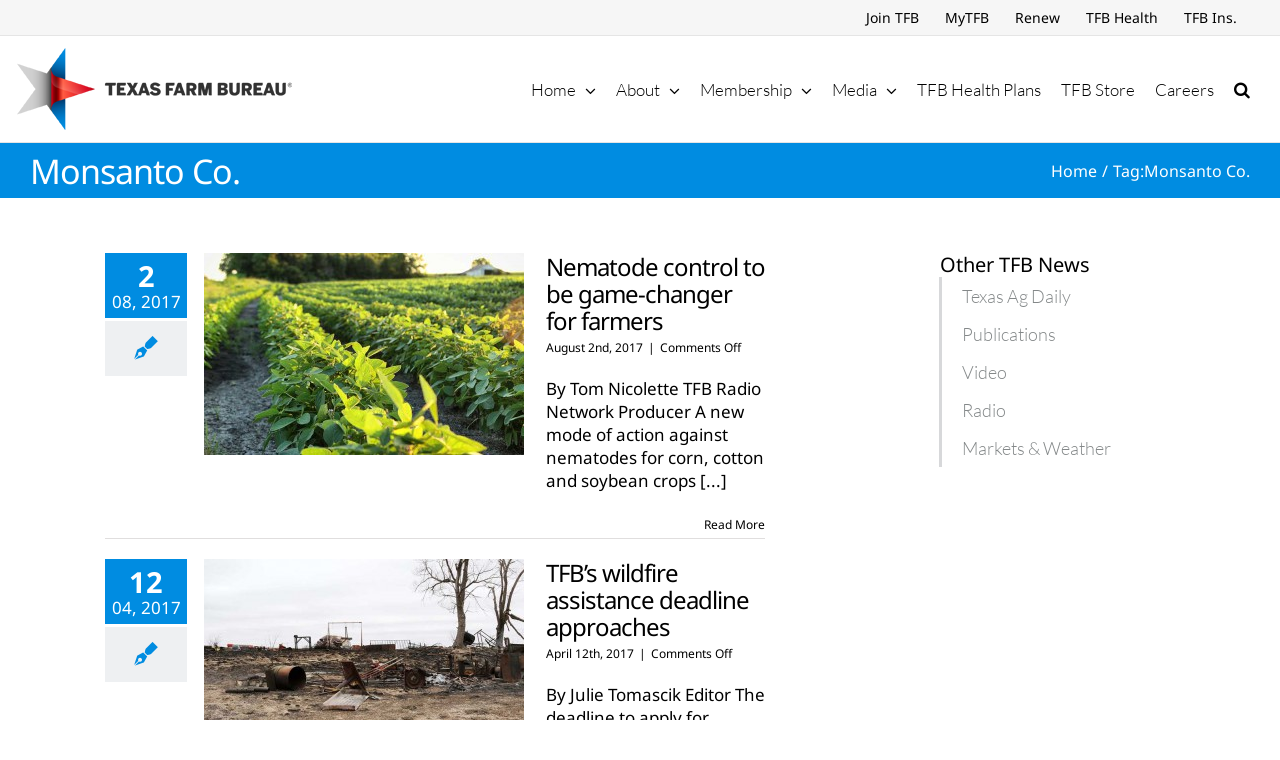

--- FILE ---
content_type: text/html; charset=utf-8
request_url: https://www.google.com/recaptcha/api2/aframe
body_size: 266
content:
<!DOCTYPE HTML><html><head><meta http-equiv="content-type" content="text/html; charset=UTF-8"></head><body><script nonce="lSeG945Dljul3eAdz2uPfw">/** Anti-fraud and anti-abuse applications only. See google.com/recaptcha */ try{var clients={'sodar':'https://pagead2.googlesyndication.com/pagead/sodar?'};window.addEventListener("message",function(a){try{if(a.source===window.parent){var b=JSON.parse(a.data);var c=clients[b['id']];if(c){var d=document.createElement('img');d.src=c+b['params']+'&rc='+(localStorage.getItem("rc::a")?sessionStorage.getItem("rc::b"):"");window.document.body.appendChild(d);sessionStorage.setItem("rc::e",parseInt(sessionStorage.getItem("rc::e")||0)+1);localStorage.setItem("rc::h",'1767684965615');}}}catch(b){}});window.parent.postMessage("_grecaptcha_ready", "*");}catch(b){}</script></body></html>

--- FILE ---
content_type: text/css
request_url: https://texasfarmbureau.org/wp-content/plugins/tfbmemberbenefits/public/css/TfbMemberBenefits-Public.css?ver=1.1.0
body_size: 107522
content:
.member-benefits .align-baseline{vertical-align:baseline!important}.member-benefits .align-top{vertical-align:top!important}.member-benefits .align-middle{vertical-align:middle!important}.member-benefits .align-bottom{vertical-align:bottom!important}.member-benefits .align-text-bottom{vertical-align:text-bottom!important}.member-benefits .align-text-top{vertical-align:text-top!important}.member-benefits .bg-primary{background-color:#007bff!important}.member-benefits a.bg-primary:focus,.member-benefits a.bg-primary:hover,.member-benefits button.bg-primary:focus,.member-benefits button.bg-primary:hover{background-color:#0062cc!important}.member-benefits .bg-secondary{background-color:#6c757d!important}.member-benefits a.bg-secondary:focus,.member-benefits a.bg-secondary:hover,.member-benefits button.bg-secondary:focus,.member-benefits button.bg-secondary:hover{background-color:#545b62!important}.member-benefits .bg-success{background-color:#28a745!important}.member-benefits a.bg-success:focus,.member-benefits a.bg-success:hover,.member-benefits button.bg-success:focus,.member-benefits button.bg-success:hover{background-color:#1e7e34!important}.member-benefits .bg-info{background-color:#17a2b8!important}.member-benefits a.bg-info:focus,.member-benefits a.bg-info:hover,.member-benefits button.bg-info:focus,.member-benefits button.bg-info:hover{background-color:#117a8b!important}.member-benefits .bg-warning{background-color:#ffc107!important}.member-benefits a.bg-warning:focus,.member-benefits a.bg-warning:hover,.member-benefits button.bg-warning:focus,.member-benefits button.bg-warning:hover{background-color:#d39e00!important}.member-benefits .bg-danger{background-color:#dc3545!important}.member-benefits a.bg-danger:focus,.member-benefits a.bg-danger:hover,.member-benefits button.bg-danger:focus,.member-benefits button.bg-danger:hover{background-color:#bd2130!important}.member-benefits .bg-light{background-color:#f8f9fa!important}.member-benefits a.bg-light:focus,.member-benefits a.bg-light:hover,.member-benefits button.bg-light:focus,.member-benefits button.bg-light:hover{background-color:#dae0e5!important}.member-benefits .bg-dark{background-color:#343a40!important}.member-benefits a.bg-dark:focus,.member-benefits a.bg-dark:hover,.member-benefits button.bg-dark:focus,.member-benefits button.bg-dark:hover{background-color:#1d2124!important}.member-benefits .bg-white{background-color:#fff!important}.member-benefits .bg-transparent{background-color:transparent!important}.member-benefits .border{border:1px solid #dee2e6!important}.member-benefits .border-top{border-top:1px solid #dee2e6!important}.member-benefits .border-right{border-right:1px solid #dee2e6!important}.member-benefits .border-bottom{border-bottom:1px solid #dee2e6!important}.member-benefits .border-left{border-left:1px solid #dee2e6!important}.member-benefits .border-0{border:0!important}.member-benefits .border-top-0{border-top:0!important}.member-benefits .border-right-0{border-right:0!important}.member-benefits .border-bottom-0{border-bottom:0!important}.member-benefits .border-left-0{border-left:0!important}.member-benefits .border-primary{border-color:#007bff!important}.member-benefits .border-secondary{border-color:#6c757d!important}.member-benefits .border-success{border-color:#28a745!important}.member-benefits .border-info{border-color:#17a2b8!important}.member-benefits .border-warning{border-color:#ffc107!important}.member-benefits .border-danger{border-color:#dc3545!important}.member-benefits .border-light{border-color:#f8f9fa!important}.member-benefits .border-dark{border-color:#343a40!important}.member-benefits .border-white{border-color:#fff!important}.member-benefits .rounded-sm{border-radius:0.2rem!important}.member-benefits .rounded{border-radius:0.25rem!important}.member-benefits .rounded-top{border-top-left-radius:0.25rem!important;border-top-right-radius:0.25rem!important}.member-benefits .rounded-right{border-top-right-radius:0.25rem!important;border-bottom-right-radius:0.25rem!important}.member-benefits .rounded-bottom{border-bottom-right-radius:0.25rem!important;border-bottom-left-radius:0.25rem!important}.member-benefits .rounded-left{border-top-left-radius:0.25rem!important;border-bottom-left-radius:0.25rem!important}.member-benefits .rounded-lg{border-radius:0.3rem!important}.member-benefits .rounded-circle{border-radius:50%!important}.member-benefits .rounded-pill{border-radius:50rem!important}.member-benefits .rounded-0{border-radius:0!important}.member-benefits .clearfix:after{display:block;clear:both;content:""}.member-benefits .d-none{display:none!important}.member-benefits .d-inline{display:inline!important}.member-benefits .d-inline-block{display:inline-block!important}.member-benefits .d-block{display:block!important}.member-benefits .d-table{display:table!important}.member-benefits .d-table-row{display:table-row!important}.member-benefits .d-table-cell{display:table-cell!important}.member-benefits .d-flex{display:-webkit-box!important;display:-ms-flexbox!important;display:flex!important}.member-benefits .d-inline-flex{display:-webkit-inline-box!important;display:-ms-inline-flexbox!important;display:inline-flex!important}@media (min-width:576px){.member-benefits .d-sm-none{display:none!important}.member-benefits .d-sm-inline{display:inline!important}.member-benefits .d-sm-inline-block{display:inline-block!important}.member-benefits .d-sm-block{display:block!important}.member-benefits .d-sm-table{display:table!important}.member-benefits .d-sm-table-row{display:table-row!important}.member-benefits .d-sm-table-cell{display:table-cell!important}.member-benefits .d-sm-flex{display:-webkit-box!important;display:-ms-flexbox!important;display:flex!important}.member-benefits .d-sm-inline-flex{display:-webkit-inline-box!important;display:-ms-inline-flexbox!important;display:inline-flex!important}}@media (min-width:768px){.member-benefits .d-md-none{display:none!important}.member-benefits .d-md-inline{display:inline!important}.member-benefits .d-md-inline-block{display:inline-block!important}.member-benefits .d-md-block{display:block!important}.member-benefits .d-md-table{display:table!important}.member-benefits .d-md-table-row{display:table-row!important}.member-benefits .d-md-table-cell{display:table-cell!important}.member-benefits .d-md-flex{display:-webkit-box!important;display:-ms-flexbox!important;display:flex!important}.member-benefits .d-md-inline-flex{display:-webkit-inline-box!important;display:-ms-inline-flexbox!important;display:inline-flex!important}}@media (min-width:992px){.member-benefits .d-lg-none{display:none!important}.member-benefits .d-lg-inline{display:inline!important}.member-benefits .d-lg-inline-block{display:inline-block!important}.member-benefits .d-lg-block{display:block!important}.member-benefits .d-lg-table{display:table!important}.member-benefits .d-lg-table-row{display:table-row!important}.member-benefits .d-lg-table-cell{display:table-cell!important}.member-benefits .d-lg-flex{display:-webkit-box!important;display:-ms-flexbox!important;display:flex!important}.member-benefits .d-lg-inline-flex{display:-webkit-inline-box!important;display:-ms-inline-flexbox!important;display:inline-flex!important}}@media (min-width:1200px){.member-benefits .d-xl-none{display:none!important}.member-benefits .d-xl-inline{display:inline!important}.member-benefits .d-xl-inline-block{display:inline-block!important}.member-benefits .d-xl-block{display:block!important}.member-benefits .d-xl-table{display:table!important}.member-benefits .d-xl-table-row{display:table-row!important}.member-benefits .d-xl-table-cell{display:table-cell!important}.member-benefits .d-xl-flex{display:-webkit-box!important;display:-ms-flexbox!important;display:flex!important}.member-benefits .d-xl-inline-flex{display:-webkit-inline-box!important;display:-ms-inline-flexbox!important;display:inline-flex!important}}@media print{.member-benefits .d-print-none{display:none!important}.member-benefits .d-print-inline{display:inline!important}.member-benefits .d-print-inline-block{display:inline-block!important}.member-benefits .d-print-block{display:block!important}.member-benefits .d-print-table{display:table!important}.member-benefits .d-print-table-row{display:table-row!important}.member-benefits .d-print-table-cell{display:table-cell!important}.member-benefits .d-print-flex{display:-webkit-box!important;display:-ms-flexbox!important;display:flex!important}.member-benefits .d-print-inline-flex{display:-webkit-inline-box!important;display:-ms-inline-flexbox!important;display:inline-flex!important}}.member-benefits .embed-responsive{position:relative;display:block;width:100%;padding:0;overflow:hidden}.member-benefits .embed-responsive:before{display:block;content:""}.member-benefits .embed-responsive .embed-responsive-item,.member-benefits .embed-responsive embed,.member-benefits .embed-responsive iframe,.member-benefits .embed-responsive object,.member-benefits .embed-responsive video{position:absolute;top:0;bottom:0;left:0;width:100%;height:100%;border:0}.member-benefits .embed-responsive-21by9:before{padding-top:42.8571428571%}.member-benefits .embed-responsive-16by9:before{padding-top:56.25%}.member-benefits .embed-responsive-4by3:before{padding-top:75%}.member-benefits .embed-responsive-1by1:before{padding-top:100%}.member-benefits .flex-row{-webkit-box-orient:horizontal!important;-webkit-box-direction:normal!important;-ms-flex-direction:row!important;flex-direction:row!important}.member-benefits .flex-column{-webkit-box-orient:vertical!important;-webkit-box-direction:normal!important;-ms-flex-direction:column!important;flex-direction:column!important}.member-benefits .flex-row-reverse{-webkit-box-orient:horizontal!important;-webkit-box-direction:reverse!important;-ms-flex-direction:row-reverse!important;flex-direction:row-reverse!important}.member-benefits .flex-column-reverse{-webkit-box-orient:vertical!important;-webkit-box-direction:reverse!important;-ms-flex-direction:column-reverse!important;flex-direction:column-reverse!important}.member-benefits .flex-wrap{-ms-flex-wrap:wrap!important;flex-wrap:wrap!important}.member-benefits .flex-nowrap{-ms-flex-wrap:nowrap!important;flex-wrap:nowrap!important}.member-benefits .flex-wrap-reverse{-ms-flex-wrap:wrap-reverse!important;flex-wrap:wrap-reverse!important}.member-benefits .flex-fill{-webkit-box-flex:1!important;-ms-flex:1 1 auto!important;flex:1 1 auto!important}.member-benefits .flex-grow-0{-webkit-box-flex:0!important;-ms-flex-positive:0!important;flex-grow:0!important}.member-benefits .flex-grow-1{-webkit-box-flex:1!important;-ms-flex-positive:1!important;flex-grow:1!important}.member-benefits .flex-shrink-0{-ms-flex-negative:0!important;flex-shrink:0!important}.member-benefits .flex-shrink-1{-ms-flex-negative:1!important;flex-shrink:1!important}.member-benefits .justify-content-start{-webkit-box-pack:start!important;-ms-flex-pack:start!important;justify-content:flex-start!important}.member-benefits .justify-content-end{-webkit-box-pack:end!important;-ms-flex-pack:end!important;justify-content:flex-end!important}.member-benefits .justify-content-center{-webkit-box-pack:center!important;-ms-flex-pack:center!important;justify-content:center!important}.member-benefits .justify-content-between{-webkit-box-pack:justify!important;-ms-flex-pack:justify!important;justify-content:space-between!important}.member-benefits .justify-content-around{-ms-flex-pack:distribute!important;justify-content:space-around!important}.member-benefits .align-items-start{-webkit-box-align:start!important;-ms-flex-align:start!important;align-items:flex-start!important}.member-benefits .align-items-end{-webkit-box-align:end!important;-ms-flex-align:end!important;align-items:flex-end!important}.member-benefits .align-items-center{-webkit-box-align:center!important;-ms-flex-align:center!important;align-items:center!important}.member-benefits .align-items-baseline{-webkit-box-align:baseline!important;-ms-flex-align:baseline!important;align-items:baseline!important}.member-benefits .align-items-stretch{-webkit-box-align:stretch!important;-ms-flex-align:stretch!important;align-items:stretch!important}.member-benefits .align-content-start{-ms-flex-line-pack:start!important;align-content:flex-start!important}.member-benefits .align-content-end{-ms-flex-line-pack:end!important;align-content:flex-end!important}.member-benefits .align-content-center{-ms-flex-line-pack:center!important;align-content:center!important}.member-benefits .align-content-between{-ms-flex-line-pack:justify!important;align-content:space-between!important}.member-benefits .align-content-around{-ms-flex-line-pack:distribute!important;align-content:space-around!important}.member-benefits .align-content-stretch{-ms-flex-line-pack:stretch!important;align-content:stretch!important}.member-benefits .align-self-auto{-ms-flex-item-align:auto!important;-ms-grid-row-align:auto!important;align-self:auto!important}.member-benefits .align-self-start{-ms-flex-item-align:start!important;align-self:flex-start!important}.member-benefits .align-self-end{-ms-flex-item-align:end!important;align-self:flex-end!important}.member-benefits .align-self-center{-ms-flex-item-align:center!important;-ms-grid-row-align:center!important;align-self:center!important}.member-benefits .align-self-baseline{-ms-flex-item-align:baseline!important;align-self:baseline!important}.member-benefits .align-self-stretch{-ms-flex-item-align:stretch!important;-ms-grid-row-align:stretch!important;align-self:stretch!important}@media (min-width:576px){.member-benefits .flex-sm-row{-webkit-box-orient:horizontal!important;-webkit-box-direction:normal!important;-ms-flex-direction:row!important;flex-direction:row!important}.member-benefits .flex-sm-column{-webkit-box-orient:vertical!important;-webkit-box-direction:normal!important;-ms-flex-direction:column!important;flex-direction:column!important}.member-benefits .flex-sm-row-reverse{-webkit-box-orient:horizontal!important;-webkit-box-direction:reverse!important;-ms-flex-direction:row-reverse!important;flex-direction:row-reverse!important}.member-benefits .flex-sm-column-reverse{-webkit-box-orient:vertical!important;-webkit-box-direction:reverse!important;-ms-flex-direction:column-reverse!important;flex-direction:column-reverse!important}.member-benefits .flex-sm-wrap{-ms-flex-wrap:wrap!important;flex-wrap:wrap!important}.member-benefits .flex-sm-nowrap{-ms-flex-wrap:nowrap!important;flex-wrap:nowrap!important}.member-benefits .flex-sm-wrap-reverse{-ms-flex-wrap:wrap-reverse!important;flex-wrap:wrap-reverse!important}.member-benefits .flex-sm-fill{-webkit-box-flex:1!important;-ms-flex:1 1 auto!important;flex:1 1 auto!important}.member-benefits .flex-sm-grow-0{-webkit-box-flex:0!important;-ms-flex-positive:0!important;flex-grow:0!important}.member-benefits .flex-sm-grow-1{-webkit-box-flex:1!important;-ms-flex-positive:1!important;flex-grow:1!important}.member-benefits .flex-sm-shrink-0{-ms-flex-negative:0!important;flex-shrink:0!important}.member-benefits .flex-sm-shrink-1{-ms-flex-negative:1!important;flex-shrink:1!important}.member-benefits .justify-content-sm-start{-webkit-box-pack:start!important;-ms-flex-pack:start!important;justify-content:flex-start!important}.member-benefits .justify-content-sm-end{-webkit-box-pack:end!important;-ms-flex-pack:end!important;justify-content:flex-end!important}.member-benefits .justify-content-sm-center{-webkit-box-pack:center!important;-ms-flex-pack:center!important;justify-content:center!important}.member-benefits .justify-content-sm-between{-webkit-box-pack:justify!important;-ms-flex-pack:justify!important;justify-content:space-between!important}.member-benefits .justify-content-sm-around{-ms-flex-pack:distribute!important;justify-content:space-around!important}.member-benefits .align-items-sm-start{-webkit-box-align:start!important;-ms-flex-align:start!important;align-items:flex-start!important}.member-benefits .align-items-sm-end{-webkit-box-align:end!important;-ms-flex-align:end!important;align-items:flex-end!important}.member-benefits .align-items-sm-center{-webkit-box-align:center!important;-ms-flex-align:center!important;align-items:center!important}.member-benefits .align-items-sm-baseline{-webkit-box-align:baseline!important;-ms-flex-align:baseline!important;align-items:baseline!important}.member-benefits .align-items-sm-stretch{-webkit-box-align:stretch!important;-ms-flex-align:stretch!important;align-items:stretch!important}.member-benefits .align-content-sm-start{-ms-flex-line-pack:start!important;align-content:flex-start!important}.member-benefits .align-content-sm-end{-ms-flex-line-pack:end!important;align-content:flex-end!important}.member-benefits .align-content-sm-center{-ms-flex-line-pack:center!important;align-content:center!important}.member-benefits .align-content-sm-between{-ms-flex-line-pack:justify!important;align-content:space-between!important}.member-benefits .align-content-sm-around{-ms-flex-line-pack:distribute!important;align-content:space-around!important}.member-benefits .align-content-sm-stretch{-ms-flex-line-pack:stretch!important;align-content:stretch!important}.member-benefits .align-self-sm-auto{-ms-flex-item-align:auto!important;-ms-grid-row-align:auto!important;align-self:auto!important}.member-benefits .align-self-sm-start{-ms-flex-item-align:start!important;align-self:flex-start!important}.member-benefits .align-self-sm-end{-ms-flex-item-align:end!important;align-self:flex-end!important}.member-benefits .align-self-sm-center{-ms-flex-item-align:center!important;-ms-grid-row-align:center!important;align-self:center!important}.member-benefits .align-self-sm-baseline{-ms-flex-item-align:baseline!important;align-self:baseline!important}.member-benefits .align-self-sm-stretch{-ms-flex-item-align:stretch!important;-ms-grid-row-align:stretch!important;align-self:stretch!important}}@media (min-width:768px){.member-benefits .flex-md-row{-webkit-box-orient:horizontal!important;-webkit-box-direction:normal!important;-ms-flex-direction:row!important;flex-direction:row!important}.member-benefits .flex-md-column{-webkit-box-orient:vertical!important;-webkit-box-direction:normal!important;-ms-flex-direction:column!important;flex-direction:column!important}.member-benefits .flex-md-row-reverse{-webkit-box-orient:horizontal!important;-webkit-box-direction:reverse!important;-ms-flex-direction:row-reverse!important;flex-direction:row-reverse!important}.member-benefits .flex-md-column-reverse{-webkit-box-orient:vertical!important;-webkit-box-direction:reverse!important;-ms-flex-direction:column-reverse!important;flex-direction:column-reverse!important}.member-benefits .flex-md-wrap{-ms-flex-wrap:wrap!important;flex-wrap:wrap!important}.member-benefits .flex-md-nowrap{-ms-flex-wrap:nowrap!important;flex-wrap:nowrap!important}.member-benefits .flex-md-wrap-reverse{-ms-flex-wrap:wrap-reverse!important;flex-wrap:wrap-reverse!important}.member-benefits .flex-md-fill{-webkit-box-flex:1!important;-ms-flex:1 1 auto!important;flex:1 1 auto!important}.member-benefits .flex-md-grow-0{-webkit-box-flex:0!important;-ms-flex-positive:0!important;flex-grow:0!important}.member-benefits .flex-md-grow-1{-webkit-box-flex:1!important;-ms-flex-positive:1!important;flex-grow:1!important}.member-benefits .flex-md-shrink-0{-ms-flex-negative:0!important;flex-shrink:0!important}.member-benefits .flex-md-shrink-1{-ms-flex-negative:1!important;flex-shrink:1!important}.member-benefits .justify-content-md-start{-webkit-box-pack:start!important;-ms-flex-pack:start!important;justify-content:flex-start!important}.member-benefits .justify-content-md-end{-webkit-box-pack:end!important;-ms-flex-pack:end!important;justify-content:flex-end!important}.member-benefits .justify-content-md-center{-webkit-box-pack:center!important;-ms-flex-pack:center!important;justify-content:center!important}.member-benefits .justify-content-md-between{-webkit-box-pack:justify!important;-ms-flex-pack:justify!important;justify-content:space-between!important}.member-benefits .justify-content-md-around{-ms-flex-pack:distribute!important;justify-content:space-around!important}.member-benefits .align-items-md-start{-webkit-box-align:start!important;-ms-flex-align:start!important;align-items:flex-start!important}.member-benefits .align-items-md-end{-webkit-box-align:end!important;-ms-flex-align:end!important;align-items:flex-end!important}.member-benefits .align-items-md-center{-webkit-box-align:center!important;-ms-flex-align:center!important;align-items:center!important}.member-benefits .align-items-md-baseline{-webkit-box-align:baseline!important;-ms-flex-align:baseline!important;align-items:baseline!important}.member-benefits .align-items-md-stretch{-webkit-box-align:stretch!important;-ms-flex-align:stretch!important;align-items:stretch!important}.member-benefits .align-content-md-start{-ms-flex-line-pack:start!important;align-content:flex-start!important}.member-benefits .align-content-md-end{-ms-flex-line-pack:end!important;align-content:flex-end!important}.member-benefits .align-content-md-center{-ms-flex-line-pack:center!important;align-content:center!important}.member-benefits .align-content-md-between{-ms-flex-line-pack:justify!important;align-content:space-between!important}.member-benefits .align-content-md-around{-ms-flex-line-pack:distribute!important;align-content:space-around!important}.member-benefits .align-content-md-stretch{-ms-flex-line-pack:stretch!important;align-content:stretch!important}.member-benefits .align-self-md-auto{-ms-flex-item-align:auto!important;-ms-grid-row-align:auto!important;align-self:auto!important}.member-benefits .align-self-md-start{-ms-flex-item-align:start!important;align-self:flex-start!important}.member-benefits .align-self-md-end{-ms-flex-item-align:end!important;align-self:flex-end!important}.member-benefits .align-self-md-center{-ms-flex-item-align:center!important;-ms-grid-row-align:center!important;align-self:center!important}.member-benefits .align-self-md-baseline{-ms-flex-item-align:baseline!important;align-self:baseline!important}.member-benefits .align-self-md-stretch{-ms-flex-item-align:stretch!important;-ms-grid-row-align:stretch!important;align-self:stretch!important}}@media (min-width:992px){.member-benefits .flex-lg-row{-webkit-box-orient:horizontal!important;-webkit-box-direction:normal!important;-ms-flex-direction:row!important;flex-direction:row!important}.member-benefits .flex-lg-column{-webkit-box-orient:vertical!important;-webkit-box-direction:normal!important;-ms-flex-direction:column!important;flex-direction:column!important}.member-benefits .flex-lg-row-reverse{-webkit-box-orient:horizontal!important;-webkit-box-direction:reverse!important;-ms-flex-direction:row-reverse!important;flex-direction:row-reverse!important}.member-benefits .flex-lg-column-reverse{-webkit-box-orient:vertical!important;-webkit-box-direction:reverse!important;-ms-flex-direction:column-reverse!important;flex-direction:column-reverse!important}.member-benefits .flex-lg-wrap{-ms-flex-wrap:wrap!important;flex-wrap:wrap!important}.member-benefits .flex-lg-nowrap{-ms-flex-wrap:nowrap!important;flex-wrap:nowrap!important}.member-benefits .flex-lg-wrap-reverse{-ms-flex-wrap:wrap-reverse!important;flex-wrap:wrap-reverse!important}.member-benefits .flex-lg-fill{-webkit-box-flex:1!important;-ms-flex:1 1 auto!important;flex:1 1 auto!important}.member-benefits .flex-lg-grow-0{-webkit-box-flex:0!important;-ms-flex-positive:0!important;flex-grow:0!important}.member-benefits .flex-lg-grow-1{-webkit-box-flex:1!important;-ms-flex-positive:1!important;flex-grow:1!important}.member-benefits .flex-lg-shrink-0{-ms-flex-negative:0!important;flex-shrink:0!important}.member-benefits .flex-lg-shrink-1{-ms-flex-negative:1!important;flex-shrink:1!important}.member-benefits .justify-content-lg-start{-webkit-box-pack:start!important;-ms-flex-pack:start!important;justify-content:flex-start!important}.member-benefits .justify-content-lg-end{-webkit-box-pack:end!important;-ms-flex-pack:end!important;justify-content:flex-end!important}.member-benefits .justify-content-lg-center{-webkit-box-pack:center!important;-ms-flex-pack:center!important;justify-content:center!important}.member-benefits .justify-content-lg-between{-webkit-box-pack:justify!important;-ms-flex-pack:justify!important;justify-content:space-between!important}.member-benefits .justify-content-lg-around{-ms-flex-pack:distribute!important;justify-content:space-around!important}.member-benefits .align-items-lg-start{-webkit-box-align:start!important;-ms-flex-align:start!important;align-items:flex-start!important}.member-benefits .align-items-lg-end{-webkit-box-align:end!important;-ms-flex-align:end!important;align-items:flex-end!important}.member-benefits .align-items-lg-center{-webkit-box-align:center!important;-ms-flex-align:center!important;align-items:center!important}.member-benefits .align-items-lg-baseline{-webkit-box-align:baseline!important;-ms-flex-align:baseline!important;align-items:baseline!important}.member-benefits .align-items-lg-stretch{-webkit-box-align:stretch!important;-ms-flex-align:stretch!important;align-items:stretch!important}.member-benefits .align-content-lg-start{-ms-flex-line-pack:start!important;align-content:flex-start!important}.member-benefits .align-content-lg-end{-ms-flex-line-pack:end!important;align-content:flex-end!important}.member-benefits .align-content-lg-center{-ms-flex-line-pack:center!important;align-content:center!important}.member-benefits .align-content-lg-between{-ms-flex-line-pack:justify!important;align-content:space-between!important}.member-benefits .align-content-lg-around{-ms-flex-line-pack:distribute!important;align-content:space-around!important}.member-benefits .align-content-lg-stretch{-ms-flex-line-pack:stretch!important;align-content:stretch!important}.member-benefits .align-self-lg-auto{-ms-flex-item-align:auto!important;-ms-grid-row-align:auto!important;align-self:auto!important}.member-benefits .align-self-lg-start{-ms-flex-item-align:start!important;align-self:flex-start!important}.member-benefits .align-self-lg-end{-ms-flex-item-align:end!important;align-self:flex-end!important}.member-benefits .align-self-lg-center{-ms-flex-item-align:center!important;-ms-grid-row-align:center!important;align-self:center!important}.member-benefits .align-self-lg-baseline{-ms-flex-item-align:baseline!important;align-self:baseline!important}.member-benefits .align-self-lg-stretch{-ms-flex-item-align:stretch!important;-ms-grid-row-align:stretch!important;align-self:stretch!important}}@media (min-width:1200px){.member-benefits .flex-xl-row{-webkit-box-orient:horizontal!important;-webkit-box-direction:normal!important;-ms-flex-direction:row!important;flex-direction:row!important}.member-benefits .flex-xl-column{-webkit-box-orient:vertical!important;-webkit-box-direction:normal!important;-ms-flex-direction:column!important;flex-direction:column!important}.member-benefits .flex-xl-row-reverse{-webkit-box-orient:horizontal!important;-webkit-box-direction:reverse!important;-ms-flex-direction:row-reverse!important;flex-direction:row-reverse!important}.member-benefits .flex-xl-column-reverse{-webkit-box-orient:vertical!important;-webkit-box-direction:reverse!important;-ms-flex-direction:column-reverse!important;flex-direction:column-reverse!important}.member-benefits .flex-xl-wrap{-ms-flex-wrap:wrap!important;flex-wrap:wrap!important}.member-benefits .flex-xl-nowrap{-ms-flex-wrap:nowrap!important;flex-wrap:nowrap!important}.member-benefits .flex-xl-wrap-reverse{-ms-flex-wrap:wrap-reverse!important;flex-wrap:wrap-reverse!important}.member-benefits .flex-xl-fill{-webkit-box-flex:1!important;-ms-flex:1 1 auto!important;flex:1 1 auto!important}.member-benefits .flex-xl-grow-0{-webkit-box-flex:0!important;-ms-flex-positive:0!important;flex-grow:0!important}.member-benefits .flex-xl-grow-1{-webkit-box-flex:1!important;-ms-flex-positive:1!important;flex-grow:1!important}.member-benefits .flex-xl-shrink-0{-ms-flex-negative:0!important;flex-shrink:0!important}.member-benefits .flex-xl-shrink-1{-ms-flex-negative:1!important;flex-shrink:1!important}.member-benefits .justify-content-xl-start{-webkit-box-pack:start!important;-ms-flex-pack:start!important;justify-content:flex-start!important}.member-benefits .justify-content-xl-end{-webkit-box-pack:end!important;-ms-flex-pack:end!important;justify-content:flex-end!important}.member-benefits .justify-content-xl-center{-webkit-box-pack:center!important;-ms-flex-pack:center!important;justify-content:center!important}.member-benefits .justify-content-xl-between{-webkit-box-pack:justify!important;-ms-flex-pack:justify!important;justify-content:space-between!important}.member-benefits .justify-content-xl-around{-ms-flex-pack:distribute!important;justify-content:space-around!important}.member-benefits .align-items-xl-start{-webkit-box-align:start!important;-ms-flex-align:start!important;align-items:flex-start!important}.member-benefits .align-items-xl-end{-webkit-box-align:end!important;-ms-flex-align:end!important;align-items:flex-end!important}.member-benefits .align-items-xl-center{-webkit-box-align:center!important;-ms-flex-align:center!important;align-items:center!important}.member-benefits .align-items-xl-baseline{-webkit-box-align:baseline!important;-ms-flex-align:baseline!important;align-items:baseline!important}.member-benefits .align-items-xl-stretch{-webkit-box-align:stretch!important;-ms-flex-align:stretch!important;align-items:stretch!important}.member-benefits .align-content-xl-start{-ms-flex-line-pack:start!important;align-content:flex-start!important}.member-benefits .align-content-xl-end{-ms-flex-line-pack:end!important;align-content:flex-end!important}.member-benefits .align-content-xl-center{-ms-flex-line-pack:center!important;align-content:center!important}.member-benefits .align-content-xl-between{-ms-flex-line-pack:justify!important;align-content:space-between!important}.member-benefits .align-content-xl-around{-ms-flex-line-pack:distribute!important;align-content:space-around!important}.member-benefits .align-content-xl-stretch{-ms-flex-line-pack:stretch!important;align-content:stretch!important}.member-benefits .align-self-xl-auto{-ms-flex-item-align:auto!important;-ms-grid-row-align:auto!important;align-self:auto!important}.member-benefits .align-self-xl-start{-ms-flex-item-align:start!important;align-self:flex-start!important}.member-benefits .align-self-xl-end{-ms-flex-item-align:end!important;align-self:flex-end!important}.member-benefits .align-self-xl-center{-ms-flex-item-align:center!important;-ms-grid-row-align:center!important;align-self:center!important}.member-benefits .align-self-xl-baseline{-ms-flex-item-align:baseline!important;align-self:baseline!important}.member-benefits .align-self-xl-stretch{-ms-flex-item-align:stretch!important;-ms-grid-row-align:stretch!important;align-self:stretch!important}}.member-benefits .float-left{float:left!important}.member-benefits .float-right{float:right!important}.member-benefits .float-none{float:none!important}@media (min-width:576px){.member-benefits .float-sm-left{float:left!important}.member-benefits .float-sm-right{float:right!important}.member-benefits .float-sm-none{float:none!important}}@media (min-width:768px){.member-benefits .float-md-left{float:left!important}.member-benefits .float-md-right{float:right!important}.member-benefits .float-md-none{float:none!important}}@media (min-width:992px){.member-benefits .float-lg-left{float:left!important}.member-benefits .float-lg-right{float:right!important}.member-benefits .float-lg-none{float:none!important}}@media (min-width:1200px){.member-benefits .float-xl-left{float:left!important}.member-benefits .float-xl-right{float:right!important}.member-benefits .float-xl-none{float:none!important}}.member-benefits .overflow-auto{overflow:auto!important}.member-benefits .overflow-hidden{overflow:hidden!important}.member-benefits .position-static{position:static!important}.member-benefits .position-relative{position:relative!important}.member-benefits .position-absolute{position:absolute!important}.member-benefits .position-fixed{position:fixed!important}.member-benefits .position-sticky{position:-webkit-sticky!important;position:sticky!important}.member-benefits .fixed-top{position:fixed;top:0;right:0;left:0;z-index:1030}.member-benefits .fixed-bottom{position:fixed;right:0;bottom:0;left:0;z-index:1030}@supports ((position:-webkit-sticky) or (position:sticky)){.member-benefits .sticky-top{position:-webkit-sticky;position:sticky;top:0;z-index:1020}}.member-benefits .sr-only{position:absolute;width:1px;height:1px;padding:0;overflow:hidden;clip:rect(0, 0, 0, 0);white-space:nowrap;border:0}.member-benefits .sr-only-focusable:active,.member-benefits .sr-only-focusable:focus{position:static;width:auto;height:auto;overflow:visible;clip:auto;white-space:normal}.member-benefits .shadow-sm{-webkit-box-shadow:0 0.125rem 0.25rem rgba(0, 0, 0, 0.075)!important;box-shadow:0 0.125rem 0.25rem rgba(0, 0, 0, 0.075)!important}.member-benefits .shadow{-webkit-box-shadow:0 0.5rem 1rem rgba(0, 0, 0, 0.15)!important;box-shadow:0 0.5rem 1rem rgba(0, 0, 0, 0.15)!important}.member-benefits .shadow-lg{-webkit-box-shadow:0 1rem 3rem rgba(0, 0, 0, 0.175)!important;box-shadow:0 1rem 3rem rgba(0, 0, 0, 0.175)!important}.member-benefits .shadow-none{-webkit-box-shadow:none!important;box-shadow:none!important}.member-benefits .w-25{width:25%!important}.member-benefits .w-50{width:50%!important}.member-benefits .w-75{width:75%!important}.member-benefits .w-100{width:100%!important}.member-benefits .w-auto{width:auto!important}.member-benefits .h-25{height:25%!important}.member-benefits .h-50{height:50%!important}.member-benefits .h-75{height:75%!important}.member-benefits .h-100{height:100%!important}.member-benefits .h-auto{height:auto!important}.member-benefits .mw-100{max-width:100%!important}.member-benefits .mh-100{max-height:100%!important}.member-benefits .min-vw-100{min-width:100vw!important}.member-benefits .min-vh-100{min-height:100vh!important}.member-benefits .vw-100{width:100vw!important}.member-benefits .vh-100{height:100vh!important}.member-benefits .stretched-link:after{position:absolute;top:0;right:0;bottom:0;left:0;z-index:1;pointer-events:auto;content:"";background-color:rgba(0, 0, 0, 0)}.member-benefits .m-0{margin:0!important}.member-benefits .mt-0,.member-benefits .my-0{margin-top:0!important}.member-benefits .mr-0,.member-benefits .mx-0{margin-right:0!important}.member-benefits .mb-0,.member-benefits .my-0{margin-bottom:0!important}.member-benefits .ml-0,.member-benefits .mx-0{margin-left:0!important}.member-benefits .m-1{margin:0.25rem!important}.member-benefits .mt-1,.member-benefits .my-1{margin-top:0.25rem!important}.member-benefits .mr-1,.member-benefits .mx-1{margin-right:0.25rem!important}.member-benefits .mb-1,.member-benefits .my-1{margin-bottom:0.25rem!important}.member-benefits .ml-1,.member-benefits .mx-1{margin-left:0.25rem!important}.member-benefits .m-2{margin:0.5rem!important}.member-benefits .mt-2,.member-benefits .my-2{margin-top:0.5rem!important}.member-benefits .mr-2,.member-benefits .mx-2{margin-right:0.5rem!important}.member-benefits .mb-2,.member-benefits .my-2{margin-bottom:0.5rem!important}.member-benefits .ml-2,.member-benefits .mx-2{margin-left:0.5rem!important}.member-benefits .m-3{margin:1rem!important}.member-benefits .mt-3,.member-benefits .my-3{margin-top:1rem!important}.member-benefits .mr-3,.member-benefits .mx-3{margin-right:1rem!important}.member-benefits .mb-3,.member-benefits .my-3{margin-bottom:1rem!important}.member-benefits .ml-3,.member-benefits .mx-3{margin-left:1rem!important}.member-benefits .m-4{margin:1.5rem!important}.member-benefits .mt-4,.member-benefits .my-4{margin-top:1.5rem!important}.member-benefits .mr-4,.member-benefits .mx-4{margin-right:1.5rem!important}.member-benefits .mb-4,.member-benefits .my-4{margin-bottom:1.5rem!important}.member-benefits .ml-4,.member-benefits .mx-4{margin-left:1.5rem!important}.member-benefits .m-5{margin:3rem!important}.member-benefits .mt-5,.member-benefits .my-5{margin-top:3rem!important}.member-benefits .mr-5,.member-benefits .mx-5{margin-right:3rem!important}.member-benefits .mb-5,.member-benefits .my-5{margin-bottom:3rem!important}.member-benefits .ml-5,.member-benefits .mx-5{margin-left:3rem!important}.member-benefits .p-0{padding:0!important}.member-benefits .pt-0,.member-benefits .py-0{padding-top:0!important}.member-benefits .pr-0,.member-benefits .px-0{padding-right:0!important}.member-benefits .pb-0,.member-benefits .py-0{padding-bottom:0!important}.member-benefits .pl-0,.member-benefits .px-0{padding-left:0!important}.member-benefits .p-1{padding:0.25rem!important}.member-benefits .pt-1,.member-benefits .py-1{padding-top:0.25rem!important}.member-benefits .pr-1,.member-benefits .px-1{padding-right:0.25rem!important}.member-benefits .pb-1,.member-benefits .py-1{padding-bottom:0.25rem!important}.member-benefits .pl-1,.member-benefits .px-1{padding-left:0.25rem!important}.member-benefits .p-2{padding:0.5rem!important}.member-benefits .pt-2,.member-benefits .py-2{padding-top:0.5rem!important}.member-benefits .pr-2,.member-benefits .px-2{padding-right:0.5rem!important}.member-benefits .pb-2,.member-benefits .py-2{padding-bottom:0.5rem!important}.member-benefits .pl-2,.member-benefits .px-2{padding-left:0.5rem!important}.member-benefits .p-3{padding:1rem!important}.member-benefits .pt-3,.member-benefits .py-3{padding-top:1rem!important}.member-benefits .pr-3,.member-benefits .px-3{padding-right:1rem!important}.member-benefits .pb-3,.member-benefits .py-3{padding-bottom:1rem!important}.member-benefits .pl-3,.member-benefits .px-3{padding-left:1rem!important}.member-benefits .p-4{padding:1.5rem!important}.member-benefits .pt-4,.member-benefits .py-4{padding-top:1.5rem!important}.member-benefits .pr-4,.member-benefits .px-4{padding-right:1.5rem!important}.member-benefits .pb-4,.member-benefits .py-4{padding-bottom:1.5rem!important}.member-benefits .pl-4,.member-benefits .px-4{padding-left:1.5rem!important}.member-benefits .p-5{padding:3rem!important}.member-benefits .pt-5,.member-benefits .py-5{padding-top:3rem!important}.member-benefits .pr-5,.member-benefits .px-5{padding-right:3rem!important}.member-benefits .pb-5,.member-benefits .py-5{padding-bottom:3rem!important}.member-benefits .pl-5,.member-benefits .px-5{padding-left:3rem!important}.member-benefits .m-n1{margin:-0.25rem!important}.member-benefits .mt-n1,.member-benefits .my-n1{margin-top:-0.25rem!important}.member-benefits .mr-n1,.member-benefits .mx-n1{margin-right:-0.25rem!important}.member-benefits .mb-n1,.member-benefits .my-n1{margin-bottom:-0.25rem!important}.member-benefits .ml-n1,.member-benefits .mx-n1{margin-left:-0.25rem!important}.member-benefits .m-n2{margin:-0.5rem!important}.member-benefits .mt-n2,.member-benefits .my-n2{margin-top:-0.5rem!important}.member-benefits .mr-n2,.member-benefits .mx-n2{margin-right:-0.5rem!important}.member-benefits .mb-n2,.member-benefits .my-n2{margin-bottom:-0.5rem!important}.member-benefits .ml-n2,.member-benefits .mx-n2{margin-left:-0.5rem!important}.member-benefits .m-n3{margin:-1rem!important}.member-benefits .mt-n3,.member-benefits .my-n3{margin-top:-1rem!important}.member-benefits .mr-n3,.member-benefits .mx-n3{margin-right:-1rem!important}.member-benefits .mb-n3,.member-benefits .my-n3{margin-bottom:-1rem!important}.member-benefits .ml-n3,.member-benefits .mx-n3{margin-left:-1rem!important}.member-benefits .m-n4{margin:-1.5rem!important}.member-benefits .mt-n4,.member-benefits .my-n4{margin-top:-1.5rem!important}.member-benefits .mr-n4,.member-benefits .mx-n4{margin-right:-1.5rem!important}.member-benefits .mb-n4,.member-benefits .my-n4{margin-bottom:-1.5rem!important}.member-benefits .ml-n4,.member-benefits .mx-n4{margin-left:-1.5rem!important}.member-benefits .m-n5{margin:-3rem!important}.member-benefits .mt-n5,.member-benefits .my-n5{margin-top:-3rem!important}.member-benefits .mr-n5,.member-benefits .mx-n5{margin-right:-3rem!important}.member-benefits .mb-n5,.member-benefits .my-n5{margin-bottom:-3rem!important}.member-benefits .ml-n5,.member-benefits .mx-n5{margin-left:-3rem!important}.member-benefits .m-auto{margin:auto!important}.member-benefits .mt-auto,.member-benefits .my-auto{margin-top:auto!important}.member-benefits .mr-auto,.member-benefits .mx-auto{margin-right:auto!important}.member-benefits .mb-auto,.member-benefits .my-auto{margin-bottom:auto!important}.member-benefits .ml-auto,.member-benefits .mx-auto{margin-left:auto!important}@media (min-width:576px){.member-benefits .m-sm-0{margin:0!important}.member-benefits .mt-sm-0,.member-benefits .my-sm-0{margin-top:0!important}.member-benefits .mr-sm-0,.member-benefits .mx-sm-0{margin-right:0!important}.member-benefits .mb-sm-0,.member-benefits .my-sm-0{margin-bottom:0!important}.member-benefits .ml-sm-0,.member-benefits .mx-sm-0{margin-left:0!important}.member-benefits .m-sm-1{margin:0.25rem!important}.member-benefits .mt-sm-1,.member-benefits .my-sm-1{margin-top:0.25rem!important}.member-benefits .mr-sm-1,.member-benefits .mx-sm-1{margin-right:0.25rem!important}.member-benefits .mb-sm-1,.member-benefits .my-sm-1{margin-bottom:0.25rem!important}.member-benefits .ml-sm-1,.member-benefits .mx-sm-1{margin-left:0.25rem!important}.member-benefits .m-sm-2{margin:0.5rem!important}.member-benefits .mt-sm-2,.member-benefits .my-sm-2{margin-top:0.5rem!important}.member-benefits .mr-sm-2,.member-benefits .mx-sm-2{margin-right:0.5rem!important}.member-benefits .mb-sm-2,.member-benefits .my-sm-2{margin-bottom:0.5rem!important}.member-benefits .ml-sm-2,.member-benefits .mx-sm-2{margin-left:0.5rem!important}.member-benefits .m-sm-3{margin:1rem!important}.member-benefits .mt-sm-3,.member-benefits .my-sm-3{margin-top:1rem!important}.member-benefits .mr-sm-3,.member-benefits .mx-sm-3{margin-right:1rem!important}.member-benefits .mb-sm-3,.member-benefits .my-sm-3{margin-bottom:1rem!important}.member-benefits .ml-sm-3,.member-benefits .mx-sm-3{margin-left:1rem!important}.member-benefits .m-sm-4{margin:1.5rem!important}.member-benefits .mt-sm-4,.member-benefits .my-sm-4{margin-top:1.5rem!important}.member-benefits .mr-sm-4,.member-benefits .mx-sm-4{margin-right:1.5rem!important}.member-benefits .mb-sm-4,.member-benefits .my-sm-4{margin-bottom:1.5rem!important}.member-benefits .ml-sm-4,.member-benefits .mx-sm-4{margin-left:1.5rem!important}.member-benefits .m-sm-5{margin:3rem!important}.member-benefits .mt-sm-5,.member-benefits .my-sm-5{margin-top:3rem!important}.member-benefits .mr-sm-5,.member-benefits .mx-sm-5{margin-right:3rem!important}.member-benefits .mb-sm-5,.member-benefits .my-sm-5{margin-bottom:3rem!important}.member-benefits .ml-sm-5,.member-benefits .mx-sm-5{margin-left:3rem!important}.member-benefits .p-sm-0{padding:0!important}.member-benefits .pt-sm-0,.member-benefits .py-sm-0{padding-top:0!important}.member-benefits .pr-sm-0,.member-benefits .px-sm-0{padding-right:0!important}.member-benefits .pb-sm-0,.member-benefits .py-sm-0{padding-bottom:0!important}.member-benefits .pl-sm-0,.member-benefits .px-sm-0{padding-left:0!important}.member-benefits .p-sm-1{padding:0.25rem!important}.member-benefits .pt-sm-1,.member-benefits .py-sm-1{padding-top:0.25rem!important}.member-benefits .pr-sm-1,.member-benefits .px-sm-1{padding-right:0.25rem!important}.member-benefits .pb-sm-1,.member-benefits .py-sm-1{padding-bottom:0.25rem!important}.member-benefits .pl-sm-1,.member-benefits .px-sm-1{padding-left:0.25rem!important}.member-benefits .p-sm-2{padding:0.5rem!important}.member-benefits .pt-sm-2,.member-benefits .py-sm-2{padding-top:0.5rem!important}.member-benefits .pr-sm-2,.member-benefits .px-sm-2{padding-right:0.5rem!important}.member-benefits .pb-sm-2,.member-benefits .py-sm-2{padding-bottom:0.5rem!important}.member-benefits .pl-sm-2,.member-benefits .px-sm-2{padding-left:0.5rem!important}.member-benefits .p-sm-3{padding:1rem!important}.member-benefits .pt-sm-3,.member-benefits .py-sm-3{padding-top:1rem!important}.member-benefits .pr-sm-3,.member-benefits .px-sm-3{padding-right:1rem!important}.member-benefits .pb-sm-3,.member-benefits .py-sm-3{padding-bottom:1rem!important}.member-benefits .pl-sm-3,.member-benefits .px-sm-3{padding-left:1rem!important}.member-benefits .p-sm-4{padding:1.5rem!important}.member-benefits .pt-sm-4,.member-benefits .py-sm-4{padding-top:1.5rem!important}.member-benefits .pr-sm-4,.member-benefits .px-sm-4{padding-right:1.5rem!important}.member-benefits .pb-sm-4,.member-benefits .py-sm-4{padding-bottom:1.5rem!important}.member-benefits .pl-sm-4,.member-benefits .px-sm-4{padding-left:1.5rem!important}.member-benefits .p-sm-5{padding:3rem!important}.member-benefits .pt-sm-5,.member-benefits .py-sm-5{padding-top:3rem!important}.member-benefits .pr-sm-5,.member-benefits .px-sm-5{padding-right:3rem!important}.member-benefits .pb-sm-5,.member-benefits .py-sm-5{padding-bottom:3rem!important}.member-benefits .pl-sm-5,.member-benefits .px-sm-5{padding-left:3rem!important}.member-benefits .m-sm-n1{margin:-0.25rem!important}.member-benefits .mt-sm-n1,.member-benefits .my-sm-n1{margin-top:-0.25rem!important}.member-benefits .mr-sm-n1,.member-benefits .mx-sm-n1{margin-right:-0.25rem!important}.member-benefits .mb-sm-n1,.member-benefits .my-sm-n1{margin-bottom:-0.25rem!important}.member-benefits .ml-sm-n1,.member-benefits .mx-sm-n1{margin-left:-0.25rem!important}.member-benefits .m-sm-n2{margin:-0.5rem!important}.member-benefits .mt-sm-n2,.member-benefits .my-sm-n2{margin-top:-0.5rem!important}.member-benefits .mr-sm-n2,.member-benefits .mx-sm-n2{margin-right:-0.5rem!important}.member-benefits .mb-sm-n2,.member-benefits .my-sm-n2{margin-bottom:-0.5rem!important}.member-benefits .ml-sm-n2,.member-benefits .mx-sm-n2{margin-left:-0.5rem!important}.member-benefits .m-sm-n3{margin:-1rem!important}.member-benefits .mt-sm-n3,.member-benefits .my-sm-n3{margin-top:-1rem!important}.member-benefits .mr-sm-n3,.member-benefits .mx-sm-n3{margin-right:-1rem!important}.member-benefits .mb-sm-n3,.member-benefits .my-sm-n3{margin-bottom:-1rem!important}.member-benefits .ml-sm-n3,.member-benefits .mx-sm-n3{margin-left:-1rem!important}.member-benefits .m-sm-n4{margin:-1.5rem!important}.member-benefits .mt-sm-n4,.member-benefits .my-sm-n4{margin-top:-1.5rem!important}.member-benefits .mr-sm-n4,.member-benefits .mx-sm-n4{margin-right:-1.5rem!important}.member-benefits .mb-sm-n4,.member-benefits .my-sm-n4{margin-bottom:-1.5rem!important}.member-benefits .ml-sm-n4,.member-benefits .mx-sm-n4{margin-left:-1.5rem!important}.member-benefits .m-sm-n5{margin:-3rem!important}.member-benefits .mt-sm-n5,.member-benefits .my-sm-n5{margin-top:-3rem!important}.member-benefits .mr-sm-n5,.member-benefits .mx-sm-n5{margin-right:-3rem!important}.member-benefits .mb-sm-n5,.member-benefits .my-sm-n5{margin-bottom:-3rem!important}.member-benefits .ml-sm-n5,.member-benefits .mx-sm-n5{margin-left:-3rem!important}.member-benefits .m-sm-auto{margin:auto!important}.member-benefits .mt-sm-auto,.member-benefits .my-sm-auto{margin-top:auto!important}.member-benefits .mr-sm-auto,.member-benefits .mx-sm-auto{margin-right:auto!important}.member-benefits .mb-sm-auto,.member-benefits .my-sm-auto{margin-bottom:auto!important}.member-benefits .ml-sm-auto,.member-benefits .mx-sm-auto{margin-left:auto!important}}@media (min-width:768px){.member-benefits .m-md-0{margin:0!important}.member-benefits .mt-md-0,.member-benefits .my-md-0{margin-top:0!important}.member-benefits .mr-md-0,.member-benefits .mx-md-0{margin-right:0!important}.member-benefits .mb-md-0,.member-benefits .my-md-0{margin-bottom:0!important}.member-benefits .ml-md-0,.member-benefits .mx-md-0{margin-left:0!important}.member-benefits .m-md-1{margin:0.25rem!important}.member-benefits .mt-md-1,.member-benefits .my-md-1{margin-top:0.25rem!important}.member-benefits .mr-md-1,.member-benefits .mx-md-1{margin-right:0.25rem!important}.member-benefits .mb-md-1,.member-benefits .my-md-1{margin-bottom:0.25rem!important}.member-benefits .ml-md-1,.member-benefits .mx-md-1{margin-left:0.25rem!important}.member-benefits .m-md-2{margin:0.5rem!important}.member-benefits .mt-md-2,.member-benefits .my-md-2{margin-top:0.5rem!important}.member-benefits .mr-md-2,.member-benefits .mx-md-2{margin-right:0.5rem!important}.member-benefits .mb-md-2,.member-benefits .my-md-2{margin-bottom:0.5rem!important}.member-benefits .ml-md-2,.member-benefits .mx-md-2{margin-left:0.5rem!important}.member-benefits .m-md-3{margin:1rem!important}.member-benefits .mt-md-3,.member-benefits .my-md-3{margin-top:1rem!important}.member-benefits .mr-md-3,.member-benefits .mx-md-3{margin-right:1rem!important}.member-benefits .mb-md-3,.member-benefits .my-md-3{margin-bottom:1rem!important}.member-benefits .ml-md-3,.member-benefits .mx-md-3{margin-left:1rem!important}.member-benefits .m-md-4{margin:1.5rem!important}.member-benefits .mt-md-4,.member-benefits .my-md-4{margin-top:1.5rem!important}.member-benefits .mr-md-4,.member-benefits .mx-md-4{margin-right:1.5rem!important}.member-benefits .mb-md-4,.member-benefits .my-md-4{margin-bottom:1.5rem!important}.member-benefits .ml-md-4,.member-benefits .mx-md-4{margin-left:1.5rem!important}.member-benefits .m-md-5{margin:3rem!important}.member-benefits .mt-md-5,.member-benefits .my-md-5{margin-top:3rem!important}.member-benefits .mr-md-5,.member-benefits .mx-md-5{margin-right:3rem!important}.member-benefits .mb-md-5,.member-benefits .my-md-5{margin-bottom:3rem!important}.member-benefits .ml-md-5,.member-benefits .mx-md-5{margin-left:3rem!important}.member-benefits .p-md-0{padding:0!important}.member-benefits .pt-md-0,.member-benefits .py-md-0{padding-top:0!important}.member-benefits .pr-md-0,.member-benefits .px-md-0{padding-right:0!important}.member-benefits .pb-md-0,.member-benefits .py-md-0{padding-bottom:0!important}.member-benefits .pl-md-0,.member-benefits .px-md-0{padding-left:0!important}.member-benefits .p-md-1{padding:0.25rem!important}.member-benefits .pt-md-1,.member-benefits .py-md-1{padding-top:0.25rem!important}.member-benefits .pr-md-1,.member-benefits .px-md-1{padding-right:0.25rem!important}.member-benefits .pb-md-1,.member-benefits .py-md-1{padding-bottom:0.25rem!important}.member-benefits .pl-md-1,.member-benefits .px-md-1{padding-left:0.25rem!important}.member-benefits .p-md-2{padding:0.5rem!important}.member-benefits .pt-md-2,.member-benefits .py-md-2{padding-top:0.5rem!important}.member-benefits .pr-md-2,.member-benefits .px-md-2{padding-right:0.5rem!important}.member-benefits .pb-md-2,.member-benefits .py-md-2{padding-bottom:0.5rem!important}.member-benefits .pl-md-2,.member-benefits .px-md-2{padding-left:0.5rem!important}.member-benefits .p-md-3{padding:1rem!important}.member-benefits .pt-md-3,.member-benefits .py-md-3{padding-top:1rem!important}.member-benefits .pr-md-3,.member-benefits .px-md-3{padding-right:1rem!important}.member-benefits .pb-md-3,.member-benefits .py-md-3{padding-bottom:1rem!important}.member-benefits .pl-md-3,.member-benefits .px-md-3{padding-left:1rem!important}.member-benefits .p-md-4{padding:1.5rem!important}.member-benefits .pt-md-4,.member-benefits .py-md-4{padding-top:1.5rem!important}.member-benefits .pr-md-4,.member-benefits .px-md-4{padding-right:1.5rem!important}.member-benefits .pb-md-4,.member-benefits .py-md-4{padding-bottom:1.5rem!important}.member-benefits .pl-md-4,.member-benefits .px-md-4{padding-left:1.5rem!important}.member-benefits .p-md-5{padding:3rem!important}.member-benefits .pt-md-5,.member-benefits .py-md-5{padding-top:3rem!important}.member-benefits .pr-md-5,.member-benefits .px-md-5{padding-right:3rem!important}.member-benefits .pb-md-5,.member-benefits .py-md-5{padding-bottom:3rem!important}.member-benefits .pl-md-5,.member-benefits .px-md-5{padding-left:3rem!important}.member-benefits .m-md-n1{margin:-0.25rem!important}.member-benefits .mt-md-n1,.member-benefits .my-md-n1{margin-top:-0.25rem!important}.member-benefits .mr-md-n1,.member-benefits .mx-md-n1{margin-right:-0.25rem!important}.member-benefits .mb-md-n1,.member-benefits .my-md-n1{margin-bottom:-0.25rem!important}.member-benefits .ml-md-n1,.member-benefits .mx-md-n1{margin-left:-0.25rem!important}.member-benefits .m-md-n2{margin:-0.5rem!important}.member-benefits .mt-md-n2,.member-benefits .my-md-n2{margin-top:-0.5rem!important}.member-benefits .mr-md-n2,.member-benefits .mx-md-n2{margin-right:-0.5rem!important}.member-benefits .mb-md-n2,.member-benefits .my-md-n2{margin-bottom:-0.5rem!important}.member-benefits .ml-md-n2,.member-benefits .mx-md-n2{margin-left:-0.5rem!important}.member-benefits .m-md-n3{margin:-1rem!important}.member-benefits .mt-md-n3,.member-benefits .my-md-n3{margin-top:-1rem!important}.member-benefits .mr-md-n3,.member-benefits .mx-md-n3{margin-right:-1rem!important}.member-benefits .mb-md-n3,.member-benefits .my-md-n3{margin-bottom:-1rem!important}.member-benefits .ml-md-n3,.member-benefits .mx-md-n3{margin-left:-1rem!important}.member-benefits .m-md-n4{margin:-1.5rem!important}.member-benefits .mt-md-n4,.member-benefits .my-md-n4{margin-top:-1.5rem!important}.member-benefits .mr-md-n4,.member-benefits .mx-md-n4{margin-right:-1.5rem!important}.member-benefits .mb-md-n4,.member-benefits .my-md-n4{margin-bottom:-1.5rem!important}.member-benefits .ml-md-n4,.member-benefits .mx-md-n4{margin-left:-1.5rem!important}.member-benefits .m-md-n5{margin:-3rem!important}.member-benefits .mt-md-n5,.member-benefits .my-md-n5{margin-top:-3rem!important}.member-benefits .mr-md-n5,.member-benefits .mx-md-n5{margin-right:-3rem!important}.member-benefits .mb-md-n5,.member-benefits .my-md-n5{margin-bottom:-3rem!important}.member-benefits .ml-md-n5,.member-benefits .mx-md-n5{margin-left:-3rem!important}.member-benefits .m-md-auto{margin:auto!important}.member-benefits .mt-md-auto,.member-benefits .my-md-auto{margin-top:auto!important}.member-benefits .mr-md-auto,.member-benefits .mx-md-auto{margin-right:auto!important}.member-benefits .mb-md-auto,.member-benefits .my-md-auto{margin-bottom:auto!important}.member-benefits .ml-md-auto,.member-benefits .mx-md-auto{margin-left:auto!important}}@media (min-width:992px){.member-benefits .m-lg-0{margin:0!important}.member-benefits .mt-lg-0,.member-benefits .my-lg-0{margin-top:0!important}.member-benefits .mr-lg-0,.member-benefits .mx-lg-0{margin-right:0!important}.member-benefits .mb-lg-0,.member-benefits .my-lg-0{margin-bottom:0!important}.member-benefits .ml-lg-0,.member-benefits .mx-lg-0{margin-left:0!important}.member-benefits .m-lg-1{margin:0.25rem!important}.member-benefits .mt-lg-1,.member-benefits .my-lg-1{margin-top:0.25rem!important}.member-benefits .mr-lg-1,.member-benefits .mx-lg-1{margin-right:0.25rem!important}.member-benefits .mb-lg-1,.member-benefits .my-lg-1{margin-bottom:0.25rem!important}.member-benefits .ml-lg-1,.member-benefits .mx-lg-1{margin-left:0.25rem!important}.member-benefits .m-lg-2{margin:0.5rem!important}.member-benefits .mt-lg-2,.member-benefits .my-lg-2{margin-top:0.5rem!important}.member-benefits .mr-lg-2,.member-benefits .mx-lg-2{margin-right:0.5rem!important}.member-benefits .mb-lg-2,.member-benefits .my-lg-2{margin-bottom:0.5rem!important}.member-benefits .ml-lg-2,.member-benefits .mx-lg-2{margin-left:0.5rem!important}.member-benefits .m-lg-3{margin:1rem!important}.member-benefits .mt-lg-3,.member-benefits .my-lg-3{margin-top:1rem!important}.member-benefits .mr-lg-3,.member-benefits .mx-lg-3{margin-right:1rem!important}.member-benefits .mb-lg-3,.member-benefits .my-lg-3{margin-bottom:1rem!important}.member-benefits .ml-lg-3,.member-benefits .mx-lg-3{margin-left:1rem!important}.member-benefits .m-lg-4{margin:1.5rem!important}.member-benefits .mt-lg-4,.member-benefits .my-lg-4{margin-top:1.5rem!important}.member-benefits .mr-lg-4,.member-benefits .mx-lg-4{margin-right:1.5rem!important}.member-benefits .mb-lg-4,.member-benefits .my-lg-4{margin-bottom:1.5rem!important}.member-benefits .ml-lg-4,.member-benefits .mx-lg-4{margin-left:1.5rem!important}.member-benefits .m-lg-5{margin:3rem!important}.member-benefits .mt-lg-5,.member-benefits .my-lg-5{margin-top:3rem!important}.member-benefits .mr-lg-5,.member-benefits .mx-lg-5{margin-right:3rem!important}.member-benefits .mb-lg-5,.member-benefits .my-lg-5{margin-bottom:3rem!important}.member-benefits .ml-lg-5,.member-benefits .mx-lg-5{margin-left:3rem!important}.member-benefits .p-lg-0{padding:0!important}.member-benefits .pt-lg-0,.member-benefits .py-lg-0{padding-top:0!important}.member-benefits .pr-lg-0,.member-benefits .px-lg-0{padding-right:0!important}.member-benefits .pb-lg-0,.member-benefits .py-lg-0{padding-bottom:0!important}.member-benefits .pl-lg-0,.member-benefits .px-lg-0{padding-left:0!important}.member-benefits .p-lg-1{padding:0.25rem!important}.member-benefits .pt-lg-1,.member-benefits .py-lg-1{padding-top:0.25rem!important}.member-benefits .pr-lg-1,.member-benefits .px-lg-1{padding-right:0.25rem!important}.member-benefits .pb-lg-1,.member-benefits .py-lg-1{padding-bottom:0.25rem!important}.member-benefits .pl-lg-1,.member-benefits .px-lg-1{padding-left:0.25rem!important}.member-benefits .p-lg-2{padding:0.5rem!important}.member-benefits .pt-lg-2,.member-benefits .py-lg-2{padding-top:0.5rem!important}.member-benefits .pr-lg-2,.member-benefits .px-lg-2{padding-right:0.5rem!important}.member-benefits .pb-lg-2,.member-benefits .py-lg-2{padding-bottom:0.5rem!important}.member-benefits .pl-lg-2,.member-benefits .px-lg-2{padding-left:0.5rem!important}.member-benefits .p-lg-3{padding:1rem!important}.member-benefits .pt-lg-3,.member-benefits .py-lg-3{padding-top:1rem!important}.member-benefits .pr-lg-3,.member-benefits .px-lg-3{padding-right:1rem!important}.member-benefits .pb-lg-3,.member-benefits .py-lg-3{padding-bottom:1rem!important}.member-benefits .pl-lg-3,.member-benefits .px-lg-3{padding-left:1rem!important}.member-benefits .p-lg-4{padding:1.5rem!important}.member-benefits .pt-lg-4,.member-benefits .py-lg-4{padding-top:1.5rem!important}.member-benefits .pr-lg-4,.member-benefits .px-lg-4{padding-right:1.5rem!important}.member-benefits .pb-lg-4,.member-benefits .py-lg-4{padding-bottom:1.5rem!important}.member-benefits .pl-lg-4,.member-benefits .px-lg-4{padding-left:1.5rem!important}.member-benefits .p-lg-5{padding:3rem!important}.member-benefits .pt-lg-5,.member-benefits .py-lg-5{padding-top:3rem!important}.member-benefits .pr-lg-5,.member-benefits .px-lg-5{padding-right:3rem!important}.member-benefits .pb-lg-5,.member-benefits .py-lg-5{padding-bottom:3rem!important}.member-benefits .pl-lg-5,.member-benefits .px-lg-5{padding-left:3rem!important}.member-benefits .m-lg-n1{margin:-0.25rem!important}.member-benefits .mt-lg-n1,.member-benefits .my-lg-n1{margin-top:-0.25rem!important}.member-benefits .mr-lg-n1,.member-benefits .mx-lg-n1{margin-right:-0.25rem!important}.member-benefits .mb-lg-n1,.member-benefits .my-lg-n1{margin-bottom:-0.25rem!important}.member-benefits .ml-lg-n1,.member-benefits .mx-lg-n1{margin-left:-0.25rem!important}.member-benefits .m-lg-n2{margin:-0.5rem!important}.member-benefits .mt-lg-n2,.member-benefits .my-lg-n2{margin-top:-0.5rem!important}.member-benefits .mr-lg-n2,.member-benefits .mx-lg-n2{margin-right:-0.5rem!important}.member-benefits .mb-lg-n2,.member-benefits .my-lg-n2{margin-bottom:-0.5rem!important}.member-benefits .ml-lg-n2,.member-benefits .mx-lg-n2{margin-left:-0.5rem!important}.member-benefits .m-lg-n3{margin:-1rem!important}.member-benefits .mt-lg-n3,.member-benefits .my-lg-n3{margin-top:-1rem!important}.member-benefits .mr-lg-n3,.member-benefits .mx-lg-n3{margin-right:-1rem!important}.member-benefits .mb-lg-n3,.member-benefits .my-lg-n3{margin-bottom:-1rem!important}.member-benefits .ml-lg-n3,.member-benefits .mx-lg-n3{margin-left:-1rem!important}.member-benefits .m-lg-n4{margin:-1.5rem!important}.member-benefits .mt-lg-n4,.member-benefits .my-lg-n4{margin-top:-1.5rem!important}.member-benefits .mr-lg-n4,.member-benefits .mx-lg-n4{margin-right:-1.5rem!important}.member-benefits .mb-lg-n4,.member-benefits .my-lg-n4{margin-bottom:-1.5rem!important}.member-benefits .ml-lg-n4,.member-benefits .mx-lg-n4{margin-left:-1.5rem!important}.member-benefits .m-lg-n5{margin:-3rem!important}.member-benefits .mt-lg-n5,.member-benefits .my-lg-n5{margin-top:-3rem!important}.member-benefits .mr-lg-n5,.member-benefits .mx-lg-n5{margin-right:-3rem!important}.member-benefits .mb-lg-n5,.member-benefits .my-lg-n5{margin-bottom:-3rem!important}.member-benefits .ml-lg-n5,.member-benefits .mx-lg-n5{margin-left:-3rem!important}.member-benefits .m-lg-auto{margin:auto!important}.member-benefits .mt-lg-auto,.member-benefits .my-lg-auto{margin-top:auto!important}.member-benefits .mr-lg-auto,.member-benefits .mx-lg-auto{margin-right:auto!important}.member-benefits .mb-lg-auto,.member-benefits .my-lg-auto{margin-bottom:auto!important}.member-benefits .ml-lg-auto,.member-benefits .mx-lg-auto{margin-left:auto!important}}@media (min-width:1200px){.member-benefits .m-xl-0{margin:0!important}.member-benefits .mt-xl-0,.member-benefits .my-xl-0{margin-top:0!important}.member-benefits .mr-xl-0,.member-benefits .mx-xl-0{margin-right:0!important}.member-benefits .mb-xl-0,.member-benefits .my-xl-0{margin-bottom:0!important}.member-benefits .ml-xl-0,.member-benefits .mx-xl-0{margin-left:0!important}.member-benefits .m-xl-1{margin:0.25rem!important}.member-benefits .mt-xl-1,.member-benefits .my-xl-1{margin-top:0.25rem!important}.member-benefits .mr-xl-1,.member-benefits .mx-xl-1{margin-right:0.25rem!important}.member-benefits .mb-xl-1,.member-benefits .my-xl-1{margin-bottom:0.25rem!important}.member-benefits .ml-xl-1,.member-benefits .mx-xl-1{margin-left:0.25rem!important}.member-benefits .m-xl-2{margin:0.5rem!important}.member-benefits .mt-xl-2,.member-benefits .my-xl-2{margin-top:0.5rem!important}.member-benefits .mr-xl-2,.member-benefits .mx-xl-2{margin-right:0.5rem!important}.member-benefits .mb-xl-2,.member-benefits .my-xl-2{margin-bottom:0.5rem!important}.member-benefits .ml-xl-2,.member-benefits .mx-xl-2{margin-left:0.5rem!important}.member-benefits .m-xl-3{margin:1rem!important}.member-benefits .mt-xl-3,.member-benefits .my-xl-3{margin-top:1rem!important}.member-benefits .mr-xl-3,.member-benefits .mx-xl-3{margin-right:1rem!important}.member-benefits .mb-xl-3,.member-benefits .my-xl-3{margin-bottom:1rem!important}.member-benefits .ml-xl-3,.member-benefits .mx-xl-3{margin-left:1rem!important}.member-benefits .m-xl-4{margin:1.5rem!important}.member-benefits .mt-xl-4,.member-benefits .my-xl-4{margin-top:1.5rem!important}.member-benefits .mr-xl-4,.member-benefits .mx-xl-4{margin-right:1.5rem!important}.member-benefits .mb-xl-4,.member-benefits .my-xl-4{margin-bottom:1.5rem!important}.member-benefits .ml-xl-4,.member-benefits .mx-xl-4{margin-left:1.5rem!important}.member-benefits .m-xl-5{margin:3rem!important}.member-benefits .mt-xl-5,.member-benefits .my-xl-5{margin-top:3rem!important}.member-benefits .mr-xl-5,.member-benefits .mx-xl-5{margin-right:3rem!important}.member-benefits .mb-xl-5,.member-benefits .my-xl-5{margin-bottom:3rem!important}.member-benefits .ml-xl-5,.member-benefits .mx-xl-5{margin-left:3rem!important}.member-benefits .p-xl-0{padding:0!important}.member-benefits .pt-xl-0,.member-benefits .py-xl-0{padding-top:0!important}.member-benefits .pr-xl-0,.member-benefits .px-xl-0{padding-right:0!important}.member-benefits .pb-xl-0,.member-benefits .py-xl-0{padding-bottom:0!important}.member-benefits .pl-xl-0,.member-benefits .px-xl-0{padding-left:0!important}.member-benefits .p-xl-1{padding:0.25rem!important}.member-benefits .pt-xl-1,.member-benefits .py-xl-1{padding-top:0.25rem!important}.member-benefits .pr-xl-1,.member-benefits .px-xl-1{padding-right:0.25rem!important}.member-benefits .pb-xl-1,.member-benefits .py-xl-1{padding-bottom:0.25rem!important}.member-benefits .pl-xl-1,.member-benefits .px-xl-1{padding-left:0.25rem!important}.member-benefits .p-xl-2{padding:0.5rem!important}.member-benefits .pt-xl-2,.member-benefits .py-xl-2{padding-top:0.5rem!important}.member-benefits .pr-xl-2,.member-benefits .px-xl-2{padding-right:0.5rem!important}.member-benefits .pb-xl-2,.member-benefits .py-xl-2{padding-bottom:0.5rem!important}.member-benefits .pl-xl-2,.member-benefits .px-xl-2{padding-left:0.5rem!important}.member-benefits .p-xl-3{padding:1rem!important}.member-benefits .pt-xl-3,.member-benefits .py-xl-3{padding-top:1rem!important}.member-benefits .pr-xl-3,.member-benefits .px-xl-3{padding-right:1rem!important}.member-benefits .pb-xl-3,.member-benefits .py-xl-3{padding-bottom:1rem!important}.member-benefits .pl-xl-3,.member-benefits .px-xl-3{padding-left:1rem!important}.member-benefits .p-xl-4{padding:1.5rem!important}.member-benefits .pt-xl-4,.member-benefits .py-xl-4{padding-top:1.5rem!important}.member-benefits .pr-xl-4,.member-benefits .px-xl-4{padding-right:1.5rem!important}.member-benefits .pb-xl-4,.member-benefits .py-xl-4{padding-bottom:1.5rem!important}.member-benefits .pl-xl-4,.member-benefits .px-xl-4{padding-left:1.5rem!important}.member-benefits .p-xl-5{padding:3rem!important}.member-benefits .pt-xl-5,.member-benefits .py-xl-5{padding-top:3rem!important}.member-benefits .pr-xl-5,.member-benefits .px-xl-5{padding-right:3rem!important}.member-benefits .pb-xl-5,.member-benefits .py-xl-5{padding-bottom:3rem!important}.member-benefits .pl-xl-5,.member-benefits .px-xl-5{padding-left:3rem!important}.member-benefits .m-xl-n1{margin:-0.25rem!important}.member-benefits .mt-xl-n1,.member-benefits .my-xl-n1{margin-top:-0.25rem!important}.member-benefits .mr-xl-n1,.member-benefits .mx-xl-n1{margin-right:-0.25rem!important}.member-benefits .mb-xl-n1,.member-benefits .my-xl-n1{margin-bottom:-0.25rem!important}.member-benefits .ml-xl-n1,.member-benefits .mx-xl-n1{margin-left:-0.25rem!important}.member-benefits .m-xl-n2{margin:-0.5rem!important}.member-benefits .mt-xl-n2,.member-benefits .my-xl-n2{margin-top:-0.5rem!important}.member-benefits .mr-xl-n2,.member-benefits .mx-xl-n2{margin-right:-0.5rem!important}.member-benefits .mb-xl-n2,.member-benefits .my-xl-n2{margin-bottom:-0.5rem!important}.member-benefits .ml-xl-n2,.member-benefits .mx-xl-n2{margin-left:-0.5rem!important}.member-benefits .m-xl-n3{margin:-1rem!important}.member-benefits .mt-xl-n3,.member-benefits .my-xl-n3{margin-top:-1rem!important}.member-benefits .mr-xl-n3,.member-benefits .mx-xl-n3{margin-right:-1rem!important}.member-benefits .mb-xl-n3,.member-benefits .my-xl-n3{margin-bottom:-1rem!important}.member-benefits .ml-xl-n3,.member-benefits .mx-xl-n3{margin-left:-1rem!important}.member-benefits .m-xl-n4{margin:-1.5rem!important}.member-benefits .mt-xl-n4,.member-benefits .my-xl-n4{margin-top:-1.5rem!important}.member-benefits .mr-xl-n4,.member-benefits .mx-xl-n4{margin-right:-1.5rem!important}.member-benefits .mb-xl-n4,.member-benefits .my-xl-n4{margin-bottom:-1.5rem!important}.member-benefits .ml-xl-n4,.member-benefits .mx-xl-n4{margin-left:-1.5rem!important}.member-benefits .m-xl-n5{margin:-3rem!important}.member-benefits .mt-xl-n5,.member-benefits .my-xl-n5{margin-top:-3rem!important}.member-benefits .mr-xl-n5,.member-benefits .mx-xl-n5{margin-right:-3rem!important}.member-benefits .mb-xl-n5,.member-benefits .my-xl-n5{margin-bottom:-3rem!important}.member-benefits .ml-xl-n5,.member-benefits .mx-xl-n5{margin-left:-3rem!important}.member-benefits .m-xl-auto{margin:auto!important}.member-benefits .mt-xl-auto,.member-benefits .my-xl-auto{margin-top:auto!important}.member-benefits .mr-xl-auto,.member-benefits .mx-xl-auto{margin-right:auto!important}.member-benefits .mb-xl-auto,.member-benefits .my-xl-auto{margin-bottom:auto!important}.member-benefits .ml-xl-auto,.member-benefits .mx-xl-auto{margin-left:auto!important}}.member-benefits .text-monospace{font-family:SFMono-Regular, Menlo, Monaco, Consolas, "Liberation Mono", "Courier New", monospace!important}.member-benefits .text-justify{text-align:justify!important}.member-benefits .text-wrap{white-space:normal!important}.member-benefits .text-nowrap{white-space:nowrap!important}.member-benefits .text-truncate{overflow:hidden;-o-text-overflow:ellipsis;text-overflow:ellipsis;white-space:nowrap}.member-benefits .text-left{text-align:left!important}.member-benefits .text-right{text-align:right!important}.member-benefits .text-center{text-align:center!important}@media (min-width:576px){.member-benefits .text-sm-left{text-align:left!important}.member-benefits .text-sm-right{text-align:right!important}.member-benefits .text-sm-center{text-align:center!important}}@media (min-width:768px){.member-benefits .text-md-left{text-align:left!important}.member-benefits .text-md-right{text-align:right!important}.member-benefits .text-md-center{text-align:center!important}}@media (min-width:992px){.member-benefits .text-lg-left{text-align:left!important}.member-benefits .text-lg-right{text-align:right!important}.member-benefits .text-lg-center{text-align:center!important}}@media (min-width:1200px){.member-benefits .text-xl-left{text-align:left!important}.member-benefits .text-xl-right{text-align:right!important}.member-benefits .text-xl-center{text-align:center!important}}.member-benefits .text-lowercase{text-transform:lowercase!important}.member-benefits .text-uppercase{text-transform:uppercase!important}.member-benefits .text-capitalize{text-transform:capitalize!important}.member-benefits .font-weight-light{font-weight:300!important}.member-benefits .font-weight-lighter{font-weight:lighter!important}.member-benefits .font-weight-normal{font-weight:400!important}.member-benefits .font-weight-bold{font-weight:700!important}.member-benefits .font-weight-bolder{font-weight:bolder!important}.member-benefits .font-italic{font-style:italic!important}.member-benefits .text-white{color:#fff!important}.member-benefits .text-primary{color:#007bff!important}.member-benefits a.text-primary:focus,.member-benefits a.text-primary:hover{color:#0056b3!important}.member-benefits .text-secondary{color:#6c757d!important}.member-benefits a.text-secondary:focus,.member-benefits a.text-secondary:hover{color:#494f54!important}.member-benefits .text-success{color:#28a745!important}.member-benefits a.text-success:focus,.member-benefits a.text-success:hover{color:#19692c!important}.member-benefits .text-info{color:#17a2b8!important}.member-benefits a.text-info:focus,.member-benefits a.text-info:hover{color:#0f6674!important}.member-benefits .text-warning{color:#ffc107!important}.member-benefits a.text-warning:focus,.member-benefits a.text-warning:hover{color:#ba8b00!important}.member-benefits .text-danger{color:#dc3545!important}.member-benefits a.text-danger:focus,.member-benefits a.text-danger:hover{color:#a71d2a!important}.member-benefits .text-light{color:#f8f9fa!important}.member-benefits a.text-light:focus,.member-benefits a.text-light:hover{color:#cbd3da!important}.member-benefits .text-dark{color:#343a40!important}.member-benefits a.text-dark:focus,.member-benefits a.text-dark:hover{color:#121416!important}.member-benefits .text-body{color:#212529!important}.member-benefits .text-muted{color:#6c757d!important}.member-benefits .text-black-50{color:rgba(0, 0, 0, 0.5)!important}.member-benefits .text-white-50{color:rgba(255, 255, 255, 0.5)!important}.member-benefits .text-hide{font:0/0 a;color:transparent;text-shadow:none;background-color:transparent;border:0}.member-benefits .text-decoration-none{text-decoration:none!important}.member-benefits .text-break{word-break:break-word!important;overflow-wrap:break-word!important}.member-benefits .text-reset{color:inherit!important}.member-benefits .visible{visibility:visible!important}.member-benefits .invisible{visibility:hidden!important}.member-benefits *,.member-benefits :after,.member-benefits :before{-webkit-box-sizing:border-box;box-sizing:border-box}.member-benefits html{font-family:sans-serif;line-height:1.15;-webkit-text-size-adjust:100%;-webkit-tap-highlight-color:rgba(0, 0, 0, 0)}.member-benefits article,.member-benefits aside,.member-benefits figcaption,.member-benefits figure,.member-benefits footer,.member-benefits header,.member-benefits hgroup,.member-benefits main,.member-benefits nav,.member-benefits section{display:block}.member-benefits body{margin:0;font-family:-apple-system, BlinkMacSystemFont, "Segoe UI", Roboto, "Helvetica Neue", Arial, "Noto Sans", sans-serif, "Apple Color Emoji", "Segoe UI Emoji", "Segoe UI Symbol", "Noto Color Emoji";font-size:1rem;font-weight:400;line-height:1.5;color:#212529;text-align:left;background-color:#fff}.member-benefits [tabindex="-1"]:focus{outline:0!important}.member-benefits hr{-webkit-box-sizing:content-box;box-sizing:content-box;height:0;overflow:visible}.member-benefits h1,.member-benefits h2,.member-benefits h3,.member-benefits h4,.member-benefits h5,.member-benefits h6{margin-top:0;margin-bottom:0.5rem}.member-benefits p{margin-top:0;margin-bottom:1rem}.member-benefits abbr[data-original-title],.member-benefits abbr[title]{text-decoration:underline;-webkit-text-decoration:underline dotted;text-decoration:underline dotted;cursor:help;border-bottom:0;text-decoration-skip-ink:none}.member-benefits address{margin-bottom:1rem;font-style:normal;line-height:inherit}.member-benefits dl,.member-benefits ol,.member-benefits ul{margin-top:0;margin-bottom:1rem}.member-benefits ol ol,.member-benefits ol ul,.member-benefits ul ol,.member-benefits ul ul{margin-bottom:0}.member-benefits dt{font-weight:700}.member-benefits dd{margin-bottom:.5rem;margin-left:0}.member-benefits blockquote{margin:0 0 1rem}.member-benefits b,.member-benefits strong{font-weight:bolder}.member-benefits small{font-size:80%}.member-benefits sub,.member-benefits sup{position:relative;font-size:75%;line-height:0;vertical-align:baseline}.member-benefits sub{bottom:-.25em}.member-benefits sup{top:-.5em}.member-benefits a{color:#007bff;text-decoration:none;background-color:transparent}.member-benefits a:hover{color:#0056b3;text-decoration:underline}.member-benefits a:not([href]):not([tabindex]){color:inherit;text-decoration:none}.member-benefits a:not([href]):not([tabindex]):focus,.member-benefits a:not([href]):not([tabindex]):hover{color:inherit;text-decoration:none}.member-benefits a:not([href]):not([tabindex]):focus{outline:0}.member-benefits code,.member-benefits kbd,.member-benefits pre,.member-benefits samp{font-family:SFMono-Regular, Menlo, Monaco, Consolas, "Liberation Mono", "Courier New", monospace;font-size:1em}.member-benefits pre{margin-top:0;margin-bottom:1rem;overflow:auto}.member-benefits figure{margin:0 0 1rem}.member-benefits img{vertical-align:middle;border-style:none}.member-benefits svg{overflow:hidden;vertical-align:middle}.member-benefits table{border-collapse:collapse}.member-benefits caption{padding-top:0.75rem;padding-bottom:0.75rem;color:#6c757d;text-align:left;caption-side:bottom}.member-benefits th{text-align:inherit}.member-benefits label{display:inline-block;margin-bottom:0.5rem}.member-benefits button{border-radius:0}.member-benefits button:focus{outline:1px dotted;outline:5px auto -webkit-focus-ring-color}.member-benefits button,.member-benefits input,.member-benefits optgroup,.member-benefits select,.member-benefits textarea{margin:0;font-family:inherit;font-size:inherit;line-height:inherit}.member-benefits button,.member-benefits input{overflow:visible}.member-benefits button,.member-benefits select{text-transform:none}.member-benefits select{word-wrap:normal}.member-benefits [type=button],.member-benefits [type=reset],.member-benefits [type=submit],.member-benefits button{-webkit-appearance:button}.member-benefits [type=button]:not(:disabled),.member-benefits [type=reset]:not(:disabled),.member-benefits [type=submit]:not(:disabled),.member-benefits button:not(:disabled){cursor:pointer}.member-benefits [type=button]::-moz-focus-inner,.member-benefits [type=reset]::-moz-focus-inner,.member-benefits [type=submit]::-moz-focus-inner,.member-benefits button::-moz-focus-inner{padding:0;border-style:none}.member-benefits input[type=checkbox],.member-benefits input[type=radio]{-webkit-box-sizing:border-box;box-sizing:border-box;padding:0}.member-benefits input[type=date],.member-benefits input[type=datetime-local],.member-benefits input[type=month],.member-benefits input[type=time]{-webkit-appearance:listbox}.member-benefits textarea{overflow:auto;resize:vertical}.member-benefits fieldset{min-width:0;padding:0;margin:0;border:0}.member-benefits legend{display:block;width:100%;max-width:100%;padding:0;margin-bottom:.5rem;font-size:1.5rem;line-height:inherit;color:inherit;white-space:normal}.member-benefits progress{vertical-align:baseline}.member-benefits [type=number]::-webkit-inner-spin-button,.member-benefits [type=number]::-webkit-outer-spin-button{height:auto}.member-benefits [type=search]{outline-offset:-2px;-webkit-appearance:none}.member-benefits [type=search]::-webkit-search-decoration{-webkit-appearance:none}.member-benefits ::-webkit-file-upload-button{font:inherit;-webkit-appearance:button}.member-benefits output{display:inline-block}.member-benefits summary{display:list-item;cursor:pointer}.member-benefits template{display:none}.member-benefits [hidden]{display:none!important}.member-benefits .h1,.member-benefits .h2,.member-benefits .h3,.member-benefits .h4,.member-benefits .h5,.member-benefits .h6,.member-benefits h1,.member-benefits h2,.member-benefits h3,.member-benefits h4,.member-benefits h5,.member-benefits h6{margin-bottom:0.5rem;font-weight:500;line-height:1.2}.member-benefits .h1,.member-benefits h1{font-size:2.5rem}.member-benefits .h2,.member-benefits h2{font-size:2rem}.member-benefits .h3,.member-benefits h3{font-size:1.75rem}.member-benefits .h4,.member-benefits h4{font-size:1.5rem}.member-benefits .h5,.member-benefits h5{font-size:1.25rem}.member-benefits .h6,.member-benefits h6{font-size:1rem}.member-benefits .lead{font-size:1.25rem;font-weight:300}.member-benefits .display-1{font-size:6rem;font-weight:300;line-height:1.2}.member-benefits .display-2{font-size:5.5rem;font-weight:300;line-height:1.2}.member-benefits .display-3{font-size:4.5rem;font-weight:300;line-height:1.2}.member-benefits .display-4{font-size:3.5rem;font-weight:300;line-height:1.2}.member-benefits hr{margin-top:1rem;margin-bottom:1rem;border:0;border-top:1px solid rgba(0, 0, 0, 0.1)}.member-benefits .small,.member-benefits small{font-size:80%;font-weight:400}.member-benefits .mark,.member-benefits mark{padding:0.2em;background-color:#fcf8e3}.member-benefits .list-unstyled{padding-left:0;list-style:none}.member-benefits .list-inline{padding-left:0;list-style:none}.member-benefits .list-inline-item{display:inline-block}.member-benefits .list-inline-item:not(:last-child){margin-right:0.5rem}.member-benefits .initialism{font-size:90%;text-transform:uppercase}.member-benefits .blockquote{margin-bottom:1rem;font-size:1.25rem}.member-benefits .blockquote-footer{display:block;font-size:80%;color:#6c757d}.member-benefits .blockquote-footer:before{content:"\2014\00A0"}.member-benefits .container{width:100%;padding-right:15px;padding-left:15px;margin-right:auto;margin-left:auto}@media (min-width:576px){.member-benefits .container{max-width:540px}}@media (min-width:768px){.member-benefits .container{max-width:720px}}@media (min-width:992px){.member-benefits .container{max-width:960px}}@media (min-width:1200px){.member-benefits .container{max-width:1140px}}.member-benefits .container-fluid{width:100%;padding-right:15px;padding-left:15px;margin-right:auto;margin-left:auto}.member-benefits .row{display:-webkit-box;display:-ms-flexbox;display:flex;-ms-flex-wrap:wrap;flex-wrap:wrap;margin-right:-15px;margin-left:-15px}.member-benefits .no-gutters{margin-right:0;margin-left:0}.member-benefits .no-gutters>.col,.member-benefits .no-gutters>[class*=col-]{padding-right:0;padding-left:0}.member-benefits .col,.member-benefits .col-1,.member-benefits .col-2,.member-benefits .col-3,.member-benefits .col-4,.member-benefits .col-5,.member-benefits .col-6,.member-benefits .col-7,.member-benefits .col-8,.member-benefits .col-9,.member-benefits .col-10,.member-benefits .col-11,.member-benefits .col-12,.member-benefits .col-auto,.member-benefits .col-lg,.member-benefits .col-lg-1,.member-benefits .col-lg-2,.member-benefits .col-lg-3,.member-benefits .col-lg-4,.member-benefits .col-lg-5,.member-benefits .col-lg-6,.member-benefits .col-lg-7,.member-benefits .col-lg-8,.member-benefits .col-lg-9,.member-benefits .col-lg-10,.member-benefits .col-lg-11,.member-benefits .col-lg-12,.member-benefits .col-lg-auto,.member-benefits .col-md,.member-benefits .col-md-1,.member-benefits .col-md-2,.member-benefits .col-md-3,.member-benefits .col-md-4,.member-benefits .col-md-5,.member-benefits .col-md-6,.member-benefits .col-md-7,.member-benefits .col-md-8,.member-benefits .col-md-9,.member-benefits .col-md-10,.member-benefits .col-md-11,.member-benefits .col-md-12,.member-benefits .col-md-auto,.member-benefits .col-sm,.member-benefits .col-sm-1,.member-benefits .col-sm-2,.member-benefits .col-sm-3,.member-benefits .col-sm-4,.member-benefits .col-sm-5,.member-benefits .col-sm-6,.member-benefits .col-sm-7,.member-benefits .col-sm-8,.member-benefits .col-sm-9,.member-benefits .col-sm-10,.member-benefits .col-sm-11,.member-benefits .col-sm-12,.member-benefits .col-sm-auto,.member-benefits .col-xl,.member-benefits .col-xl-1,.member-benefits .col-xl-2,.member-benefits .col-xl-3,.member-benefits .col-xl-4,.member-benefits .col-xl-5,.member-benefits .col-xl-6,.member-benefits .col-xl-7,.member-benefits .col-xl-8,.member-benefits .col-xl-9,.member-benefits .col-xl-10,.member-benefits .col-xl-11,.member-benefits .col-xl-12,.member-benefits .col-xl-auto{position:relative;width:100%;padding-right:15px;padding-left:15px}.member-benefits .col{-ms-flex-preferred-size:0;flex-basis:0;-webkit-box-flex:1;-ms-flex-positive:1;flex-grow:1;max-width:100%}.member-benefits .col-auto{-webkit-box-flex:0;-ms-flex:0 0 auto;flex:0 0 auto;width:auto;max-width:100%}.member-benefits .col-1{-webkit-box-flex:0;-ms-flex:0 0 8.3333333333%;flex:0 0 8.3333333333%;max-width:8.3333333333%}.member-benefits .col-2{-webkit-box-flex:0;-ms-flex:0 0 16.6666666667%;flex:0 0 16.6666666667%;max-width:16.6666666667%}.member-benefits .col-3{-webkit-box-flex:0;-ms-flex:0 0 25%;flex:0 0 25%;max-width:25%}.member-benefits .col-4{-webkit-box-flex:0;-ms-flex:0 0 33.3333333333%;flex:0 0 33.3333333333%;max-width:33.3333333333%}.member-benefits .col-5{-webkit-box-flex:0;-ms-flex:0 0 41.6666666667%;flex:0 0 41.6666666667%;max-width:41.6666666667%}.member-benefits .col-6{-webkit-box-flex:0;-ms-flex:0 0 50%;flex:0 0 50%;max-width:50%}.member-benefits .col-7{-webkit-box-flex:0;-ms-flex:0 0 58.3333333333%;flex:0 0 58.3333333333%;max-width:58.3333333333%}.member-benefits .col-8{-webkit-box-flex:0;-ms-flex:0 0 66.6666666667%;flex:0 0 66.6666666667%;max-width:66.6666666667%}.member-benefits .col-9{-webkit-box-flex:0;-ms-flex:0 0 75%;flex:0 0 75%;max-width:75%}.member-benefits .col-10{-webkit-box-flex:0;-ms-flex:0 0 83.3333333333%;flex:0 0 83.3333333333%;max-width:83.3333333333%}.member-benefits .col-11{-webkit-box-flex:0;-ms-flex:0 0 91.6666666667%;flex:0 0 91.6666666667%;max-width:91.6666666667%}.member-benefits .col-12{-webkit-box-flex:0;-ms-flex:0 0 100%;flex:0 0 100%;max-width:100%}.member-benefits .order-first{-webkit-box-ordinal-group:0;-ms-flex-order:-1;order:-1}.member-benefits .order-last{-webkit-box-ordinal-group:14;-ms-flex-order:13;order:13}.member-benefits .order-0{-webkit-box-ordinal-group:1;-ms-flex-order:0;order:0}.member-benefits .order-1{-webkit-box-ordinal-group:2;-ms-flex-order:1;order:1}.member-benefits .order-2{-webkit-box-ordinal-group:3;-ms-flex-order:2;order:2}.member-benefits .order-3{-webkit-box-ordinal-group:4;-ms-flex-order:3;order:3}.member-benefits .order-4{-webkit-box-ordinal-group:5;-ms-flex-order:4;order:4}.member-benefits .order-5{-webkit-box-ordinal-group:6;-ms-flex-order:5;order:5}.member-benefits .order-6{-webkit-box-ordinal-group:7;-ms-flex-order:6;order:6}.member-benefits .order-7{-webkit-box-ordinal-group:8;-ms-flex-order:7;order:7}.member-benefits .order-8{-webkit-box-ordinal-group:9;-ms-flex-order:8;order:8}.member-benefits .order-9{-webkit-box-ordinal-group:10;-ms-flex-order:9;order:9}.member-benefits .order-10{-webkit-box-ordinal-group:11;-ms-flex-order:10;order:10}.member-benefits .order-11{-webkit-box-ordinal-group:12;-ms-flex-order:11;order:11}.member-benefits .order-12{-webkit-box-ordinal-group:13;-ms-flex-order:12;order:12}.member-benefits .offset-1{margin-left:8.3333333333%}.member-benefits .offset-2{margin-left:16.6666666667%}.member-benefits .offset-3{margin-left:25%}.member-benefits .offset-4{margin-left:33.3333333333%}.member-benefits .offset-5{margin-left:41.6666666667%}.member-benefits .offset-6{margin-left:50%}.member-benefits .offset-7{margin-left:58.3333333333%}.member-benefits .offset-8{margin-left:66.6666666667%}.member-benefits .offset-9{margin-left:75%}.member-benefits .offset-10{margin-left:83.3333333333%}.member-benefits .offset-11{margin-left:91.6666666667%}@media (min-width:576px){.member-benefits .col-sm{-ms-flex-preferred-size:0;flex-basis:0;-webkit-box-flex:1;-ms-flex-positive:1;flex-grow:1;max-width:100%}.member-benefits .col-sm-auto{-webkit-box-flex:0;-ms-flex:0 0 auto;flex:0 0 auto;width:auto;max-width:100%}.member-benefits .col-sm-1{-webkit-box-flex:0;-ms-flex:0 0 8.3333333333%;flex:0 0 8.3333333333%;max-width:8.3333333333%}.member-benefits .col-sm-2{-webkit-box-flex:0;-ms-flex:0 0 16.6666666667%;flex:0 0 16.6666666667%;max-width:16.6666666667%}.member-benefits .col-sm-3{-webkit-box-flex:0;-ms-flex:0 0 25%;flex:0 0 25%;max-width:25%}.member-benefits .col-sm-4{-webkit-box-flex:0;-ms-flex:0 0 33.3333333333%;flex:0 0 33.3333333333%;max-width:33.3333333333%}.member-benefits .col-sm-5{-webkit-box-flex:0;-ms-flex:0 0 41.6666666667%;flex:0 0 41.6666666667%;max-width:41.6666666667%}.member-benefits .col-sm-6{-webkit-box-flex:0;-ms-flex:0 0 50%;flex:0 0 50%;max-width:50%}.member-benefits .col-sm-7{-webkit-box-flex:0;-ms-flex:0 0 58.3333333333%;flex:0 0 58.3333333333%;max-width:58.3333333333%}.member-benefits .col-sm-8{-webkit-box-flex:0;-ms-flex:0 0 66.6666666667%;flex:0 0 66.6666666667%;max-width:66.6666666667%}.member-benefits .col-sm-9{-webkit-box-flex:0;-ms-flex:0 0 75%;flex:0 0 75%;max-width:75%}.member-benefits .col-sm-10{-webkit-box-flex:0;-ms-flex:0 0 83.3333333333%;flex:0 0 83.3333333333%;max-width:83.3333333333%}.member-benefits .col-sm-11{-webkit-box-flex:0;-ms-flex:0 0 91.6666666667%;flex:0 0 91.6666666667%;max-width:91.6666666667%}.member-benefits .col-sm-12{-webkit-box-flex:0;-ms-flex:0 0 100%;flex:0 0 100%;max-width:100%}.member-benefits .order-sm-first{-webkit-box-ordinal-group:0;-ms-flex-order:-1;order:-1}.member-benefits .order-sm-last{-webkit-box-ordinal-group:14;-ms-flex-order:13;order:13}.member-benefits .order-sm-0{-webkit-box-ordinal-group:1;-ms-flex-order:0;order:0}.member-benefits .order-sm-1{-webkit-box-ordinal-group:2;-ms-flex-order:1;order:1}.member-benefits .order-sm-2{-webkit-box-ordinal-group:3;-ms-flex-order:2;order:2}.member-benefits .order-sm-3{-webkit-box-ordinal-group:4;-ms-flex-order:3;order:3}.member-benefits .order-sm-4{-webkit-box-ordinal-group:5;-ms-flex-order:4;order:4}.member-benefits .order-sm-5{-webkit-box-ordinal-group:6;-ms-flex-order:5;order:5}.member-benefits .order-sm-6{-webkit-box-ordinal-group:7;-ms-flex-order:6;order:6}.member-benefits .order-sm-7{-webkit-box-ordinal-group:8;-ms-flex-order:7;order:7}.member-benefits .order-sm-8{-webkit-box-ordinal-group:9;-ms-flex-order:8;order:8}.member-benefits .order-sm-9{-webkit-box-ordinal-group:10;-ms-flex-order:9;order:9}.member-benefits .order-sm-10{-webkit-box-ordinal-group:11;-ms-flex-order:10;order:10}.member-benefits .order-sm-11{-webkit-box-ordinal-group:12;-ms-flex-order:11;order:11}.member-benefits .order-sm-12{-webkit-box-ordinal-group:13;-ms-flex-order:12;order:12}.member-benefits .offset-sm-0{margin-left:0}.member-benefits .offset-sm-1{margin-left:8.3333333333%}.member-benefits .offset-sm-2{margin-left:16.6666666667%}.member-benefits .offset-sm-3{margin-left:25%}.member-benefits .offset-sm-4{margin-left:33.3333333333%}.member-benefits .offset-sm-5{margin-left:41.6666666667%}.member-benefits .offset-sm-6{margin-left:50%}.member-benefits .offset-sm-7{margin-left:58.3333333333%}.member-benefits .offset-sm-8{margin-left:66.6666666667%}.member-benefits .offset-sm-9{margin-left:75%}.member-benefits .offset-sm-10{margin-left:83.3333333333%}.member-benefits .offset-sm-11{margin-left:91.6666666667%}}@media (min-width:768px){.member-benefits .col-md{-ms-flex-preferred-size:0;flex-basis:0;-webkit-box-flex:1;-ms-flex-positive:1;flex-grow:1;max-width:100%}.member-benefits .col-md-auto{-webkit-box-flex:0;-ms-flex:0 0 auto;flex:0 0 auto;width:auto;max-width:100%}.member-benefits .col-md-1{-webkit-box-flex:0;-ms-flex:0 0 8.3333333333%;flex:0 0 8.3333333333%;max-width:8.3333333333%}.member-benefits .col-md-2{-webkit-box-flex:0;-ms-flex:0 0 16.6666666667%;flex:0 0 16.6666666667%;max-width:16.6666666667%}.member-benefits .col-md-3{-webkit-box-flex:0;-ms-flex:0 0 25%;flex:0 0 25%;max-width:25%}.member-benefits .col-md-4{-webkit-box-flex:0;-ms-flex:0 0 33.3333333333%;flex:0 0 33.3333333333%;max-width:33.3333333333%}.member-benefits .col-md-5{-webkit-box-flex:0;-ms-flex:0 0 41.6666666667%;flex:0 0 41.6666666667%;max-width:41.6666666667%}.member-benefits .col-md-6{-webkit-box-flex:0;-ms-flex:0 0 50%;flex:0 0 50%;max-width:50%}.member-benefits .col-md-7{-webkit-box-flex:0;-ms-flex:0 0 58.3333333333%;flex:0 0 58.3333333333%;max-width:58.3333333333%}.member-benefits .col-md-8{-webkit-box-flex:0;-ms-flex:0 0 66.6666666667%;flex:0 0 66.6666666667%;max-width:66.6666666667%}.member-benefits .col-md-9{-webkit-box-flex:0;-ms-flex:0 0 75%;flex:0 0 75%;max-width:75%}.member-benefits .col-md-10{-webkit-box-flex:0;-ms-flex:0 0 83.3333333333%;flex:0 0 83.3333333333%;max-width:83.3333333333%}.member-benefits .col-md-11{-webkit-box-flex:0;-ms-flex:0 0 91.6666666667%;flex:0 0 91.6666666667%;max-width:91.6666666667%}.member-benefits .col-md-12{-webkit-box-flex:0;-ms-flex:0 0 100%;flex:0 0 100%;max-width:100%}.member-benefits .order-md-first{-webkit-box-ordinal-group:0;-ms-flex-order:-1;order:-1}.member-benefits .order-md-last{-webkit-box-ordinal-group:14;-ms-flex-order:13;order:13}.member-benefits .order-md-0{-webkit-box-ordinal-group:1;-ms-flex-order:0;order:0}.member-benefits .order-md-1{-webkit-box-ordinal-group:2;-ms-flex-order:1;order:1}.member-benefits .order-md-2{-webkit-box-ordinal-group:3;-ms-flex-order:2;order:2}.member-benefits .order-md-3{-webkit-box-ordinal-group:4;-ms-flex-order:3;order:3}.member-benefits .order-md-4{-webkit-box-ordinal-group:5;-ms-flex-order:4;order:4}.member-benefits .order-md-5{-webkit-box-ordinal-group:6;-ms-flex-order:5;order:5}.member-benefits .order-md-6{-webkit-box-ordinal-group:7;-ms-flex-order:6;order:6}.member-benefits .order-md-7{-webkit-box-ordinal-group:8;-ms-flex-order:7;order:7}.member-benefits .order-md-8{-webkit-box-ordinal-group:9;-ms-flex-order:8;order:8}.member-benefits .order-md-9{-webkit-box-ordinal-group:10;-ms-flex-order:9;order:9}.member-benefits .order-md-10{-webkit-box-ordinal-group:11;-ms-flex-order:10;order:10}.member-benefits .order-md-11{-webkit-box-ordinal-group:12;-ms-flex-order:11;order:11}.member-benefits .order-md-12{-webkit-box-ordinal-group:13;-ms-flex-order:12;order:12}.member-benefits .offset-md-0{margin-left:0}.member-benefits .offset-md-1{margin-left:8.3333333333%}.member-benefits .offset-md-2{margin-left:16.6666666667%}.member-benefits .offset-md-3{margin-left:25%}.member-benefits .offset-md-4{margin-left:33.3333333333%}.member-benefits .offset-md-5{margin-left:41.6666666667%}.member-benefits .offset-md-6{margin-left:50%}.member-benefits .offset-md-7{margin-left:58.3333333333%}.member-benefits .offset-md-8{margin-left:66.6666666667%}.member-benefits .offset-md-9{margin-left:75%}.member-benefits .offset-md-10{margin-left:83.3333333333%}.member-benefits .offset-md-11{margin-left:91.6666666667%}}@media (min-width:992px){.member-benefits .col-lg{-ms-flex-preferred-size:0;flex-basis:0;-webkit-box-flex:1;-ms-flex-positive:1;flex-grow:1;max-width:100%}.member-benefits .col-lg-auto{-webkit-box-flex:0;-ms-flex:0 0 auto;flex:0 0 auto;width:auto;max-width:100%}.member-benefits .col-lg-1{-webkit-box-flex:0;-ms-flex:0 0 8.3333333333%;flex:0 0 8.3333333333%;max-width:8.3333333333%}.member-benefits .col-lg-2{-webkit-box-flex:0;-ms-flex:0 0 16.6666666667%;flex:0 0 16.6666666667%;max-width:16.6666666667%}.member-benefits .col-lg-3{-webkit-box-flex:0;-ms-flex:0 0 25%;flex:0 0 25%;max-width:25%}.member-benefits .col-lg-4{-webkit-box-flex:0;-ms-flex:0 0 33.3333333333%;flex:0 0 33.3333333333%;max-width:33.3333333333%}.member-benefits .col-lg-5{-webkit-box-flex:0;-ms-flex:0 0 41.6666666667%;flex:0 0 41.6666666667%;max-width:41.6666666667%}.member-benefits .col-lg-6{-webkit-box-flex:0;-ms-flex:0 0 50%;flex:0 0 50%;max-width:50%}.member-benefits .col-lg-7{-webkit-box-flex:0;-ms-flex:0 0 58.3333333333%;flex:0 0 58.3333333333%;max-width:58.3333333333%}.member-benefits .col-lg-8{-webkit-box-flex:0;-ms-flex:0 0 66.6666666667%;flex:0 0 66.6666666667%;max-width:66.6666666667%}.member-benefits .col-lg-9{-webkit-box-flex:0;-ms-flex:0 0 75%;flex:0 0 75%;max-width:75%}.member-benefits .col-lg-10{-webkit-box-flex:0;-ms-flex:0 0 83.3333333333%;flex:0 0 83.3333333333%;max-width:83.3333333333%}.member-benefits .col-lg-11{-webkit-box-flex:0;-ms-flex:0 0 91.6666666667%;flex:0 0 91.6666666667%;max-width:91.6666666667%}.member-benefits .col-lg-12{-webkit-box-flex:0;-ms-flex:0 0 100%;flex:0 0 100%;max-width:100%}.member-benefits .order-lg-first{-webkit-box-ordinal-group:0;-ms-flex-order:-1;order:-1}.member-benefits .order-lg-last{-webkit-box-ordinal-group:14;-ms-flex-order:13;order:13}.member-benefits .order-lg-0{-webkit-box-ordinal-group:1;-ms-flex-order:0;order:0}.member-benefits .order-lg-1{-webkit-box-ordinal-group:2;-ms-flex-order:1;order:1}.member-benefits .order-lg-2{-webkit-box-ordinal-group:3;-ms-flex-order:2;order:2}.member-benefits .order-lg-3{-webkit-box-ordinal-group:4;-ms-flex-order:3;order:3}.member-benefits .order-lg-4{-webkit-box-ordinal-group:5;-ms-flex-order:4;order:4}.member-benefits .order-lg-5{-webkit-box-ordinal-group:6;-ms-flex-order:5;order:5}.member-benefits .order-lg-6{-webkit-box-ordinal-group:7;-ms-flex-order:6;order:6}.member-benefits .order-lg-7{-webkit-box-ordinal-group:8;-ms-flex-order:7;order:7}.member-benefits .order-lg-8{-webkit-box-ordinal-group:9;-ms-flex-order:8;order:8}.member-benefits .order-lg-9{-webkit-box-ordinal-group:10;-ms-flex-order:9;order:9}.member-benefits .order-lg-10{-webkit-box-ordinal-group:11;-ms-flex-order:10;order:10}.member-benefits .order-lg-11{-webkit-box-ordinal-group:12;-ms-flex-order:11;order:11}.member-benefits .order-lg-12{-webkit-box-ordinal-group:13;-ms-flex-order:12;order:12}.member-benefits .offset-lg-0{margin-left:0}.member-benefits .offset-lg-1{margin-left:8.3333333333%}.member-benefits .offset-lg-2{margin-left:16.6666666667%}.member-benefits .offset-lg-3{margin-left:25%}.member-benefits .offset-lg-4{margin-left:33.3333333333%}.member-benefits .offset-lg-5{margin-left:41.6666666667%}.member-benefits .offset-lg-6{margin-left:50%}.member-benefits .offset-lg-7{margin-left:58.3333333333%}.member-benefits .offset-lg-8{margin-left:66.6666666667%}.member-benefits .offset-lg-9{margin-left:75%}.member-benefits .offset-lg-10{margin-left:83.3333333333%}.member-benefits .offset-lg-11{margin-left:91.6666666667%}}@media (min-width:1200px){.member-benefits .col-xl{-ms-flex-preferred-size:0;flex-basis:0;-webkit-box-flex:1;-ms-flex-positive:1;flex-grow:1;max-width:100%}.member-benefits .col-xl-auto{-webkit-box-flex:0;-ms-flex:0 0 auto;flex:0 0 auto;width:auto;max-width:100%}.member-benefits .col-xl-1{-webkit-box-flex:0;-ms-flex:0 0 8.3333333333%;flex:0 0 8.3333333333%;max-width:8.3333333333%}.member-benefits .col-xl-2{-webkit-box-flex:0;-ms-flex:0 0 16.6666666667%;flex:0 0 16.6666666667%;max-width:16.6666666667%}.member-benefits .col-xl-3{-webkit-box-flex:0;-ms-flex:0 0 25%;flex:0 0 25%;max-width:25%}.member-benefits .col-xl-4{-webkit-box-flex:0;-ms-flex:0 0 33.3333333333%;flex:0 0 33.3333333333%;max-width:33.3333333333%}.member-benefits .col-xl-5{-webkit-box-flex:0;-ms-flex:0 0 41.6666666667%;flex:0 0 41.6666666667%;max-width:41.6666666667%}.member-benefits .col-xl-6{-webkit-box-flex:0;-ms-flex:0 0 50%;flex:0 0 50%;max-width:50%}.member-benefits .col-xl-7{-webkit-box-flex:0;-ms-flex:0 0 58.3333333333%;flex:0 0 58.3333333333%;max-width:58.3333333333%}.member-benefits .col-xl-8{-webkit-box-flex:0;-ms-flex:0 0 66.6666666667%;flex:0 0 66.6666666667%;max-width:66.6666666667%}.member-benefits .col-xl-9{-webkit-box-flex:0;-ms-flex:0 0 75%;flex:0 0 75%;max-width:75%}.member-benefits .col-xl-10{-webkit-box-flex:0;-ms-flex:0 0 83.3333333333%;flex:0 0 83.3333333333%;max-width:83.3333333333%}.member-benefits .col-xl-11{-webkit-box-flex:0;-ms-flex:0 0 91.6666666667%;flex:0 0 91.6666666667%;max-width:91.6666666667%}.member-benefits .col-xl-12{-webkit-box-flex:0;-ms-flex:0 0 100%;flex:0 0 100%;max-width:100%}.member-benefits .order-xl-first{-webkit-box-ordinal-group:0;-ms-flex-order:-1;order:-1}.member-benefits .order-xl-last{-webkit-box-ordinal-group:14;-ms-flex-order:13;order:13}.member-benefits .order-xl-0{-webkit-box-ordinal-group:1;-ms-flex-order:0;order:0}.member-benefits .order-xl-1{-webkit-box-ordinal-group:2;-ms-flex-order:1;order:1}.member-benefits .order-xl-2{-webkit-box-ordinal-group:3;-ms-flex-order:2;order:2}.member-benefits .order-xl-3{-webkit-box-ordinal-group:4;-ms-flex-order:3;order:3}.member-benefits .order-xl-4{-webkit-box-ordinal-group:5;-ms-flex-order:4;order:4}.member-benefits .order-xl-5{-webkit-box-ordinal-group:6;-ms-flex-order:5;order:5}.member-benefits .order-xl-6{-webkit-box-ordinal-group:7;-ms-flex-order:6;order:6}.member-benefits .order-xl-7{-webkit-box-ordinal-group:8;-ms-flex-order:7;order:7}.member-benefits .order-xl-8{-webkit-box-ordinal-group:9;-ms-flex-order:8;order:8}.member-benefits .order-xl-9{-webkit-box-ordinal-group:10;-ms-flex-order:9;order:9}.member-benefits .order-xl-10{-webkit-box-ordinal-group:11;-ms-flex-order:10;order:10}.member-benefits .order-xl-11{-webkit-box-ordinal-group:12;-ms-flex-order:11;order:11}.member-benefits .order-xl-12{-webkit-box-ordinal-group:13;-ms-flex-order:12;order:12}.member-benefits .offset-xl-0{margin-left:0}.member-benefits .offset-xl-1{margin-left:8.3333333333%}.member-benefits .offset-xl-2{margin-left:16.6666666667%}.member-benefits .offset-xl-3{margin-left:25%}.member-benefits .offset-xl-4{margin-left:33.3333333333%}.member-benefits .offset-xl-5{margin-left:41.6666666667%}.member-benefits .offset-xl-6{margin-left:50%}.member-benefits .offset-xl-7{margin-left:58.3333333333%}.member-benefits .offset-xl-8{margin-left:66.6666666667%}.member-benefits .offset-xl-9{margin-left:75%}.member-benefits .offset-xl-10{margin-left:83.3333333333%}.member-benefits .offset-xl-11{margin-left:91.6666666667%}}.member-benefits .card{position:relative;display:-webkit-box;display:-ms-flexbox;display:flex;-webkit-box-orient:vertical;-webkit-box-direction:normal;-ms-flex-direction:column;flex-direction:column;min-width:0;word-wrap:break-word;background-color:#fff;background-clip:border-box;border:1px solid rgba(0, 0, 0, 0.125);border-radius:0.25rem}.member-benefits .card>hr{margin-right:0;margin-left:0}.member-benefits .card>.list-group:first-child .list-group-item:first-child{border-top-left-radius:0.25rem;border-top-right-radius:0.25rem}.member-benefits .card>.list-group:last-child .list-group-item:last-child{border-bottom-right-radius:0.25rem;border-bottom-left-radius:0.25rem}.member-benefits .card-body{-webkit-box-flex:1;-ms-flex:1 1 auto;flex:1 1 auto;padding:1.25rem}.member-benefits .card-title{margin-bottom:0.75rem}.member-benefits .card-subtitle{margin-top:-0.375rem;margin-bottom:0}.member-benefits .card-text:last-child{margin-bottom:0}.member-benefits .card-link:hover{text-decoration:none}.member-benefits .card-link+.card-link{margin-left:1.25rem}.member-benefits .card-header{padding:0.75rem 1.25rem;margin-bottom:0;background-color:rgba(0, 0, 0, 0.03);border-bottom:1px solid rgba(0, 0, 0, 0.125)}.member-benefits .card-header:first-child{border-radius:calc(0.25rem - 1px) calc(0.25rem - 1px) 0 0}.member-benefits .card-header+.list-group .list-group-item:first-child{border-top:0}.member-benefits .card-footer{padding:0.75rem 1.25rem;background-color:rgba(0, 0, 0, 0.03);border-top:1px solid rgba(0, 0, 0, 0.125)}.member-benefits .card-footer:last-child{border-radius:0 0 calc(0.25rem - 1px) calc(0.25rem - 1px)}.member-benefits .card-header-tabs{margin-right:-0.625rem;margin-bottom:-0.75rem;margin-left:-0.625rem;border-bottom:0}.member-benefits .card-header-pills{margin-right:-0.625rem;margin-left:-0.625rem}.member-benefits .card-img-overlay{position:absolute;top:0;right:0;bottom:0;left:0;padding:1.25rem}.member-benefits .card-img{width:100%;border-radius:calc(0.25rem - 1px)}.member-benefits .card-img-top{width:100%;border-top-left-radius:calc(0.25rem - 1px);border-top-right-radius:calc(0.25rem - 1px)}.member-benefits .card-img-bottom{width:100%;border-bottom-right-radius:calc(0.25rem - 1px);border-bottom-left-radius:calc(0.25rem - 1px)}.member-benefits .card-deck{display:-webkit-box;display:-ms-flexbox;display:flex;-webkit-box-orient:vertical;-webkit-box-direction:normal;-ms-flex-direction:column;flex-direction:column}.member-benefits .card-deck .card{margin-bottom:15px}@media (min-width:576px){.member-benefits .card-deck{-webkit-box-orient:horizontal;-webkit-box-direction:normal;-ms-flex-flow:row wrap;flex-flow:row wrap;margin-right:-15px;margin-left:-15px}.member-benefits .card-deck .card{display:-webkit-box;display:-ms-flexbox;display:flex;-webkit-box-flex:1;-ms-flex:1 0 0%;flex:1 0 0%;-webkit-box-orient:vertical;-webkit-box-direction:normal;-ms-flex-direction:column;flex-direction:column;margin-right:15px;margin-bottom:0;margin-left:15px}}.member-benefits .card-group{display:-webkit-box;display:-ms-flexbox;display:flex;-webkit-box-orient:vertical;-webkit-box-direction:normal;-ms-flex-direction:column;flex-direction:column}.member-benefits .card-group>.card{margin-bottom:15px}@media (min-width:576px){.member-benefits .card-group{-webkit-box-orient:horizontal;-webkit-box-direction:normal;-ms-flex-flow:row wrap;flex-flow:row wrap}.member-benefits .card-group>.card{-webkit-box-flex:1;-ms-flex:1 0 0%;flex:1 0 0%;margin-bottom:0}.member-benefits .card-group>.card+.card{margin-left:0;border-left:0}.member-benefits .card-group>.card:not(:last-child){border-top-right-radius:0;border-bottom-right-radius:0}.member-benefits .card-group>.card:not(:last-child) .card-header,.member-benefits .card-group>.card:not(:last-child) .card-img-top{border-top-right-radius:0}.member-benefits .card-group>.card:not(:last-child) .card-footer,.member-benefits .card-group>.card:not(:last-child) .card-img-bottom{border-bottom-right-radius:0}.member-benefits .card-group>.card:not(:first-child){border-top-left-radius:0;border-bottom-left-radius:0}.member-benefits .card-group>.card:not(:first-child) .card-header,.member-benefits .card-group>.card:not(:first-child) .card-img-top{border-top-left-radius:0}.member-benefits .card-group>.card:not(:first-child) .card-footer,.member-benefits .card-group>.card:not(:first-child) .card-img-bottom{border-bottom-left-radius:0}}.member-benefits .card-columns .card{margin-bottom:0.75rem}@media (min-width:576px){.member-benefits .card-columns{-webkit-column-count:3;column-count:3;-webkit-column-gap:1.25rem;column-gap:1.25rem;orphans:1;widows:1}.member-benefits .card-columns .card{display:inline-block;width:100%}}.member-benefits .accordion>.card{overflow:hidden}.member-benefits .accordion>.card:not(:first-of-type) .card-header:first-child{border-radius:0}.member-benefits .accordion>.card:not(:first-of-type):not(:last-of-type){border-bottom:0;border-radius:0}.member-benefits .accordion>.card:first-of-type{border-bottom:0;border-bottom-right-radius:0;border-bottom-left-radius:0}.member-benefits .accordion>.card:last-of-type{border-top-left-radius:0;border-top-right-radius:0}.member-benefits .accordion>.card .card-header{margin-bottom:-1px}.member-benefits .card.benefit-home-card{border:0;height:auto;margin-bottom:30px}.member-benefits .card.benefit-home-card .benefit-card-title{-webkit-box-align:center;-ms-flex-align:center;align-items:center;overflow:hidden;margin:0;display:-webkit-box;display:-ms-flexbox;display:flex;-ms-flex-wrap:nowrap;flex-wrap:nowrap}.member-benefits .card.benefit-home-card .benefit-card-title h2.tfb-benefit-title{text-align:left;color:#333;font-size:1.5rem!important;line-height:36px!important;-webkit-box-flex:0;-ms-flex-positive:0;flex-grow:0;margin:0;padding:0 8px 0 0;display:block}.member-benefits .card.benefit-home-card .benefit-card-title .tfb-title-seperator-container{position:relative;height:auto;-webkit-box-flex:1;-ms-flex-positive:1;flex-grow:1}.member-benefits .card.benefit-home-card .benefit-card-title .tfb-title-seperator-container .tfb-single-seperator{height:26px;border-bottom:1px solid #e7e6e6;position:relative;width:100%;-webkit-box-sizing:content-box;box-sizing:content-box;display:block}.member-benefits .card.benefit-home-card .img-container{height:125px}.member-benefits .card.benefit-home-card .img-container .card-img{display:block;height:auto;max-height:100%;width:auto;max-width:100%}.member-benefits .card.benefit-home-card .teaser-container{margin-bottom:10px}.member-benefits .card.benefit-home-card .teaser-container p{font-size:1rem;-webkit-line-clamp:3;line-clamp:3;overflow:hidden;-o-text-overflow:ellipsis;text-overflow:ellipsis;display:-webkit-box;-webkit-box-orient:vertical}.member-benefits .card.benefit-home-card .btn-container{display:block;width:auto}.member-benefits .benefit-btn-text{padding:10px 29px;background:#dd3333;border-radius:0;border-width:0;color:#fff;text-transform:uppercase;line-height:17px;font-size:16px;font-weight:300;font-family:'Lato', Arial, Helvetica, sans-serif;-webkit-transition:0.3s ease;-o-transition:0.3s ease;transition:0.3s ease;text-align:center;width:100%}.member-benefits a.benefit-btn{text-decoration:none;cursor:default}.member-benefits .benefit-btn-text:active,.member-benefits .benefit-btn-text:focus,.member-benefits .benefit-btn-text:hover{background:#008ce1}.member-benefits .card.benefit-category-card{border:0;height:auto;margin-bottom:30px}.member-benefits .card.benefit-category-card .category-page-img-container{height:145px;margin-bottom:15px}.member-benefits .card.benefit-category-card .category-page-img-container .card-img{display:block;height:100%;width:auto}@media screen and (min-width:641px){.member-benefits .benefit-category-anchor,.member-benefits .benefit-home-anchor{display:block;height:107px;margin-top:-107px;visibility:hidden}.member-benefits .card.benefit-home-card .benefit-card-title{margin:0 0 20px}.member-benefits .card.benefit-home-card .benefit-card-title h2.tfb-benefit-title{font-size:1.7rem!important}.member-benefits .teaser-container p{font-size:1.1rem!important}.member-benefits .img-container{height:185px!important;margin-bottom:15px}}
/*# sourceMappingURL=TfbMemberBenefits-Public.css.map */

--- FILE ---
content_type: text/css
request_url: https://texasfarmbureau.org/wp-content/plugins/tfbscholarshipwinners/public/css/TfbScholarshipWinners-Public.css?ver=1.0.0
body_size: 220985
content:
.tfb-scholars{
  /*!
   * Bootstrap v4.3.1 (https://getbootstrap.com/)
   * Copyright 2011-2019 The Bootstrap Authors
   * Copyright 2011-2019 Twitter, Inc.
   * Licensed under MIT (https://github.com/twbs/bootstrap/blob/master/LICENSE)
   */}.tfb-scholars :root{--blue:#007bff;--indigo:#6610f2;--purple:#6f42c1;--pink:#e83e8c;--red:#dc3545;--orange:#fd7e14;--yellow:#ffc107;--green:#28a745;--teal:#20c997;--cyan:#17a2b8;--white:#fff;--gray:#6c757d;--gray-dark:#343a40;--primary:#007bff;--secondary:#6c757d;--success:#28a745;--info:#17a2b8;--warning:#ffc107;--danger:#dc3545;--light:#f8f9fa;--dark:#343a40;--breakpoint-xs:0;--breakpoint-sm:576px;--breakpoint-md:768px;--breakpoint-lg:992px;--breakpoint-xl:1200px;--font-family-sans-serif:-apple-system, BlinkMacSystemFont, "Segoe UI", Roboto, "Helvetica Neue", Arial, "Noto Sans", sans-serif, "Apple Color Emoji", "Segoe UI Emoji", "Segoe UI Symbol", "Noto Color Emoji";--font-family-monospace:SFMono-Regular, Menlo, Monaco, Consolas, "Liberation Mono", "Courier New", monospace}.tfb-scholars *,.tfb-scholars :after,.tfb-scholars :before{-webkit-box-sizing:border-box;box-sizing:border-box}.tfb-scholars html{font-family:sans-serif;line-height:1.15;-webkit-text-size-adjust:100%;-webkit-tap-highlight-color:rgba(0, 0, 0, 0)}.tfb-scholars article,.tfb-scholars aside,.tfb-scholars figcaption,.tfb-scholars figure,.tfb-scholars footer,.tfb-scholars header,.tfb-scholars hgroup,.tfb-scholars main,.tfb-scholars nav,.tfb-scholars section{display:block}.tfb-scholars body{margin:0;font-family:-apple-system, BlinkMacSystemFont, "Segoe UI", Roboto, "Helvetica Neue", Arial, "Noto Sans", sans-serif, "Apple Color Emoji", "Segoe UI Emoji", "Segoe UI Symbol", "Noto Color Emoji";font-size:1rem;font-weight:400;line-height:1.5;color:#212529;text-align:left;background-color:#fff}.tfb-scholars [tabindex="-1"]:focus{outline:0!important}.tfb-scholars hr{-webkit-box-sizing:content-box;box-sizing:content-box;height:0;overflow:visible}.tfb-scholars h1,.tfb-scholars h2,.tfb-scholars h3,.tfb-scholars h4,.tfb-scholars h5,.tfb-scholars h6{margin-top:0;margin-bottom:0.5rem}.tfb-scholars p{margin-top:0;margin-bottom:1rem}.tfb-scholars abbr[data-original-title],.tfb-scholars abbr[title]{text-decoration:underline;-webkit-text-decoration:underline dotted;text-decoration:underline dotted;cursor:help;border-bottom:0;text-decoration-skip-ink:none}.tfb-scholars address{margin-bottom:1rem;font-style:normal;line-height:inherit}.tfb-scholars dl,.tfb-scholars ol,.tfb-scholars ul{margin-top:0;margin-bottom:1rem}.tfb-scholars ol ol,.tfb-scholars ol ul,.tfb-scholars ul ol,.tfb-scholars ul ul{margin-bottom:0}.tfb-scholars dt{font-weight:700}.tfb-scholars dd{margin-bottom:.5rem;margin-left:0}.tfb-scholars blockquote{margin:0 0 1rem}.tfb-scholars b,.tfb-scholars strong{font-weight:bolder}.tfb-scholars small{font-size:80%}.tfb-scholars sub,.tfb-scholars sup{position:relative;font-size:75%;line-height:0;vertical-align:baseline}.tfb-scholars sub{bottom:-.25em}.tfb-scholars sup{top:-.5em}.tfb-scholars a{color:#007bff;text-decoration:none;background-color:transparent}.tfb-scholars a:hover{color:#0056b3;text-decoration:underline}.tfb-scholars a:not([href]):not([tabindex]){color:inherit;text-decoration:none}.tfb-scholars a:not([href]):not([tabindex]):focus,.tfb-scholars a:not([href]):not([tabindex]):hover{color:inherit;text-decoration:none}.tfb-scholars a:not([href]):not([tabindex]):focus{outline:0}.tfb-scholars code,.tfb-scholars kbd,.tfb-scholars pre,.tfb-scholars samp{font-family:SFMono-Regular, Menlo, Monaco, Consolas, "Liberation Mono", "Courier New", monospace;font-size:1em}.tfb-scholars pre{margin-top:0;margin-bottom:1rem;overflow:auto}.tfb-scholars figure{margin:0 0 1rem}.tfb-scholars img{vertical-align:middle;border-style:none}.tfb-scholars svg{overflow:hidden;vertical-align:middle}.tfb-scholars table{border-collapse:collapse}.tfb-scholars caption{padding-top:0.75rem;padding-bottom:0.75rem;color:#6c757d;text-align:left;caption-side:bottom}.tfb-scholars th{text-align:inherit}.tfb-scholars label{display:inline-block;margin-bottom:0.5rem}.tfb-scholars button{border-radius:0}.tfb-scholars button:focus{outline:1px dotted;outline:5px auto -webkit-focus-ring-color}.tfb-scholars button,.tfb-scholars input,.tfb-scholars optgroup,.tfb-scholars select,.tfb-scholars textarea{margin:0;font-family:inherit;font-size:inherit;line-height:inherit}.tfb-scholars button,.tfb-scholars input{overflow:visible}.tfb-scholars button,.tfb-scholars select{text-transform:none}.tfb-scholars select{word-wrap:normal}.tfb-scholars [type=button],.tfb-scholars [type=reset],.tfb-scholars [type=submit],.tfb-scholars button{-webkit-appearance:button}.tfb-scholars [type=button]:not(:disabled),.tfb-scholars [type=reset]:not(:disabled),.tfb-scholars [type=submit]:not(:disabled),.tfb-scholars button:not(:disabled){cursor:pointer}.tfb-scholars [type=button]::-moz-focus-inner,.tfb-scholars [type=reset]::-moz-focus-inner,.tfb-scholars [type=submit]::-moz-focus-inner,.tfb-scholars button::-moz-focus-inner{padding:0;border-style:none}.tfb-scholars input[type=checkbox],.tfb-scholars input[type=radio]{-webkit-box-sizing:border-box;box-sizing:border-box;padding:0}.tfb-scholars input[type=date],.tfb-scholars input[type=datetime-local],.tfb-scholars input[type=month],.tfb-scholars input[type=time]{-webkit-appearance:listbox}.tfb-scholars textarea{overflow:auto;resize:vertical}.tfb-scholars fieldset{min-width:0;padding:0;margin:0;border:0}.tfb-scholars legend{display:block;width:100%;max-width:100%;padding:0;margin-bottom:.5rem;font-size:1.5rem;line-height:inherit;color:inherit;white-space:normal}.tfb-scholars progress{vertical-align:baseline}.tfb-scholars [type=number]::-webkit-inner-spin-button,.tfb-scholars [type=number]::-webkit-outer-spin-button{height:auto}.tfb-scholars [type=search]{outline-offset:-2px;-webkit-appearance:none}.tfb-scholars [type=search]::-webkit-search-decoration{-webkit-appearance:none}.tfb-scholars ::-webkit-file-upload-button{font:inherit;-webkit-appearance:button}.tfb-scholars output{display:inline-block}.tfb-scholars summary{display:list-item;cursor:pointer}.tfb-scholars template{display:none}.tfb-scholars [hidden]{display:none!important}.tfb-scholars .h1,.tfb-scholars .h2,.tfb-scholars .h3,.tfb-scholars .h4,.tfb-scholars .h5,.tfb-scholars .h6,.tfb-scholars h1,.tfb-scholars h2,.tfb-scholars h3,.tfb-scholars h4,.tfb-scholars h5,.tfb-scholars h6{margin-bottom:0.5rem;font-weight:500;line-height:1.2}.tfb-scholars .h1,.tfb-scholars h1{font-size:2.5rem}.tfb-scholars .h2,.tfb-scholars h2{font-size:2rem}.tfb-scholars .h3,.tfb-scholars h3{font-size:1.75rem}.tfb-scholars .h4,.tfb-scholars h4{font-size:1.5rem}.tfb-scholars .h5,.tfb-scholars h5{font-size:1.25rem}.tfb-scholars .h6,.tfb-scholars h6{font-size:1rem}.tfb-scholars .lead{font-size:1.25rem;font-weight:300}.tfb-scholars .display-1{font-size:6rem;font-weight:300;line-height:1.2}.tfb-scholars .display-2{font-size:5.5rem;font-weight:300;line-height:1.2}.tfb-scholars .display-3{font-size:4.5rem;font-weight:300;line-height:1.2}.tfb-scholars .display-4{font-size:3.5rem;font-weight:300;line-height:1.2}.tfb-scholars hr{margin-top:1rem;margin-bottom:1rem;border:0;border-top:1px solid rgba(0, 0, 0, 0.1)}.tfb-scholars .small,.tfb-scholars small{font-size:80%;font-weight:400}.tfb-scholars .mark,.tfb-scholars mark{padding:0.2em;background-color:#fcf8e3}.tfb-scholars .list-unstyled{padding-left:0;list-style:none}.tfb-scholars .list-inline{padding-left:0;list-style:none}.tfb-scholars .list-inline-item{display:inline-block}.tfb-scholars .list-inline-item:not(:last-child){margin-right:0.5rem}.tfb-scholars .initialism{font-size:90%;text-transform:uppercase}.tfb-scholars .blockquote{margin-bottom:1rem;font-size:1.25rem}.tfb-scholars .blockquote-footer{display:block;font-size:80%;color:#6c757d}.tfb-scholars .blockquote-footer:before{content:"\2014\00A0"}.tfb-scholars .img-fluid{max-width:100%;height:auto}.tfb-scholars .img-thumbnail{padding:0.25rem;background-color:#fff;border:1px solid #dee2e6;border-radius:0.25rem;max-width:100%;height:auto}.tfb-scholars .figure{display:inline-block}.tfb-scholars .figure-img{margin-bottom:0.5rem;line-height:1}.tfb-scholars .figure-caption{font-size:90%;color:#6c757d}.tfb-scholars code{font-size:87.5%;color:#e83e8c;word-break:break-word}a>.tfb-scholars code{color:inherit}.tfb-scholars kbd{padding:0.2rem 0.4rem;font-size:87.5%;color:#fff;background-color:#212529;border-radius:0.2rem}.tfb-scholars kbd kbd{padding:0;font-size:100%;font-weight:700}.tfb-scholars pre{display:block;font-size:87.5%;color:#212529}.tfb-scholars pre code{font-size:inherit;color:inherit;word-break:normal}.tfb-scholars .pre-scrollable{max-height:340px;overflow-y:scroll}.tfb-scholars .container{width:100%;padding-right:15px;padding-left:15px;margin-right:auto;margin-left:auto}@media (min-width:576px){.tfb-scholars .container{max-width:540px}}@media (min-width:768px){.tfb-scholars .container{max-width:720px}}@media (min-width:992px){.tfb-scholars .container{max-width:960px}}@media (min-width:1200px){.tfb-scholars .container{max-width:1140px}}.tfb-scholars .container-fluid{width:100%;padding-right:15px;padding-left:15px;margin-right:auto;margin-left:auto}.tfb-scholars .row{display:-webkit-box;display:-ms-flexbox;display:flex;-ms-flex-wrap:wrap;flex-wrap:wrap;margin-right:-15px;margin-left:-15px}.tfb-scholars .no-gutters{margin-right:0;margin-left:0}.tfb-scholars .no-gutters>.col,.tfb-scholars .no-gutters>[class*=col-]{padding-right:0;padding-left:0}.tfb-scholars .col,.tfb-scholars .col-1,.tfb-scholars .col-2,.tfb-scholars .col-3,.tfb-scholars .col-4,.tfb-scholars .col-5,.tfb-scholars .col-6,.tfb-scholars .col-7,.tfb-scholars .col-8,.tfb-scholars .col-9,.tfb-scholars .col-10,.tfb-scholars .col-11,.tfb-scholars .col-12,.tfb-scholars .col-auto,.tfb-scholars .col-lg,.tfb-scholars .col-lg-1,.tfb-scholars .col-lg-2,.tfb-scholars .col-lg-3,.tfb-scholars .col-lg-4,.tfb-scholars .col-lg-5,.tfb-scholars .col-lg-6,.tfb-scholars .col-lg-7,.tfb-scholars .col-lg-8,.tfb-scholars .col-lg-9,.tfb-scholars .col-lg-10,.tfb-scholars .col-lg-11,.tfb-scholars .col-lg-12,.tfb-scholars .col-lg-auto,.tfb-scholars .col-md,.tfb-scholars .col-md-1,.tfb-scholars .col-md-2,.tfb-scholars .col-md-3,.tfb-scholars .col-md-4,.tfb-scholars .col-md-5,.tfb-scholars .col-md-6,.tfb-scholars .col-md-7,.tfb-scholars .col-md-8,.tfb-scholars .col-md-9,.tfb-scholars .col-md-10,.tfb-scholars .col-md-11,.tfb-scholars .col-md-12,.tfb-scholars .col-md-auto,.tfb-scholars .col-sm,.tfb-scholars .col-sm-1,.tfb-scholars .col-sm-2,.tfb-scholars .col-sm-3,.tfb-scholars .col-sm-4,.tfb-scholars .col-sm-5,.tfb-scholars .col-sm-6,.tfb-scholars .col-sm-7,.tfb-scholars .col-sm-8,.tfb-scholars .col-sm-9,.tfb-scholars .col-sm-10,.tfb-scholars .col-sm-11,.tfb-scholars .col-sm-12,.tfb-scholars .col-sm-auto,.tfb-scholars .col-xl,.tfb-scholars .col-xl-1,.tfb-scholars .col-xl-2,.tfb-scholars .col-xl-3,.tfb-scholars .col-xl-4,.tfb-scholars .col-xl-5,.tfb-scholars .col-xl-6,.tfb-scholars .col-xl-7,.tfb-scholars .col-xl-8,.tfb-scholars .col-xl-9,.tfb-scholars .col-xl-10,.tfb-scholars .col-xl-11,.tfb-scholars .col-xl-12,.tfb-scholars .col-xl-auto{position:relative;width:100%;padding-right:15px;padding-left:15px}.tfb-scholars .col{-ms-flex-preferred-size:0;flex-basis:0;-webkit-box-flex:1;-ms-flex-positive:1;flex-grow:1;max-width:100%}.tfb-scholars .col-auto{-webkit-box-flex:0;-ms-flex:0 0 auto;flex:0 0 auto;width:auto;max-width:100%}.tfb-scholars .col-1{-webkit-box-flex:0;-ms-flex:0 0 8.3333333333%;flex:0 0 8.3333333333%;max-width:8.3333333333%}.tfb-scholars .col-2{-webkit-box-flex:0;-ms-flex:0 0 16.6666666667%;flex:0 0 16.6666666667%;max-width:16.6666666667%}.tfb-scholars .col-3{-webkit-box-flex:0;-ms-flex:0 0 25%;flex:0 0 25%;max-width:25%}.tfb-scholars .col-4{-webkit-box-flex:0;-ms-flex:0 0 33.3333333333%;flex:0 0 33.3333333333%;max-width:33.3333333333%}.tfb-scholars .col-5{-webkit-box-flex:0;-ms-flex:0 0 41.6666666667%;flex:0 0 41.6666666667%;max-width:41.6666666667%}.tfb-scholars .col-6{-webkit-box-flex:0;-ms-flex:0 0 50%;flex:0 0 50%;max-width:50%}.tfb-scholars .col-7{-webkit-box-flex:0;-ms-flex:0 0 58.3333333333%;flex:0 0 58.3333333333%;max-width:58.3333333333%}.tfb-scholars .col-8{-webkit-box-flex:0;-ms-flex:0 0 66.6666666667%;flex:0 0 66.6666666667%;max-width:66.6666666667%}.tfb-scholars .col-9{-webkit-box-flex:0;-ms-flex:0 0 75%;flex:0 0 75%;max-width:75%}.tfb-scholars .col-10{-webkit-box-flex:0;-ms-flex:0 0 83.3333333333%;flex:0 0 83.3333333333%;max-width:83.3333333333%}.tfb-scholars .col-11{-webkit-box-flex:0;-ms-flex:0 0 91.6666666667%;flex:0 0 91.6666666667%;max-width:91.6666666667%}.tfb-scholars .col-12{-webkit-box-flex:0;-ms-flex:0 0 100%;flex:0 0 100%;max-width:100%}.tfb-scholars .order-first{-webkit-box-ordinal-group:0;-ms-flex-order:-1;order:-1}.tfb-scholars .order-last{-webkit-box-ordinal-group:14;-ms-flex-order:13;order:13}.tfb-scholars .order-0{-webkit-box-ordinal-group:1;-ms-flex-order:0;order:0}.tfb-scholars .order-1{-webkit-box-ordinal-group:2;-ms-flex-order:1;order:1}.tfb-scholars .order-2{-webkit-box-ordinal-group:3;-ms-flex-order:2;order:2}.tfb-scholars .order-3{-webkit-box-ordinal-group:4;-ms-flex-order:3;order:3}.tfb-scholars .order-4{-webkit-box-ordinal-group:5;-ms-flex-order:4;order:4}.tfb-scholars .order-5{-webkit-box-ordinal-group:6;-ms-flex-order:5;order:5}.tfb-scholars .order-6{-webkit-box-ordinal-group:7;-ms-flex-order:6;order:6}.tfb-scholars .order-7{-webkit-box-ordinal-group:8;-ms-flex-order:7;order:7}.tfb-scholars .order-8{-webkit-box-ordinal-group:9;-ms-flex-order:8;order:8}.tfb-scholars .order-9{-webkit-box-ordinal-group:10;-ms-flex-order:9;order:9}.tfb-scholars .order-10{-webkit-box-ordinal-group:11;-ms-flex-order:10;order:10}.tfb-scholars .order-11{-webkit-box-ordinal-group:12;-ms-flex-order:11;order:11}.tfb-scholars .order-12{-webkit-box-ordinal-group:13;-ms-flex-order:12;order:12}.tfb-scholars .offset-1{margin-left:8.3333333333%}.tfb-scholars .offset-2{margin-left:16.6666666667%}.tfb-scholars .offset-3{margin-left:25%}.tfb-scholars .offset-4{margin-left:33.3333333333%}.tfb-scholars .offset-5{margin-left:41.6666666667%}.tfb-scholars .offset-6{margin-left:50%}.tfb-scholars .offset-7{margin-left:58.3333333333%}.tfb-scholars .offset-8{margin-left:66.6666666667%}.tfb-scholars .offset-9{margin-left:75%}.tfb-scholars .offset-10{margin-left:83.3333333333%}.tfb-scholars .offset-11{margin-left:91.6666666667%}@media (min-width:576px){.tfb-scholars .col-sm{-ms-flex-preferred-size:0;flex-basis:0;-webkit-box-flex:1;-ms-flex-positive:1;flex-grow:1;max-width:100%}.tfb-scholars .col-sm-auto{-webkit-box-flex:0;-ms-flex:0 0 auto;flex:0 0 auto;width:auto;max-width:100%}.tfb-scholars .col-sm-1{-webkit-box-flex:0;-ms-flex:0 0 8.3333333333%;flex:0 0 8.3333333333%;max-width:8.3333333333%}.tfb-scholars .col-sm-2{-webkit-box-flex:0;-ms-flex:0 0 16.6666666667%;flex:0 0 16.6666666667%;max-width:16.6666666667%}.tfb-scholars .col-sm-3{-webkit-box-flex:0;-ms-flex:0 0 25%;flex:0 0 25%;max-width:25%}.tfb-scholars .col-sm-4{-webkit-box-flex:0;-ms-flex:0 0 33.3333333333%;flex:0 0 33.3333333333%;max-width:33.3333333333%}.tfb-scholars .col-sm-5{-webkit-box-flex:0;-ms-flex:0 0 41.6666666667%;flex:0 0 41.6666666667%;max-width:41.6666666667%}.tfb-scholars .col-sm-6{-webkit-box-flex:0;-ms-flex:0 0 50%;flex:0 0 50%;max-width:50%}.tfb-scholars .col-sm-7{-webkit-box-flex:0;-ms-flex:0 0 58.3333333333%;flex:0 0 58.3333333333%;max-width:58.3333333333%}.tfb-scholars .col-sm-8{-webkit-box-flex:0;-ms-flex:0 0 66.6666666667%;flex:0 0 66.6666666667%;max-width:66.6666666667%}.tfb-scholars .col-sm-9{-webkit-box-flex:0;-ms-flex:0 0 75%;flex:0 0 75%;max-width:75%}.tfb-scholars .col-sm-10{-webkit-box-flex:0;-ms-flex:0 0 83.3333333333%;flex:0 0 83.3333333333%;max-width:83.3333333333%}.tfb-scholars .col-sm-11{-webkit-box-flex:0;-ms-flex:0 0 91.6666666667%;flex:0 0 91.6666666667%;max-width:91.6666666667%}.tfb-scholars .col-sm-12{-webkit-box-flex:0;-ms-flex:0 0 100%;flex:0 0 100%;max-width:100%}.tfb-scholars .order-sm-first{-webkit-box-ordinal-group:0;-ms-flex-order:-1;order:-1}.tfb-scholars .order-sm-last{-webkit-box-ordinal-group:14;-ms-flex-order:13;order:13}.tfb-scholars .order-sm-0{-webkit-box-ordinal-group:1;-ms-flex-order:0;order:0}.tfb-scholars .order-sm-1{-webkit-box-ordinal-group:2;-ms-flex-order:1;order:1}.tfb-scholars .order-sm-2{-webkit-box-ordinal-group:3;-ms-flex-order:2;order:2}.tfb-scholars .order-sm-3{-webkit-box-ordinal-group:4;-ms-flex-order:3;order:3}.tfb-scholars .order-sm-4{-webkit-box-ordinal-group:5;-ms-flex-order:4;order:4}.tfb-scholars .order-sm-5{-webkit-box-ordinal-group:6;-ms-flex-order:5;order:5}.tfb-scholars .order-sm-6{-webkit-box-ordinal-group:7;-ms-flex-order:6;order:6}.tfb-scholars .order-sm-7{-webkit-box-ordinal-group:8;-ms-flex-order:7;order:7}.tfb-scholars .order-sm-8{-webkit-box-ordinal-group:9;-ms-flex-order:8;order:8}.tfb-scholars .order-sm-9{-webkit-box-ordinal-group:10;-ms-flex-order:9;order:9}.tfb-scholars .order-sm-10{-webkit-box-ordinal-group:11;-ms-flex-order:10;order:10}.tfb-scholars .order-sm-11{-webkit-box-ordinal-group:12;-ms-flex-order:11;order:11}.tfb-scholars .order-sm-12{-webkit-box-ordinal-group:13;-ms-flex-order:12;order:12}.tfb-scholars .offset-sm-0{margin-left:0}.tfb-scholars .offset-sm-1{margin-left:8.3333333333%}.tfb-scholars .offset-sm-2{margin-left:16.6666666667%}.tfb-scholars .offset-sm-3{margin-left:25%}.tfb-scholars .offset-sm-4{margin-left:33.3333333333%}.tfb-scholars .offset-sm-5{margin-left:41.6666666667%}.tfb-scholars .offset-sm-6{margin-left:50%}.tfb-scholars .offset-sm-7{margin-left:58.3333333333%}.tfb-scholars .offset-sm-8{margin-left:66.6666666667%}.tfb-scholars .offset-sm-9{margin-left:75%}.tfb-scholars .offset-sm-10{margin-left:83.3333333333%}.tfb-scholars .offset-sm-11{margin-left:91.6666666667%}}@media (min-width:768px){.tfb-scholars .col-md{-ms-flex-preferred-size:0;flex-basis:0;-webkit-box-flex:1;-ms-flex-positive:1;flex-grow:1;max-width:100%}.tfb-scholars .col-md-auto{-webkit-box-flex:0;-ms-flex:0 0 auto;flex:0 0 auto;width:auto;max-width:100%}.tfb-scholars .col-md-1{-webkit-box-flex:0;-ms-flex:0 0 8.3333333333%;flex:0 0 8.3333333333%;max-width:8.3333333333%}.tfb-scholars .col-md-2{-webkit-box-flex:0;-ms-flex:0 0 16.6666666667%;flex:0 0 16.6666666667%;max-width:16.6666666667%}.tfb-scholars .col-md-3{-webkit-box-flex:0;-ms-flex:0 0 25%;flex:0 0 25%;max-width:25%}.tfb-scholars .col-md-4{-webkit-box-flex:0;-ms-flex:0 0 33.3333333333%;flex:0 0 33.3333333333%;max-width:33.3333333333%}.tfb-scholars .col-md-5{-webkit-box-flex:0;-ms-flex:0 0 41.6666666667%;flex:0 0 41.6666666667%;max-width:41.6666666667%}.tfb-scholars .col-md-6{-webkit-box-flex:0;-ms-flex:0 0 50%;flex:0 0 50%;max-width:50%}.tfb-scholars .col-md-7{-webkit-box-flex:0;-ms-flex:0 0 58.3333333333%;flex:0 0 58.3333333333%;max-width:58.3333333333%}.tfb-scholars .col-md-8{-webkit-box-flex:0;-ms-flex:0 0 66.6666666667%;flex:0 0 66.6666666667%;max-width:66.6666666667%}.tfb-scholars .col-md-9{-webkit-box-flex:0;-ms-flex:0 0 75%;flex:0 0 75%;max-width:75%}.tfb-scholars .col-md-10{-webkit-box-flex:0;-ms-flex:0 0 83.3333333333%;flex:0 0 83.3333333333%;max-width:83.3333333333%}.tfb-scholars .col-md-11{-webkit-box-flex:0;-ms-flex:0 0 91.6666666667%;flex:0 0 91.6666666667%;max-width:91.6666666667%}.tfb-scholars .col-md-12{-webkit-box-flex:0;-ms-flex:0 0 100%;flex:0 0 100%;max-width:100%}.tfb-scholars .order-md-first{-webkit-box-ordinal-group:0;-ms-flex-order:-1;order:-1}.tfb-scholars .order-md-last{-webkit-box-ordinal-group:14;-ms-flex-order:13;order:13}.tfb-scholars .order-md-0{-webkit-box-ordinal-group:1;-ms-flex-order:0;order:0}.tfb-scholars .order-md-1{-webkit-box-ordinal-group:2;-ms-flex-order:1;order:1}.tfb-scholars .order-md-2{-webkit-box-ordinal-group:3;-ms-flex-order:2;order:2}.tfb-scholars .order-md-3{-webkit-box-ordinal-group:4;-ms-flex-order:3;order:3}.tfb-scholars .order-md-4{-webkit-box-ordinal-group:5;-ms-flex-order:4;order:4}.tfb-scholars .order-md-5{-webkit-box-ordinal-group:6;-ms-flex-order:5;order:5}.tfb-scholars .order-md-6{-webkit-box-ordinal-group:7;-ms-flex-order:6;order:6}.tfb-scholars .order-md-7{-webkit-box-ordinal-group:8;-ms-flex-order:7;order:7}.tfb-scholars .order-md-8{-webkit-box-ordinal-group:9;-ms-flex-order:8;order:8}.tfb-scholars .order-md-9{-webkit-box-ordinal-group:10;-ms-flex-order:9;order:9}.tfb-scholars .order-md-10{-webkit-box-ordinal-group:11;-ms-flex-order:10;order:10}.tfb-scholars .order-md-11{-webkit-box-ordinal-group:12;-ms-flex-order:11;order:11}.tfb-scholars .order-md-12{-webkit-box-ordinal-group:13;-ms-flex-order:12;order:12}.tfb-scholars .offset-md-0{margin-left:0}.tfb-scholars .offset-md-1{margin-left:8.3333333333%}.tfb-scholars .offset-md-2{margin-left:16.6666666667%}.tfb-scholars .offset-md-3{margin-left:25%}.tfb-scholars .offset-md-4{margin-left:33.3333333333%}.tfb-scholars .offset-md-5{margin-left:41.6666666667%}.tfb-scholars .offset-md-6{margin-left:50%}.tfb-scholars .offset-md-7{margin-left:58.3333333333%}.tfb-scholars .offset-md-8{margin-left:66.6666666667%}.tfb-scholars .offset-md-9{margin-left:75%}.tfb-scholars .offset-md-10{margin-left:83.3333333333%}.tfb-scholars .offset-md-11{margin-left:91.6666666667%}}@media (min-width:992px){.tfb-scholars .col-lg{-ms-flex-preferred-size:0;flex-basis:0;-webkit-box-flex:1;-ms-flex-positive:1;flex-grow:1;max-width:100%}.tfb-scholars .col-lg-auto{-webkit-box-flex:0;-ms-flex:0 0 auto;flex:0 0 auto;width:auto;max-width:100%}.tfb-scholars .col-lg-1{-webkit-box-flex:0;-ms-flex:0 0 8.3333333333%;flex:0 0 8.3333333333%;max-width:8.3333333333%}.tfb-scholars .col-lg-2{-webkit-box-flex:0;-ms-flex:0 0 16.6666666667%;flex:0 0 16.6666666667%;max-width:16.6666666667%}.tfb-scholars .col-lg-3{-webkit-box-flex:0;-ms-flex:0 0 25%;flex:0 0 25%;max-width:25%}.tfb-scholars .col-lg-4{-webkit-box-flex:0;-ms-flex:0 0 33.3333333333%;flex:0 0 33.3333333333%;max-width:33.3333333333%}.tfb-scholars .col-lg-5{-webkit-box-flex:0;-ms-flex:0 0 41.6666666667%;flex:0 0 41.6666666667%;max-width:41.6666666667%}.tfb-scholars .col-lg-6{-webkit-box-flex:0;-ms-flex:0 0 50%;flex:0 0 50%;max-width:50%}.tfb-scholars .col-lg-7{-webkit-box-flex:0;-ms-flex:0 0 58.3333333333%;flex:0 0 58.3333333333%;max-width:58.3333333333%}.tfb-scholars .col-lg-8{-webkit-box-flex:0;-ms-flex:0 0 66.6666666667%;flex:0 0 66.6666666667%;max-width:66.6666666667%}.tfb-scholars .col-lg-9{-webkit-box-flex:0;-ms-flex:0 0 75%;flex:0 0 75%;max-width:75%}.tfb-scholars .col-lg-10{-webkit-box-flex:0;-ms-flex:0 0 83.3333333333%;flex:0 0 83.3333333333%;max-width:83.3333333333%}.tfb-scholars .col-lg-11{-webkit-box-flex:0;-ms-flex:0 0 91.6666666667%;flex:0 0 91.6666666667%;max-width:91.6666666667%}.tfb-scholars .col-lg-12{-webkit-box-flex:0;-ms-flex:0 0 100%;flex:0 0 100%;max-width:100%}.tfb-scholars .order-lg-first{-webkit-box-ordinal-group:0;-ms-flex-order:-1;order:-1}.tfb-scholars .order-lg-last{-webkit-box-ordinal-group:14;-ms-flex-order:13;order:13}.tfb-scholars .order-lg-0{-webkit-box-ordinal-group:1;-ms-flex-order:0;order:0}.tfb-scholars .order-lg-1{-webkit-box-ordinal-group:2;-ms-flex-order:1;order:1}.tfb-scholars .order-lg-2{-webkit-box-ordinal-group:3;-ms-flex-order:2;order:2}.tfb-scholars .order-lg-3{-webkit-box-ordinal-group:4;-ms-flex-order:3;order:3}.tfb-scholars .order-lg-4{-webkit-box-ordinal-group:5;-ms-flex-order:4;order:4}.tfb-scholars .order-lg-5{-webkit-box-ordinal-group:6;-ms-flex-order:5;order:5}.tfb-scholars .order-lg-6{-webkit-box-ordinal-group:7;-ms-flex-order:6;order:6}.tfb-scholars .order-lg-7{-webkit-box-ordinal-group:8;-ms-flex-order:7;order:7}.tfb-scholars .order-lg-8{-webkit-box-ordinal-group:9;-ms-flex-order:8;order:8}.tfb-scholars .order-lg-9{-webkit-box-ordinal-group:10;-ms-flex-order:9;order:9}.tfb-scholars .order-lg-10{-webkit-box-ordinal-group:11;-ms-flex-order:10;order:10}.tfb-scholars .order-lg-11{-webkit-box-ordinal-group:12;-ms-flex-order:11;order:11}.tfb-scholars .order-lg-12{-webkit-box-ordinal-group:13;-ms-flex-order:12;order:12}.tfb-scholars .offset-lg-0{margin-left:0}.tfb-scholars .offset-lg-1{margin-left:8.3333333333%}.tfb-scholars .offset-lg-2{margin-left:16.6666666667%}.tfb-scholars .offset-lg-3{margin-left:25%}.tfb-scholars .offset-lg-4{margin-left:33.3333333333%}.tfb-scholars .offset-lg-5{margin-left:41.6666666667%}.tfb-scholars .offset-lg-6{margin-left:50%}.tfb-scholars .offset-lg-7{margin-left:58.3333333333%}.tfb-scholars .offset-lg-8{margin-left:66.6666666667%}.tfb-scholars .offset-lg-9{margin-left:75%}.tfb-scholars .offset-lg-10{margin-left:83.3333333333%}.tfb-scholars .offset-lg-11{margin-left:91.6666666667%}}@media (min-width:1200px){.tfb-scholars .col-xl{-ms-flex-preferred-size:0;flex-basis:0;-webkit-box-flex:1;-ms-flex-positive:1;flex-grow:1;max-width:100%}.tfb-scholars .col-xl-auto{-webkit-box-flex:0;-ms-flex:0 0 auto;flex:0 0 auto;width:auto;max-width:100%}.tfb-scholars .col-xl-1{-webkit-box-flex:0;-ms-flex:0 0 8.3333333333%;flex:0 0 8.3333333333%;max-width:8.3333333333%}.tfb-scholars .col-xl-2{-webkit-box-flex:0;-ms-flex:0 0 16.6666666667%;flex:0 0 16.6666666667%;max-width:16.6666666667%}.tfb-scholars .col-xl-3{-webkit-box-flex:0;-ms-flex:0 0 25%;flex:0 0 25%;max-width:25%}.tfb-scholars .col-xl-4{-webkit-box-flex:0;-ms-flex:0 0 33.3333333333%;flex:0 0 33.3333333333%;max-width:33.3333333333%}.tfb-scholars .col-xl-5{-webkit-box-flex:0;-ms-flex:0 0 41.6666666667%;flex:0 0 41.6666666667%;max-width:41.6666666667%}.tfb-scholars .col-xl-6{-webkit-box-flex:0;-ms-flex:0 0 50%;flex:0 0 50%;max-width:50%}.tfb-scholars .col-xl-7{-webkit-box-flex:0;-ms-flex:0 0 58.3333333333%;flex:0 0 58.3333333333%;max-width:58.3333333333%}.tfb-scholars .col-xl-8{-webkit-box-flex:0;-ms-flex:0 0 66.6666666667%;flex:0 0 66.6666666667%;max-width:66.6666666667%}.tfb-scholars .col-xl-9{-webkit-box-flex:0;-ms-flex:0 0 75%;flex:0 0 75%;max-width:75%}.tfb-scholars .col-xl-10{-webkit-box-flex:0;-ms-flex:0 0 83.3333333333%;flex:0 0 83.3333333333%;max-width:83.3333333333%}.tfb-scholars .col-xl-11{-webkit-box-flex:0;-ms-flex:0 0 91.6666666667%;flex:0 0 91.6666666667%;max-width:91.6666666667%}.tfb-scholars .col-xl-12{-webkit-box-flex:0;-ms-flex:0 0 100%;flex:0 0 100%;max-width:100%}.tfb-scholars .order-xl-first{-webkit-box-ordinal-group:0;-ms-flex-order:-1;order:-1}.tfb-scholars .order-xl-last{-webkit-box-ordinal-group:14;-ms-flex-order:13;order:13}.tfb-scholars .order-xl-0{-webkit-box-ordinal-group:1;-ms-flex-order:0;order:0}.tfb-scholars .order-xl-1{-webkit-box-ordinal-group:2;-ms-flex-order:1;order:1}.tfb-scholars .order-xl-2{-webkit-box-ordinal-group:3;-ms-flex-order:2;order:2}.tfb-scholars .order-xl-3{-webkit-box-ordinal-group:4;-ms-flex-order:3;order:3}.tfb-scholars .order-xl-4{-webkit-box-ordinal-group:5;-ms-flex-order:4;order:4}.tfb-scholars .order-xl-5{-webkit-box-ordinal-group:6;-ms-flex-order:5;order:5}.tfb-scholars .order-xl-6{-webkit-box-ordinal-group:7;-ms-flex-order:6;order:6}.tfb-scholars .order-xl-7{-webkit-box-ordinal-group:8;-ms-flex-order:7;order:7}.tfb-scholars .order-xl-8{-webkit-box-ordinal-group:9;-ms-flex-order:8;order:8}.tfb-scholars .order-xl-9{-webkit-box-ordinal-group:10;-ms-flex-order:9;order:9}.tfb-scholars .order-xl-10{-webkit-box-ordinal-group:11;-ms-flex-order:10;order:10}.tfb-scholars .order-xl-11{-webkit-box-ordinal-group:12;-ms-flex-order:11;order:11}.tfb-scholars .order-xl-12{-webkit-box-ordinal-group:13;-ms-flex-order:12;order:12}.tfb-scholars .offset-xl-0{margin-left:0}.tfb-scholars .offset-xl-1{margin-left:8.3333333333%}.tfb-scholars .offset-xl-2{margin-left:16.6666666667%}.tfb-scholars .offset-xl-3{margin-left:25%}.tfb-scholars .offset-xl-4{margin-left:33.3333333333%}.tfb-scholars .offset-xl-5{margin-left:41.6666666667%}.tfb-scholars .offset-xl-6{margin-left:50%}.tfb-scholars .offset-xl-7{margin-left:58.3333333333%}.tfb-scholars .offset-xl-8{margin-left:66.6666666667%}.tfb-scholars .offset-xl-9{margin-left:75%}.tfb-scholars .offset-xl-10{margin-left:83.3333333333%}.tfb-scholars .offset-xl-11{margin-left:91.6666666667%}}.tfb-scholars .table{width:100%;margin-bottom:1rem;color:#212529}.tfb-scholars .table td,.tfb-scholars .table th{padding:0.75rem;vertical-align:top;border-top:1px solid #dee2e6}.tfb-scholars .table thead th{vertical-align:bottom;border-bottom:2px solid #dee2e6}.tfb-scholars .table tbody+tbody{border-top:2px solid #dee2e6}.tfb-scholars .table-sm td,.tfb-scholars .table-sm th{padding:0.3rem}.tfb-scholars .table-bordered{border:1px solid #dee2e6}.tfb-scholars .table-bordered td,.tfb-scholars .table-bordered th{border:1px solid #dee2e6}.tfb-scholars .table-bordered thead td,.tfb-scholars .table-bordered thead th{border-bottom-width:2px}.tfb-scholars .table-borderless tbody+tbody,.tfb-scholars .table-borderless td,.tfb-scholars .table-borderless th,.tfb-scholars .table-borderless thead th{border:0}.tfb-scholars .table-striped tbody tr:nth-of-type(odd){background-color:rgba(0, 0, 0, 0.05)}.tfb-scholars .table-hover tbody tr:hover{color:#212529;background-color:rgba(0, 0, 0, 0.075)}.tfb-scholars .table-primary,.tfb-scholars .table-primary>td,.tfb-scholars .table-primary>th{background-color:#b8daff}.tfb-scholars .table-primary tbody+tbody,.tfb-scholars .table-primary td,.tfb-scholars .table-primary th,.tfb-scholars .table-primary thead th{border-color:#7abaff}.tfb-scholars .table-hover .table-primary:hover{background-color:#9fcdff}.tfb-scholars .table-hover .table-primary:hover>td,.tfb-scholars .table-hover .table-primary:hover>th{background-color:#9fcdff}.tfb-scholars .table-secondary,.tfb-scholars .table-secondary>td,.tfb-scholars .table-secondary>th{background-color:#d6d8db}.tfb-scholars .table-secondary tbody+tbody,.tfb-scholars .table-secondary td,.tfb-scholars .table-secondary th,.tfb-scholars .table-secondary thead th{border-color:#b3b7bb}.tfb-scholars .table-hover .table-secondary:hover{background-color:#c8cbcf}.tfb-scholars .table-hover .table-secondary:hover>td,.tfb-scholars .table-hover .table-secondary:hover>th{background-color:#c8cbcf}.tfb-scholars .table-success,.tfb-scholars .table-success>td,.tfb-scholars .table-success>th{background-color:#c3e6cb}.tfb-scholars .table-success tbody+tbody,.tfb-scholars .table-success td,.tfb-scholars .table-success th,.tfb-scholars .table-success thead th{border-color:#8fd19e}.tfb-scholars .table-hover .table-success:hover{background-color:#b1dfbb}.tfb-scholars .table-hover .table-success:hover>td,.tfb-scholars .table-hover .table-success:hover>th{background-color:#b1dfbb}.tfb-scholars .table-info,.tfb-scholars .table-info>td,.tfb-scholars .table-info>th{background-color:#bee5eb}.tfb-scholars .table-info tbody+tbody,.tfb-scholars .table-info td,.tfb-scholars .table-info th,.tfb-scholars .table-info thead th{border-color:#86cfda}.tfb-scholars .table-hover .table-info:hover{background-color:#abdde5}.tfb-scholars .table-hover .table-info:hover>td,.tfb-scholars .table-hover .table-info:hover>th{background-color:#abdde5}.tfb-scholars .table-warning,.tfb-scholars .table-warning>td,.tfb-scholars .table-warning>th{background-color:#ffeeba}.tfb-scholars .table-warning tbody+tbody,.tfb-scholars .table-warning td,.tfb-scholars .table-warning th,.tfb-scholars .table-warning thead th{border-color:#ffdf7e}.tfb-scholars .table-hover .table-warning:hover{background-color:#ffe8a1}.tfb-scholars .table-hover .table-warning:hover>td,.tfb-scholars .table-hover .table-warning:hover>th{background-color:#ffe8a1}.tfb-scholars .table-danger,.tfb-scholars .table-danger>td,.tfb-scholars .table-danger>th{background-color:#f5c6cb}.tfb-scholars .table-danger tbody+tbody,.tfb-scholars .table-danger td,.tfb-scholars .table-danger th,.tfb-scholars .table-danger thead th{border-color:#ed969e}.tfb-scholars .table-hover .table-danger:hover{background-color:#f1b0b7}.tfb-scholars .table-hover .table-danger:hover>td,.tfb-scholars .table-hover .table-danger:hover>th{background-color:#f1b0b7}.tfb-scholars .table-light,.tfb-scholars .table-light>td,.tfb-scholars .table-light>th{background-color:#fdfdfe}.tfb-scholars .table-light tbody+tbody,.tfb-scholars .table-light td,.tfb-scholars .table-light th,.tfb-scholars .table-light thead th{border-color:#fbfcfc}.tfb-scholars .table-hover .table-light:hover{background-color:#ececf6}.tfb-scholars .table-hover .table-light:hover>td,.tfb-scholars .table-hover .table-light:hover>th{background-color:#ececf6}.tfb-scholars .table-dark,.tfb-scholars .table-dark>td,.tfb-scholars .table-dark>th{background-color:#c6c8ca}.tfb-scholars .table-dark tbody+tbody,.tfb-scholars .table-dark td,.tfb-scholars .table-dark th,.tfb-scholars .table-dark thead th{border-color:#95999c}.tfb-scholars .table-hover .table-dark:hover{background-color:#b9bbbe}.tfb-scholars .table-hover .table-dark:hover>td,.tfb-scholars .table-hover .table-dark:hover>th{background-color:#b9bbbe}.tfb-scholars .table-active,.tfb-scholars .table-active>td,.tfb-scholars .table-active>th{background-color:rgba(0, 0, 0, 0.075)}.tfb-scholars .table-hover .table-active:hover{background-color:rgba(0, 0, 0, 0.075)}.tfb-scholars .table-hover .table-active:hover>td,.tfb-scholars .table-hover .table-active:hover>th{background-color:rgba(0, 0, 0, 0.075)}.tfb-scholars .table .thead-dark th{color:#fff;background-color:#343a40;border-color:#454d55}.tfb-scholars .table .thead-light th{color:#495057;background-color:#e9ecef;border-color:#dee2e6}.tfb-scholars .table-dark{color:#fff;background-color:#343a40}.tfb-scholars .table-dark td,.tfb-scholars .table-dark th,.tfb-scholars .table-dark thead th{border-color:#454d55}.tfb-scholars .table-dark.table-bordered{border:0}.tfb-scholars .table-dark.table-striped tbody tr:nth-of-type(odd){background-color:rgba(255, 255, 255, 0.05)}.tfb-scholars .table-dark.table-hover tbody tr:hover{color:#fff;background-color:rgba(255, 255, 255, 0.075)}@media (max-width:575.98px){.tfb-scholars .table-responsive-sm{display:block;width:100%;overflow-x:auto;-webkit-overflow-scrolling:touch}.tfb-scholars .table-responsive-sm>.table-bordered{border:0}}@media (max-width:767.98px){.tfb-scholars .table-responsive-md{display:block;width:100%;overflow-x:auto;-webkit-overflow-scrolling:touch}.tfb-scholars .table-responsive-md>.table-bordered{border:0}}@media (max-width:991.98px){.tfb-scholars .table-responsive-lg{display:block;width:100%;overflow-x:auto;-webkit-overflow-scrolling:touch}.tfb-scholars .table-responsive-lg>.table-bordered{border:0}}@media (max-width:1199.98px){.tfb-scholars .table-responsive-xl{display:block;width:100%;overflow-x:auto;-webkit-overflow-scrolling:touch}.tfb-scholars .table-responsive-xl>.table-bordered{border:0}}.tfb-scholars .table-responsive{display:block;width:100%;overflow-x:auto;-webkit-overflow-scrolling:touch}.tfb-scholars .table-responsive>.table-bordered{border:0}.tfb-scholars .form-control{display:block;width:100%;height:calc(1.5em + 0.75rem + 2px);padding:0.375rem 0.75rem;font-size:1rem;font-weight:400;line-height:1.5;color:#495057;background-color:#fff;background-clip:padding-box;border:1px solid #ced4da;border-radius:0.25rem;-webkit-transition:border-color 0.15s ease-in-out, -webkit-box-shadow 0.15s ease-in-out;transition:border-color 0.15s ease-in-out, -webkit-box-shadow 0.15s ease-in-out;-o-transition:border-color 0.15s ease-in-out, box-shadow 0.15s ease-in-out;transition:border-color 0.15s ease-in-out, box-shadow 0.15s ease-in-out;transition:border-color 0.15s ease-in-out, box-shadow 0.15s ease-in-out, -webkit-box-shadow 0.15s ease-in-out}@media (prefers-reduced-motion:reduce){.tfb-scholars .form-control{-webkit-transition:none;-o-transition:none;transition:none}}.tfb-scholars .form-control::-ms-expand{background-color:transparent;border:0}.tfb-scholars .form-control:focus{color:#495057;background-color:#fff;border-color:#80bdff;outline:0;-webkit-box-shadow:0 0 0 0.2rem rgba(0, 123, 255, 0.25);box-shadow:0 0 0 0.2rem rgba(0, 123, 255, 0.25)}.tfb-scholars .form-control::-webkit-input-placeholder{color:#6c757d;opacity:1}.tfb-scholars .form-control:-ms-input-placeholder{color:#6c757d;opacity:1}.tfb-scholars .form-control::-ms-input-placeholder{color:#6c757d;opacity:1}.tfb-scholars .form-control::placeholder{color:#6c757d;opacity:1}.tfb-scholars .form-control:disabled,.tfb-scholars .form-control[readonly]{background-color:#e9ecef;opacity:1}.tfb-scholars select.form-control:focus::-ms-value{color:#495057;background-color:#fff}.tfb-scholars .form-control-file,.tfb-scholars .form-control-range{display:block;width:100%}.tfb-scholars .col-form-label{padding-top:calc(0.375rem + 1px);padding-bottom:calc(0.375rem + 1px);margin-bottom:0;font-size:inherit;line-height:1.5}.tfb-scholars .col-form-label-lg{padding-top:calc(0.5rem + 1px);padding-bottom:calc(0.5rem + 1px);font-size:1.25rem;line-height:1.5}.tfb-scholars .col-form-label-sm{padding-top:calc(0.25rem + 1px);padding-bottom:calc(0.25rem + 1px);font-size:0.875rem;line-height:1.5}.tfb-scholars .form-control-plaintext{display:block;width:100%;padding-top:0.375rem;padding-bottom:0.375rem;margin-bottom:0;line-height:1.5;color:#212529;background-color:transparent;border:solid transparent;border-width:1px 0}.tfb-scholars .form-control-plaintext.form-control-lg,.tfb-scholars .form-control-plaintext.form-control-sm{padding-right:0;padding-left:0}.tfb-scholars .form-control-sm{height:calc(1.5em + 0.5rem + 2px);padding:0.25rem 0.5rem;font-size:0.875rem;line-height:1.5;border-radius:0.2rem}.tfb-scholars .form-control-lg{height:calc(1.5em + 1rem + 2px);padding:0.5rem 1rem;font-size:1.25rem;line-height:1.5;border-radius:0.3rem}.tfb-scholars select.form-control[multiple],.tfb-scholars select.form-control[size]{height:auto}.tfb-scholars textarea.form-control{height:auto}.tfb-scholars .form-group{margin-bottom:1rem}.tfb-scholars .form-text{display:block;margin-top:0.25rem}.tfb-scholars .form-row{display:-webkit-box;display:-ms-flexbox;display:flex;-ms-flex-wrap:wrap;flex-wrap:wrap;margin-right:-5px;margin-left:-5px}.tfb-scholars .form-row>.col,.tfb-scholars .form-row>[class*=col-]{padding-right:5px;padding-left:5px}.tfb-scholars .form-check{position:relative;display:block;padding-left:1.25rem}.tfb-scholars .form-check-input{position:absolute;margin-top:0.3rem;margin-left:-1.25rem}.tfb-scholars .form-check-input:disabled~.form-check-label{color:#6c757d}.tfb-scholars .form-check-label{margin-bottom:0}.tfb-scholars .form-check-inline{display:-webkit-inline-box;display:-ms-inline-flexbox;display:inline-flex;-webkit-box-align:center;-ms-flex-align:center;align-items:center;padding-left:0;margin-right:0.75rem}.tfb-scholars .form-check-inline .form-check-input{position:static;margin-top:0;margin-right:0.3125rem;margin-left:0}.tfb-scholars .valid-feedback{display:none;width:100%;margin-top:0.25rem;font-size:80%;color:#28a745}.tfb-scholars .valid-tooltip{position:absolute;top:100%;z-index:5;display:none;max-width:100%;padding:0.25rem 0.5rem;margin-top:.1rem;font-size:0.875rem;line-height:1.5;color:#fff;background-color:rgba(40, 167, 69, 0.9);border-radius:0.25rem}.tfb-scholars .form-control.is-valid,.was-validated .tfb-scholars .form-control:valid{border-color:#28a745;padding-right:calc(1.5em + 0.75rem);background-image:url("data:image/svg+xml,%3csvg xmlns='http://www.w3.org/2000/svg' viewBox='0 0 8 8'%3e%3cpath fill='%2328a745' d='M2.3 6.73L.6 4.53c-.4-1.04.46-1.4 1.1-.8l1.1 1.4 3.4-3.8c.6-.63 1.6-.27 1.2.7l-4 4.6c-.43.5-.8.4-1.1.1z'/%3e%3c/svg%3e");background-repeat:no-repeat;background-position:center right calc(0.375em + 0.1875rem);background-size:calc(0.75em + 0.375rem) calc(0.75em + 0.375rem)}.tfb-scholars .form-control.is-valid:focus,.was-validated .tfb-scholars .form-control:valid:focus{border-color:#28a745;-webkit-box-shadow:0 0 0 0.2rem rgba(40, 167, 69, 0.25);box-shadow:0 0 0 0.2rem rgba(40, 167, 69, 0.25)}.tfb-scholars .form-control.is-valid~.valid-feedback,.tfb-scholars .form-control.is-valid~.valid-tooltip,.was-validated .tfb-scholars .form-control:valid~.valid-feedback,.was-validated .tfb-scholars .form-control:valid~.valid-tooltip{display:block}.tfb-scholars textarea.form-control.is-valid,.was-validated .tfb-scholars textarea.form-control:valid{padding-right:calc(1.5em + 0.75rem);background-position:top calc(0.375em + 0.1875rem) right calc(0.375em + 0.1875rem)}.tfb-scholars .custom-select.is-valid,.was-validated .tfb-scholars .custom-select:valid{border-color:#28a745;padding-right:calc((1em + 0.75rem) * 3 / 4 + 1.75rem);background:url("data:image/svg+xml,%3csvg xmlns='http://www.w3.org/2000/svg' viewBox='0 0 4 5'%3e%3cpath fill='%23343a40' d='M2 0L0 2h4zm0 5L0 3h4z'/%3e%3c/svg%3e") no-repeat right 0.75rem center/8px 10px, url("data:image/svg+xml,%3csvg xmlns='http://www.w3.org/2000/svg' viewBox='0 0 8 8'%3e%3cpath fill='%2328a745' d='M2.3 6.73L.6 4.53c-.4-1.04.46-1.4 1.1-.8l1.1 1.4 3.4-3.8c.6-.63 1.6-.27 1.2.7l-4 4.6c-.43.5-.8.4-1.1.1z'/%3e%3c/svg%3e") #fff no-repeat center right 1.75rem/calc(0.75em + 0.375rem) calc(0.75em + 0.375rem)}.tfb-scholars .custom-select.is-valid:focus,.was-validated .tfb-scholars .custom-select:valid:focus{border-color:#28a745;-webkit-box-shadow:0 0 0 0.2rem rgba(40, 167, 69, 0.25);box-shadow:0 0 0 0.2rem rgba(40, 167, 69, 0.25)}.tfb-scholars .custom-select.is-valid~.valid-feedback,.tfb-scholars .custom-select.is-valid~.valid-tooltip,.was-validated .tfb-scholars .custom-select:valid~.valid-feedback,.was-validated .tfb-scholars .custom-select:valid~.valid-tooltip{display:block}.tfb-scholars .form-control-file.is-valid~.valid-feedback,.tfb-scholars .form-control-file.is-valid~.valid-tooltip,.was-validated .tfb-scholars .form-control-file:valid~.valid-feedback,.was-validated .tfb-scholars .form-control-file:valid~.valid-tooltip{display:block}.tfb-scholars .form-check-input.is-valid~.form-check-label,.was-validated .tfb-scholars .form-check-input:valid~.form-check-label{color:#28a745}.tfb-scholars .form-check-input.is-valid~.valid-feedback,.tfb-scholars .form-check-input.is-valid~.valid-tooltip,.was-validated .tfb-scholars .form-check-input:valid~.valid-feedback,.was-validated .tfb-scholars .form-check-input:valid~.valid-tooltip{display:block}.tfb-scholars .custom-control-input.is-valid~.custom-control-label,.was-validated .tfb-scholars .custom-control-input:valid~.custom-control-label{color:#28a745}.tfb-scholars .custom-control-input.is-valid~.custom-control-label:before,.was-validated .tfb-scholars .custom-control-input:valid~.custom-control-label:before{border-color:#28a745}.tfb-scholars .custom-control-input.is-valid~.valid-feedback,.tfb-scholars .custom-control-input.is-valid~.valid-tooltip,.was-validated .tfb-scholars .custom-control-input:valid~.valid-feedback,.was-validated .tfb-scholars .custom-control-input:valid~.valid-tooltip{display:block}.tfb-scholars .custom-control-input.is-valid:checked~.custom-control-label:before,.was-validated .tfb-scholars .custom-control-input:valid:checked~.custom-control-label:before{border-color:#34ce57;background-color:#34ce57}.tfb-scholars .custom-control-input.is-valid:focus~.custom-control-label:before,.was-validated .tfb-scholars .custom-control-input:valid:focus~.custom-control-label:before{-webkit-box-shadow:0 0 0 0.2rem rgba(40, 167, 69, 0.25);box-shadow:0 0 0 0.2rem rgba(40, 167, 69, 0.25)}.tfb-scholars .custom-control-input.is-valid:focus:not(:checked)~.custom-control-label:before,.was-validated .tfb-scholars .custom-control-input:valid:focus:not(:checked)~.custom-control-label:before{border-color:#28a745}.tfb-scholars .custom-file-input.is-valid~.custom-file-label,.was-validated .tfb-scholars .custom-file-input:valid~.custom-file-label{border-color:#28a745}.tfb-scholars .custom-file-input.is-valid~.valid-feedback,.tfb-scholars .custom-file-input.is-valid~.valid-tooltip,.was-validated .tfb-scholars .custom-file-input:valid~.valid-feedback,.was-validated .tfb-scholars .custom-file-input:valid~.valid-tooltip{display:block}.tfb-scholars .custom-file-input.is-valid:focus~.custom-file-label,.was-validated .tfb-scholars .custom-file-input:valid:focus~.custom-file-label{border-color:#28a745;-webkit-box-shadow:0 0 0 0.2rem rgba(40, 167, 69, 0.25);box-shadow:0 0 0 0.2rem rgba(40, 167, 69, 0.25)}.tfb-scholars .invalid-feedback{display:none;width:100%;margin-top:0.25rem;font-size:80%;color:#dc3545}.tfb-scholars .invalid-tooltip{position:absolute;top:100%;z-index:5;display:none;max-width:100%;padding:0.25rem 0.5rem;margin-top:.1rem;font-size:0.875rem;line-height:1.5;color:#fff;background-color:rgba(220, 53, 69, 0.9);border-radius:0.25rem}.tfb-scholars .form-control.is-invalid,.was-validated .tfb-scholars .form-control:invalid{border-color:#dc3545;padding-right:calc(1.5em + 0.75rem);background-image:url("data:image/svg+xml,%3csvg xmlns='http://www.w3.org/2000/svg' fill='%23dc3545' viewBox='-2 -2 7 7'%3e%3cpath stroke='%23dc3545' d='M0 0l3 3m0-3L0 3'/%3e%3ccircle r='.5'/%3e%3ccircle cx='3' r='.5'/%3e%3ccircle cy='3' r='.5'/%3e%3ccircle cx='3' cy='3' r='.5'/%3e%3c/svg%3E");background-repeat:no-repeat;background-position:center right calc(0.375em + 0.1875rem);background-size:calc(0.75em + 0.375rem) calc(0.75em + 0.375rem)}.tfb-scholars .form-control.is-invalid:focus,.was-validated .tfb-scholars .form-control:invalid:focus{border-color:#dc3545;-webkit-box-shadow:0 0 0 0.2rem rgba(220, 53, 69, 0.25);box-shadow:0 0 0 0.2rem rgba(220, 53, 69, 0.25)}.tfb-scholars .form-control.is-invalid~.invalid-feedback,.tfb-scholars .form-control.is-invalid~.invalid-tooltip,.was-validated .tfb-scholars .form-control:invalid~.invalid-feedback,.was-validated .tfb-scholars .form-control:invalid~.invalid-tooltip{display:block}.tfb-scholars textarea.form-control.is-invalid,.was-validated .tfb-scholars textarea.form-control:invalid{padding-right:calc(1.5em + 0.75rem);background-position:top calc(0.375em + 0.1875rem) right calc(0.375em + 0.1875rem)}.tfb-scholars .custom-select.is-invalid,.was-validated .tfb-scholars .custom-select:invalid{border-color:#dc3545;padding-right:calc((1em + 0.75rem) * 3 / 4 + 1.75rem);background:url("data:image/svg+xml,%3csvg xmlns='http://www.w3.org/2000/svg' viewBox='0 0 4 5'%3e%3cpath fill='%23343a40' d='M2 0L0 2h4zm0 5L0 3h4z'/%3e%3c/svg%3e") no-repeat right 0.75rem center/8px 10px, url("data:image/svg+xml,%3csvg xmlns='http://www.w3.org/2000/svg' fill='%23dc3545' viewBox='-2 -2 7 7'%3e%3cpath stroke='%23dc3545' d='M0 0l3 3m0-3L0 3'/%3e%3ccircle r='.5'/%3e%3ccircle cx='3' r='.5'/%3e%3ccircle cy='3' r='.5'/%3e%3ccircle cx='3' cy='3' r='.5'/%3e%3c/svg%3E") #fff no-repeat center right 1.75rem/calc(0.75em + 0.375rem) calc(0.75em + 0.375rem)}.tfb-scholars .custom-select.is-invalid:focus,.was-validated .tfb-scholars .custom-select:invalid:focus{border-color:#dc3545;-webkit-box-shadow:0 0 0 0.2rem rgba(220, 53, 69, 0.25);box-shadow:0 0 0 0.2rem rgba(220, 53, 69, 0.25)}.tfb-scholars .custom-select.is-invalid~.invalid-feedback,.tfb-scholars .custom-select.is-invalid~.invalid-tooltip,.was-validated .tfb-scholars .custom-select:invalid~.invalid-feedback,.was-validated .tfb-scholars .custom-select:invalid~.invalid-tooltip{display:block}.tfb-scholars .form-control-file.is-invalid~.invalid-feedback,.tfb-scholars .form-control-file.is-invalid~.invalid-tooltip,.was-validated .tfb-scholars .form-control-file:invalid~.invalid-feedback,.was-validated .tfb-scholars .form-control-file:invalid~.invalid-tooltip{display:block}.tfb-scholars .form-check-input.is-invalid~.form-check-label,.was-validated .tfb-scholars .form-check-input:invalid~.form-check-label{color:#dc3545}.tfb-scholars .form-check-input.is-invalid~.invalid-feedback,.tfb-scholars .form-check-input.is-invalid~.invalid-tooltip,.was-validated .tfb-scholars .form-check-input:invalid~.invalid-feedback,.was-validated .tfb-scholars .form-check-input:invalid~.invalid-tooltip{display:block}.tfb-scholars .custom-control-input.is-invalid~.custom-control-label,.was-validated .tfb-scholars .custom-control-input:invalid~.custom-control-label{color:#dc3545}.tfb-scholars .custom-control-input.is-invalid~.custom-control-label:before,.was-validated .tfb-scholars .custom-control-input:invalid~.custom-control-label:before{border-color:#dc3545}.tfb-scholars .custom-control-input.is-invalid~.invalid-feedback,.tfb-scholars .custom-control-input.is-invalid~.invalid-tooltip,.was-validated .tfb-scholars .custom-control-input:invalid~.invalid-feedback,.was-validated .tfb-scholars .custom-control-input:invalid~.invalid-tooltip{display:block}.tfb-scholars .custom-control-input.is-invalid:checked~.custom-control-label:before,.was-validated .tfb-scholars .custom-control-input:invalid:checked~.custom-control-label:before{border-color:#e4606d;background-color:#e4606d}.tfb-scholars .custom-control-input.is-invalid:focus~.custom-control-label:before,.was-validated .tfb-scholars .custom-control-input:invalid:focus~.custom-control-label:before{-webkit-box-shadow:0 0 0 0.2rem rgba(220, 53, 69, 0.25);box-shadow:0 0 0 0.2rem rgba(220, 53, 69, 0.25)}.tfb-scholars .custom-control-input.is-invalid:focus:not(:checked)~.custom-control-label:before,.was-validated .tfb-scholars .custom-control-input:invalid:focus:not(:checked)~.custom-control-label:before{border-color:#dc3545}.tfb-scholars .custom-file-input.is-invalid~.custom-file-label,.was-validated .tfb-scholars .custom-file-input:invalid~.custom-file-label{border-color:#dc3545}.tfb-scholars .custom-file-input.is-invalid~.invalid-feedback,.tfb-scholars .custom-file-input.is-invalid~.invalid-tooltip,.was-validated .tfb-scholars .custom-file-input:invalid~.invalid-feedback,.was-validated .tfb-scholars .custom-file-input:invalid~.invalid-tooltip{display:block}.tfb-scholars .custom-file-input.is-invalid:focus~.custom-file-label,.was-validated .tfb-scholars .custom-file-input:invalid:focus~.custom-file-label{border-color:#dc3545;-webkit-box-shadow:0 0 0 0.2rem rgba(220, 53, 69, 0.25);box-shadow:0 0 0 0.2rem rgba(220, 53, 69, 0.25)}.tfb-scholars .form-inline{display:-webkit-box;display:-ms-flexbox;display:flex;-webkit-box-orient:horizontal;-webkit-box-direction:normal;-ms-flex-flow:row wrap;flex-flow:row wrap;-webkit-box-align:center;-ms-flex-align:center;align-items:center}.tfb-scholars .form-inline .form-check{width:100%}@media (min-width:576px){.tfb-scholars .form-inline label{display:-webkit-box;display:-ms-flexbox;display:flex;-webkit-box-align:center;-ms-flex-align:center;align-items:center;-webkit-box-pack:center;-ms-flex-pack:center;justify-content:center;margin-bottom:0}.tfb-scholars .form-inline .form-group{display:-webkit-box;display:-ms-flexbox;display:flex;-webkit-box-flex:0;-ms-flex:0 0 auto;flex:0 0 auto;-webkit-box-orient:horizontal;-webkit-box-direction:normal;-ms-flex-flow:row wrap;flex-flow:row wrap;-webkit-box-align:center;-ms-flex-align:center;align-items:center;margin-bottom:0}.tfb-scholars .form-inline .form-control{display:inline-block;width:auto;vertical-align:middle}.tfb-scholars .form-inline .form-control-plaintext{display:inline-block}.tfb-scholars .form-inline .custom-select,.tfb-scholars .form-inline .input-group{width:auto}.tfb-scholars .form-inline .form-check{display:-webkit-box;display:-ms-flexbox;display:flex;-webkit-box-align:center;-ms-flex-align:center;align-items:center;-webkit-box-pack:center;-ms-flex-pack:center;justify-content:center;width:auto;padding-left:0}.tfb-scholars .form-inline .form-check-input{position:relative;-ms-flex-negative:0;flex-shrink:0;margin-top:0;margin-right:0.25rem;margin-left:0}.tfb-scholars .form-inline .custom-control{-webkit-box-align:center;-ms-flex-align:center;align-items:center;-webkit-box-pack:center;-ms-flex-pack:center;justify-content:center}.tfb-scholars .form-inline .custom-control-label{margin-bottom:0}}.tfb-scholars .btn{display:inline-block;font-weight:400;color:#212529;text-align:center;vertical-align:middle;-webkit-user-select:none;-moz-user-select:none;-ms-user-select:none;user-select:none;background-color:transparent;border:1px solid transparent;padding:0.375rem 0.75rem;font-size:1rem;line-height:1.5;border-radius:0.25rem;-webkit-transition:color 0.15s ease-in-out, background-color 0.15s ease-in-out, border-color 0.15s ease-in-out, -webkit-box-shadow 0.15s ease-in-out;transition:color 0.15s ease-in-out, background-color 0.15s ease-in-out, border-color 0.15s ease-in-out, -webkit-box-shadow 0.15s ease-in-out;-o-transition:color 0.15s ease-in-out, background-color 0.15s ease-in-out, border-color 0.15s ease-in-out, box-shadow 0.15s ease-in-out;transition:color 0.15s ease-in-out, background-color 0.15s ease-in-out, border-color 0.15s ease-in-out, box-shadow 0.15s ease-in-out;transition:color 0.15s ease-in-out, background-color 0.15s ease-in-out, border-color 0.15s ease-in-out, box-shadow 0.15s ease-in-out, -webkit-box-shadow 0.15s ease-in-out}@media (prefers-reduced-motion:reduce){.tfb-scholars .btn{-webkit-transition:none;-o-transition:none;transition:none}}.tfb-scholars .btn:hover{color:#212529;text-decoration:none}.tfb-scholars .btn.focus,.tfb-scholars .btn:focus{outline:0;-webkit-box-shadow:0 0 0 0.2rem rgba(0, 123, 255, 0.25);box-shadow:0 0 0 0.2rem rgba(0, 123, 255, 0.25)}.tfb-scholars .btn.disabled,.tfb-scholars .btn:disabled{opacity:0.65}.tfb-scholars a.btn.disabled,.tfb-scholars fieldset:disabled a.btn{pointer-events:none}.tfb-scholars .btn-primary{color:#fff;background-color:#007bff;border-color:#007bff}.tfb-scholars .btn-primary:hover{color:#fff;background-color:#0069d9;border-color:#0062cc}.tfb-scholars .btn-primary.focus,.tfb-scholars .btn-primary:focus{-webkit-box-shadow:0 0 0 0.2rem rgba(38, 143, 255, 0.5);box-shadow:0 0 0 0.2rem rgba(38, 143, 255, 0.5)}.tfb-scholars .btn-primary.disabled,.tfb-scholars .btn-primary:disabled{color:#fff;background-color:#007bff;border-color:#007bff}.show>.tfb-scholars .btn-primary.dropdown-toggle,.tfb-scholars .btn-primary:not(:disabled):not(.disabled).active,.tfb-scholars .btn-primary:not(:disabled):not(.disabled):active{color:#fff;background-color:#0062cc;border-color:#005cbf}.show>.tfb-scholars .btn-primary.dropdown-toggle:focus,.tfb-scholars .btn-primary:not(:disabled):not(.disabled).active:focus,.tfb-scholars .btn-primary:not(:disabled):not(.disabled):active:focus{-webkit-box-shadow:0 0 0 0.2rem rgba(38, 143, 255, 0.5);box-shadow:0 0 0 0.2rem rgba(38, 143, 255, 0.5)}.tfb-scholars .btn-secondary{color:#fff;background-color:#6c757d;border-color:#6c757d}.tfb-scholars .btn-secondary:hover{color:#fff;background-color:#5a6268;border-color:#545b62}.tfb-scholars .btn-secondary.focus,.tfb-scholars .btn-secondary:focus{-webkit-box-shadow:0 0 0 0.2rem rgba(130, 138, 145, 0.5);box-shadow:0 0 0 0.2rem rgba(130, 138, 145, 0.5)}.tfb-scholars .btn-secondary.disabled,.tfb-scholars .btn-secondary:disabled{color:#fff;background-color:#6c757d;border-color:#6c757d}.show>.tfb-scholars .btn-secondary.dropdown-toggle,.tfb-scholars .btn-secondary:not(:disabled):not(.disabled).active,.tfb-scholars .btn-secondary:not(:disabled):not(.disabled):active{color:#fff;background-color:#545b62;border-color:#4e555b}.show>.tfb-scholars .btn-secondary.dropdown-toggle:focus,.tfb-scholars .btn-secondary:not(:disabled):not(.disabled).active:focus,.tfb-scholars .btn-secondary:not(:disabled):not(.disabled):active:focus{-webkit-box-shadow:0 0 0 0.2rem rgba(130, 138, 145, 0.5);box-shadow:0 0 0 0.2rem rgba(130, 138, 145, 0.5)}.tfb-scholars .btn-success{color:#fff;background-color:#28a745;border-color:#28a745}.tfb-scholars .btn-success:hover{color:#fff;background-color:#218838;border-color:#1e7e34}.tfb-scholars .btn-success.focus,.tfb-scholars .btn-success:focus{-webkit-box-shadow:0 0 0 0.2rem rgba(72, 180, 97, 0.5);box-shadow:0 0 0 0.2rem rgba(72, 180, 97, 0.5)}.tfb-scholars .btn-success.disabled,.tfb-scholars .btn-success:disabled{color:#fff;background-color:#28a745;border-color:#28a745}.show>.tfb-scholars .btn-success.dropdown-toggle,.tfb-scholars .btn-success:not(:disabled):not(.disabled).active,.tfb-scholars .btn-success:not(:disabled):not(.disabled):active{color:#fff;background-color:#1e7e34;border-color:#1c7430}.show>.tfb-scholars .btn-success.dropdown-toggle:focus,.tfb-scholars .btn-success:not(:disabled):not(.disabled).active:focus,.tfb-scholars .btn-success:not(:disabled):not(.disabled):active:focus{-webkit-box-shadow:0 0 0 0.2rem rgba(72, 180, 97, 0.5);box-shadow:0 0 0 0.2rem rgba(72, 180, 97, 0.5)}.tfb-scholars .btn-info{color:#fff;background-color:#17a2b8;border-color:#17a2b8}.tfb-scholars .btn-info:hover{color:#fff;background-color:#138496;border-color:#117a8b}.tfb-scholars .btn-info.focus,.tfb-scholars .btn-info:focus{-webkit-box-shadow:0 0 0 0.2rem rgba(58, 176, 195, 0.5);box-shadow:0 0 0 0.2rem rgba(58, 176, 195, 0.5)}.tfb-scholars .btn-info.disabled,.tfb-scholars .btn-info:disabled{color:#fff;background-color:#17a2b8;border-color:#17a2b8}.show>.tfb-scholars .btn-info.dropdown-toggle,.tfb-scholars .btn-info:not(:disabled):not(.disabled).active,.tfb-scholars .btn-info:not(:disabled):not(.disabled):active{color:#fff;background-color:#117a8b;border-color:#10707f}.show>.tfb-scholars .btn-info.dropdown-toggle:focus,.tfb-scholars .btn-info:not(:disabled):not(.disabled).active:focus,.tfb-scholars .btn-info:not(:disabled):not(.disabled):active:focus{-webkit-box-shadow:0 0 0 0.2rem rgba(58, 176, 195, 0.5);box-shadow:0 0 0 0.2rem rgba(58, 176, 195, 0.5)}.tfb-scholars .btn-warning{color:#212529;background-color:#ffc107;border-color:#ffc107}.tfb-scholars .btn-warning:hover{color:#212529;background-color:#e0a800;border-color:#d39e00}.tfb-scholars .btn-warning.focus,.tfb-scholars .btn-warning:focus{-webkit-box-shadow:0 0 0 0.2rem rgba(222, 170, 12, 0.5);box-shadow:0 0 0 0.2rem rgba(222, 170, 12, 0.5)}.tfb-scholars .btn-warning.disabled,.tfb-scholars .btn-warning:disabled{color:#212529;background-color:#ffc107;border-color:#ffc107}.show>.tfb-scholars .btn-warning.dropdown-toggle,.tfb-scholars .btn-warning:not(:disabled):not(.disabled).active,.tfb-scholars .btn-warning:not(:disabled):not(.disabled):active{color:#212529;background-color:#d39e00;border-color:#c69500}.show>.tfb-scholars .btn-warning.dropdown-toggle:focus,.tfb-scholars .btn-warning:not(:disabled):not(.disabled).active:focus,.tfb-scholars .btn-warning:not(:disabled):not(.disabled):active:focus{-webkit-box-shadow:0 0 0 0.2rem rgba(222, 170, 12, 0.5);box-shadow:0 0 0 0.2rem rgba(222, 170, 12, 0.5)}.tfb-scholars .btn-danger{color:#fff;background-color:#dc3545;border-color:#dc3545}.tfb-scholars .btn-danger:hover{color:#fff;background-color:#c82333;border-color:#bd2130}.tfb-scholars .btn-danger.focus,.tfb-scholars .btn-danger:focus{-webkit-box-shadow:0 0 0 0.2rem rgba(225, 83, 97, 0.5);box-shadow:0 0 0 0.2rem rgba(225, 83, 97, 0.5)}.tfb-scholars .btn-danger.disabled,.tfb-scholars .btn-danger:disabled{color:#fff;background-color:#dc3545;border-color:#dc3545}.show>.tfb-scholars .btn-danger.dropdown-toggle,.tfb-scholars .btn-danger:not(:disabled):not(.disabled).active,.tfb-scholars .btn-danger:not(:disabled):not(.disabled):active{color:#fff;background-color:#bd2130;border-color:#b21f2d}.show>.tfb-scholars .btn-danger.dropdown-toggle:focus,.tfb-scholars .btn-danger:not(:disabled):not(.disabled).active:focus,.tfb-scholars .btn-danger:not(:disabled):not(.disabled):active:focus{-webkit-box-shadow:0 0 0 0.2rem rgba(225, 83, 97, 0.5);box-shadow:0 0 0 0.2rem rgba(225, 83, 97, 0.5)}.tfb-scholars .btn-light{color:#212529;background-color:#f8f9fa;border-color:#f8f9fa}.tfb-scholars .btn-light:hover{color:#212529;background-color:#e2e6ea;border-color:#dae0e5}.tfb-scholars .btn-light.focus,.tfb-scholars .btn-light:focus{-webkit-box-shadow:0 0 0 0.2rem rgba(216, 217, 219, 0.5);box-shadow:0 0 0 0.2rem rgba(216, 217, 219, 0.5)}.tfb-scholars .btn-light.disabled,.tfb-scholars .btn-light:disabled{color:#212529;background-color:#f8f9fa;border-color:#f8f9fa}.show>.tfb-scholars .btn-light.dropdown-toggle,.tfb-scholars .btn-light:not(:disabled):not(.disabled).active,.tfb-scholars .btn-light:not(:disabled):not(.disabled):active{color:#212529;background-color:#dae0e5;border-color:#d3d9df}.show>.tfb-scholars .btn-light.dropdown-toggle:focus,.tfb-scholars .btn-light:not(:disabled):not(.disabled).active:focus,.tfb-scholars .btn-light:not(:disabled):not(.disabled):active:focus{-webkit-box-shadow:0 0 0 0.2rem rgba(216, 217, 219, 0.5);box-shadow:0 0 0 0.2rem rgba(216, 217, 219, 0.5)}.tfb-scholars .btn-dark{color:#fff;background-color:#343a40;border-color:#343a40}.tfb-scholars .btn-dark:hover{color:#fff;background-color:#23272b;border-color:#1d2124}.tfb-scholars .btn-dark.focus,.tfb-scholars .btn-dark:focus{-webkit-box-shadow:0 0 0 0.2rem rgba(82, 88, 93, 0.5);box-shadow:0 0 0 0.2rem rgba(82, 88, 93, 0.5)}.tfb-scholars .btn-dark.disabled,.tfb-scholars .btn-dark:disabled{color:#fff;background-color:#343a40;border-color:#343a40}.show>.tfb-scholars .btn-dark.dropdown-toggle,.tfb-scholars .btn-dark:not(:disabled):not(.disabled).active,.tfb-scholars .btn-dark:not(:disabled):not(.disabled):active{color:#fff;background-color:#1d2124;border-color:#171a1d}.show>.tfb-scholars .btn-dark.dropdown-toggle:focus,.tfb-scholars .btn-dark:not(:disabled):not(.disabled).active:focus,.tfb-scholars .btn-dark:not(:disabled):not(.disabled):active:focus{-webkit-box-shadow:0 0 0 0.2rem rgba(82, 88, 93, 0.5);box-shadow:0 0 0 0.2rem rgba(82, 88, 93, 0.5)}.tfb-scholars .btn-outline-primary{color:#007bff;border-color:#007bff}.tfb-scholars .btn-outline-primary:hover{color:#fff;background-color:#007bff;border-color:#007bff}.tfb-scholars .btn-outline-primary.focus,.tfb-scholars .btn-outline-primary:focus{-webkit-box-shadow:0 0 0 0.2rem rgba(0, 123, 255, 0.5);box-shadow:0 0 0 0.2rem rgba(0, 123, 255, 0.5)}.tfb-scholars .btn-outline-primary.disabled,.tfb-scholars .btn-outline-primary:disabled{color:#007bff;background-color:transparent}.show>.tfb-scholars .btn-outline-primary.dropdown-toggle,.tfb-scholars .btn-outline-primary:not(:disabled):not(.disabled).active,.tfb-scholars .btn-outline-primary:not(:disabled):not(.disabled):active{color:#fff;background-color:#007bff;border-color:#007bff}.show>.tfb-scholars .btn-outline-primary.dropdown-toggle:focus,.tfb-scholars .btn-outline-primary:not(:disabled):not(.disabled).active:focus,.tfb-scholars .btn-outline-primary:not(:disabled):not(.disabled):active:focus{-webkit-box-shadow:0 0 0 0.2rem rgba(0, 123, 255, 0.5);box-shadow:0 0 0 0.2rem rgba(0, 123, 255, 0.5)}.tfb-scholars .btn-outline-secondary{color:#6c757d;border-color:#6c757d}.tfb-scholars .btn-outline-secondary:hover{color:#fff;background-color:#6c757d;border-color:#6c757d}.tfb-scholars .btn-outline-secondary.focus,.tfb-scholars .btn-outline-secondary:focus{-webkit-box-shadow:0 0 0 0.2rem rgba(108, 117, 125, 0.5);box-shadow:0 0 0 0.2rem rgba(108, 117, 125, 0.5)}.tfb-scholars .btn-outline-secondary.disabled,.tfb-scholars .btn-outline-secondary:disabled{color:#6c757d;background-color:transparent}.show>.tfb-scholars .btn-outline-secondary.dropdown-toggle,.tfb-scholars .btn-outline-secondary:not(:disabled):not(.disabled).active,.tfb-scholars .btn-outline-secondary:not(:disabled):not(.disabled):active{color:#fff;background-color:#6c757d;border-color:#6c757d}.show>.tfb-scholars .btn-outline-secondary.dropdown-toggle:focus,.tfb-scholars .btn-outline-secondary:not(:disabled):not(.disabled).active:focus,.tfb-scholars .btn-outline-secondary:not(:disabled):not(.disabled):active:focus{-webkit-box-shadow:0 0 0 0.2rem rgba(108, 117, 125, 0.5);box-shadow:0 0 0 0.2rem rgba(108, 117, 125, 0.5)}.tfb-scholars .btn-outline-success{color:#28a745;border-color:#28a745}.tfb-scholars .btn-outline-success:hover{color:#fff;background-color:#28a745;border-color:#28a745}.tfb-scholars .btn-outline-success.focus,.tfb-scholars .btn-outline-success:focus{-webkit-box-shadow:0 0 0 0.2rem rgba(40, 167, 69, 0.5);box-shadow:0 0 0 0.2rem rgba(40, 167, 69, 0.5)}.tfb-scholars .btn-outline-success.disabled,.tfb-scholars .btn-outline-success:disabled{color:#28a745;background-color:transparent}.show>.tfb-scholars .btn-outline-success.dropdown-toggle,.tfb-scholars .btn-outline-success:not(:disabled):not(.disabled).active,.tfb-scholars .btn-outline-success:not(:disabled):not(.disabled):active{color:#fff;background-color:#28a745;border-color:#28a745}.show>.tfb-scholars .btn-outline-success.dropdown-toggle:focus,.tfb-scholars .btn-outline-success:not(:disabled):not(.disabled).active:focus,.tfb-scholars .btn-outline-success:not(:disabled):not(.disabled):active:focus{-webkit-box-shadow:0 0 0 0.2rem rgba(40, 167, 69, 0.5);box-shadow:0 0 0 0.2rem rgba(40, 167, 69, 0.5)}.tfb-scholars .btn-outline-info{color:#17a2b8;border-color:#17a2b8}.tfb-scholars .btn-outline-info:hover{color:#fff;background-color:#17a2b8;border-color:#17a2b8}.tfb-scholars .btn-outline-info.focus,.tfb-scholars .btn-outline-info:focus{-webkit-box-shadow:0 0 0 0.2rem rgba(23, 162, 184, 0.5);box-shadow:0 0 0 0.2rem rgba(23, 162, 184, 0.5)}.tfb-scholars .btn-outline-info.disabled,.tfb-scholars .btn-outline-info:disabled{color:#17a2b8;background-color:transparent}.show>.tfb-scholars .btn-outline-info.dropdown-toggle,.tfb-scholars .btn-outline-info:not(:disabled):not(.disabled).active,.tfb-scholars .btn-outline-info:not(:disabled):not(.disabled):active{color:#fff;background-color:#17a2b8;border-color:#17a2b8}.show>.tfb-scholars .btn-outline-info.dropdown-toggle:focus,.tfb-scholars .btn-outline-info:not(:disabled):not(.disabled).active:focus,.tfb-scholars .btn-outline-info:not(:disabled):not(.disabled):active:focus{-webkit-box-shadow:0 0 0 0.2rem rgba(23, 162, 184, 0.5);box-shadow:0 0 0 0.2rem rgba(23, 162, 184, 0.5)}.tfb-scholars .btn-outline-warning{color:#ffc107;border-color:#ffc107}.tfb-scholars .btn-outline-warning:hover{color:#212529;background-color:#ffc107;border-color:#ffc107}.tfb-scholars .btn-outline-warning.focus,.tfb-scholars .btn-outline-warning:focus{-webkit-box-shadow:0 0 0 0.2rem rgba(255, 193, 7, 0.5);box-shadow:0 0 0 0.2rem rgba(255, 193, 7, 0.5)}.tfb-scholars .btn-outline-warning.disabled,.tfb-scholars .btn-outline-warning:disabled{color:#ffc107;background-color:transparent}.show>.tfb-scholars .btn-outline-warning.dropdown-toggle,.tfb-scholars .btn-outline-warning:not(:disabled):not(.disabled).active,.tfb-scholars .btn-outline-warning:not(:disabled):not(.disabled):active{color:#212529;background-color:#ffc107;border-color:#ffc107}.show>.tfb-scholars .btn-outline-warning.dropdown-toggle:focus,.tfb-scholars .btn-outline-warning:not(:disabled):not(.disabled).active:focus,.tfb-scholars .btn-outline-warning:not(:disabled):not(.disabled):active:focus{-webkit-box-shadow:0 0 0 0.2rem rgba(255, 193, 7, 0.5);box-shadow:0 0 0 0.2rem rgba(255, 193, 7, 0.5)}.tfb-scholars .btn-outline-danger{color:#dc3545;border-color:#dc3545}.tfb-scholars .btn-outline-danger:hover{color:#fff;background-color:#dc3545;border-color:#dc3545}.tfb-scholars .btn-outline-danger.focus,.tfb-scholars .btn-outline-danger:focus{-webkit-box-shadow:0 0 0 0.2rem rgba(220, 53, 69, 0.5);box-shadow:0 0 0 0.2rem rgba(220, 53, 69, 0.5)}.tfb-scholars .btn-outline-danger.disabled,.tfb-scholars .btn-outline-danger:disabled{color:#dc3545;background-color:transparent}.show>.tfb-scholars .btn-outline-danger.dropdown-toggle,.tfb-scholars .btn-outline-danger:not(:disabled):not(.disabled).active,.tfb-scholars .btn-outline-danger:not(:disabled):not(.disabled):active{color:#fff;background-color:#dc3545;border-color:#dc3545}.show>.tfb-scholars .btn-outline-danger.dropdown-toggle:focus,.tfb-scholars .btn-outline-danger:not(:disabled):not(.disabled).active:focus,.tfb-scholars .btn-outline-danger:not(:disabled):not(.disabled):active:focus{-webkit-box-shadow:0 0 0 0.2rem rgba(220, 53, 69, 0.5);box-shadow:0 0 0 0.2rem rgba(220, 53, 69, 0.5)}.tfb-scholars .btn-outline-light{color:#f8f9fa;border-color:#f8f9fa}.tfb-scholars .btn-outline-light:hover{color:#212529;background-color:#f8f9fa;border-color:#f8f9fa}.tfb-scholars .btn-outline-light.focus,.tfb-scholars .btn-outline-light:focus{-webkit-box-shadow:0 0 0 0.2rem rgba(248, 249, 250, 0.5);box-shadow:0 0 0 0.2rem rgba(248, 249, 250, 0.5)}.tfb-scholars .btn-outline-light.disabled,.tfb-scholars .btn-outline-light:disabled{color:#f8f9fa;background-color:transparent}.show>.tfb-scholars .btn-outline-light.dropdown-toggle,.tfb-scholars .btn-outline-light:not(:disabled):not(.disabled).active,.tfb-scholars .btn-outline-light:not(:disabled):not(.disabled):active{color:#212529;background-color:#f8f9fa;border-color:#f8f9fa}.show>.tfb-scholars .btn-outline-light.dropdown-toggle:focus,.tfb-scholars .btn-outline-light:not(:disabled):not(.disabled).active:focus,.tfb-scholars .btn-outline-light:not(:disabled):not(.disabled):active:focus{-webkit-box-shadow:0 0 0 0.2rem rgba(248, 249, 250, 0.5);box-shadow:0 0 0 0.2rem rgba(248, 249, 250, 0.5)}.tfb-scholars .btn-outline-dark{color:#343a40;border-color:#343a40}.tfb-scholars .btn-outline-dark:hover{color:#fff;background-color:#343a40;border-color:#343a40}.tfb-scholars .btn-outline-dark.focus,.tfb-scholars .btn-outline-dark:focus{-webkit-box-shadow:0 0 0 0.2rem rgba(52, 58, 64, 0.5);box-shadow:0 0 0 0.2rem rgba(52, 58, 64, 0.5)}.tfb-scholars .btn-outline-dark.disabled,.tfb-scholars .btn-outline-dark:disabled{color:#343a40;background-color:transparent}.show>.tfb-scholars .btn-outline-dark.dropdown-toggle,.tfb-scholars .btn-outline-dark:not(:disabled):not(.disabled).active,.tfb-scholars .btn-outline-dark:not(:disabled):not(.disabled):active{color:#fff;background-color:#343a40;border-color:#343a40}.show>.tfb-scholars .btn-outline-dark.dropdown-toggle:focus,.tfb-scholars .btn-outline-dark:not(:disabled):not(.disabled).active:focus,.tfb-scholars .btn-outline-dark:not(:disabled):not(.disabled):active:focus{-webkit-box-shadow:0 0 0 0.2rem rgba(52, 58, 64, 0.5);box-shadow:0 0 0 0.2rem rgba(52, 58, 64, 0.5)}.tfb-scholars .btn-link{font-weight:400;color:#007bff;text-decoration:none}.tfb-scholars .btn-link:hover{color:#0056b3;text-decoration:underline}.tfb-scholars .btn-link.focus,.tfb-scholars .btn-link:focus{text-decoration:underline;-webkit-box-shadow:none;box-shadow:none}.tfb-scholars .btn-link.disabled,.tfb-scholars .btn-link:disabled{color:#6c757d;pointer-events:none}.tfb-scholars .btn-group-lg>.btn,.tfb-scholars .btn-lg{padding:0.5rem 1rem;font-size:1.25rem;line-height:1.5;border-radius:0.3rem}.tfb-scholars .btn-group-sm>.btn,.tfb-scholars .btn-sm{padding:0.25rem 0.5rem;font-size:0.875rem;line-height:1.5;border-radius:0.2rem}.tfb-scholars .btn-block{display:block;width:100%}.tfb-scholars .btn-block+.btn-block{margin-top:0.5rem}.tfb-scholars input[type=button].btn-block,.tfb-scholars input[type=reset].btn-block,.tfb-scholars input[type=submit].btn-block{width:100%}.tfb-scholars .fade{-webkit-transition:opacity 0.15s linear;-o-transition:opacity 0.15s linear;transition:opacity 0.15s linear}@media (prefers-reduced-motion:reduce){.tfb-scholars .fade{-webkit-transition:none;-o-transition:none;transition:none}}.tfb-scholars .fade:not(.show){opacity:0}.tfb-scholars .collapse:not(.show){display:none}.tfb-scholars .collapsing{position:relative;height:0;overflow:hidden;-webkit-transition:height 0.35s ease;-o-transition:height 0.35s ease;transition:height 0.35s ease}@media (prefers-reduced-motion:reduce){.tfb-scholars .collapsing{-webkit-transition:none;-o-transition:none;transition:none}}.tfb-scholars .dropdown,.tfb-scholars .dropleft,.tfb-scholars .dropright,.tfb-scholars .dropup{position:relative}.tfb-scholars .dropdown-toggle{white-space:nowrap}.tfb-scholars .dropdown-toggle:after{display:inline-block;margin-left:0.255em;vertical-align:0.255em;content:"";border-top:0.3em solid;border-right:0.3em solid transparent;border-bottom:0;border-left:0.3em solid transparent}.tfb-scholars .dropdown-toggle:empty:after{margin-left:0}.tfb-scholars .dropdown-menu{position:absolute;top:100%;left:0;z-index:1000;display:none;float:left;min-width:10rem;padding:0.5rem 0;margin:0.125rem 0 0;font-size:1rem;color:#212529;text-align:left;list-style:none;background-color:#fff;background-clip:padding-box;border:1px solid rgba(0, 0, 0, 0.15);border-radius:0.25rem}.tfb-scholars .dropdown-menu-left{right:auto;left:0}.tfb-scholars .dropdown-menu-right{right:0;left:auto}@media (min-width:576px){.tfb-scholars .dropdown-menu-sm-left{right:auto;left:0}.tfb-scholars .dropdown-menu-sm-right{right:0;left:auto}}@media (min-width:768px){.tfb-scholars .dropdown-menu-md-left{right:auto;left:0}.tfb-scholars .dropdown-menu-md-right{right:0;left:auto}}@media (min-width:992px){.tfb-scholars .dropdown-menu-lg-left{right:auto;left:0}.tfb-scholars .dropdown-menu-lg-right{right:0;left:auto}}@media (min-width:1200px){.tfb-scholars .dropdown-menu-xl-left{right:auto;left:0}.tfb-scholars .dropdown-menu-xl-right{right:0;left:auto}}.tfb-scholars .dropup .dropdown-menu{top:auto;bottom:100%;margin-top:0;margin-bottom:0.125rem}.tfb-scholars .dropup .dropdown-toggle:after{display:inline-block;margin-left:0.255em;vertical-align:0.255em;content:"";border-top:0;border-right:0.3em solid transparent;border-bottom:0.3em solid;border-left:0.3em solid transparent}.tfb-scholars .dropup .dropdown-toggle:empty:after{margin-left:0}.tfb-scholars .dropright .dropdown-menu{top:0;right:auto;left:100%;margin-top:0;margin-left:0.125rem}.tfb-scholars .dropright .dropdown-toggle:after{display:inline-block;margin-left:0.255em;vertical-align:0.255em;content:"";border-top:0.3em solid transparent;border-right:0;border-bottom:0.3em solid transparent;border-left:0.3em solid}.tfb-scholars .dropright .dropdown-toggle:empty:after{margin-left:0}.tfb-scholars .dropright .dropdown-toggle:after{vertical-align:0}.tfb-scholars .dropleft .dropdown-menu{top:0;right:100%;left:auto;margin-top:0;margin-right:0.125rem}.tfb-scholars .dropleft .dropdown-toggle:after{display:inline-block;margin-left:0.255em;vertical-align:0.255em;content:""}.tfb-scholars .dropleft .dropdown-toggle:after{display:none}.tfb-scholars .dropleft .dropdown-toggle:before{display:inline-block;margin-right:0.255em;vertical-align:0.255em;content:"";border-top:0.3em solid transparent;border-right:0.3em solid;border-bottom:0.3em solid transparent}.tfb-scholars .dropleft .dropdown-toggle:empty:after{margin-left:0}.tfb-scholars .dropleft .dropdown-toggle:before{vertical-align:0}.tfb-scholars .dropdown-menu[x-placement^=bottom],.tfb-scholars .dropdown-menu[x-placement^=left],.tfb-scholars .dropdown-menu[x-placement^=right],.tfb-scholars .dropdown-menu[x-placement^=top]{right:auto;bottom:auto}.tfb-scholars .dropdown-divider{height:0;margin:0.5rem 0;overflow:hidden;border-top:1px solid #e9ecef}.tfb-scholars .dropdown-item{display:block;width:100%;padding:0.25rem 1.5rem;clear:both;font-weight:400;color:#212529;text-align:inherit;white-space:nowrap;background-color:transparent;border:0}.tfb-scholars .dropdown-item:focus,.tfb-scholars .dropdown-item:hover{color:#16181b;text-decoration:none;background-color:#f8f9fa}.tfb-scholars .dropdown-item.active,.tfb-scholars .dropdown-item:active{color:#fff;text-decoration:none;background-color:#007bff}.tfb-scholars .dropdown-item.disabled,.tfb-scholars .dropdown-item:disabled{color:#6c757d;pointer-events:none;background-color:transparent}.tfb-scholars .dropdown-menu.show{display:block}.tfb-scholars .dropdown-header{display:block;padding:0.5rem 1.5rem;margin-bottom:0;font-size:0.875rem;color:#6c757d;white-space:nowrap}.tfb-scholars .dropdown-item-text{display:block;padding:0.25rem 1.5rem;color:#212529}.tfb-scholars .btn-group,.tfb-scholars .btn-group-vertical{position:relative;display:-webkit-inline-box;display:-ms-inline-flexbox;display:inline-flex;vertical-align:middle}.tfb-scholars .btn-group-vertical>.btn,.tfb-scholars .btn-group>.btn{position:relative;-webkit-box-flex:1;-ms-flex:1 1 auto;flex:1 1 auto}.tfb-scholars .btn-group-vertical>.btn:hover,.tfb-scholars .btn-group>.btn:hover{z-index:1}.tfb-scholars .btn-group-vertical>.btn.active,.tfb-scholars .btn-group-vertical>.btn:active,.tfb-scholars .btn-group-vertical>.btn:focus,.tfb-scholars .btn-group>.btn.active,.tfb-scholars .btn-group>.btn:active,.tfb-scholars .btn-group>.btn:focus{z-index:1}.tfb-scholars .btn-toolbar{display:-webkit-box;display:-ms-flexbox;display:flex;-ms-flex-wrap:wrap;flex-wrap:wrap;-webkit-box-pack:start;-ms-flex-pack:start;justify-content:flex-start}.tfb-scholars .btn-toolbar .input-group{width:auto}.tfb-scholars .btn-group>.btn-group:not(:first-child),.tfb-scholars .btn-group>.btn:not(:first-child){margin-left:-1px}.tfb-scholars .btn-group>.btn-group:not(:last-child)>.btn,.tfb-scholars .btn-group>.btn:not(:last-child):not(.dropdown-toggle){border-top-right-radius:0;border-bottom-right-radius:0}.tfb-scholars .btn-group>.btn-group:not(:first-child)>.btn,.tfb-scholars .btn-group>.btn:not(:first-child){border-top-left-radius:0;border-bottom-left-radius:0}.tfb-scholars .dropdown-toggle-split{padding-right:0.5625rem;padding-left:0.5625rem}.dropright .tfb-scholars .dropdown-toggle-split:after,.dropup .tfb-scholars .dropdown-toggle-split:after,.tfb-scholars .dropdown-toggle-split:after{margin-left:0}.dropleft .tfb-scholars .dropdown-toggle-split:before{margin-right:0}.tfb-scholars .btn-group-sm>.btn+.dropdown-toggle-split,.tfb-scholars .btn-sm+.dropdown-toggle-split{padding-right:0.375rem;padding-left:0.375rem}.tfb-scholars .btn-group-lg>.btn+.dropdown-toggle-split,.tfb-scholars .btn-lg+.dropdown-toggle-split{padding-right:0.75rem;padding-left:0.75rem}.tfb-scholars .btn-group-vertical{-webkit-box-orient:vertical;-webkit-box-direction:normal;-ms-flex-direction:column;flex-direction:column;-webkit-box-align:start;-ms-flex-align:start;align-items:flex-start;-webkit-box-pack:center;-ms-flex-pack:center;justify-content:center}.tfb-scholars .btn-group-vertical>.btn,.tfb-scholars .btn-group-vertical>.btn-group{width:100%}.tfb-scholars .btn-group-vertical>.btn-group:not(:first-child),.tfb-scholars .btn-group-vertical>.btn:not(:first-child){margin-top:-1px}.tfb-scholars .btn-group-vertical>.btn-group:not(:last-child)>.btn,.tfb-scholars .btn-group-vertical>.btn:not(:last-child):not(.dropdown-toggle){border-bottom-right-radius:0;border-bottom-left-radius:0}.tfb-scholars .btn-group-vertical>.btn-group:not(:first-child)>.btn,.tfb-scholars .btn-group-vertical>.btn:not(:first-child){border-top-left-radius:0;border-top-right-radius:0}.tfb-scholars .btn-group-toggle>.btn,.tfb-scholars .btn-group-toggle>.btn-group>.btn{margin-bottom:0}.tfb-scholars .btn-group-toggle>.btn-group>.btn input[type=checkbox],.tfb-scholars .btn-group-toggle>.btn-group>.btn input[type=radio],.tfb-scholars .btn-group-toggle>.btn input[type=checkbox],.tfb-scholars .btn-group-toggle>.btn input[type=radio]{position:absolute;clip:rect(0, 0, 0, 0);pointer-events:none}.tfb-scholars .input-group{position:relative;display:-webkit-box;display:-ms-flexbox;display:flex;-ms-flex-wrap:wrap;flex-wrap:wrap;-webkit-box-align:stretch;-ms-flex-align:stretch;align-items:stretch;width:100%}.tfb-scholars .input-group>.custom-file,.tfb-scholars .input-group>.custom-select,.tfb-scholars .input-group>.form-control,.tfb-scholars .input-group>.form-control-plaintext{position:relative;-webkit-box-flex:1;-ms-flex:1 1 auto;flex:1 1 auto;width:1%;margin-bottom:0}.tfb-scholars .input-group>.custom-file+.custom-file,.tfb-scholars .input-group>.custom-file+.custom-select,.tfb-scholars .input-group>.custom-file+.form-control,.tfb-scholars .input-group>.custom-select+.custom-file,.tfb-scholars .input-group>.custom-select+.custom-select,.tfb-scholars .input-group>.custom-select+.form-control,.tfb-scholars .input-group>.form-control+.custom-file,.tfb-scholars .input-group>.form-control+.custom-select,.tfb-scholars .input-group>.form-control+.form-control,.tfb-scholars .input-group>.form-control-plaintext+.custom-file,.tfb-scholars .input-group>.form-control-plaintext+.custom-select,.tfb-scholars .input-group>.form-control-plaintext+.form-control{margin-left:-1px}.tfb-scholars .input-group>.custom-file .custom-file-input:focus~.custom-file-label,.tfb-scholars .input-group>.custom-select:focus,.tfb-scholars .input-group>.form-control:focus{z-index:3}.tfb-scholars .input-group>.custom-file .custom-file-input:focus{z-index:4}.tfb-scholars .input-group>.custom-select:not(:last-child),.tfb-scholars .input-group>.form-control:not(:last-child){border-top-right-radius:0;border-bottom-right-radius:0}.tfb-scholars .input-group>.custom-select:not(:first-child),.tfb-scholars .input-group>.form-control:not(:first-child){border-top-left-radius:0;border-bottom-left-radius:0}.tfb-scholars .input-group>.custom-file{display:-webkit-box;display:-ms-flexbox;display:flex;-webkit-box-align:center;-ms-flex-align:center;align-items:center}.tfb-scholars .input-group>.custom-file:not(:last-child) .custom-file-label,.tfb-scholars .input-group>.custom-file:not(:last-child) .custom-file-label:after{border-top-right-radius:0;border-bottom-right-radius:0}.tfb-scholars .input-group>.custom-file:not(:first-child) .custom-file-label{border-top-left-radius:0;border-bottom-left-radius:0}.tfb-scholars .input-group-append,.tfb-scholars .input-group-prepend{display:-webkit-box;display:-ms-flexbox;display:flex}.tfb-scholars .input-group-append .btn,.tfb-scholars .input-group-prepend .btn{position:relative;z-index:2}.tfb-scholars .input-group-append .btn:focus,.tfb-scholars .input-group-prepend .btn:focus{z-index:3}.tfb-scholars .input-group-append .btn+.btn,.tfb-scholars .input-group-append .btn+.input-group-text,.tfb-scholars .input-group-append .input-group-text+.btn,.tfb-scholars .input-group-append .input-group-text+.input-group-text,.tfb-scholars .input-group-prepend .btn+.btn,.tfb-scholars .input-group-prepend .btn+.input-group-text,.tfb-scholars .input-group-prepend .input-group-text+.btn,.tfb-scholars .input-group-prepend .input-group-text+.input-group-text{margin-left:-1px}.tfb-scholars .input-group-prepend{margin-right:-1px}.tfb-scholars .input-group-append{margin-left:-1px}.tfb-scholars .input-group-text{display:-webkit-box;display:-ms-flexbox;display:flex;-webkit-box-align:center;-ms-flex-align:center;align-items:center;padding:0.375rem 0.75rem;margin-bottom:0;font-size:1rem;font-weight:400;line-height:1.5;color:#495057;text-align:center;white-space:nowrap;background-color:#e9ecef;border:1px solid #ced4da;border-radius:0.25rem}.tfb-scholars .input-group-text input[type=checkbox],.tfb-scholars .input-group-text input[type=radio]{margin-top:0}.tfb-scholars .input-group-lg>.custom-select,.tfb-scholars .input-group-lg>.form-control:not(textarea){height:calc(1.5em + 1rem + 2px)}.tfb-scholars .input-group-lg>.custom-select,.tfb-scholars .input-group-lg>.form-control,.tfb-scholars .input-group-lg>.input-group-append>.btn,.tfb-scholars .input-group-lg>.input-group-append>.input-group-text,.tfb-scholars .input-group-lg>.input-group-prepend>.btn,.tfb-scholars .input-group-lg>.input-group-prepend>.input-group-text{padding:0.5rem 1rem;font-size:1.25rem;line-height:1.5;border-radius:0.3rem}.tfb-scholars .input-group-sm>.custom-select,.tfb-scholars .input-group-sm>.form-control:not(textarea){height:calc(1.5em + 0.5rem + 2px)}.tfb-scholars .input-group-sm>.custom-select,.tfb-scholars .input-group-sm>.form-control,.tfb-scholars .input-group-sm>.input-group-append>.btn,.tfb-scholars .input-group-sm>.input-group-append>.input-group-text,.tfb-scholars .input-group-sm>.input-group-prepend>.btn,.tfb-scholars .input-group-sm>.input-group-prepend>.input-group-text{padding:0.25rem 0.5rem;font-size:0.875rem;line-height:1.5;border-radius:0.2rem}.tfb-scholars .input-group-lg>.custom-select,.tfb-scholars .input-group-sm>.custom-select{padding-right:1.75rem}.tfb-scholars .input-group>.input-group-append:last-child>.btn:not(:last-child):not(.dropdown-toggle),.tfb-scholars .input-group>.input-group-append:last-child>.input-group-text:not(:last-child),.tfb-scholars .input-group>.input-group-append:not(:last-child)>.btn,.tfb-scholars .input-group>.input-group-append:not(:last-child)>.input-group-text,.tfb-scholars .input-group>.input-group-prepend>.btn,.tfb-scholars .input-group>.input-group-prepend>.input-group-text{border-top-right-radius:0;border-bottom-right-radius:0}.tfb-scholars .input-group>.input-group-append>.btn,.tfb-scholars .input-group>.input-group-append>.input-group-text,.tfb-scholars .input-group>.input-group-prepend:first-child>.btn:not(:first-child),.tfb-scholars .input-group>.input-group-prepend:first-child>.input-group-text:not(:first-child),.tfb-scholars .input-group>.input-group-prepend:not(:first-child)>.btn,.tfb-scholars .input-group>.input-group-prepend:not(:first-child)>.input-group-text{border-top-left-radius:0;border-bottom-left-radius:0}.tfb-scholars .custom-control{position:relative;display:block;min-height:1.5rem;padding-left:1.5rem}.tfb-scholars .custom-control-inline{display:-webkit-inline-box;display:-ms-inline-flexbox;display:inline-flex;margin-right:1rem}.tfb-scholars .custom-control-input{position:absolute;z-index:-1;opacity:0}.tfb-scholars .custom-control-input:checked~.custom-control-label:before{color:#fff;border-color:#007bff;background-color:#007bff}.tfb-scholars .custom-control-input:focus~.custom-control-label:before{-webkit-box-shadow:0 0 0 0.2rem rgba(0, 123, 255, 0.25);box-shadow:0 0 0 0.2rem rgba(0, 123, 255, 0.25)}.tfb-scholars .custom-control-input:focus:not(:checked)~.custom-control-label:before{border-color:#80bdff}.tfb-scholars .custom-control-input:not(:disabled):active~.custom-control-label:before{color:#fff;background-color:#b3d7ff;border-color:#b3d7ff}.tfb-scholars .custom-control-input:disabled~.custom-control-label{color:#6c757d}.tfb-scholars .custom-control-input:disabled~.custom-control-label:before{background-color:#e9ecef}.tfb-scholars .custom-control-label{position:relative;margin-bottom:0;vertical-align:top}.tfb-scholars .custom-control-label:before{position:absolute;top:0.25rem;left:-1.5rem;display:block;width:1rem;height:1rem;pointer-events:none;content:"";background-color:#fff;border:#adb5bd solid 1px}.tfb-scholars .custom-control-label:after{position:absolute;top:0.25rem;left:-1.5rem;display:block;width:1rem;height:1rem;content:"";background:no-repeat 50% / 50% 50%}.tfb-scholars .custom-checkbox .custom-control-label:before{border-radius:0.25rem}.tfb-scholars .custom-checkbox .custom-control-input:checked~.custom-control-label:after{background-image:url("data:image/svg+xml,%3csvg xmlns='http://www.w3.org/2000/svg' viewBox='0 0 8 8'%3e%3cpath fill='%23fff' d='M6.564.75l-3.59 3.612-1.538-1.55L0 4.26 2.974 7.25 8 2.193z'/%3e%3c/svg%3e")}.tfb-scholars .custom-checkbox .custom-control-input:indeterminate~.custom-control-label:before{border-color:#007bff;background-color:#007bff}.tfb-scholars .custom-checkbox .custom-control-input:indeterminate~.custom-control-label:after{background-image:url("data:image/svg+xml,%3csvg xmlns='http://www.w3.org/2000/svg' viewBox='0 0 4 4'%3e%3cpath stroke='%23fff' d='M0 2h4'/%3e%3c/svg%3e")}.tfb-scholars .custom-checkbox .custom-control-input:disabled:checked~.custom-control-label:before{background-color:rgba(0, 123, 255, 0.5)}.tfb-scholars .custom-checkbox .custom-control-input:disabled:indeterminate~.custom-control-label:before{background-color:rgba(0, 123, 255, 0.5)}.tfb-scholars .custom-radio .custom-control-label:before{border-radius:50%}.tfb-scholars .custom-radio .custom-control-input:checked~.custom-control-label:after{background-image:url("data:image/svg+xml,%3csvg xmlns='http://www.w3.org/2000/svg' viewBox='-4 -4 8 8'%3e%3ccircle r='3' fill='%23fff'/%3e%3c/svg%3e")}.tfb-scholars .custom-radio .custom-control-input:disabled:checked~.custom-control-label:before{background-color:rgba(0, 123, 255, 0.5)}.tfb-scholars .custom-switch{padding-left:2.25rem}.tfb-scholars .custom-switch .custom-control-label:before{left:-2.25rem;width:1.75rem;pointer-events:all;border-radius:0.5rem}.tfb-scholars .custom-switch .custom-control-label:after{top:calc(0.25rem + 2px);left:calc(-2.25rem + 2px);width:calc(1rem - 4px);height:calc(1rem - 4px);background-color:#adb5bd;border-radius:0.5rem;-webkit-transition:background-color 0.15s ease-in-out, border-color 0.15s ease-in-out, -webkit-transform 0.15s ease-in-out, -webkit-box-shadow 0.15s ease-in-out;transition:background-color 0.15s ease-in-out, border-color 0.15s ease-in-out, -webkit-transform 0.15s ease-in-out, -webkit-box-shadow 0.15s ease-in-out;-o-transition:transform 0.15s ease-in-out, background-color 0.15s ease-in-out, border-color 0.15s ease-in-out, box-shadow 0.15s ease-in-out;transition:transform 0.15s ease-in-out, background-color 0.15s ease-in-out, border-color 0.15s ease-in-out, box-shadow 0.15s ease-in-out;transition:transform 0.15s ease-in-out, background-color 0.15s ease-in-out, border-color 0.15s ease-in-out, box-shadow 0.15s ease-in-out, -webkit-transform 0.15s ease-in-out, -webkit-box-shadow 0.15s ease-in-out}@media (prefers-reduced-motion:reduce){.tfb-scholars .custom-switch .custom-control-label:after{-webkit-transition:none;-o-transition:none;transition:none}}.tfb-scholars .custom-switch .custom-control-input:checked~.custom-control-label:after{background-color:#fff;-webkit-transform:translateX(0.75rem);-ms-transform:translateX(0.75rem);transform:translateX(0.75rem)}.tfb-scholars .custom-switch .custom-control-input:disabled:checked~.custom-control-label:before{background-color:rgba(0, 123, 255, 0.5)}.tfb-scholars .custom-select{display:inline-block;width:100%;height:calc(1.5em + 0.75rem + 2px);padding:0.375rem 1.75rem 0.375rem 0.75rem;font-size:1rem;font-weight:400;line-height:1.5;color:#495057;vertical-align:middle;background:url("data:image/svg+xml,%3csvg xmlns='http://www.w3.org/2000/svg' viewBox='0 0 4 5'%3e%3cpath fill='%23343a40' d='M2 0L0 2h4zm0 5L0 3h4z'/%3e%3c/svg%3e") no-repeat right 0.75rem center/8px 10px;background-color:#fff;border:1px solid #ced4da;border-radius:0.25rem;-webkit-appearance:none;-moz-appearance:none;appearance:none}.tfb-scholars .custom-select:focus{border-color:#80bdff;outline:0;-webkit-box-shadow:0 0 0 0.2rem rgba(0, 123, 255, 0.25);box-shadow:0 0 0 0.2rem rgba(0, 123, 255, 0.25)}.tfb-scholars .custom-select:focus::-ms-value{color:#495057;background-color:#fff}.tfb-scholars .custom-select[multiple],.tfb-scholars .custom-select[size]:not([size="1"]){height:auto;padding-right:0.75rem;background-image:none}.tfb-scholars .custom-select:disabled{color:#6c757d;background-color:#e9ecef}.tfb-scholars .custom-select::-ms-expand{display:none}.tfb-scholars .custom-select-sm{height:calc(1.5em + 0.5rem + 2px);padding-top:0.25rem;padding-bottom:0.25rem;padding-left:0.5rem;font-size:0.875rem}.tfb-scholars .custom-select-lg{height:calc(1.5em + 1rem + 2px);padding-top:0.5rem;padding-bottom:0.5rem;padding-left:1rem;font-size:1.25rem}.tfb-scholars .custom-file{position:relative;display:inline-block;width:100%;height:calc(1.5em + 0.75rem + 2px);margin-bottom:0}.tfb-scholars .custom-file-input{position:relative;z-index:2;width:100%;height:calc(1.5em + 0.75rem + 2px);margin:0;opacity:0}.tfb-scholars .custom-file-input:focus~.custom-file-label{border-color:#80bdff;-webkit-box-shadow:0 0 0 0.2rem rgba(0, 123, 255, 0.25);box-shadow:0 0 0 0.2rem rgba(0, 123, 255, 0.25)}.tfb-scholars .custom-file-input:disabled~.custom-file-label{background-color:#e9ecef}.tfb-scholars .custom-file-input:lang(en)~.custom-file-label:after{content:"Browse"}.tfb-scholars .custom-file-input~.custom-file-label[data-browse]:after{content:attr(data-browse)}.tfb-scholars .custom-file-label{position:absolute;top:0;right:0;left:0;z-index:1;height:calc(1.5em + 0.75rem + 2px);padding:0.375rem 0.75rem;font-weight:400;line-height:1.5;color:#495057;background-color:#fff;border:1px solid #ced4da;border-radius:0.25rem}.tfb-scholars .custom-file-label:after{position:absolute;top:0;right:0;bottom:0;z-index:3;display:block;height:calc(1.5em + 0.75rem);padding:0.375rem 0.75rem;line-height:1.5;color:#495057;content:"Browse";background-color:#e9ecef;border-left:inherit;border-radius:0 0.25rem 0.25rem 0}.tfb-scholars .custom-range{width:100%;height:calc(1rem + 0.4rem);padding:0;background-color:transparent;-webkit-appearance:none;-moz-appearance:none;appearance:none}.tfb-scholars .custom-range:focus{outline:none}.tfb-scholars .custom-range:focus::-webkit-slider-thumb{-webkit-box-shadow:0 0 0 1px #fff, 0 0 0 0.2rem rgba(0, 123, 255, 0.25);box-shadow:0 0 0 1px #fff, 0 0 0 0.2rem rgba(0, 123, 255, 0.25)}.tfb-scholars .custom-range:focus::-moz-range-thumb{box-shadow:0 0 0 1px #fff, 0 0 0 0.2rem rgba(0, 123, 255, 0.25)}.tfb-scholars .custom-range:focus::-ms-thumb{box-shadow:0 0 0 1px #fff, 0 0 0 0.2rem rgba(0, 123, 255, 0.25)}.tfb-scholars .custom-range::-moz-focus-outer{border:0}.tfb-scholars .custom-range::-webkit-slider-thumb{width:1rem;height:1rem;margin-top:-0.25rem;background-color:#007bff;border:0;border-radius:1rem;-webkit-transition:background-color 0.15s ease-in-out, border-color 0.15s ease-in-out, -webkit-box-shadow 0.15s ease-in-out;transition:background-color 0.15s ease-in-out, border-color 0.15s ease-in-out, -webkit-box-shadow 0.15s ease-in-out;-o-transition:background-color 0.15s ease-in-out, border-color 0.15s ease-in-out, box-shadow 0.15s ease-in-out;transition:background-color 0.15s ease-in-out, border-color 0.15s ease-in-out, box-shadow 0.15s ease-in-out;transition:background-color 0.15s ease-in-out, border-color 0.15s ease-in-out, box-shadow 0.15s ease-in-out, -webkit-box-shadow 0.15s ease-in-out;-webkit-appearance:none;appearance:none}@media (prefers-reduced-motion:reduce){.tfb-scholars .custom-range::-webkit-slider-thumb{-webkit-transition:none;-o-transition:none;transition:none}}.tfb-scholars .custom-range::-webkit-slider-thumb:active{background-color:#b3d7ff}.tfb-scholars .custom-range::-webkit-slider-runnable-track{width:100%;height:0.5rem;color:transparent;cursor:pointer;background-color:#dee2e6;border-color:transparent;border-radius:1rem}.tfb-scholars .custom-range::-moz-range-thumb{width:1rem;height:1rem;background-color:#007bff;border:0;border-radius:1rem;-webkit-transition:background-color 0.15s ease-in-out, border-color 0.15s ease-in-out, -webkit-box-shadow 0.15s ease-in-out;transition:background-color 0.15s ease-in-out, border-color 0.15s ease-in-out, -webkit-box-shadow 0.15s ease-in-out;-o-transition:background-color 0.15s ease-in-out, border-color 0.15s ease-in-out, box-shadow 0.15s ease-in-out;transition:background-color 0.15s ease-in-out, border-color 0.15s ease-in-out, box-shadow 0.15s ease-in-out;transition:background-color 0.15s ease-in-out, border-color 0.15s ease-in-out, box-shadow 0.15s ease-in-out, -webkit-box-shadow 0.15s ease-in-out;-moz-appearance:none;appearance:none}@media (prefers-reduced-motion:reduce){.tfb-scholars .custom-range::-moz-range-thumb{-webkit-transition:none;-o-transition:none;transition:none}}.tfb-scholars .custom-range::-moz-range-thumb:active{background-color:#b3d7ff}.tfb-scholars .custom-range::-moz-range-track{width:100%;height:0.5rem;color:transparent;cursor:pointer;background-color:#dee2e6;border-color:transparent;border-radius:1rem}.tfb-scholars .custom-range::-ms-thumb{width:1rem;height:1rem;margin-top:0;margin-right:0.2rem;margin-left:0.2rem;background-color:#007bff;border:0;border-radius:1rem;-webkit-transition:background-color 0.15s ease-in-out, border-color 0.15s ease-in-out, -webkit-box-shadow 0.15s ease-in-out;transition:background-color 0.15s ease-in-out, border-color 0.15s ease-in-out, -webkit-box-shadow 0.15s ease-in-out;-o-transition:background-color 0.15s ease-in-out, border-color 0.15s ease-in-out, box-shadow 0.15s ease-in-out;transition:background-color 0.15s ease-in-out, border-color 0.15s ease-in-out, box-shadow 0.15s ease-in-out;transition:background-color 0.15s ease-in-out, border-color 0.15s ease-in-out, box-shadow 0.15s ease-in-out, -webkit-box-shadow 0.15s ease-in-out;appearance:none}@media (prefers-reduced-motion:reduce){.tfb-scholars .custom-range::-ms-thumb{-webkit-transition:none;-o-transition:none;transition:none}}.tfb-scholars .custom-range::-ms-thumb:active{background-color:#b3d7ff}.tfb-scholars .custom-range::-ms-track{width:100%;height:0.5rem;color:transparent;cursor:pointer;background-color:transparent;border-color:transparent;border-width:0.5rem}.tfb-scholars .custom-range::-ms-fill-lower{background-color:#dee2e6;border-radius:1rem}.tfb-scholars .custom-range::-ms-fill-upper{margin-right:15px;background-color:#dee2e6;border-radius:1rem}.tfb-scholars .custom-range:disabled::-webkit-slider-thumb{background-color:#adb5bd}.tfb-scholars .custom-range:disabled::-webkit-slider-runnable-track{cursor:default}.tfb-scholars .custom-range:disabled::-moz-range-thumb{background-color:#adb5bd}.tfb-scholars .custom-range:disabled::-moz-range-track{cursor:default}.tfb-scholars .custom-range:disabled::-ms-thumb{background-color:#adb5bd}.tfb-scholars .custom-control-label:before,.tfb-scholars .custom-file-label,.tfb-scholars .custom-select{-webkit-transition:background-color 0.15s ease-in-out, border-color 0.15s ease-in-out, -webkit-box-shadow 0.15s ease-in-out;transition:background-color 0.15s ease-in-out, border-color 0.15s ease-in-out, -webkit-box-shadow 0.15s ease-in-out;-o-transition:background-color 0.15s ease-in-out, border-color 0.15s ease-in-out, box-shadow 0.15s ease-in-out;transition:background-color 0.15s ease-in-out, border-color 0.15s ease-in-out, box-shadow 0.15s ease-in-out;transition:background-color 0.15s ease-in-out, border-color 0.15s ease-in-out, box-shadow 0.15s ease-in-out, -webkit-box-shadow 0.15s ease-in-out}@media (prefers-reduced-motion:reduce){.tfb-scholars .custom-control-label:before,.tfb-scholars .custom-file-label,.tfb-scholars .custom-select{-webkit-transition:none;-o-transition:none;transition:none}}.tfb-scholars .nav{display:-webkit-box;display:-ms-flexbox;display:flex;-ms-flex-wrap:wrap;flex-wrap:wrap;padding-left:0;margin-bottom:0;list-style:none}.tfb-scholars .nav-link{display:block;padding:0.5rem 1rem}.tfb-scholars .nav-link:focus,.tfb-scholars .nav-link:hover{text-decoration:none}.tfb-scholars .nav-link.disabled{color:#6c757d;pointer-events:none;cursor:default}.tfb-scholars .nav-tabs{border-bottom:1px solid #dee2e6}.tfb-scholars .nav-tabs .nav-item{margin-bottom:-1px}.tfb-scholars .nav-tabs .nav-link{border:1px solid transparent;border-top-left-radius:0.25rem;border-top-right-radius:0.25rem}.tfb-scholars .nav-tabs .nav-link:focus,.tfb-scholars .nav-tabs .nav-link:hover{border-color:#e9ecef #e9ecef #dee2e6}.tfb-scholars .nav-tabs .nav-link.disabled{color:#6c757d;background-color:transparent;border-color:transparent}.tfb-scholars .nav-tabs .nav-item.show .nav-link,.tfb-scholars .nav-tabs .nav-link.active{color:#495057;background-color:#fff;border-color:#dee2e6 #dee2e6 #fff}.tfb-scholars .nav-tabs .dropdown-menu{margin-top:-1px;border-top-left-radius:0;border-top-right-radius:0}.tfb-scholars .nav-pills .nav-link{border-radius:0.25rem}.tfb-scholars .nav-pills .nav-link.active,.tfb-scholars .nav-pills .show>.nav-link{color:#fff;background-color:#007bff}.tfb-scholars .nav-fill .nav-item{-webkit-box-flex:1;-ms-flex:1 1 auto;flex:1 1 auto;text-align:center}.tfb-scholars .nav-justified .nav-item{-ms-flex-preferred-size:0;flex-basis:0;-webkit-box-flex:1;-ms-flex-positive:1;flex-grow:1;text-align:center}.tfb-scholars .tab-content>.tab-pane{display:none}.tfb-scholars .tab-content>.active{display:block}.tfb-scholars .navbar{position:relative;display:-webkit-box;display:-ms-flexbox;display:flex;-ms-flex-wrap:wrap;flex-wrap:wrap;-webkit-box-align:center;-ms-flex-align:center;align-items:center;-webkit-box-pack:justify;-ms-flex-pack:justify;justify-content:space-between;padding:0.5rem 1rem}.tfb-scholars .navbar>.container,.tfb-scholars .navbar>.container-fluid{display:-webkit-box;display:-ms-flexbox;display:flex;-ms-flex-wrap:wrap;flex-wrap:wrap;-webkit-box-align:center;-ms-flex-align:center;align-items:center;-webkit-box-pack:justify;-ms-flex-pack:justify;justify-content:space-between}.tfb-scholars .navbar-brand{display:inline-block;padding-top:0.3125rem;padding-bottom:0.3125rem;margin-right:1rem;font-size:1.25rem;line-height:inherit;white-space:nowrap}.tfb-scholars .navbar-brand:focus,.tfb-scholars .navbar-brand:hover{text-decoration:none}.tfb-scholars .navbar-nav{display:-webkit-box;display:-ms-flexbox;display:flex;-webkit-box-orient:vertical;-webkit-box-direction:normal;-ms-flex-direction:column;flex-direction:column;padding-left:0;margin-bottom:0;list-style:none}.tfb-scholars .navbar-nav .nav-link{padding-right:0;padding-left:0}.tfb-scholars .navbar-nav .dropdown-menu{position:static;float:none}.tfb-scholars .navbar-text{display:inline-block;padding-top:0.5rem;padding-bottom:0.5rem}.tfb-scholars .navbar-collapse{-ms-flex-preferred-size:100%;flex-basis:100%;-webkit-box-flex:1;-ms-flex-positive:1;flex-grow:1;-webkit-box-align:center;-ms-flex-align:center;align-items:center}.tfb-scholars .navbar-toggler{padding:0.25rem 0.75rem;font-size:1.25rem;line-height:1;background-color:transparent;border:1px solid transparent;border-radius:0.25rem}.tfb-scholars .navbar-toggler:focus,.tfb-scholars .navbar-toggler:hover{text-decoration:none}.tfb-scholars .navbar-toggler-icon{display:inline-block;width:1.5em;height:1.5em;vertical-align:middle;content:"";background:no-repeat center center;background-size:100% 100%}@media (max-width:575.98px){.tfb-scholars .navbar-expand-sm>.container,.tfb-scholars .navbar-expand-sm>.container-fluid{padding-right:0;padding-left:0}}@media (min-width:576px){.tfb-scholars .navbar-expand-sm{-webkit-box-orient:horizontal;-webkit-box-direction:normal;-ms-flex-flow:row nowrap;flex-flow:row nowrap;-webkit-box-pack:start;-ms-flex-pack:start;justify-content:flex-start}.tfb-scholars .navbar-expand-sm .navbar-nav{-webkit-box-orient:horizontal;-webkit-box-direction:normal;-ms-flex-direction:row;flex-direction:row}.tfb-scholars .navbar-expand-sm .navbar-nav .dropdown-menu{position:absolute}.tfb-scholars .navbar-expand-sm .navbar-nav .nav-link{padding-right:0.5rem;padding-left:0.5rem}.tfb-scholars .navbar-expand-sm>.container,.tfb-scholars .navbar-expand-sm>.container-fluid{-ms-flex-wrap:nowrap;flex-wrap:nowrap}.tfb-scholars .navbar-expand-sm .navbar-collapse{display:-webkit-box!important;display:-ms-flexbox!important;display:flex!important;-ms-flex-preferred-size:auto;flex-basis:auto}.tfb-scholars .navbar-expand-sm .navbar-toggler{display:none}}@media (max-width:767.98px){.tfb-scholars .navbar-expand-md>.container,.tfb-scholars .navbar-expand-md>.container-fluid{padding-right:0;padding-left:0}}@media (min-width:768px){.tfb-scholars .navbar-expand-md{-webkit-box-orient:horizontal;-webkit-box-direction:normal;-ms-flex-flow:row nowrap;flex-flow:row nowrap;-webkit-box-pack:start;-ms-flex-pack:start;justify-content:flex-start}.tfb-scholars .navbar-expand-md .navbar-nav{-webkit-box-orient:horizontal;-webkit-box-direction:normal;-ms-flex-direction:row;flex-direction:row}.tfb-scholars .navbar-expand-md .navbar-nav .dropdown-menu{position:absolute}.tfb-scholars .navbar-expand-md .navbar-nav .nav-link{padding-right:0.5rem;padding-left:0.5rem}.tfb-scholars .navbar-expand-md>.container,.tfb-scholars .navbar-expand-md>.container-fluid{-ms-flex-wrap:nowrap;flex-wrap:nowrap}.tfb-scholars .navbar-expand-md .navbar-collapse{display:-webkit-box!important;display:-ms-flexbox!important;display:flex!important;-ms-flex-preferred-size:auto;flex-basis:auto}.tfb-scholars .navbar-expand-md .navbar-toggler{display:none}}@media (max-width:991.98px){.tfb-scholars .navbar-expand-lg>.container,.tfb-scholars .navbar-expand-lg>.container-fluid{padding-right:0;padding-left:0}}@media (min-width:992px){.tfb-scholars .navbar-expand-lg{-webkit-box-orient:horizontal;-webkit-box-direction:normal;-ms-flex-flow:row nowrap;flex-flow:row nowrap;-webkit-box-pack:start;-ms-flex-pack:start;justify-content:flex-start}.tfb-scholars .navbar-expand-lg .navbar-nav{-webkit-box-orient:horizontal;-webkit-box-direction:normal;-ms-flex-direction:row;flex-direction:row}.tfb-scholars .navbar-expand-lg .navbar-nav .dropdown-menu{position:absolute}.tfb-scholars .navbar-expand-lg .navbar-nav .nav-link{padding-right:0.5rem;padding-left:0.5rem}.tfb-scholars .navbar-expand-lg>.container,.tfb-scholars .navbar-expand-lg>.container-fluid{-ms-flex-wrap:nowrap;flex-wrap:nowrap}.tfb-scholars .navbar-expand-lg .navbar-collapse{display:-webkit-box!important;display:-ms-flexbox!important;display:flex!important;-ms-flex-preferred-size:auto;flex-basis:auto}.tfb-scholars .navbar-expand-lg .navbar-toggler{display:none}}@media (max-width:1199.98px){.tfb-scholars .navbar-expand-xl>.container,.tfb-scholars .navbar-expand-xl>.container-fluid{padding-right:0;padding-left:0}}@media (min-width:1200px){.tfb-scholars .navbar-expand-xl{-webkit-box-orient:horizontal;-webkit-box-direction:normal;-ms-flex-flow:row nowrap;flex-flow:row nowrap;-webkit-box-pack:start;-ms-flex-pack:start;justify-content:flex-start}.tfb-scholars .navbar-expand-xl .navbar-nav{-webkit-box-orient:horizontal;-webkit-box-direction:normal;-ms-flex-direction:row;flex-direction:row}.tfb-scholars .navbar-expand-xl .navbar-nav .dropdown-menu{position:absolute}.tfb-scholars .navbar-expand-xl .navbar-nav .nav-link{padding-right:0.5rem;padding-left:0.5rem}.tfb-scholars .navbar-expand-xl>.container,.tfb-scholars .navbar-expand-xl>.container-fluid{-ms-flex-wrap:nowrap;flex-wrap:nowrap}.tfb-scholars .navbar-expand-xl .navbar-collapse{display:-webkit-box!important;display:-ms-flexbox!important;display:flex!important;-ms-flex-preferred-size:auto;flex-basis:auto}.tfb-scholars .navbar-expand-xl .navbar-toggler{display:none}}.tfb-scholars .navbar-expand{-webkit-box-orient:horizontal;-webkit-box-direction:normal;-ms-flex-flow:row nowrap;flex-flow:row nowrap;-webkit-box-pack:start;-ms-flex-pack:start;justify-content:flex-start}.tfb-scholars .navbar-expand>.container,.tfb-scholars .navbar-expand>.container-fluid{padding-right:0;padding-left:0}.tfb-scholars .navbar-expand .navbar-nav{-webkit-box-orient:horizontal;-webkit-box-direction:normal;-ms-flex-direction:row;flex-direction:row}.tfb-scholars .navbar-expand .navbar-nav .dropdown-menu{position:absolute}.tfb-scholars .navbar-expand .navbar-nav .nav-link{padding-right:0.5rem;padding-left:0.5rem}.tfb-scholars .navbar-expand>.container,.tfb-scholars .navbar-expand>.container-fluid{-ms-flex-wrap:nowrap;flex-wrap:nowrap}.tfb-scholars .navbar-expand .navbar-collapse{display:-webkit-box!important;display:-ms-flexbox!important;display:flex!important;-ms-flex-preferred-size:auto;flex-basis:auto}.tfb-scholars .navbar-expand .navbar-toggler{display:none}.tfb-scholars .navbar-light .navbar-brand{color:rgba(0, 0, 0, 0.9)}.tfb-scholars .navbar-light .navbar-brand:focus,.tfb-scholars .navbar-light .navbar-brand:hover{color:rgba(0, 0, 0, 0.9)}.tfb-scholars .navbar-light .navbar-nav .nav-link{color:rgba(0, 0, 0, 0.5)}.tfb-scholars .navbar-light .navbar-nav .nav-link:focus,.tfb-scholars .navbar-light .navbar-nav .nav-link:hover{color:rgba(0, 0, 0, 0.7)}.tfb-scholars .navbar-light .navbar-nav .nav-link.disabled{color:rgba(0, 0, 0, 0.3)}.tfb-scholars .navbar-light .navbar-nav .active>.nav-link,.tfb-scholars .navbar-light .navbar-nav .nav-link.active,.tfb-scholars .navbar-light .navbar-nav .nav-link.show,.tfb-scholars .navbar-light .navbar-nav .show>.nav-link{color:rgba(0, 0, 0, 0.9)}.tfb-scholars .navbar-light .navbar-toggler{color:rgba(0, 0, 0, 0.5);border-color:rgba(0, 0, 0, 0.1)}.tfb-scholars .navbar-light .navbar-toggler-icon{background-image:url("data:image/svg+xml,%3csvg viewBox='0 0 30 30' xmlns='http://www.w3.org/2000/svg'%3e%3cpath stroke='rgba(0, 0, 0, 0.5)' stroke-width='2' stroke-linecap='round' stroke-miterlimit='10' d='M4 7h22M4 15h22M4 23h22'/%3e%3c/svg%3e")}.tfb-scholars .navbar-light .navbar-text{color:rgba(0, 0, 0, 0.5)}.tfb-scholars .navbar-light .navbar-text a{color:rgba(0, 0, 0, 0.9)}.tfb-scholars .navbar-light .navbar-text a:focus,.tfb-scholars .navbar-light .navbar-text a:hover{color:rgba(0, 0, 0, 0.9)}.tfb-scholars .navbar-dark .navbar-brand{color:#fff}.tfb-scholars .navbar-dark .navbar-brand:focus,.tfb-scholars .navbar-dark .navbar-brand:hover{color:#fff}.tfb-scholars .navbar-dark .navbar-nav .nav-link{color:rgba(255, 255, 255, 0.5)}.tfb-scholars .navbar-dark .navbar-nav .nav-link:focus,.tfb-scholars .navbar-dark .navbar-nav .nav-link:hover{color:rgba(255, 255, 255, 0.75)}.tfb-scholars .navbar-dark .navbar-nav .nav-link.disabled{color:rgba(255, 255, 255, 0.25)}.tfb-scholars .navbar-dark .navbar-nav .active>.nav-link,.tfb-scholars .navbar-dark .navbar-nav .nav-link.active,.tfb-scholars .navbar-dark .navbar-nav .nav-link.show,.tfb-scholars .navbar-dark .navbar-nav .show>.nav-link{color:#fff}.tfb-scholars .navbar-dark .navbar-toggler{color:rgba(255, 255, 255, 0.5);border-color:rgba(255, 255, 255, 0.1)}.tfb-scholars .navbar-dark .navbar-toggler-icon{background-image:url("data:image/svg+xml,%3csvg viewBox='0 0 30 30' xmlns='http://www.w3.org/2000/svg'%3e%3cpath stroke='rgba(255, 255, 255, 0.5)' stroke-width='2' stroke-linecap='round' stroke-miterlimit='10' d='M4 7h22M4 15h22M4 23h22'/%3e%3c/svg%3e")}.tfb-scholars .navbar-dark .navbar-text{color:rgba(255, 255, 255, 0.5)}.tfb-scholars .navbar-dark .navbar-text a{color:#fff}.tfb-scholars .navbar-dark .navbar-text a:focus,.tfb-scholars .navbar-dark .navbar-text a:hover{color:#fff}.tfb-scholars .card{position:relative;display:-webkit-box;display:-ms-flexbox;display:flex;-webkit-box-orient:vertical;-webkit-box-direction:normal;-ms-flex-direction:column;flex-direction:column;min-width:0;word-wrap:break-word;background-color:#fff;background-clip:border-box;border:1px solid rgba(0, 0, 0, 0.125);border-radius:0.25rem}.tfb-scholars .card>hr{margin-right:0;margin-left:0}.tfb-scholars .card>.list-group:first-child .list-group-item:first-child{border-top-left-radius:0.25rem;border-top-right-radius:0.25rem}.tfb-scholars .card>.list-group:last-child .list-group-item:last-child{border-bottom-right-radius:0.25rem;border-bottom-left-radius:0.25rem}.tfb-scholars .card-body{-webkit-box-flex:1;-ms-flex:1 1 auto;flex:1 1 auto;padding:1.25rem}.tfb-scholars .card-title{margin-bottom:0.75rem}.tfb-scholars .card-subtitle{margin-top:-0.375rem;margin-bottom:0}.tfb-scholars .card-text:last-child{margin-bottom:0}.tfb-scholars .card-link:hover{text-decoration:none}.tfb-scholars .card-link+.card-link{margin-left:1.25rem}.tfb-scholars .card-header{padding:0.75rem 1.25rem;margin-bottom:0;background-color:rgba(0, 0, 0, 0.03);border-bottom:1px solid rgba(0, 0, 0, 0.125)}.tfb-scholars .card-header:first-child{border-radius:calc(0.25rem - 1px) calc(0.25rem - 1px) 0 0}.tfb-scholars .card-header+.list-group .list-group-item:first-child{border-top:0}.tfb-scholars .card-footer{padding:0.75rem 1.25rem;background-color:rgba(0, 0, 0, 0.03);border-top:1px solid rgba(0, 0, 0, 0.125)}.tfb-scholars .card-footer:last-child{border-radius:0 0 calc(0.25rem - 1px) calc(0.25rem - 1px)}.tfb-scholars .card-header-tabs{margin-right:-0.625rem;margin-bottom:-0.75rem;margin-left:-0.625rem;border-bottom:0}.tfb-scholars .card-header-pills{margin-right:-0.625rem;margin-left:-0.625rem}.tfb-scholars .card-img-overlay{position:absolute;top:0;right:0;bottom:0;left:0;padding:1.25rem}.tfb-scholars .card-img{width:100%;border-radius:calc(0.25rem - 1px)}.tfb-scholars .card-img-top{width:100%;border-top-left-radius:calc(0.25rem - 1px);border-top-right-radius:calc(0.25rem - 1px)}.tfb-scholars .card-img-bottom{width:100%;border-bottom-right-radius:calc(0.25rem - 1px);border-bottom-left-radius:calc(0.25rem - 1px)}.tfb-scholars .card-deck{display:-webkit-box;display:-ms-flexbox;display:flex;-webkit-box-orient:vertical;-webkit-box-direction:normal;-ms-flex-direction:column;flex-direction:column}.tfb-scholars .card-deck .card{margin-bottom:15px}@media (min-width:576px){.tfb-scholars .card-deck{-webkit-box-orient:horizontal;-webkit-box-direction:normal;-ms-flex-flow:row wrap;flex-flow:row wrap;margin-right:-15px;margin-left:-15px}.tfb-scholars .card-deck .card{display:-webkit-box;display:-ms-flexbox;display:flex;-webkit-box-flex:1;-ms-flex:1 0 0%;flex:1 0 0%;-webkit-box-orient:vertical;-webkit-box-direction:normal;-ms-flex-direction:column;flex-direction:column;margin-right:15px;margin-bottom:0;margin-left:15px}}.tfb-scholars .card-group{display:-webkit-box;display:-ms-flexbox;display:flex;-webkit-box-orient:vertical;-webkit-box-direction:normal;-ms-flex-direction:column;flex-direction:column}.tfb-scholars .card-group>.card{margin-bottom:15px}@media (min-width:576px){.tfb-scholars .card-group{-webkit-box-orient:horizontal;-webkit-box-direction:normal;-ms-flex-flow:row wrap;flex-flow:row wrap}.tfb-scholars .card-group>.card{-webkit-box-flex:1;-ms-flex:1 0 0%;flex:1 0 0%;margin-bottom:0}.tfb-scholars .card-group>.card+.card{margin-left:0;border-left:0}.tfb-scholars .card-group>.card:not(:last-child){border-top-right-radius:0;border-bottom-right-radius:0}.tfb-scholars .card-group>.card:not(:last-child) .card-header,.tfb-scholars .card-group>.card:not(:last-child) .card-img-top{border-top-right-radius:0}.tfb-scholars .card-group>.card:not(:last-child) .card-footer,.tfb-scholars .card-group>.card:not(:last-child) .card-img-bottom{border-bottom-right-radius:0}.tfb-scholars .card-group>.card:not(:first-child){border-top-left-radius:0;border-bottom-left-radius:0}.tfb-scholars .card-group>.card:not(:first-child) .card-header,.tfb-scholars .card-group>.card:not(:first-child) .card-img-top{border-top-left-radius:0}.tfb-scholars .card-group>.card:not(:first-child) .card-footer,.tfb-scholars .card-group>.card:not(:first-child) .card-img-bottom{border-bottom-left-radius:0}}.tfb-scholars .card-columns .card{margin-bottom:0.75rem}@media (min-width:576px){.tfb-scholars .card-columns{-webkit-column-count:3;column-count:3;-webkit-column-gap:1.25rem;column-gap:1.25rem;orphans:1;widows:1}.tfb-scholars .card-columns .card{display:inline-block;width:100%}}.tfb-scholars .accordion>.card{overflow:hidden}.tfb-scholars .accordion>.card:not(:first-of-type) .card-header:first-child{border-radius:0}.tfb-scholars .accordion>.card:not(:first-of-type):not(:last-of-type){border-bottom:0;border-radius:0}.tfb-scholars .accordion>.card:first-of-type{border-bottom:0;border-bottom-right-radius:0;border-bottom-left-radius:0}.tfb-scholars .accordion>.card:last-of-type{border-top-left-radius:0;border-top-right-radius:0}.tfb-scholars .accordion>.card .card-header{margin-bottom:-1px}.tfb-scholars .breadcrumb{display:-webkit-box;display:-ms-flexbox;display:flex;-ms-flex-wrap:wrap;flex-wrap:wrap;padding:0.75rem 1rem;margin-bottom:1rem;list-style:none;background-color:#e9ecef;border-radius:0.25rem}.tfb-scholars .breadcrumb-item+.breadcrumb-item{padding-left:0.5rem}.tfb-scholars .breadcrumb-item+.breadcrumb-item:before{display:inline-block;padding-right:0.5rem;color:#6c757d;content:"/"}.tfb-scholars .breadcrumb-item+.breadcrumb-item:hover:before{text-decoration:underline}.tfb-scholars .breadcrumb-item+.breadcrumb-item:hover:before{text-decoration:none}.tfb-scholars .breadcrumb-item.active{color:#6c757d}.tfb-scholars .pagination{display:-webkit-box;display:-ms-flexbox;display:flex;padding-left:0;list-style:none;border-radius:0.25rem}.tfb-scholars .page-link{position:relative;display:block;padding:0.5rem 0.75rem;margin-left:-1px;line-height:1.25;color:#007bff;background-color:#fff;border:1px solid #dee2e6}.tfb-scholars .page-link:hover{z-index:2;color:#0056b3;text-decoration:none;background-color:#e9ecef;border-color:#dee2e6}.tfb-scholars .page-link:focus{z-index:2;outline:0;-webkit-box-shadow:0 0 0 0.2rem rgba(0, 123, 255, 0.25);box-shadow:0 0 0 0.2rem rgba(0, 123, 255, 0.25)}.tfb-scholars .page-item:first-child .page-link{margin-left:0;border-top-left-radius:0.25rem;border-bottom-left-radius:0.25rem}.tfb-scholars .page-item:last-child .page-link{border-top-right-radius:0.25rem;border-bottom-right-radius:0.25rem}.tfb-scholars .page-item.active .page-link{z-index:1;color:#fff;background-color:#007bff;border-color:#007bff}.tfb-scholars .page-item.disabled .page-link{color:#6c757d;pointer-events:none;cursor:auto;background-color:#fff;border-color:#dee2e6}.tfb-scholars .pagination-lg .page-link{padding:0.75rem 1.5rem;font-size:1.25rem;line-height:1.5}.tfb-scholars .pagination-lg .page-item:first-child .page-link{border-top-left-radius:0.3rem;border-bottom-left-radius:0.3rem}.tfb-scholars .pagination-lg .page-item:last-child .page-link{border-top-right-radius:0.3rem;border-bottom-right-radius:0.3rem}.tfb-scholars .pagination-sm .page-link{padding:0.25rem 0.5rem;font-size:0.875rem;line-height:1.5}.tfb-scholars .pagination-sm .page-item:first-child .page-link{border-top-left-radius:0.2rem;border-bottom-left-radius:0.2rem}.tfb-scholars .pagination-sm .page-item:last-child .page-link{border-top-right-radius:0.2rem;border-bottom-right-radius:0.2rem}.tfb-scholars .badge{display:inline-block;padding:0.25em 0.4em;font-size:75%;font-weight:700;line-height:1;text-align:center;white-space:nowrap;vertical-align:baseline;border-radius:0.25rem;-webkit-transition:color 0.15s ease-in-out, background-color 0.15s ease-in-out, border-color 0.15s ease-in-out, -webkit-box-shadow 0.15s ease-in-out;transition:color 0.15s ease-in-out, background-color 0.15s ease-in-out, border-color 0.15s ease-in-out, -webkit-box-shadow 0.15s ease-in-out;-o-transition:color 0.15s ease-in-out, background-color 0.15s ease-in-out, border-color 0.15s ease-in-out, box-shadow 0.15s ease-in-out;transition:color 0.15s ease-in-out, background-color 0.15s ease-in-out, border-color 0.15s ease-in-out, box-shadow 0.15s ease-in-out;transition:color 0.15s ease-in-out, background-color 0.15s ease-in-out, border-color 0.15s ease-in-out, box-shadow 0.15s ease-in-out, -webkit-box-shadow 0.15s ease-in-out}@media (prefers-reduced-motion:reduce){.tfb-scholars .badge{-webkit-transition:none;-o-transition:none;transition:none}}a.tfb-scholars .badge:focus,a.tfb-scholars .badge:hover{text-decoration:none}.tfb-scholars .badge:empty{display:none}.tfb-scholars .btn .badge{position:relative;top:-1px}.tfb-scholars .badge-pill{padding-right:0.6em;padding-left:0.6em;border-radius:10rem}.tfb-scholars .badge-primary{color:#fff;background-color:#007bff}a.tfb-scholars .badge-primary:focus,a.tfb-scholars .badge-primary:hover{color:#fff;background-color:#0062cc}a.tfb-scholars .badge-primary.focus,a.tfb-scholars .badge-primary:focus{outline:0;-webkit-box-shadow:0 0 0 0.2rem rgba(0, 123, 255, 0.5);box-shadow:0 0 0 0.2rem rgba(0, 123, 255, 0.5)}.tfb-scholars .badge-secondary{color:#fff;background-color:#6c757d}a.tfb-scholars .badge-secondary:focus,a.tfb-scholars .badge-secondary:hover{color:#fff;background-color:#545b62}a.tfb-scholars .badge-secondary.focus,a.tfb-scholars .badge-secondary:focus{outline:0;-webkit-box-shadow:0 0 0 0.2rem rgba(108, 117, 125, 0.5);box-shadow:0 0 0 0.2rem rgba(108, 117, 125, 0.5)}.tfb-scholars .badge-success{color:#fff;background-color:#28a745}a.tfb-scholars .badge-success:focus,a.tfb-scholars .badge-success:hover{color:#fff;background-color:#1e7e34}a.tfb-scholars .badge-success.focus,a.tfb-scholars .badge-success:focus{outline:0;-webkit-box-shadow:0 0 0 0.2rem rgba(40, 167, 69, 0.5);box-shadow:0 0 0 0.2rem rgba(40, 167, 69, 0.5)}.tfb-scholars .badge-info{color:#fff;background-color:#17a2b8}a.tfb-scholars .badge-info:focus,a.tfb-scholars .badge-info:hover{color:#fff;background-color:#117a8b}a.tfb-scholars .badge-info.focus,a.tfb-scholars .badge-info:focus{outline:0;-webkit-box-shadow:0 0 0 0.2rem rgba(23, 162, 184, 0.5);box-shadow:0 0 0 0.2rem rgba(23, 162, 184, 0.5)}.tfb-scholars .badge-warning{color:#212529;background-color:#ffc107}a.tfb-scholars .badge-warning:focus,a.tfb-scholars .badge-warning:hover{color:#212529;background-color:#d39e00}a.tfb-scholars .badge-warning.focus,a.tfb-scholars .badge-warning:focus{outline:0;-webkit-box-shadow:0 0 0 0.2rem rgba(255, 193, 7, 0.5);box-shadow:0 0 0 0.2rem rgba(255, 193, 7, 0.5)}.tfb-scholars .badge-danger{color:#fff;background-color:#dc3545}a.tfb-scholars .badge-danger:focus,a.tfb-scholars .badge-danger:hover{color:#fff;background-color:#bd2130}a.tfb-scholars .badge-danger.focus,a.tfb-scholars .badge-danger:focus{outline:0;-webkit-box-shadow:0 0 0 0.2rem rgba(220, 53, 69, 0.5);box-shadow:0 0 0 0.2rem rgba(220, 53, 69, 0.5)}.tfb-scholars .badge-light{color:#212529;background-color:#f8f9fa}a.tfb-scholars .badge-light:focus,a.tfb-scholars .badge-light:hover{color:#212529;background-color:#dae0e5}a.tfb-scholars .badge-light.focus,a.tfb-scholars .badge-light:focus{outline:0;-webkit-box-shadow:0 0 0 0.2rem rgba(248, 249, 250, 0.5);box-shadow:0 0 0 0.2rem rgba(248, 249, 250, 0.5)}.tfb-scholars .badge-dark{color:#fff;background-color:#343a40}a.tfb-scholars .badge-dark:focus,a.tfb-scholars .badge-dark:hover{color:#fff;background-color:#1d2124}a.tfb-scholars .badge-dark.focus,a.tfb-scholars .badge-dark:focus{outline:0;-webkit-box-shadow:0 0 0 0.2rem rgba(52, 58, 64, 0.5);box-shadow:0 0 0 0.2rem rgba(52, 58, 64, 0.5)}.tfb-scholars .jumbotron{padding:2rem 1rem;margin-bottom:2rem;background-color:#e9ecef;border-radius:0.3rem}@media (min-width:576px){.tfb-scholars .jumbotron{padding:4rem 2rem}}.tfb-scholars .jumbotron-fluid{padding-right:0;padding-left:0;border-radius:0}.tfb-scholars .alert{position:relative;padding:0.75rem 1.25rem;margin-bottom:1rem;border:1px solid transparent;border-radius:0.25rem}.tfb-scholars .alert-heading{color:inherit}.tfb-scholars .alert-link{font-weight:700}.tfb-scholars .alert-dismissible{padding-right:4rem}.tfb-scholars .alert-dismissible .close{position:absolute;top:0;right:0;padding:0.75rem 1.25rem;color:inherit}.tfb-scholars .alert-primary{color:#004085;background-color:#cce5ff;border-color:#b8daff}.tfb-scholars .alert-primary hr{border-top-color:#9fcdff}.tfb-scholars .alert-primary .alert-link{color:#002752}.tfb-scholars .alert-secondary{color:#383d41;background-color:#e2e3e5;border-color:#d6d8db}.tfb-scholars .alert-secondary hr{border-top-color:#c8cbcf}.tfb-scholars .alert-secondary .alert-link{color:#202326}.tfb-scholars .alert-success{color:#155724;background-color:#d4edda;border-color:#c3e6cb}.tfb-scholars .alert-success hr{border-top-color:#b1dfbb}.tfb-scholars .alert-success .alert-link{color:#0b2e13}.tfb-scholars .alert-info{color:#0c5460;background-color:#d1ecf1;border-color:#bee5eb}.tfb-scholars .alert-info hr{border-top-color:#abdde5}.tfb-scholars .alert-info .alert-link{color:#062c33}.tfb-scholars .alert-warning{color:#856404;background-color:#fff3cd;border-color:#ffeeba}.tfb-scholars .alert-warning hr{border-top-color:#ffe8a1}.tfb-scholars .alert-warning .alert-link{color:#533f03}.tfb-scholars .alert-danger{color:#721c24;background-color:#f8d7da;border-color:#f5c6cb}.tfb-scholars .alert-danger hr{border-top-color:#f1b0b7}.tfb-scholars .alert-danger .alert-link{color:#491217}.tfb-scholars .alert-light{color:#818182;background-color:#fefefe;border-color:#fdfdfe}.tfb-scholars .alert-light hr{border-top-color:#ececf6}.tfb-scholars .alert-light .alert-link{color:#686868}.tfb-scholars .alert-dark{color:#1b1e21;background-color:#d6d8d9;border-color:#c6c8ca}.tfb-scholars .alert-dark hr{border-top-color:#b9bbbe}.tfb-scholars .alert-dark .alert-link{color:#040505}@-webkit-keyframes progress-bar-stripes{0%{background-position:1rem 0}to{background-position:0 0}}@keyframes progress-bar-stripes{0%{background-position:1rem 0}to{background-position:0 0}}.tfb-scholars .progress{display:-webkit-box;display:-ms-flexbox;display:flex;height:1rem;overflow:hidden;font-size:0.75rem;background-color:#e9ecef;border-radius:0.25rem}.tfb-scholars .progress-bar{display:-webkit-box;display:-ms-flexbox;display:flex;-webkit-box-orient:vertical;-webkit-box-direction:normal;-ms-flex-direction:column;flex-direction:column;-webkit-box-pack:center;-ms-flex-pack:center;justify-content:center;color:#fff;text-align:center;white-space:nowrap;background-color:#007bff;-webkit-transition:width 0.6s ease;-o-transition:width 0.6s ease;transition:width 0.6s ease}@media (prefers-reduced-motion:reduce){.tfb-scholars .progress-bar{-webkit-transition:none;-o-transition:none;transition:none}}.tfb-scholars .progress-bar-striped{background-image:-webkit-linear-gradient(45deg, rgba(255, 255, 255, 0.15) 25%, transparent 25%, transparent 50%, rgba(255, 255, 255, 0.15) 50%, rgba(255, 255, 255, 0.15) 75%, transparent 75%, transparent);background-image:-o-linear-gradient(45deg, rgba(255, 255, 255, 0.15) 25%, transparent 25%, transparent 50%, rgba(255, 255, 255, 0.15) 50%, rgba(255, 255, 255, 0.15) 75%, transparent 75%, transparent);background-image:linear-gradient(45deg, rgba(255, 255, 255, 0.15) 25%, transparent 25%, transparent 50%, rgba(255, 255, 255, 0.15) 50%, rgba(255, 255, 255, 0.15) 75%, transparent 75%, transparent);background-size:1rem 1rem}.tfb-scholars .progress-bar-animated{-webkit-animation:progress-bar-stripes 1s linear infinite;animation:progress-bar-stripes 1s linear infinite}@media (prefers-reduced-motion:reduce){.tfb-scholars .progress-bar-animated{-webkit-animation:none;animation:none}}.tfb-scholars .media{display:-webkit-box;display:-ms-flexbox;display:flex;-webkit-box-align:start;-ms-flex-align:start;align-items:flex-start}.tfb-scholars .media-body{-webkit-box-flex:1;-ms-flex:1;flex:1}.tfb-scholars .list-group{display:-webkit-box;display:-ms-flexbox;display:flex;-webkit-box-orient:vertical;-webkit-box-direction:normal;-ms-flex-direction:column;flex-direction:column;padding-left:0;margin-bottom:0}.tfb-scholars .list-group-item-action{width:100%;color:#495057;text-align:inherit}.tfb-scholars .list-group-item-action:focus,.tfb-scholars .list-group-item-action:hover{z-index:1;color:#495057;text-decoration:none;background-color:#f8f9fa}.tfb-scholars .list-group-item-action:active{color:#212529;background-color:#e9ecef}.tfb-scholars .list-group-item{position:relative;display:block;padding:0.75rem 1.25rem;margin-bottom:-1px;background-color:#fff;border:1px solid rgba(0, 0, 0, 0.125)}.tfb-scholars .list-group-item:first-child{border-top-left-radius:0.25rem;border-top-right-radius:0.25rem}.tfb-scholars .list-group-item:last-child{margin-bottom:0;border-bottom-right-radius:0.25rem;border-bottom-left-radius:0.25rem}.tfb-scholars .list-group-item.disabled,.tfb-scholars .list-group-item:disabled{color:#6c757d;pointer-events:none;background-color:#fff}.tfb-scholars .list-group-item.active{z-index:2;color:#fff;background-color:#007bff;border-color:#007bff}.tfb-scholars .list-group-horizontal{-webkit-box-orient:horizontal;-webkit-box-direction:normal;-ms-flex-direction:row;flex-direction:row}.tfb-scholars .list-group-horizontal .list-group-item{margin-right:-1px;margin-bottom:0}.tfb-scholars .list-group-horizontal .list-group-item:first-child{border-top-left-radius:0.25rem;border-bottom-left-radius:0.25rem;border-top-right-radius:0}.tfb-scholars .list-group-horizontal .list-group-item:last-child{margin-right:0;border-top-right-radius:0.25rem;border-bottom-right-radius:0.25rem;border-bottom-left-radius:0}@media (min-width:576px){.tfb-scholars .list-group-horizontal-sm{-webkit-box-orient:horizontal;-webkit-box-direction:normal;-ms-flex-direction:row;flex-direction:row}.tfb-scholars .list-group-horizontal-sm .list-group-item{margin-right:-1px;margin-bottom:0}.tfb-scholars .list-group-horizontal-sm .list-group-item:first-child{border-top-left-radius:0.25rem;border-bottom-left-radius:0.25rem;border-top-right-radius:0}.tfb-scholars .list-group-horizontal-sm .list-group-item:last-child{margin-right:0;border-top-right-radius:0.25rem;border-bottom-right-radius:0.25rem;border-bottom-left-radius:0}}@media (min-width:768px){.tfb-scholars .list-group-horizontal-md{-webkit-box-orient:horizontal;-webkit-box-direction:normal;-ms-flex-direction:row;flex-direction:row}.tfb-scholars .list-group-horizontal-md .list-group-item{margin-right:-1px;margin-bottom:0}.tfb-scholars .list-group-horizontal-md .list-group-item:first-child{border-top-left-radius:0.25rem;border-bottom-left-radius:0.25rem;border-top-right-radius:0}.tfb-scholars .list-group-horizontal-md .list-group-item:last-child{margin-right:0;border-top-right-radius:0.25rem;border-bottom-right-radius:0.25rem;border-bottom-left-radius:0}}@media (min-width:992px){.tfb-scholars .list-group-horizontal-lg{-webkit-box-orient:horizontal;-webkit-box-direction:normal;-ms-flex-direction:row;flex-direction:row}.tfb-scholars .list-group-horizontal-lg .list-group-item{margin-right:-1px;margin-bottom:0}.tfb-scholars .list-group-horizontal-lg .list-group-item:first-child{border-top-left-radius:0.25rem;border-bottom-left-radius:0.25rem;border-top-right-radius:0}.tfb-scholars .list-group-horizontal-lg .list-group-item:last-child{margin-right:0;border-top-right-radius:0.25rem;border-bottom-right-radius:0.25rem;border-bottom-left-radius:0}}@media (min-width:1200px){.tfb-scholars .list-group-horizontal-xl{-webkit-box-orient:horizontal;-webkit-box-direction:normal;-ms-flex-direction:row;flex-direction:row}.tfb-scholars .list-group-horizontal-xl .list-group-item{margin-right:-1px;margin-bottom:0}.tfb-scholars .list-group-horizontal-xl .list-group-item:first-child{border-top-left-radius:0.25rem;border-bottom-left-radius:0.25rem;border-top-right-radius:0}.tfb-scholars .list-group-horizontal-xl .list-group-item:last-child{margin-right:0;border-top-right-radius:0.25rem;border-bottom-right-radius:0.25rem;border-bottom-left-radius:0}}.tfb-scholars .list-group-flush .list-group-item{border-right:0;border-left:0;border-radius:0}.tfb-scholars .list-group-flush .list-group-item:last-child{margin-bottom:-1px}.tfb-scholars .list-group-flush:first-child .list-group-item:first-child{border-top:0}.tfb-scholars .list-group-flush:last-child .list-group-item:last-child{margin-bottom:0;border-bottom:0}.tfb-scholars .list-group-item-primary{color:#004085;background-color:#b8daff}.tfb-scholars .list-group-item-primary.list-group-item-action:focus,.tfb-scholars .list-group-item-primary.list-group-item-action:hover{color:#004085;background-color:#9fcdff}.tfb-scholars .list-group-item-primary.list-group-item-action.active{color:#fff;background-color:#004085;border-color:#004085}.tfb-scholars .list-group-item-secondary{color:#383d41;background-color:#d6d8db}.tfb-scholars .list-group-item-secondary.list-group-item-action:focus,.tfb-scholars .list-group-item-secondary.list-group-item-action:hover{color:#383d41;background-color:#c8cbcf}.tfb-scholars .list-group-item-secondary.list-group-item-action.active{color:#fff;background-color:#383d41;border-color:#383d41}.tfb-scholars .list-group-item-success{color:#155724;background-color:#c3e6cb}.tfb-scholars .list-group-item-success.list-group-item-action:focus,.tfb-scholars .list-group-item-success.list-group-item-action:hover{color:#155724;background-color:#b1dfbb}.tfb-scholars .list-group-item-success.list-group-item-action.active{color:#fff;background-color:#155724;border-color:#155724}.tfb-scholars .list-group-item-info{color:#0c5460;background-color:#bee5eb}.tfb-scholars .list-group-item-info.list-group-item-action:focus,.tfb-scholars .list-group-item-info.list-group-item-action:hover{color:#0c5460;background-color:#abdde5}.tfb-scholars .list-group-item-info.list-group-item-action.active{color:#fff;background-color:#0c5460;border-color:#0c5460}.tfb-scholars .list-group-item-warning{color:#856404;background-color:#ffeeba}.tfb-scholars .list-group-item-warning.list-group-item-action:focus,.tfb-scholars .list-group-item-warning.list-group-item-action:hover{color:#856404;background-color:#ffe8a1}.tfb-scholars .list-group-item-warning.list-group-item-action.active{color:#fff;background-color:#856404;border-color:#856404}.tfb-scholars .list-group-item-danger{color:#721c24;background-color:#f5c6cb}.tfb-scholars .list-group-item-danger.list-group-item-action:focus,.tfb-scholars .list-group-item-danger.list-group-item-action:hover{color:#721c24;background-color:#f1b0b7}.tfb-scholars .list-group-item-danger.list-group-item-action.active{color:#fff;background-color:#721c24;border-color:#721c24}.tfb-scholars .list-group-item-light{color:#818182;background-color:#fdfdfe}.tfb-scholars .list-group-item-light.list-group-item-action:focus,.tfb-scholars .list-group-item-light.list-group-item-action:hover{color:#818182;background-color:#ececf6}.tfb-scholars .list-group-item-light.list-group-item-action.active{color:#fff;background-color:#818182;border-color:#818182}.tfb-scholars .list-group-item-dark{color:#1b1e21;background-color:#c6c8ca}.tfb-scholars .list-group-item-dark.list-group-item-action:focus,.tfb-scholars .list-group-item-dark.list-group-item-action:hover{color:#1b1e21;background-color:#b9bbbe}.tfb-scholars .list-group-item-dark.list-group-item-action.active{color:#fff;background-color:#1b1e21;border-color:#1b1e21}.tfb-scholars .close{float:right;font-size:1.5rem;font-weight:700;line-height:1;color:#000;text-shadow:0 1px 0 #fff;opacity:.5}.tfb-scholars .close:hover{color:#000;text-decoration:none}.tfb-scholars .close:not(:disabled):not(.disabled):focus,.tfb-scholars .close:not(:disabled):not(.disabled):hover{opacity:.75}.tfb-scholars button.close{padding:0;background-color:transparent;border:0;-webkit-appearance:none;-moz-appearance:none;appearance:none}.tfb-scholars a.close.disabled{pointer-events:none}.tfb-scholars .toast{max-width:350px;overflow:hidden;font-size:0.875rem;background-color:rgba(255, 255, 255, 0.85);background-clip:padding-box;border:1px solid rgba(0, 0, 0, 0.1);-webkit-box-shadow:0 0.25rem 0.75rem rgba(0, 0, 0, 0.1);box-shadow:0 0.25rem 0.75rem rgba(0, 0, 0, 0.1);-webkit-backdrop-filter:blur(10px);backdrop-filter:blur(10px);opacity:0;border-radius:0.25rem}.tfb-scholars .toast:not(:last-child){margin-bottom:0.75rem}.tfb-scholars .toast.showing{opacity:1}.tfb-scholars .toast.show{display:block;opacity:1}.tfb-scholars .toast.hide{display:none}.tfb-scholars .toast-header{display:-webkit-box;display:-ms-flexbox;display:flex;-webkit-box-align:center;-ms-flex-align:center;align-items:center;padding:0.25rem 0.75rem;color:#6c757d;background-color:rgba(255, 255, 255, 0.85);background-clip:padding-box;border-bottom:1px solid rgba(0, 0, 0, 0.05)}.tfb-scholars .toast-body{padding:0.75rem}.tfb-scholars .modal-open{overflow:hidden}.tfb-scholars .modal-open .modal{overflow-x:hidden;overflow-y:auto}.tfb-scholars .modal{position:fixed;top:0;left:0;z-index:1050;display:none;width:100%;height:100%;overflow:hidden;outline:0}.tfb-scholars .modal-dialog{position:relative;width:auto;margin:0.5rem;pointer-events:none}.modal.fade .tfb-scholars .modal-dialog{-webkit-transition:-webkit-transform 0.3s ease-out;transition:-webkit-transform 0.3s ease-out;-o-transition:transform 0.3s ease-out;transition:transform 0.3s ease-out;transition:transform 0.3s ease-out, -webkit-transform 0.3s ease-out;-webkit-transform:translate(0, -50px);-ms-transform:translate(0, -50px);transform:translate(0, -50px)}@media (prefers-reduced-motion:reduce){.modal.fade .tfb-scholars .modal-dialog{-webkit-transition:none;-o-transition:none;transition:none}}.modal.show .tfb-scholars .modal-dialog{-webkit-transform:none;-ms-transform:none;transform:none}.tfb-scholars .modal-dialog-scrollable{display:-webkit-box;display:-ms-flexbox;display:flex;max-height:calc(100% - 1rem)}.tfb-scholars .modal-dialog-scrollable .modal-content{max-height:calc(100vh - 1rem);overflow:hidden}.tfb-scholars .modal-dialog-scrollable .modal-footer,.tfb-scholars .modal-dialog-scrollable .modal-header{-ms-flex-negative:0;flex-shrink:0}.tfb-scholars .modal-dialog-scrollable .modal-body{overflow-y:auto}.tfb-scholars .modal-dialog-centered{display:-webkit-box;display:-ms-flexbox;display:flex;-webkit-box-align:center;-ms-flex-align:center;align-items:center;min-height:calc(100% - 1rem)}.tfb-scholars .modal-dialog-centered:before{display:block;height:calc(100vh - 1rem);content:""}.tfb-scholars .modal-dialog-centered.modal-dialog-scrollable{-webkit-box-orient:vertical;-webkit-box-direction:normal;-ms-flex-direction:column;flex-direction:column;-webkit-box-pack:center;-ms-flex-pack:center;justify-content:center;height:100%}.tfb-scholars .modal-dialog-centered.modal-dialog-scrollable .modal-content{max-height:none}.tfb-scholars .modal-dialog-centered.modal-dialog-scrollable:before{content:none}.tfb-scholars .modal-content{position:relative;display:-webkit-box;display:-ms-flexbox;display:flex;-webkit-box-orient:vertical;-webkit-box-direction:normal;-ms-flex-direction:column;flex-direction:column;width:100%;pointer-events:auto;background-color:#fff;background-clip:padding-box;border:1px solid rgba(0, 0, 0, 0.2);border-radius:0.3rem;outline:0}.tfb-scholars .modal-backdrop{position:fixed;top:0;left:0;z-index:1040;width:100vw;height:100vh;background-color:#000}.tfb-scholars .modal-backdrop.fade{opacity:0}.tfb-scholars .modal-backdrop.show{opacity:0.5}.tfb-scholars .modal-header{display:-webkit-box;display:-ms-flexbox;display:flex;-webkit-box-align:start;-ms-flex-align:start;align-items:flex-start;-webkit-box-pack:justify;-ms-flex-pack:justify;justify-content:space-between;padding:1rem 1rem;border-bottom:1px solid #dee2e6;border-top-left-radius:0.3rem;border-top-right-radius:0.3rem}.tfb-scholars .modal-header .close{padding:1rem 1rem;margin:-1rem -1rem -1rem auto}.tfb-scholars .modal-title{margin-bottom:0;line-height:1.5}.tfb-scholars .modal-body{position:relative;-webkit-box-flex:1;-ms-flex:1 1 auto;flex:1 1 auto;padding:1rem}.tfb-scholars .modal-footer{display:-webkit-box;display:-ms-flexbox;display:flex;-webkit-box-align:center;-ms-flex-align:center;align-items:center;-webkit-box-pack:end;-ms-flex-pack:end;justify-content:flex-end;padding:1rem;border-top:1px solid #dee2e6;border-bottom-right-radius:0.3rem;border-bottom-left-radius:0.3rem}.tfb-scholars .modal-footer>:not(:first-child){margin-left:.25rem}.tfb-scholars .modal-footer>:not(:last-child){margin-right:.25rem}.tfb-scholars .modal-scrollbar-measure{position:absolute;top:-9999px;width:50px;height:50px;overflow:scroll}@media (min-width:576px){.tfb-scholars .modal-dialog{max-width:500px;margin:1.75rem auto}.tfb-scholars .modal-dialog-scrollable{max-height:calc(100% - 3.5rem)}.tfb-scholars .modal-dialog-scrollable .modal-content{max-height:calc(100vh - 3.5rem)}.tfb-scholars .modal-dialog-centered{min-height:calc(100% - 3.5rem)}.tfb-scholars .modal-dialog-centered:before{height:calc(100vh - 3.5rem)}.tfb-scholars .modal-sm{max-width:300px}}@media (min-width:992px){.tfb-scholars .modal-lg,.tfb-scholars .modal-xl{max-width:800px}}@media (min-width:1200px){.tfb-scholars .modal-xl{max-width:1140px}}.tfb-scholars .tooltip{position:absolute;z-index:1070;display:block;margin:0;font-family:-apple-system, BlinkMacSystemFont, "Segoe UI", Roboto, "Helvetica Neue", Arial, "Noto Sans", sans-serif, "Apple Color Emoji", "Segoe UI Emoji", "Segoe UI Symbol", "Noto Color Emoji";font-style:normal;font-weight:400;line-height:1.5;text-align:left;text-align:start;text-decoration:none;text-shadow:none;text-transform:none;letter-spacing:normal;word-break:normal;word-spacing:normal;white-space:normal;line-break:auto;font-size:0.875rem;word-wrap:break-word;opacity:0}.tfb-scholars .tooltip.show{opacity:0.9}.tfb-scholars .tooltip .arrow{position:absolute;display:block;width:0.8rem;height:0.4rem}.tfb-scholars .tooltip .arrow:before{position:absolute;content:"";border-color:transparent;border-style:solid}.tfb-scholars .bs-tooltip-auto[x-placement^=top],.tfb-scholars .bs-tooltip-top{padding:0.4rem 0}.tfb-scholars .bs-tooltip-auto[x-placement^=top] .arrow,.tfb-scholars .bs-tooltip-top .arrow{bottom:0}.tfb-scholars .bs-tooltip-auto[x-placement^=top] .arrow:before,.tfb-scholars .bs-tooltip-top .arrow:before{top:0;border-width:0.4rem 0.4rem 0;border-top-color:#000}.tfb-scholars .bs-tooltip-auto[x-placement^=right],.tfb-scholars .bs-tooltip-right{padding:0 0.4rem}.tfb-scholars .bs-tooltip-auto[x-placement^=right] .arrow,.tfb-scholars .bs-tooltip-right .arrow{left:0;width:0.4rem;height:0.8rem}.tfb-scholars .bs-tooltip-auto[x-placement^=right] .arrow:before,.tfb-scholars .bs-tooltip-right .arrow:before{right:0;border-width:0.4rem 0.4rem 0.4rem 0;border-right-color:#000}.tfb-scholars .bs-tooltip-auto[x-placement^=bottom],.tfb-scholars .bs-tooltip-bottom{padding:0.4rem 0}.tfb-scholars .bs-tooltip-auto[x-placement^=bottom] .arrow,.tfb-scholars .bs-tooltip-bottom .arrow{top:0}.tfb-scholars .bs-tooltip-auto[x-placement^=bottom] .arrow:before,.tfb-scholars .bs-tooltip-bottom .arrow:before{bottom:0;border-width:0 0.4rem 0.4rem;border-bottom-color:#000}.tfb-scholars .bs-tooltip-auto[x-placement^=left],.tfb-scholars .bs-tooltip-left{padding:0 0.4rem}.tfb-scholars .bs-tooltip-auto[x-placement^=left] .arrow,.tfb-scholars .bs-tooltip-left .arrow{right:0;width:0.4rem;height:0.8rem}.tfb-scholars .bs-tooltip-auto[x-placement^=left] .arrow:before,.tfb-scholars .bs-tooltip-left .arrow:before{left:0;border-width:0.4rem 0 0.4rem 0.4rem;border-left-color:#000}.tfb-scholars .tooltip-inner{max-width:200px;padding:0.25rem 0.5rem;color:#fff;text-align:center;background-color:#000;border-radius:0.25rem}.tfb-scholars .popover{position:absolute;top:0;left:0;z-index:1060;display:block;max-width:276px;font-family:-apple-system, BlinkMacSystemFont, "Segoe UI", Roboto, "Helvetica Neue", Arial, "Noto Sans", sans-serif, "Apple Color Emoji", "Segoe UI Emoji", "Segoe UI Symbol", "Noto Color Emoji";font-style:normal;font-weight:400;line-height:1.5;text-align:left;text-align:start;text-decoration:none;text-shadow:none;text-transform:none;letter-spacing:normal;word-break:normal;word-spacing:normal;white-space:normal;line-break:auto;font-size:0.875rem;word-wrap:break-word;background-color:#fff;background-clip:padding-box;border:1px solid rgba(0, 0, 0, 0.2);border-radius:0.3rem}.tfb-scholars .popover .arrow{position:absolute;display:block;width:1rem;height:0.5rem;margin:0 0.3rem}.tfb-scholars .popover .arrow:after,.tfb-scholars .popover .arrow:before{position:absolute;display:block;content:"";border-color:transparent;border-style:solid}.tfb-scholars .bs-popover-auto[x-placement^=top],.tfb-scholars .bs-popover-top{margin-bottom:0.5rem}.tfb-scholars .bs-popover-auto[x-placement^=top]>.arrow,.tfb-scholars .bs-popover-top>.arrow{bottom:calc((0.5rem + 1px) * -1)}.tfb-scholars .bs-popover-auto[x-placement^=top]>.arrow:before,.tfb-scholars .bs-popover-top>.arrow:before{bottom:0;border-width:0.5rem 0.5rem 0;border-top-color:rgba(0, 0, 0, 0.25)}.tfb-scholars .bs-popover-auto[x-placement^=top]>.arrow:after,.tfb-scholars .bs-popover-top>.arrow:after{bottom:1px;border-width:0.5rem 0.5rem 0;border-top-color:#fff}.tfb-scholars .bs-popover-auto[x-placement^=right],.tfb-scholars .bs-popover-right{margin-left:0.5rem}.tfb-scholars .bs-popover-auto[x-placement^=right]>.arrow,.tfb-scholars .bs-popover-right>.arrow{left:calc((0.5rem + 1px) * -1);width:0.5rem;height:1rem;margin:0.3rem 0}.tfb-scholars .bs-popover-auto[x-placement^=right]>.arrow:before,.tfb-scholars .bs-popover-right>.arrow:before{left:0;border-width:0.5rem 0.5rem 0.5rem 0;border-right-color:rgba(0, 0, 0, 0.25)}.tfb-scholars .bs-popover-auto[x-placement^=right]>.arrow:after,.tfb-scholars .bs-popover-right>.arrow:after{left:1px;border-width:0.5rem 0.5rem 0.5rem 0;border-right-color:#fff}.tfb-scholars .bs-popover-auto[x-placement^=bottom],.tfb-scholars .bs-popover-bottom{margin-top:0.5rem}.tfb-scholars .bs-popover-auto[x-placement^=bottom]>.arrow,.tfb-scholars .bs-popover-bottom>.arrow{top:calc((0.5rem + 1px) * -1)}.tfb-scholars .bs-popover-auto[x-placement^=bottom]>.arrow:before,.tfb-scholars .bs-popover-bottom>.arrow:before{top:0;border-width:0 0.5rem 0.5rem 0.5rem;border-bottom-color:rgba(0, 0, 0, 0.25)}.tfb-scholars .bs-popover-auto[x-placement^=bottom]>.arrow:after,.tfb-scholars .bs-popover-bottom>.arrow:after{top:1px;border-width:0 0.5rem 0.5rem 0.5rem;border-bottom-color:#fff}.tfb-scholars .bs-popover-auto[x-placement^=bottom] .popover-header:before,.tfb-scholars .bs-popover-bottom .popover-header:before{position:absolute;top:0;left:50%;display:block;width:1rem;margin-left:-0.5rem;content:"";border-bottom:1px solid #f7f7f7}.tfb-scholars .bs-popover-auto[x-placement^=left],.tfb-scholars .bs-popover-left{margin-right:0.5rem}.tfb-scholars .bs-popover-auto[x-placement^=left]>.arrow,.tfb-scholars .bs-popover-left>.arrow{right:calc((0.5rem + 1px) * -1);width:0.5rem;height:1rem;margin:0.3rem 0}.tfb-scholars .bs-popover-auto[x-placement^=left]>.arrow:before,.tfb-scholars .bs-popover-left>.arrow:before{right:0;border-width:0.5rem 0 0.5rem 0.5rem;border-left-color:rgba(0, 0, 0, 0.25)}.tfb-scholars .bs-popover-auto[x-placement^=left]>.arrow:after,.tfb-scholars .bs-popover-left>.arrow:after{right:1px;border-width:0.5rem 0 0.5rem 0.5rem;border-left-color:#fff}.tfb-scholars .popover-header{padding:0.5rem 0.75rem;margin-bottom:0;font-size:1rem;background-color:#f7f7f7;border-bottom:1px solid #ebebeb;border-top-left-radius:calc(0.3rem - 1px);border-top-right-radius:calc(0.3rem - 1px)}.tfb-scholars .popover-header:empty{display:none}.tfb-scholars .popover-body{padding:0.5rem 0.75rem;color:#212529}.tfb-scholars .carousel{position:relative}.tfb-scholars .carousel.pointer-event{-ms-touch-action:pan-y;touch-action:pan-y}.tfb-scholars .carousel-inner{position:relative;width:100%;overflow:hidden}.tfb-scholars .carousel-inner:after{display:block;clear:both;content:""}.tfb-scholars .carousel-item{position:relative;display:none;float:left;width:100%;margin-right:-100%;-webkit-backface-visibility:hidden;backface-visibility:hidden;-webkit-transition:-webkit-transform 0.6s ease-in-out;transition:-webkit-transform 0.6s ease-in-out;-o-transition:transform 0.6s ease-in-out;transition:transform 0.6s ease-in-out;transition:transform 0.6s ease-in-out, -webkit-transform 0.6s ease-in-out}@media (prefers-reduced-motion:reduce){.tfb-scholars .carousel-item{-webkit-transition:none;-o-transition:none;transition:none}}.tfb-scholars .carousel-item-next,.tfb-scholars .carousel-item-prev,.tfb-scholars .carousel-item.active{display:block}.tfb-scholars .active.carousel-item-right,.tfb-scholars .carousel-item-next:not(.carousel-item-left){-webkit-transform:translateX(100%);-ms-transform:translateX(100%);transform:translateX(100%)}.tfb-scholars .active.carousel-item-left,.tfb-scholars .carousel-item-prev:not(.carousel-item-right){-webkit-transform:translateX(-100%);-ms-transform:translateX(-100%);transform:translateX(-100%)}.tfb-scholars .carousel-fade .carousel-item{opacity:0;-webkit-transition-property:opacity;-o-transition-property:opacity;transition-property:opacity;-webkit-transform:none;-ms-transform:none;transform:none}.tfb-scholars .carousel-fade .carousel-item-next.carousel-item-left,.tfb-scholars .carousel-fade .carousel-item-prev.carousel-item-right,.tfb-scholars .carousel-fade .carousel-item.active{z-index:1;opacity:1}.tfb-scholars .carousel-fade .active.carousel-item-left,.tfb-scholars .carousel-fade .active.carousel-item-right{z-index:0;opacity:0;-webkit-transition:0s 0.6s opacity;-o-transition:0s 0.6s opacity;transition:0s 0.6s opacity}@media (prefers-reduced-motion:reduce){.tfb-scholars .carousel-fade .active.carousel-item-left,.tfb-scholars .carousel-fade .active.carousel-item-right{-webkit-transition:none;-o-transition:none;transition:none}}.tfb-scholars .carousel-control-next,.tfb-scholars .carousel-control-prev{position:absolute;top:0;bottom:0;z-index:1;display:-webkit-box;display:-ms-flexbox;display:flex;-webkit-box-align:center;-ms-flex-align:center;align-items:center;-webkit-box-pack:center;-ms-flex-pack:center;justify-content:center;width:15%;color:#fff;text-align:center;opacity:0.5;-webkit-transition:opacity 0.15s ease;-o-transition:opacity 0.15s ease;transition:opacity 0.15s ease}@media (prefers-reduced-motion:reduce){.tfb-scholars .carousel-control-next,.tfb-scholars .carousel-control-prev{-webkit-transition:none;-o-transition:none;transition:none}}.tfb-scholars .carousel-control-next:focus,.tfb-scholars .carousel-control-next:hover,.tfb-scholars .carousel-control-prev:focus,.tfb-scholars .carousel-control-prev:hover{color:#fff;text-decoration:none;outline:0;opacity:0.9}.tfb-scholars .carousel-control-prev{left:0}.tfb-scholars .carousel-control-next{right:0}.tfb-scholars .carousel-control-next-icon,.tfb-scholars .carousel-control-prev-icon{display:inline-block;width:20px;height:20px;background:no-repeat 50% / 100% 100%}.tfb-scholars .carousel-control-prev-icon{background-image:url("data:image/svg+xml,%3csvg xmlns='http://www.w3.org/2000/svg' fill='%23fff' viewBox='0 0 8 8'%3e%3cpath d='M5.25 0l-4 4 4 4 1.5-1.5-2.5-2.5 2.5-2.5-1.5-1.5z'/%3e%3c/svg%3e")}.tfb-scholars .carousel-control-next-icon{background-image:url("data:image/svg+xml,%3csvg xmlns='http://www.w3.org/2000/svg' fill='%23fff' viewBox='0 0 8 8'%3e%3cpath d='M2.75 0l-1.5 1.5 2.5 2.5-2.5 2.5 1.5 1.5 4-4-4-4z'/%3e%3c/svg%3e")}.tfb-scholars .carousel-indicators{position:absolute;right:0;bottom:0;left:0;z-index:15;display:-webkit-box;display:-ms-flexbox;display:flex;-webkit-box-pack:center;-ms-flex-pack:center;justify-content:center;padding-left:0;margin-right:15%;margin-left:15%;list-style:none}.tfb-scholars .carousel-indicators li{-webkit-box-sizing:content-box;box-sizing:content-box;-webkit-box-flex:0;-ms-flex:0 1 auto;flex:0 1 auto;width:30px;height:3px;margin-right:3px;margin-left:3px;text-indent:-999px;cursor:pointer;background-color:#fff;background-clip:padding-box;border-top:10px solid transparent;border-bottom:10px solid transparent;opacity:.5;-webkit-transition:opacity 0.6s ease;-o-transition:opacity 0.6s ease;transition:opacity 0.6s ease}@media (prefers-reduced-motion:reduce){.tfb-scholars .carousel-indicators li{-webkit-transition:none;-o-transition:none;transition:none}}.tfb-scholars .carousel-indicators .active{opacity:1}.tfb-scholars .carousel-caption{position:absolute;right:15%;bottom:20px;left:15%;z-index:10;padding-top:20px;padding-bottom:20px;color:#fff;text-align:center}@-webkit-keyframes spinner-border{to{-webkit-transform:rotate(360deg);transform:rotate(360deg)}}@keyframes spinner-border{to{-webkit-transform:rotate(360deg);transform:rotate(360deg)}}.tfb-scholars .spinner-border{display:inline-block;width:2rem;height:2rem;vertical-align:text-bottom;border:0.25em solid currentColor;border-right-color:transparent;border-radius:50%;-webkit-animation:spinner-border .75s linear infinite;animation:spinner-border .75s linear infinite}.tfb-scholars .spinner-border-sm{width:1rem;height:1rem;border-width:0.2em}@-webkit-keyframes spinner-grow{0%{-webkit-transform:scale(0);transform:scale(0)}50%{opacity:1}}@keyframes spinner-grow{0%{-webkit-transform:scale(0);transform:scale(0)}50%{opacity:1}}.tfb-scholars .spinner-grow{display:inline-block;width:2rem;height:2rem;vertical-align:text-bottom;background-color:currentColor;border-radius:50%;opacity:0;-webkit-animation:spinner-grow .75s linear infinite;animation:spinner-grow .75s linear infinite}.tfb-scholars .spinner-grow-sm{width:1rem;height:1rem}.tfb-scholars .align-baseline{vertical-align:baseline!important}.tfb-scholars .align-top{vertical-align:top!important}.tfb-scholars .align-middle{vertical-align:middle!important}.tfb-scholars .align-bottom{vertical-align:bottom!important}.tfb-scholars .align-text-bottom{vertical-align:text-bottom!important}.tfb-scholars .align-text-top{vertical-align:text-top!important}.tfb-scholars .bg-primary{background-color:#007bff!important}.tfb-scholars a.bg-primary:focus,.tfb-scholars a.bg-primary:hover,.tfb-scholars button.bg-primary:focus,.tfb-scholars button.bg-primary:hover{background-color:#0062cc!important}.tfb-scholars .bg-secondary{background-color:#6c757d!important}.tfb-scholars a.bg-secondary:focus,.tfb-scholars a.bg-secondary:hover,.tfb-scholars button.bg-secondary:focus,.tfb-scholars button.bg-secondary:hover{background-color:#545b62!important}.tfb-scholars .bg-success{background-color:#28a745!important}.tfb-scholars a.bg-success:focus,.tfb-scholars a.bg-success:hover,.tfb-scholars button.bg-success:focus,.tfb-scholars button.bg-success:hover{background-color:#1e7e34!important}.tfb-scholars .bg-info{background-color:#17a2b8!important}.tfb-scholars a.bg-info:focus,.tfb-scholars a.bg-info:hover,.tfb-scholars button.bg-info:focus,.tfb-scholars button.bg-info:hover{background-color:#117a8b!important}.tfb-scholars .bg-warning{background-color:#ffc107!important}.tfb-scholars a.bg-warning:focus,.tfb-scholars a.bg-warning:hover,.tfb-scholars button.bg-warning:focus,.tfb-scholars button.bg-warning:hover{background-color:#d39e00!important}.tfb-scholars .bg-danger{background-color:#dc3545!important}.tfb-scholars a.bg-danger:focus,.tfb-scholars a.bg-danger:hover,.tfb-scholars button.bg-danger:focus,.tfb-scholars button.bg-danger:hover{background-color:#bd2130!important}.tfb-scholars .bg-light{background-color:#f8f9fa!important}.tfb-scholars a.bg-light:focus,.tfb-scholars a.bg-light:hover,.tfb-scholars button.bg-light:focus,.tfb-scholars button.bg-light:hover{background-color:#dae0e5!important}.tfb-scholars .bg-dark{background-color:#343a40!important}.tfb-scholars a.bg-dark:focus,.tfb-scholars a.bg-dark:hover,.tfb-scholars button.bg-dark:focus,.tfb-scholars button.bg-dark:hover{background-color:#1d2124!important}.tfb-scholars .bg-white{background-color:#fff!important}.tfb-scholars .bg-transparent{background-color:transparent!important}.tfb-scholars .border{border:1px solid #dee2e6!important}.tfb-scholars .border-top{border-top:1px solid #dee2e6!important}.tfb-scholars .border-right{border-right:1px solid #dee2e6!important}.tfb-scholars .border-bottom{border-bottom:1px solid #dee2e6!important}.tfb-scholars .border-left{border-left:1px solid #dee2e6!important}.tfb-scholars .border-0{border:0!important}.tfb-scholars .border-top-0{border-top:0!important}.tfb-scholars .border-right-0{border-right:0!important}.tfb-scholars .border-bottom-0{border-bottom:0!important}.tfb-scholars .border-left-0{border-left:0!important}.tfb-scholars .border-primary{border-color:#007bff!important}.tfb-scholars .border-secondary{border-color:#6c757d!important}.tfb-scholars .border-success{border-color:#28a745!important}.tfb-scholars .border-info{border-color:#17a2b8!important}.tfb-scholars .border-warning{border-color:#ffc107!important}.tfb-scholars .border-danger{border-color:#dc3545!important}.tfb-scholars .border-light{border-color:#f8f9fa!important}.tfb-scholars .border-dark{border-color:#343a40!important}.tfb-scholars .border-white{border-color:#fff!important}.tfb-scholars .rounded-sm{border-radius:0.2rem!important}.tfb-scholars .rounded{border-radius:0.25rem!important}.tfb-scholars .rounded-top{border-top-left-radius:0.25rem!important;border-top-right-radius:0.25rem!important}.tfb-scholars .rounded-right{border-top-right-radius:0.25rem!important;border-bottom-right-radius:0.25rem!important}.tfb-scholars .rounded-bottom{border-bottom-right-radius:0.25rem!important;border-bottom-left-radius:0.25rem!important}.tfb-scholars .rounded-left{border-top-left-radius:0.25rem!important;border-bottom-left-radius:0.25rem!important}.tfb-scholars .rounded-lg{border-radius:0.3rem!important}.tfb-scholars .rounded-circle{border-radius:50%!important}.tfb-scholars .rounded-pill{border-radius:50rem!important}.tfb-scholars .rounded-0{border-radius:0!important}.tfb-scholars .clearfix:after{display:block;clear:both;content:""}.tfb-scholars .d-none{display:none!important}.tfb-scholars .d-inline{display:inline!important}.tfb-scholars .d-inline-block{display:inline-block!important}.tfb-scholars .d-block{display:block!important}.tfb-scholars .d-table{display:table!important}.tfb-scholars .d-table-row{display:table-row!important}.tfb-scholars .d-table-cell{display:table-cell!important}.tfb-scholars .d-flex{display:-webkit-box!important;display:-ms-flexbox!important;display:flex!important}.tfb-scholars .d-inline-flex{display:-webkit-inline-box!important;display:-ms-inline-flexbox!important;display:inline-flex!important}@media (min-width:576px){.tfb-scholars .d-sm-none{display:none!important}.tfb-scholars .d-sm-inline{display:inline!important}.tfb-scholars .d-sm-inline-block{display:inline-block!important}.tfb-scholars .d-sm-block{display:block!important}.tfb-scholars .d-sm-table{display:table!important}.tfb-scholars .d-sm-table-row{display:table-row!important}.tfb-scholars .d-sm-table-cell{display:table-cell!important}.tfb-scholars .d-sm-flex{display:-webkit-box!important;display:-ms-flexbox!important;display:flex!important}.tfb-scholars .d-sm-inline-flex{display:-webkit-inline-box!important;display:-ms-inline-flexbox!important;display:inline-flex!important}}@media (min-width:768px){.tfb-scholars .d-md-none{display:none!important}.tfb-scholars .d-md-inline{display:inline!important}.tfb-scholars .d-md-inline-block{display:inline-block!important}.tfb-scholars .d-md-block{display:block!important}.tfb-scholars .d-md-table{display:table!important}.tfb-scholars .d-md-table-row{display:table-row!important}.tfb-scholars .d-md-table-cell{display:table-cell!important}.tfb-scholars .d-md-flex{display:-webkit-box!important;display:-ms-flexbox!important;display:flex!important}.tfb-scholars .d-md-inline-flex{display:-webkit-inline-box!important;display:-ms-inline-flexbox!important;display:inline-flex!important}}@media (min-width:992px){.tfb-scholars .d-lg-none{display:none!important}.tfb-scholars .d-lg-inline{display:inline!important}.tfb-scholars .d-lg-inline-block{display:inline-block!important}.tfb-scholars .d-lg-block{display:block!important}.tfb-scholars .d-lg-table{display:table!important}.tfb-scholars .d-lg-table-row{display:table-row!important}.tfb-scholars .d-lg-table-cell{display:table-cell!important}.tfb-scholars .d-lg-flex{display:-webkit-box!important;display:-ms-flexbox!important;display:flex!important}.tfb-scholars .d-lg-inline-flex{display:-webkit-inline-box!important;display:-ms-inline-flexbox!important;display:inline-flex!important}}@media (min-width:1200px){.tfb-scholars .d-xl-none{display:none!important}.tfb-scholars .d-xl-inline{display:inline!important}.tfb-scholars .d-xl-inline-block{display:inline-block!important}.tfb-scholars .d-xl-block{display:block!important}.tfb-scholars .d-xl-table{display:table!important}.tfb-scholars .d-xl-table-row{display:table-row!important}.tfb-scholars .d-xl-table-cell{display:table-cell!important}.tfb-scholars .d-xl-flex{display:-webkit-box!important;display:-ms-flexbox!important;display:flex!important}.tfb-scholars .d-xl-inline-flex{display:-webkit-inline-box!important;display:-ms-inline-flexbox!important;display:inline-flex!important}}@media print{.tfb-scholars .d-print-none{display:none!important}.tfb-scholars .d-print-inline{display:inline!important}.tfb-scholars .d-print-inline-block{display:inline-block!important}.tfb-scholars .d-print-block{display:block!important}.tfb-scholars .d-print-table{display:table!important}.tfb-scholars .d-print-table-row{display:table-row!important}.tfb-scholars .d-print-table-cell{display:table-cell!important}.tfb-scholars .d-print-flex{display:-webkit-box!important;display:-ms-flexbox!important;display:flex!important}.tfb-scholars .d-print-inline-flex{display:-webkit-inline-box!important;display:-ms-inline-flexbox!important;display:inline-flex!important}}.tfb-scholars .embed-responsive{position:relative;display:block;width:100%;padding:0;overflow:hidden}.tfb-scholars .embed-responsive:before{display:block;content:""}.tfb-scholars .embed-responsive .embed-responsive-item,.tfb-scholars .embed-responsive embed,.tfb-scholars .embed-responsive iframe,.tfb-scholars .embed-responsive object,.tfb-scholars .embed-responsive video{position:absolute;top:0;bottom:0;left:0;width:100%;height:100%;border:0}.tfb-scholars .embed-responsive-21by9:before{padding-top:42.8571428571%}.tfb-scholars .embed-responsive-16by9:before{padding-top:56.25%}.tfb-scholars .embed-responsive-4by3:before{padding-top:75%}.tfb-scholars .embed-responsive-1by1:before{padding-top:100%}.tfb-scholars .flex-row{-webkit-box-orient:horizontal!important;-webkit-box-direction:normal!important;-ms-flex-direction:row!important;flex-direction:row!important}.tfb-scholars .flex-column{-webkit-box-orient:vertical!important;-webkit-box-direction:normal!important;-ms-flex-direction:column!important;flex-direction:column!important}.tfb-scholars .flex-row-reverse{-webkit-box-orient:horizontal!important;-webkit-box-direction:reverse!important;-ms-flex-direction:row-reverse!important;flex-direction:row-reverse!important}.tfb-scholars .flex-column-reverse{-webkit-box-orient:vertical!important;-webkit-box-direction:reverse!important;-ms-flex-direction:column-reverse!important;flex-direction:column-reverse!important}.tfb-scholars .flex-wrap{-ms-flex-wrap:wrap!important;flex-wrap:wrap!important}.tfb-scholars .flex-nowrap{-ms-flex-wrap:nowrap!important;flex-wrap:nowrap!important}.tfb-scholars .flex-wrap-reverse{-ms-flex-wrap:wrap-reverse!important;flex-wrap:wrap-reverse!important}.tfb-scholars .flex-fill{-webkit-box-flex:1!important;-ms-flex:1 1 auto!important;flex:1 1 auto!important}.tfb-scholars .flex-grow-0{-webkit-box-flex:0!important;-ms-flex-positive:0!important;flex-grow:0!important}.tfb-scholars .flex-grow-1{-webkit-box-flex:1!important;-ms-flex-positive:1!important;flex-grow:1!important}.tfb-scholars .flex-shrink-0{-ms-flex-negative:0!important;flex-shrink:0!important}.tfb-scholars .flex-shrink-1{-ms-flex-negative:1!important;flex-shrink:1!important}.tfb-scholars .justify-content-start{-webkit-box-pack:start!important;-ms-flex-pack:start!important;justify-content:flex-start!important}.tfb-scholars .justify-content-end{-webkit-box-pack:end!important;-ms-flex-pack:end!important;justify-content:flex-end!important}.tfb-scholars .justify-content-center{-webkit-box-pack:center!important;-ms-flex-pack:center!important;justify-content:center!important}.tfb-scholars .justify-content-between{-webkit-box-pack:justify!important;-ms-flex-pack:justify!important;justify-content:space-between!important}.tfb-scholars .justify-content-around{-ms-flex-pack:distribute!important;justify-content:space-around!important}.tfb-scholars .align-items-start{-webkit-box-align:start!important;-ms-flex-align:start!important;align-items:flex-start!important}.tfb-scholars .align-items-end{-webkit-box-align:end!important;-ms-flex-align:end!important;align-items:flex-end!important}.tfb-scholars .align-items-center{-webkit-box-align:center!important;-ms-flex-align:center!important;align-items:center!important}.tfb-scholars .align-items-baseline{-webkit-box-align:baseline!important;-ms-flex-align:baseline!important;align-items:baseline!important}.tfb-scholars .align-items-stretch{-webkit-box-align:stretch!important;-ms-flex-align:stretch!important;align-items:stretch!important}.tfb-scholars .align-content-start{-ms-flex-line-pack:start!important;align-content:flex-start!important}.tfb-scholars .align-content-end{-ms-flex-line-pack:end!important;align-content:flex-end!important}.tfb-scholars .align-content-center{-ms-flex-line-pack:center!important;align-content:center!important}.tfb-scholars .align-content-between{-ms-flex-line-pack:justify!important;align-content:space-between!important}.tfb-scholars .align-content-around{-ms-flex-line-pack:distribute!important;align-content:space-around!important}.tfb-scholars .align-content-stretch{-ms-flex-line-pack:stretch!important;align-content:stretch!important}.tfb-scholars .align-self-auto{-ms-flex-item-align:auto!important;-ms-grid-row-align:auto!important;align-self:auto!important}.tfb-scholars .align-self-start{-ms-flex-item-align:start!important;align-self:flex-start!important}.tfb-scholars .align-self-end{-ms-flex-item-align:end!important;align-self:flex-end!important}.tfb-scholars .align-self-center{-ms-flex-item-align:center!important;-ms-grid-row-align:center!important;align-self:center!important}.tfb-scholars .align-self-baseline{-ms-flex-item-align:baseline!important;align-self:baseline!important}.tfb-scholars .align-self-stretch{-ms-flex-item-align:stretch!important;-ms-grid-row-align:stretch!important;align-self:stretch!important}@media (min-width:576px){.tfb-scholars .flex-sm-row{-webkit-box-orient:horizontal!important;-webkit-box-direction:normal!important;-ms-flex-direction:row!important;flex-direction:row!important}.tfb-scholars .flex-sm-column{-webkit-box-orient:vertical!important;-webkit-box-direction:normal!important;-ms-flex-direction:column!important;flex-direction:column!important}.tfb-scholars .flex-sm-row-reverse{-webkit-box-orient:horizontal!important;-webkit-box-direction:reverse!important;-ms-flex-direction:row-reverse!important;flex-direction:row-reverse!important}.tfb-scholars .flex-sm-column-reverse{-webkit-box-orient:vertical!important;-webkit-box-direction:reverse!important;-ms-flex-direction:column-reverse!important;flex-direction:column-reverse!important}.tfb-scholars .flex-sm-wrap{-ms-flex-wrap:wrap!important;flex-wrap:wrap!important}.tfb-scholars .flex-sm-nowrap{-ms-flex-wrap:nowrap!important;flex-wrap:nowrap!important}.tfb-scholars .flex-sm-wrap-reverse{-ms-flex-wrap:wrap-reverse!important;flex-wrap:wrap-reverse!important}.tfb-scholars .flex-sm-fill{-webkit-box-flex:1!important;-ms-flex:1 1 auto!important;flex:1 1 auto!important}.tfb-scholars .flex-sm-grow-0{-webkit-box-flex:0!important;-ms-flex-positive:0!important;flex-grow:0!important}.tfb-scholars .flex-sm-grow-1{-webkit-box-flex:1!important;-ms-flex-positive:1!important;flex-grow:1!important}.tfb-scholars .flex-sm-shrink-0{-ms-flex-negative:0!important;flex-shrink:0!important}.tfb-scholars .flex-sm-shrink-1{-ms-flex-negative:1!important;flex-shrink:1!important}.tfb-scholars .justify-content-sm-start{-webkit-box-pack:start!important;-ms-flex-pack:start!important;justify-content:flex-start!important}.tfb-scholars .justify-content-sm-end{-webkit-box-pack:end!important;-ms-flex-pack:end!important;justify-content:flex-end!important}.tfb-scholars .justify-content-sm-center{-webkit-box-pack:center!important;-ms-flex-pack:center!important;justify-content:center!important}.tfb-scholars .justify-content-sm-between{-webkit-box-pack:justify!important;-ms-flex-pack:justify!important;justify-content:space-between!important}.tfb-scholars .justify-content-sm-around{-ms-flex-pack:distribute!important;justify-content:space-around!important}.tfb-scholars .align-items-sm-start{-webkit-box-align:start!important;-ms-flex-align:start!important;align-items:flex-start!important}.tfb-scholars .align-items-sm-end{-webkit-box-align:end!important;-ms-flex-align:end!important;align-items:flex-end!important}.tfb-scholars .align-items-sm-center{-webkit-box-align:center!important;-ms-flex-align:center!important;align-items:center!important}.tfb-scholars .align-items-sm-baseline{-webkit-box-align:baseline!important;-ms-flex-align:baseline!important;align-items:baseline!important}.tfb-scholars .align-items-sm-stretch{-webkit-box-align:stretch!important;-ms-flex-align:stretch!important;align-items:stretch!important}.tfb-scholars .align-content-sm-start{-ms-flex-line-pack:start!important;align-content:flex-start!important}.tfb-scholars .align-content-sm-end{-ms-flex-line-pack:end!important;align-content:flex-end!important}.tfb-scholars .align-content-sm-center{-ms-flex-line-pack:center!important;align-content:center!important}.tfb-scholars .align-content-sm-between{-ms-flex-line-pack:justify!important;align-content:space-between!important}.tfb-scholars .align-content-sm-around{-ms-flex-line-pack:distribute!important;align-content:space-around!important}.tfb-scholars .align-content-sm-stretch{-ms-flex-line-pack:stretch!important;align-content:stretch!important}.tfb-scholars .align-self-sm-auto{-ms-flex-item-align:auto!important;-ms-grid-row-align:auto!important;align-self:auto!important}.tfb-scholars .align-self-sm-start{-ms-flex-item-align:start!important;align-self:flex-start!important}.tfb-scholars .align-self-sm-end{-ms-flex-item-align:end!important;align-self:flex-end!important}.tfb-scholars .align-self-sm-center{-ms-flex-item-align:center!important;-ms-grid-row-align:center!important;align-self:center!important}.tfb-scholars .align-self-sm-baseline{-ms-flex-item-align:baseline!important;align-self:baseline!important}.tfb-scholars .align-self-sm-stretch{-ms-flex-item-align:stretch!important;-ms-grid-row-align:stretch!important;align-self:stretch!important}}@media (min-width:768px){.tfb-scholars .flex-md-row{-webkit-box-orient:horizontal!important;-webkit-box-direction:normal!important;-ms-flex-direction:row!important;flex-direction:row!important}.tfb-scholars .flex-md-column{-webkit-box-orient:vertical!important;-webkit-box-direction:normal!important;-ms-flex-direction:column!important;flex-direction:column!important}.tfb-scholars .flex-md-row-reverse{-webkit-box-orient:horizontal!important;-webkit-box-direction:reverse!important;-ms-flex-direction:row-reverse!important;flex-direction:row-reverse!important}.tfb-scholars .flex-md-column-reverse{-webkit-box-orient:vertical!important;-webkit-box-direction:reverse!important;-ms-flex-direction:column-reverse!important;flex-direction:column-reverse!important}.tfb-scholars .flex-md-wrap{-ms-flex-wrap:wrap!important;flex-wrap:wrap!important}.tfb-scholars .flex-md-nowrap{-ms-flex-wrap:nowrap!important;flex-wrap:nowrap!important}.tfb-scholars .flex-md-wrap-reverse{-ms-flex-wrap:wrap-reverse!important;flex-wrap:wrap-reverse!important}.tfb-scholars .flex-md-fill{-webkit-box-flex:1!important;-ms-flex:1 1 auto!important;flex:1 1 auto!important}.tfb-scholars .flex-md-grow-0{-webkit-box-flex:0!important;-ms-flex-positive:0!important;flex-grow:0!important}.tfb-scholars .flex-md-grow-1{-webkit-box-flex:1!important;-ms-flex-positive:1!important;flex-grow:1!important}.tfb-scholars .flex-md-shrink-0{-ms-flex-negative:0!important;flex-shrink:0!important}.tfb-scholars .flex-md-shrink-1{-ms-flex-negative:1!important;flex-shrink:1!important}.tfb-scholars .justify-content-md-start{-webkit-box-pack:start!important;-ms-flex-pack:start!important;justify-content:flex-start!important}.tfb-scholars .justify-content-md-end{-webkit-box-pack:end!important;-ms-flex-pack:end!important;justify-content:flex-end!important}.tfb-scholars .justify-content-md-center{-webkit-box-pack:center!important;-ms-flex-pack:center!important;justify-content:center!important}.tfb-scholars .justify-content-md-between{-webkit-box-pack:justify!important;-ms-flex-pack:justify!important;justify-content:space-between!important}.tfb-scholars .justify-content-md-around{-ms-flex-pack:distribute!important;justify-content:space-around!important}.tfb-scholars .align-items-md-start{-webkit-box-align:start!important;-ms-flex-align:start!important;align-items:flex-start!important}.tfb-scholars .align-items-md-end{-webkit-box-align:end!important;-ms-flex-align:end!important;align-items:flex-end!important}.tfb-scholars .align-items-md-center{-webkit-box-align:center!important;-ms-flex-align:center!important;align-items:center!important}.tfb-scholars .align-items-md-baseline{-webkit-box-align:baseline!important;-ms-flex-align:baseline!important;align-items:baseline!important}.tfb-scholars .align-items-md-stretch{-webkit-box-align:stretch!important;-ms-flex-align:stretch!important;align-items:stretch!important}.tfb-scholars .align-content-md-start{-ms-flex-line-pack:start!important;align-content:flex-start!important}.tfb-scholars .align-content-md-end{-ms-flex-line-pack:end!important;align-content:flex-end!important}.tfb-scholars .align-content-md-center{-ms-flex-line-pack:center!important;align-content:center!important}.tfb-scholars .align-content-md-between{-ms-flex-line-pack:justify!important;align-content:space-between!important}.tfb-scholars .align-content-md-around{-ms-flex-line-pack:distribute!important;align-content:space-around!important}.tfb-scholars .align-content-md-stretch{-ms-flex-line-pack:stretch!important;align-content:stretch!important}.tfb-scholars .align-self-md-auto{-ms-flex-item-align:auto!important;-ms-grid-row-align:auto!important;align-self:auto!important}.tfb-scholars .align-self-md-start{-ms-flex-item-align:start!important;align-self:flex-start!important}.tfb-scholars .align-self-md-end{-ms-flex-item-align:end!important;align-self:flex-end!important}.tfb-scholars .align-self-md-center{-ms-flex-item-align:center!important;-ms-grid-row-align:center!important;align-self:center!important}.tfb-scholars .align-self-md-baseline{-ms-flex-item-align:baseline!important;align-self:baseline!important}.tfb-scholars .align-self-md-stretch{-ms-flex-item-align:stretch!important;-ms-grid-row-align:stretch!important;align-self:stretch!important}}@media (min-width:992px){.tfb-scholars .flex-lg-row{-webkit-box-orient:horizontal!important;-webkit-box-direction:normal!important;-ms-flex-direction:row!important;flex-direction:row!important}.tfb-scholars .flex-lg-column{-webkit-box-orient:vertical!important;-webkit-box-direction:normal!important;-ms-flex-direction:column!important;flex-direction:column!important}.tfb-scholars .flex-lg-row-reverse{-webkit-box-orient:horizontal!important;-webkit-box-direction:reverse!important;-ms-flex-direction:row-reverse!important;flex-direction:row-reverse!important}.tfb-scholars .flex-lg-column-reverse{-webkit-box-orient:vertical!important;-webkit-box-direction:reverse!important;-ms-flex-direction:column-reverse!important;flex-direction:column-reverse!important}.tfb-scholars .flex-lg-wrap{-ms-flex-wrap:wrap!important;flex-wrap:wrap!important}.tfb-scholars .flex-lg-nowrap{-ms-flex-wrap:nowrap!important;flex-wrap:nowrap!important}.tfb-scholars .flex-lg-wrap-reverse{-ms-flex-wrap:wrap-reverse!important;flex-wrap:wrap-reverse!important}.tfb-scholars .flex-lg-fill{-webkit-box-flex:1!important;-ms-flex:1 1 auto!important;flex:1 1 auto!important}.tfb-scholars .flex-lg-grow-0{-webkit-box-flex:0!important;-ms-flex-positive:0!important;flex-grow:0!important}.tfb-scholars .flex-lg-grow-1{-webkit-box-flex:1!important;-ms-flex-positive:1!important;flex-grow:1!important}.tfb-scholars .flex-lg-shrink-0{-ms-flex-negative:0!important;flex-shrink:0!important}.tfb-scholars .flex-lg-shrink-1{-ms-flex-negative:1!important;flex-shrink:1!important}.tfb-scholars .justify-content-lg-start{-webkit-box-pack:start!important;-ms-flex-pack:start!important;justify-content:flex-start!important}.tfb-scholars .justify-content-lg-end{-webkit-box-pack:end!important;-ms-flex-pack:end!important;justify-content:flex-end!important}.tfb-scholars .justify-content-lg-center{-webkit-box-pack:center!important;-ms-flex-pack:center!important;justify-content:center!important}.tfb-scholars .justify-content-lg-between{-webkit-box-pack:justify!important;-ms-flex-pack:justify!important;justify-content:space-between!important}.tfb-scholars .justify-content-lg-around{-ms-flex-pack:distribute!important;justify-content:space-around!important}.tfb-scholars .align-items-lg-start{-webkit-box-align:start!important;-ms-flex-align:start!important;align-items:flex-start!important}.tfb-scholars .align-items-lg-end{-webkit-box-align:end!important;-ms-flex-align:end!important;align-items:flex-end!important}.tfb-scholars .align-items-lg-center{-webkit-box-align:center!important;-ms-flex-align:center!important;align-items:center!important}.tfb-scholars .align-items-lg-baseline{-webkit-box-align:baseline!important;-ms-flex-align:baseline!important;align-items:baseline!important}.tfb-scholars .align-items-lg-stretch{-webkit-box-align:stretch!important;-ms-flex-align:stretch!important;align-items:stretch!important}.tfb-scholars .align-content-lg-start{-ms-flex-line-pack:start!important;align-content:flex-start!important}.tfb-scholars .align-content-lg-end{-ms-flex-line-pack:end!important;align-content:flex-end!important}.tfb-scholars .align-content-lg-center{-ms-flex-line-pack:center!important;align-content:center!important}.tfb-scholars .align-content-lg-between{-ms-flex-line-pack:justify!important;align-content:space-between!important}.tfb-scholars .align-content-lg-around{-ms-flex-line-pack:distribute!important;align-content:space-around!important}.tfb-scholars .align-content-lg-stretch{-ms-flex-line-pack:stretch!important;align-content:stretch!important}.tfb-scholars .align-self-lg-auto{-ms-flex-item-align:auto!important;-ms-grid-row-align:auto!important;align-self:auto!important}.tfb-scholars .align-self-lg-start{-ms-flex-item-align:start!important;align-self:flex-start!important}.tfb-scholars .align-self-lg-end{-ms-flex-item-align:end!important;align-self:flex-end!important}.tfb-scholars .align-self-lg-center{-ms-flex-item-align:center!important;-ms-grid-row-align:center!important;align-self:center!important}.tfb-scholars .align-self-lg-baseline{-ms-flex-item-align:baseline!important;align-self:baseline!important}.tfb-scholars .align-self-lg-stretch{-ms-flex-item-align:stretch!important;-ms-grid-row-align:stretch!important;align-self:stretch!important}}@media (min-width:1200px){.tfb-scholars .flex-xl-row{-webkit-box-orient:horizontal!important;-webkit-box-direction:normal!important;-ms-flex-direction:row!important;flex-direction:row!important}.tfb-scholars .flex-xl-column{-webkit-box-orient:vertical!important;-webkit-box-direction:normal!important;-ms-flex-direction:column!important;flex-direction:column!important}.tfb-scholars .flex-xl-row-reverse{-webkit-box-orient:horizontal!important;-webkit-box-direction:reverse!important;-ms-flex-direction:row-reverse!important;flex-direction:row-reverse!important}.tfb-scholars .flex-xl-column-reverse{-webkit-box-orient:vertical!important;-webkit-box-direction:reverse!important;-ms-flex-direction:column-reverse!important;flex-direction:column-reverse!important}.tfb-scholars .flex-xl-wrap{-ms-flex-wrap:wrap!important;flex-wrap:wrap!important}.tfb-scholars .flex-xl-nowrap{-ms-flex-wrap:nowrap!important;flex-wrap:nowrap!important}.tfb-scholars .flex-xl-wrap-reverse{-ms-flex-wrap:wrap-reverse!important;flex-wrap:wrap-reverse!important}.tfb-scholars .flex-xl-fill{-webkit-box-flex:1!important;-ms-flex:1 1 auto!important;flex:1 1 auto!important}.tfb-scholars .flex-xl-grow-0{-webkit-box-flex:0!important;-ms-flex-positive:0!important;flex-grow:0!important}.tfb-scholars .flex-xl-grow-1{-webkit-box-flex:1!important;-ms-flex-positive:1!important;flex-grow:1!important}.tfb-scholars .flex-xl-shrink-0{-ms-flex-negative:0!important;flex-shrink:0!important}.tfb-scholars .flex-xl-shrink-1{-ms-flex-negative:1!important;flex-shrink:1!important}.tfb-scholars .justify-content-xl-start{-webkit-box-pack:start!important;-ms-flex-pack:start!important;justify-content:flex-start!important}.tfb-scholars .justify-content-xl-end{-webkit-box-pack:end!important;-ms-flex-pack:end!important;justify-content:flex-end!important}.tfb-scholars .justify-content-xl-center{-webkit-box-pack:center!important;-ms-flex-pack:center!important;justify-content:center!important}.tfb-scholars .justify-content-xl-between{-webkit-box-pack:justify!important;-ms-flex-pack:justify!important;justify-content:space-between!important}.tfb-scholars .justify-content-xl-around{-ms-flex-pack:distribute!important;justify-content:space-around!important}.tfb-scholars .align-items-xl-start{-webkit-box-align:start!important;-ms-flex-align:start!important;align-items:flex-start!important}.tfb-scholars .align-items-xl-end{-webkit-box-align:end!important;-ms-flex-align:end!important;align-items:flex-end!important}.tfb-scholars .align-items-xl-center{-webkit-box-align:center!important;-ms-flex-align:center!important;align-items:center!important}.tfb-scholars .align-items-xl-baseline{-webkit-box-align:baseline!important;-ms-flex-align:baseline!important;align-items:baseline!important}.tfb-scholars .align-items-xl-stretch{-webkit-box-align:stretch!important;-ms-flex-align:stretch!important;align-items:stretch!important}.tfb-scholars .align-content-xl-start{-ms-flex-line-pack:start!important;align-content:flex-start!important}.tfb-scholars .align-content-xl-end{-ms-flex-line-pack:end!important;align-content:flex-end!important}.tfb-scholars .align-content-xl-center{-ms-flex-line-pack:center!important;align-content:center!important}.tfb-scholars .align-content-xl-between{-ms-flex-line-pack:justify!important;align-content:space-between!important}.tfb-scholars .align-content-xl-around{-ms-flex-line-pack:distribute!important;align-content:space-around!important}.tfb-scholars .align-content-xl-stretch{-ms-flex-line-pack:stretch!important;align-content:stretch!important}.tfb-scholars .align-self-xl-auto{-ms-flex-item-align:auto!important;-ms-grid-row-align:auto!important;align-self:auto!important}.tfb-scholars .align-self-xl-start{-ms-flex-item-align:start!important;align-self:flex-start!important}.tfb-scholars .align-self-xl-end{-ms-flex-item-align:end!important;align-self:flex-end!important}.tfb-scholars .align-self-xl-center{-ms-flex-item-align:center!important;-ms-grid-row-align:center!important;align-self:center!important}.tfb-scholars .align-self-xl-baseline{-ms-flex-item-align:baseline!important;align-self:baseline!important}.tfb-scholars .align-self-xl-stretch{-ms-flex-item-align:stretch!important;-ms-grid-row-align:stretch!important;align-self:stretch!important}}.tfb-scholars .float-left{float:left!important}.tfb-scholars .float-right{float:right!important}.tfb-scholars .float-none{float:none!important}@media (min-width:576px){.tfb-scholars .float-sm-left{float:left!important}.tfb-scholars .float-sm-right{float:right!important}.tfb-scholars .float-sm-none{float:none!important}}@media (min-width:768px){.tfb-scholars .float-md-left{float:left!important}.tfb-scholars .float-md-right{float:right!important}.tfb-scholars .float-md-none{float:none!important}}@media (min-width:992px){.tfb-scholars .float-lg-left{float:left!important}.tfb-scholars .float-lg-right{float:right!important}.tfb-scholars .float-lg-none{float:none!important}}@media (min-width:1200px){.tfb-scholars .float-xl-left{float:left!important}.tfb-scholars .float-xl-right{float:right!important}.tfb-scholars .float-xl-none{float:none!important}}.tfb-scholars .overflow-auto{overflow:auto!important}.tfb-scholars .overflow-hidden{overflow:hidden!important}.tfb-scholars .position-static{position:static!important}.tfb-scholars .position-relative{position:relative!important}.tfb-scholars .position-absolute{position:absolute!important}.tfb-scholars .position-fixed{position:fixed!important}.tfb-scholars .position-sticky{position:-webkit-sticky!important;position:sticky!important}.tfb-scholars .fixed-top{position:fixed;top:0;right:0;left:0;z-index:1030}.tfb-scholars .fixed-bottom{position:fixed;right:0;bottom:0;left:0;z-index:1030}@supports ((position:-webkit-sticky) or (position:sticky)){.tfb-scholars .sticky-top{position:-webkit-sticky;position:sticky;top:0;z-index:1020}}.tfb-scholars .sr-only{position:absolute;width:1px;height:1px;padding:0;overflow:hidden;clip:rect(0, 0, 0, 0);white-space:nowrap;border:0}.tfb-scholars .sr-only-focusable:active,.tfb-scholars .sr-only-focusable:focus{position:static;width:auto;height:auto;overflow:visible;clip:auto;white-space:normal}.tfb-scholars .shadow-sm{-webkit-box-shadow:0 0.125rem 0.25rem rgba(0, 0, 0, 0.075)!important;box-shadow:0 0.125rem 0.25rem rgba(0, 0, 0, 0.075)!important}.tfb-scholars .shadow{-webkit-box-shadow:0 0.5rem 1rem rgba(0, 0, 0, 0.15)!important;box-shadow:0 0.5rem 1rem rgba(0, 0, 0, 0.15)!important}.tfb-scholars .shadow-lg{-webkit-box-shadow:0 1rem 3rem rgba(0, 0, 0, 0.175)!important;box-shadow:0 1rem 3rem rgba(0, 0, 0, 0.175)!important}.tfb-scholars .shadow-none{-webkit-box-shadow:none!important;box-shadow:none!important}.tfb-scholars .w-25{width:25%!important}.tfb-scholars .w-50{width:50%!important}.tfb-scholars .w-75{width:75%!important}.tfb-scholars .w-100{width:100%!important}.tfb-scholars .w-auto{width:auto!important}.tfb-scholars .h-25{height:25%!important}.tfb-scholars .h-50{height:50%!important}.tfb-scholars .h-75{height:75%!important}.tfb-scholars .h-100{height:100%!important}.tfb-scholars .h-auto{height:auto!important}.tfb-scholars .mw-100{max-width:100%!important}.tfb-scholars .mh-100{max-height:100%!important}.tfb-scholars .min-vw-100{min-width:100vw!important}.tfb-scholars .min-vh-100{min-height:100vh!important}.tfb-scholars .vw-100{width:100vw!important}.tfb-scholars .vh-100{height:100vh!important}.tfb-scholars .stretched-link:after{position:absolute;top:0;right:0;bottom:0;left:0;z-index:1;pointer-events:auto;content:"";background-color:rgba(0, 0, 0, 0)}.tfb-scholars .m-0{margin:0!important}.tfb-scholars .mt-0,.tfb-scholars .my-0{margin-top:0!important}.tfb-scholars .mr-0,.tfb-scholars .mx-0{margin-right:0!important}.tfb-scholars .mb-0,.tfb-scholars .my-0{margin-bottom:0!important}.tfb-scholars .ml-0,.tfb-scholars .mx-0{margin-left:0!important}.tfb-scholars .m-1{margin:0.25rem!important}.tfb-scholars .mt-1,.tfb-scholars .my-1{margin-top:0.25rem!important}.tfb-scholars .mr-1,.tfb-scholars .mx-1{margin-right:0.25rem!important}.tfb-scholars .mb-1,.tfb-scholars .my-1{margin-bottom:0.25rem!important}.tfb-scholars .ml-1,.tfb-scholars .mx-1{margin-left:0.25rem!important}.tfb-scholars .m-2{margin:0.5rem!important}.tfb-scholars .mt-2,.tfb-scholars .my-2{margin-top:0.5rem!important}.tfb-scholars .mr-2,.tfb-scholars .mx-2{margin-right:0.5rem!important}.tfb-scholars .mb-2,.tfb-scholars .my-2{margin-bottom:0.5rem!important}.tfb-scholars .ml-2,.tfb-scholars .mx-2{margin-left:0.5rem!important}.tfb-scholars .m-3{margin:1rem!important}.tfb-scholars .mt-3,.tfb-scholars .my-3{margin-top:1rem!important}.tfb-scholars .mr-3,.tfb-scholars .mx-3{margin-right:1rem!important}.tfb-scholars .mb-3,.tfb-scholars .my-3{margin-bottom:1rem!important}.tfb-scholars .ml-3,.tfb-scholars .mx-3{margin-left:1rem!important}.tfb-scholars .m-4{margin:1.5rem!important}.tfb-scholars .mt-4,.tfb-scholars .my-4{margin-top:1.5rem!important}.tfb-scholars .mr-4,.tfb-scholars .mx-4{margin-right:1.5rem!important}.tfb-scholars .mb-4,.tfb-scholars .my-4{margin-bottom:1.5rem!important}.tfb-scholars .ml-4,.tfb-scholars .mx-4{margin-left:1.5rem!important}.tfb-scholars .m-5{margin:3rem!important}.tfb-scholars .mt-5,.tfb-scholars .my-5{margin-top:3rem!important}.tfb-scholars .mr-5,.tfb-scholars .mx-5{margin-right:3rem!important}.tfb-scholars .mb-5,.tfb-scholars .my-5{margin-bottom:3rem!important}.tfb-scholars .ml-5,.tfb-scholars .mx-5{margin-left:3rem!important}.tfb-scholars .p-0{padding:0!important}.tfb-scholars .pt-0,.tfb-scholars .py-0{padding-top:0!important}.tfb-scholars .pr-0,.tfb-scholars .px-0{padding-right:0!important}.tfb-scholars .pb-0,.tfb-scholars .py-0{padding-bottom:0!important}.tfb-scholars .pl-0,.tfb-scholars .px-0{padding-left:0!important}.tfb-scholars .p-1{padding:0.25rem!important}.tfb-scholars .pt-1,.tfb-scholars .py-1{padding-top:0.25rem!important}.tfb-scholars .pr-1,.tfb-scholars .px-1{padding-right:0.25rem!important}.tfb-scholars .pb-1,.tfb-scholars .py-1{padding-bottom:0.25rem!important}.tfb-scholars .pl-1,.tfb-scholars .px-1{padding-left:0.25rem!important}.tfb-scholars .p-2{padding:0.5rem!important}.tfb-scholars .pt-2,.tfb-scholars .py-2{padding-top:0.5rem!important}.tfb-scholars .pr-2,.tfb-scholars .px-2{padding-right:0.5rem!important}.tfb-scholars .pb-2,.tfb-scholars .py-2{padding-bottom:0.5rem!important}.tfb-scholars .pl-2,.tfb-scholars .px-2{padding-left:0.5rem!important}.tfb-scholars .p-3{padding:1rem!important}.tfb-scholars .pt-3,.tfb-scholars .py-3{padding-top:1rem!important}.tfb-scholars .pr-3,.tfb-scholars .px-3{padding-right:1rem!important}.tfb-scholars .pb-3,.tfb-scholars .py-3{padding-bottom:1rem!important}.tfb-scholars .pl-3,.tfb-scholars .px-3{padding-left:1rem!important}.tfb-scholars .p-4{padding:1.5rem!important}.tfb-scholars .pt-4,.tfb-scholars .py-4{padding-top:1.5rem!important}.tfb-scholars .pr-4,.tfb-scholars .px-4{padding-right:1.5rem!important}.tfb-scholars .pb-4,.tfb-scholars .py-4{padding-bottom:1.5rem!important}.tfb-scholars .pl-4,.tfb-scholars .px-4{padding-left:1.5rem!important}.tfb-scholars .p-5{padding:3rem!important}.tfb-scholars .pt-5,.tfb-scholars .py-5{padding-top:3rem!important}.tfb-scholars .pr-5,.tfb-scholars .px-5{padding-right:3rem!important}.tfb-scholars .pb-5,.tfb-scholars .py-5{padding-bottom:3rem!important}.tfb-scholars .pl-5,.tfb-scholars .px-5{padding-left:3rem!important}.tfb-scholars .m-n1{margin:-0.25rem!important}.tfb-scholars .mt-n1,.tfb-scholars .my-n1{margin-top:-0.25rem!important}.tfb-scholars .mr-n1,.tfb-scholars .mx-n1{margin-right:-0.25rem!important}.tfb-scholars .mb-n1,.tfb-scholars .my-n1{margin-bottom:-0.25rem!important}.tfb-scholars .ml-n1,.tfb-scholars .mx-n1{margin-left:-0.25rem!important}.tfb-scholars .m-n2{margin:-0.5rem!important}.tfb-scholars .mt-n2,.tfb-scholars .my-n2{margin-top:-0.5rem!important}.tfb-scholars .mr-n2,.tfb-scholars .mx-n2{margin-right:-0.5rem!important}.tfb-scholars .mb-n2,.tfb-scholars .my-n2{margin-bottom:-0.5rem!important}.tfb-scholars .ml-n2,.tfb-scholars .mx-n2{margin-left:-0.5rem!important}.tfb-scholars .m-n3{margin:-1rem!important}.tfb-scholars .mt-n3,.tfb-scholars .my-n3{margin-top:-1rem!important}.tfb-scholars .mr-n3,.tfb-scholars .mx-n3{margin-right:-1rem!important}.tfb-scholars .mb-n3,.tfb-scholars .my-n3{margin-bottom:-1rem!important}.tfb-scholars .ml-n3,.tfb-scholars .mx-n3{margin-left:-1rem!important}.tfb-scholars .m-n4{margin:-1.5rem!important}.tfb-scholars .mt-n4,.tfb-scholars .my-n4{margin-top:-1.5rem!important}.tfb-scholars .mr-n4,.tfb-scholars .mx-n4{margin-right:-1.5rem!important}.tfb-scholars .mb-n4,.tfb-scholars .my-n4{margin-bottom:-1.5rem!important}.tfb-scholars .ml-n4,.tfb-scholars .mx-n4{margin-left:-1.5rem!important}.tfb-scholars .m-n5{margin:-3rem!important}.tfb-scholars .mt-n5,.tfb-scholars .my-n5{margin-top:-3rem!important}.tfb-scholars .mr-n5,.tfb-scholars .mx-n5{margin-right:-3rem!important}.tfb-scholars .mb-n5,.tfb-scholars .my-n5{margin-bottom:-3rem!important}.tfb-scholars .ml-n5,.tfb-scholars .mx-n5{margin-left:-3rem!important}.tfb-scholars .m-auto{margin:auto!important}.tfb-scholars .mt-auto,.tfb-scholars .my-auto{margin-top:auto!important}.tfb-scholars .mr-auto,.tfb-scholars .mx-auto{margin-right:auto!important}.tfb-scholars .mb-auto,.tfb-scholars .my-auto{margin-bottom:auto!important}.tfb-scholars .ml-auto,.tfb-scholars .mx-auto{margin-left:auto!important}@media (min-width:576px){.tfb-scholars .m-sm-0{margin:0!important}.tfb-scholars .mt-sm-0,.tfb-scholars .my-sm-0{margin-top:0!important}.tfb-scholars .mr-sm-0,.tfb-scholars .mx-sm-0{margin-right:0!important}.tfb-scholars .mb-sm-0,.tfb-scholars .my-sm-0{margin-bottom:0!important}.tfb-scholars .ml-sm-0,.tfb-scholars .mx-sm-0{margin-left:0!important}.tfb-scholars .m-sm-1{margin:0.25rem!important}.tfb-scholars .mt-sm-1,.tfb-scholars .my-sm-1{margin-top:0.25rem!important}.tfb-scholars .mr-sm-1,.tfb-scholars .mx-sm-1{margin-right:0.25rem!important}.tfb-scholars .mb-sm-1,.tfb-scholars .my-sm-1{margin-bottom:0.25rem!important}.tfb-scholars .ml-sm-1,.tfb-scholars .mx-sm-1{margin-left:0.25rem!important}.tfb-scholars .m-sm-2{margin:0.5rem!important}.tfb-scholars .mt-sm-2,.tfb-scholars .my-sm-2{margin-top:0.5rem!important}.tfb-scholars .mr-sm-2,.tfb-scholars .mx-sm-2{margin-right:0.5rem!important}.tfb-scholars .mb-sm-2,.tfb-scholars .my-sm-2{margin-bottom:0.5rem!important}.tfb-scholars .ml-sm-2,.tfb-scholars .mx-sm-2{margin-left:0.5rem!important}.tfb-scholars .m-sm-3{margin:1rem!important}.tfb-scholars .mt-sm-3,.tfb-scholars .my-sm-3{margin-top:1rem!important}.tfb-scholars .mr-sm-3,.tfb-scholars .mx-sm-3{margin-right:1rem!important}.tfb-scholars .mb-sm-3,.tfb-scholars .my-sm-3{margin-bottom:1rem!important}.tfb-scholars .ml-sm-3,.tfb-scholars .mx-sm-3{margin-left:1rem!important}.tfb-scholars .m-sm-4{margin:1.5rem!important}.tfb-scholars .mt-sm-4,.tfb-scholars .my-sm-4{margin-top:1.5rem!important}.tfb-scholars .mr-sm-4,.tfb-scholars .mx-sm-4{margin-right:1.5rem!important}.tfb-scholars .mb-sm-4,.tfb-scholars .my-sm-4{margin-bottom:1.5rem!important}.tfb-scholars .ml-sm-4,.tfb-scholars .mx-sm-4{margin-left:1.5rem!important}.tfb-scholars .m-sm-5{margin:3rem!important}.tfb-scholars .mt-sm-5,.tfb-scholars .my-sm-5{margin-top:3rem!important}.tfb-scholars .mr-sm-5,.tfb-scholars .mx-sm-5{margin-right:3rem!important}.tfb-scholars .mb-sm-5,.tfb-scholars .my-sm-5{margin-bottom:3rem!important}.tfb-scholars .ml-sm-5,.tfb-scholars .mx-sm-5{margin-left:3rem!important}.tfb-scholars .p-sm-0{padding:0!important}.tfb-scholars .pt-sm-0,.tfb-scholars .py-sm-0{padding-top:0!important}.tfb-scholars .pr-sm-0,.tfb-scholars .px-sm-0{padding-right:0!important}.tfb-scholars .pb-sm-0,.tfb-scholars .py-sm-0{padding-bottom:0!important}.tfb-scholars .pl-sm-0,.tfb-scholars .px-sm-0{padding-left:0!important}.tfb-scholars .p-sm-1{padding:0.25rem!important}.tfb-scholars .pt-sm-1,.tfb-scholars .py-sm-1{padding-top:0.25rem!important}.tfb-scholars .pr-sm-1,.tfb-scholars .px-sm-1{padding-right:0.25rem!important}.tfb-scholars .pb-sm-1,.tfb-scholars .py-sm-1{padding-bottom:0.25rem!important}.tfb-scholars .pl-sm-1,.tfb-scholars .px-sm-1{padding-left:0.25rem!important}.tfb-scholars .p-sm-2{padding:0.5rem!important}.tfb-scholars .pt-sm-2,.tfb-scholars .py-sm-2{padding-top:0.5rem!important}.tfb-scholars .pr-sm-2,.tfb-scholars .px-sm-2{padding-right:0.5rem!important}.tfb-scholars .pb-sm-2,.tfb-scholars .py-sm-2{padding-bottom:0.5rem!important}.tfb-scholars .pl-sm-2,.tfb-scholars .px-sm-2{padding-left:0.5rem!important}.tfb-scholars .p-sm-3{padding:1rem!important}.tfb-scholars .pt-sm-3,.tfb-scholars .py-sm-3{padding-top:1rem!important}.tfb-scholars .pr-sm-3,.tfb-scholars .px-sm-3{padding-right:1rem!important}.tfb-scholars .pb-sm-3,.tfb-scholars .py-sm-3{padding-bottom:1rem!important}.tfb-scholars .pl-sm-3,.tfb-scholars .px-sm-3{padding-left:1rem!important}.tfb-scholars .p-sm-4{padding:1.5rem!important}.tfb-scholars .pt-sm-4,.tfb-scholars .py-sm-4{padding-top:1.5rem!important}.tfb-scholars .pr-sm-4,.tfb-scholars .px-sm-4{padding-right:1.5rem!important}.tfb-scholars .pb-sm-4,.tfb-scholars .py-sm-4{padding-bottom:1.5rem!important}.tfb-scholars .pl-sm-4,.tfb-scholars .px-sm-4{padding-left:1.5rem!important}.tfb-scholars .p-sm-5{padding:3rem!important}.tfb-scholars .pt-sm-5,.tfb-scholars .py-sm-5{padding-top:3rem!important}.tfb-scholars .pr-sm-5,.tfb-scholars .px-sm-5{padding-right:3rem!important}.tfb-scholars .pb-sm-5,.tfb-scholars .py-sm-5{padding-bottom:3rem!important}.tfb-scholars .pl-sm-5,.tfb-scholars .px-sm-5{padding-left:3rem!important}.tfb-scholars .m-sm-n1{margin:-0.25rem!important}.tfb-scholars .mt-sm-n1,.tfb-scholars .my-sm-n1{margin-top:-0.25rem!important}.tfb-scholars .mr-sm-n1,.tfb-scholars .mx-sm-n1{margin-right:-0.25rem!important}.tfb-scholars .mb-sm-n1,.tfb-scholars .my-sm-n1{margin-bottom:-0.25rem!important}.tfb-scholars .ml-sm-n1,.tfb-scholars .mx-sm-n1{margin-left:-0.25rem!important}.tfb-scholars .m-sm-n2{margin:-0.5rem!important}.tfb-scholars .mt-sm-n2,.tfb-scholars .my-sm-n2{margin-top:-0.5rem!important}.tfb-scholars .mr-sm-n2,.tfb-scholars .mx-sm-n2{margin-right:-0.5rem!important}.tfb-scholars .mb-sm-n2,.tfb-scholars .my-sm-n2{margin-bottom:-0.5rem!important}.tfb-scholars .ml-sm-n2,.tfb-scholars .mx-sm-n2{margin-left:-0.5rem!important}.tfb-scholars .m-sm-n3{margin:-1rem!important}.tfb-scholars .mt-sm-n3,.tfb-scholars .my-sm-n3{margin-top:-1rem!important}.tfb-scholars .mr-sm-n3,.tfb-scholars .mx-sm-n3{margin-right:-1rem!important}.tfb-scholars .mb-sm-n3,.tfb-scholars .my-sm-n3{margin-bottom:-1rem!important}.tfb-scholars .ml-sm-n3,.tfb-scholars .mx-sm-n3{margin-left:-1rem!important}.tfb-scholars .m-sm-n4{margin:-1.5rem!important}.tfb-scholars .mt-sm-n4,.tfb-scholars .my-sm-n4{margin-top:-1.5rem!important}.tfb-scholars .mr-sm-n4,.tfb-scholars .mx-sm-n4{margin-right:-1.5rem!important}.tfb-scholars .mb-sm-n4,.tfb-scholars .my-sm-n4{margin-bottom:-1.5rem!important}.tfb-scholars .ml-sm-n4,.tfb-scholars .mx-sm-n4{margin-left:-1.5rem!important}.tfb-scholars .m-sm-n5{margin:-3rem!important}.tfb-scholars .mt-sm-n5,.tfb-scholars .my-sm-n5{margin-top:-3rem!important}.tfb-scholars .mr-sm-n5,.tfb-scholars .mx-sm-n5{margin-right:-3rem!important}.tfb-scholars .mb-sm-n5,.tfb-scholars .my-sm-n5{margin-bottom:-3rem!important}.tfb-scholars .ml-sm-n5,.tfb-scholars .mx-sm-n5{margin-left:-3rem!important}.tfb-scholars .m-sm-auto{margin:auto!important}.tfb-scholars .mt-sm-auto,.tfb-scholars .my-sm-auto{margin-top:auto!important}.tfb-scholars .mr-sm-auto,.tfb-scholars .mx-sm-auto{margin-right:auto!important}.tfb-scholars .mb-sm-auto,.tfb-scholars .my-sm-auto{margin-bottom:auto!important}.tfb-scholars .ml-sm-auto,.tfb-scholars .mx-sm-auto{margin-left:auto!important}}@media (min-width:768px){.tfb-scholars .m-md-0{margin:0!important}.tfb-scholars .mt-md-0,.tfb-scholars .my-md-0{margin-top:0!important}.tfb-scholars .mr-md-0,.tfb-scholars .mx-md-0{margin-right:0!important}.tfb-scholars .mb-md-0,.tfb-scholars .my-md-0{margin-bottom:0!important}.tfb-scholars .ml-md-0,.tfb-scholars .mx-md-0{margin-left:0!important}.tfb-scholars .m-md-1{margin:0.25rem!important}.tfb-scholars .mt-md-1,.tfb-scholars .my-md-1{margin-top:0.25rem!important}.tfb-scholars .mr-md-1,.tfb-scholars .mx-md-1{margin-right:0.25rem!important}.tfb-scholars .mb-md-1,.tfb-scholars .my-md-1{margin-bottom:0.25rem!important}.tfb-scholars .ml-md-1,.tfb-scholars .mx-md-1{margin-left:0.25rem!important}.tfb-scholars .m-md-2{margin:0.5rem!important}.tfb-scholars .mt-md-2,.tfb-scholars .my-md-2{margin-top:0.5rem!important}.tfb-scholars .mr-md-2,.tfb-scholars .mx-md-2{margin-right:0.5rem!important}.tfb-scholars .mb-md-2,.tfb-scholars .my-md-2{margin-bottom:0.5rem!important}.tfb-scholars .ml-md-2,.tfb-scholars .mx-md-2{margin-left:0.5rem!important}.tfb-scholars .m-md-3{margin:1rem!important}.tfb-scholars .mt-md-3,.tfb-scholars .my-md-3{margin-top:1rem!important}.tfb-scholars .mr-md-3,.tfb-scholars .mx-md-3{margin-right:1rem!important}.tfb-scholars .mb-md-3,.tfb-scholars .my-md-3{margin-bottom:1rem!important}.tfb-scholars .ml-md-3,.tfb-scholars .mx-md-3{margin-left:1rem!important}.tfb-scholars .m-md-4{margin:1.5rem!important}.tfb-scholars .mt-md-4,.tfb-scholars .my-md-4{margin-top:1.5rem!important}.tfb-scholars .mr-md-4,.tfb-scholars .mx-md-4{margin-right:1.5rem!important}.tfb-scholars .mb-md-4,.tfb-scholars .my-md-4{margin-bottom:1.5rem!important}.tfb-scholars .ml-md-4,.tfb-scholars .mx-md-4{margin-left:1.5rem!important}.tfb-scholars .m-md-5{margin:3rem!important}.tfb-scholars .mt-md-5,.tfb-scholars .my-md-5{margin-top:3rem!important}.tfb-scholars .mr-md-5,.tfb-scholars .mx-md-5{margin-right:3rem!important}.tfb-scholars .mb-md-5,.tfb-scholars .my-md-5{margin-bottom:3rem!important}.tfb-scholars .ml-md-5,.tfb-scholars .mx-md-5{margin-left:3rem!important}.tfb-scholars .p-md-0{padding:0!important}.tfb-scholars .pt-md-0,.tfb-scholars .py-md-0{padding-top:0!important}.tfb-scholars .pr-md-0,.tfb-scholars .px-md-0{padding-right:0!important}.tfb-scholars .pb-md-0,.tfb-scholars .py-md-0{padding-bottom:0!important}.tfb-scholars .pl-md-0,.tfb-scholars .px-md-0{padding-left:0!important}.tfb-scholars .p-md-1{padding:0.25rem!important}.tfb-scholars .pt-md-1,.tfb-scholars .py-md-1{padding-top:0.25rem!important}.tfb-scholars .pr-md-1,.tfb-scholars .px-md-1{padding-right:0.25rem!important}.tfb-scholars .pb-md-1,.tfb-scholars .py-md-1{padding-bottom:0.25rem!important}.tfb-scholars .pl-md-1,.tfb-scholars .px-md-1{padding-left:0.25rem!important}.tfb-scholars .p-md-2{padding:0.5rem!important}.tfb-scholars .pt-md-2,.tfb-scholars .py-md-2{padding-top:0.5rem!important}.tfb-scholars .pr-md-2,.tfb-scholars .px-md-2{padding-right:0.5rem!important}.tfb-scholars .pb-md-2,.tfb-scholars .py-md-2{padding-bottom:0.5rem!important}.tfb-scholars .pl-md-2,.tfb-scholars .px-md-2{padding-left:0.5rem!important}.tfb-scholars .p-md-3{padding:1rem!important}.tfb-scholars .pt-md-3,.tfb-scholars .py-md-3{padding-top:1rem!important}.tfb-scholars .pr-md-3,.tfb-scholars .px-md-3{padding-right:1rem!important}.tfb-scholars .pb-md-3,.tfb-scholars .py-md-3{padding-bottom:1rem!important}.tfb-scholars .pl-md-3,.tfb-scholars .px-md-3{padding-left:1rem!important}.tfb-scholars .p-md-4{padding:1.5rem!important}.tfb-scholars .pt-md-4,.tfb-scholars .py-md-4{padding-top:1.5rem!important}.tfb-scholars .pr-md-4,.tfb-scholars .px-md-4{padding-right:1.5rem!important}.tfb-scholars .pb-md-4,.tfb-scholars .py-md-4{padding-bottom:1.5rem!important}.tfb-scholars .pl-md-4,.tfb-scholars .px-md-4{padding-left:1.5rem!important}.tfb-scholars .p-md-5{padding:3rem!important}.tfb-scholars .pt-md-5,.tfb-scholars .py-md-5{padding-top:3rem!important}.tfb-scholars .pr-md-5,.tfb-scholars .px-md-5{padding-right:3rem!important}.tfb-scholars .pb-md-5,.tfb-scholars .py-md-5{padding-bottom:3rem!important}.tfb-scholars .pl-md-5,.tfb-scholars .px-md-5{padding-left:3rem!important}.tfb-scholars .m-md-n1{margin:-0.25rem!important}.tfb-scholars .mt-md-n1,.tfb-scholars .my-md-n1{margin-top:-0.25rem!important}.tfb-scholars .mr-md-n1,.tfb-scholars .mx-md-n1{margin-right:-0.25rem!important}.tfb-scholars .mb-md-n1,.tfb-scholars .my-md-n1{margin-bottom:-0.25rem!important}.tfb-scholars .ml-md-n1,.tfb-scholars .mx-md-n1{margin-left:-0.25rem!important}.tfb-scholars .m-md-n2{margin:-0.5rem!important}.tfb-scholars .mt-md-n2,.tfb-scholars .my-md-n2{margin-top:-0.5rem!important}.tfb-scholars .mr-md-n2,.tfb-scholars .mx-md-n2{margin-right:-0.5rem!important}.tfb-scholars .mb-md-n2,.tfb-scholars .my-md-n2{margin-bottom:-0.5rem!important}.tfb-scholars .ml-md-n2,.tfb-scholars .mx-md-n2{margin-left:-0.5rem!important}.tfb-scholars .m-md-n3{margin:-1rem!important}.tfb-scholars .mt-md-n3,.tfb-scholars .my-md-n3{margin-top:-1rem!important}.tfb-scholars .mr-md-n3,.tfb-scholars .mx-md-n3{margin-right:-1rem!important}.tfb-scholars .mb-md-n3,.tfb-scholars .my-md-n3{margin-bottom:-1rem!important}.tfb-scholars .ml-md-n3,.tfb-scholars .mx-md-n3{margin-left:-1rem!important}.tfb-scholars .m-md-n4{margin:-1.5rem!important}.tfb-scholars .mt-md-n4,.tfb-scholars .my-md-n4{margin-top:-1.5rem!important}.tfb-scholars .mr-md-n4,.tfb-scholars .mx-md-n4{margin-right:-1.5rem!important}.tfb-scholars .mb-md-n4,.tfb-scholars .my-md-n4{margin-bottom:-1.5rem!important}.tfb-scholars .ml-md-n4,.tfb-scholars .mx-md-n4{margin-left:-1.5rem!important}.tfb-scholars .m-md-n5{margin:-3rem!important}.tfb-scholars .mt-md-n5,.tfb-scholars .my-md-n5{margin-top:-3rem!important}.tfb-scholars .mr-md-n5,.tfb-scholars .mx-md-n5{margin-right:-3rem!important}.tfb-scholars .mb-md-n5,.tfb-scholars .my-md-n5{margin-bottom:-3rem!important}.tfb-scholars .ml-md-n5,.tfb-scholars .mx-md-n5{margin-left:-3rem!important}.tfb-scholars .m-md-auto{margin:auto!important}.tfb-scholars .mt-md-auto,.tfb-scholars .my-md-auto{margin-top:auto!important}.tfb-scholars .mr-md-auto,.tfb-scholars .mx-md-auto{margin-right:auto!important}.tfb-scholars .mb-md-auto,.tfb-scholars .my-md-auto{margin-bottom:auto!important}.tfb-scholars .ml-md-auto,.tfb-scholars .mx-md-auto{margin-left:auto!important}}@media (min-width:992px){.tfb-scholars .m-lg-0{margin:0!important}.tfb-scholars .mt-lg-0,.tfb-scholars .my-lg-0{margin-top:0!important}.tfb-scholars .mr-lg-0,.tfb-scholars .mx-lg-0{margin-right:0!important}.tfb-scholars .mb-lg-0,.tfb-scholars .my-lg-0{margin-bottom:0!important}.tfb-scholars .ml-lg-0,.tfb-scholars .mx-lg-0{margin-left:0!important}.tfb-scholars .m-lg-1{margin:0.25rem!important}.tfb-scholars .mt-lg-1,.tfb-scholars .my-lg-1{margin-top:0.25rem!important}.tfb-scholars .mr-lg-1,.tfb-scholars .mx-lg-1{margin-right:0.25rem!important}.tfb-scholars .mb-lg-1,.tfb-scholars .my-lg-1{margin-bottom:0.25rem!important}.tfb-scholars .ml-lg-1,.tfb-scholars .mx-lg-1{margin-left:0.25rem!important}.tfb-scholars .m-lg-2{margin:0.5rem!important}.tfb-scholars .mt-lg-2,.tfb-scholars .my-lg-2{margin-top:0.5rem!important}.tfb-scholars .mr-lg-2,.tfb-scholars .mx-lg-2{margin-right:0.5rem!important}.tfb-scholars .mb-lg-2,.tfb-scholars .my-lg-2{margin-bottom:0.5rem!important}.tfb-scholars .ml-lg-2,.tfb-scholars .mx-lg-2{margin-left:0.5rem!important}.tfb-scholars .m-lg-3{margin:1rem!important}.tfb-scholars .mt-lg-3,.tfb-scholars .my-lg-3{margin-top:1rem!important}.tfb-scholars .mr-lg-3,.tfb-scholars .mx-lg-3{margin-right:1rem!important}.tfb-scholars .mb-lg-3,.tfb-scholars .my-lg-3{margin-bottom:1rem!important}.tfb-scholars .ml-lg-3,.tfb-scholars .mx-lg-3{margin-left:1rem!important}.tfb-scholars .m-lg-4{margin:1.5rem!important}.tfb-scholars .mt-lg-4,.tfb-scholars .my-lg-4{margin-top:1.5rem!important}.tfb-scholars .mr-lg-4,.tfb-scholars .mx-lg-4{margin-right:1.5rem!important}.tfb-scholars .mb-lg-4,.tfb-scholars .my-lg-4{margin-bottom:1.5rem!important}.tfb-scholars .ml-lg-4,.tfb-scholars .mx-lg-4{margin-left:1.5rem!important}.tfb-scholars .m-lg-5{margin:3rem!important}.tfb-scholars .mt-lg-5,.tfb-scholars .my-lg-5{margin-top:3rem!important}.tfb-scholars .mr-lg-5,.tfb-scholars .mx-lg-5{margin-right:3rem!important}.tfb-scholars .mb-lg-5,.tfb-scholars .my-lg-5{margin-bottom:3rem!important}.tfb-scholars .ml-lg-5,.tfb-scholars .mx-lg-5{margin-left:3rem!important}.tfb-scholars .p-lg-0{padding:0!important}.tfb-scholars .pt-lg-0,.tfb-scholars .py-lg-0{padding-top:0!important}.tfb-scholars .pr-lg-0,.tfb-scholars .px-lg-0{padding-right:0!important}.tfb-scholars .pb-lg-0,.tfb-scholars .py-lg-0{padding-bottom:0!important}.tfb-scholars .pl-lg-0,.tfb-scholars .px-lg-0{padding-left:0!important}.tfb-scholars .p-lg-1{padding:0.25rem!important}.tfb-scholars .pt-lg-1,.tfb-scholars .py-lg-1{padding-top:0.25rem!important}.tfb-scholars .pr-lg-1,.tfb-scholars .px-lg-1{padding-right:0.25rem!important}.tfb-scholars .pb-lg-1,.tfb-scholars .py-lg-1{padding-bottom:0.25rem!important}.tfb-scholars .pl-lg-1,.tfb-scholars .px-lg-1{padding-left:0.25rem!important}.tfb-scholars .p-lg-2{padding:0.5rem!important}.tfb-scholars .pt-lg-2,.tfb-scholars .py-lg-2{padding-top:0.5rem!important}.tfb-scholars .pr-lg-2,.tfb-scholars .px-lg-2{padding-right:0.5rem!important}.tfb-scholars .pb-lg-2,.tfb-scholars .py-lg-2{padding-bottom:0.5rem!important}.tfb-scholars .pl-lg-2,.tfb-scholars .px-lg-2{padding-left:0.5rem!important}.tfb-scholars .p-lg-3{padding:1rem!important}.tfb-scholars .pt-lg-3,.tfb-scholars .py-lg-3{padding-top:1rem!important}.tfb-scholars .pr-lg-3,.tfb-scholars .px-lg-3{padding-right:1rem!important}.tfb-scholars .pb-lg-3,.tfb-scholars .py-lg-3{padding-bottom:1rem!important}.tfb-scholars .pl-lg-3,.tfb-scholars .px-lg-3{padding-left:1rem!important}.tfb-scholars .p-lg-4{padding:1.5rem!important}.tfb-scholars .pt-lg-4,.tfb-scholars .py-lg-4{padding-top:1.5rem!important}.tfb-scholars .pr-lg-4,.tfb-scholars .px-lg-4{padding-right:1.5rem!important}.tfb-scholars .pb-lg-4,.tfb-scholars .py-lg-4{padding-bottom:1.5rem!important}.tfb-scholars .pl-lg-4,.tfb-scholars .px-lg-4{padding-left:1.5rem!important}.tfb-scholars .p-lg-5{padding:3rem!important}.tfb-scholars .pt-lg-5,.tfb-scholars .py-lg-5{padding-top:3rem!important}.tfb-scholars .pr-lg-5,.tfb-scholars .px-lg-5{padding-right:3rem!important}.tfb-scholars .pb-lg-5,.tfb-scholars .py-lg-5{padding-bottom:3rem!important}.tfb-scholars .pl-lg-5,.tfb-scholars .px-lg-5{padding-left:3rem!important}.tfb-scholars .m-lg-n1{margin:-0.25rem!important}.tfb-scholars .mt-lg-n1,.tfb-scholars .my-lg-n1{margin-top:-0.25rem!important}.tfb-scholars .mr-lg-n1,.tfb-scholars .mx-lg-n1{margin-right:-0.25rem!important}.tfb-scholars .mb-lg-n1,.tfb-scholars .my-lg-n1{margin-bottom:-0.25rem!important}.tfb-scholars .ml-lg-n1,.tfb-scholars .mx-lg-n1{margin-left:-0.25rem!important}.tfb-scholars .m-lg-n2{margin:-0.5rem!important}.tfb-scholars .mt-lg-n2,.tfb-scholars .my-lg-n2{margin-top:-0.5rem!important}.tfb-scholars .mr-lg-n2,.tfb-scholars .mx-lg-n2{margin-right:-0.5rem!important}.tfb-scholars .mb-lg-n2,.tfb-scholars .my-lg-n2{margin-bottom:-0.5rem!important}.tfb-scholars .ml-lg-n2,.tfb-scholars .mx-lg-n2{margin-left:-0.5rem!important}.tfb-scholars .m-lg-n3{margin:-1rem!important}.tfb-scholars .mt-lg-n3,.tfb-scholars .my-lg-n3{margin-top:-1rem!important}.tfb-scholars .mr-lg-n3,.tfb-scholars .mx-lg-n3{margin-right:-1rem!important}.tfb-scholars .mb-lg-n3,.tfb-scholars .my-lg-n3{margin-bottom:-1rem!important}.tfb-scholars .ml-lg-n3,.tfb-scholars .mx-lg-n3{margin-left:-1rem!important}.tfb-scholars .m-lg-n4{margin:-1.5rem!important}.tfb-scholars .mt-lg-n4,.tfb-scholars .my-lg-n4{margin-top:-1.5rem!important}.tfb-scholars .mr-lg-n4,.tfb-scholars .mx-lg-n4{margin-right:-1.5rem!important}.tfb-scholars .mb-lg-n4,.tfb-scholars .my-lg-n4{margin-bottom:-1.5rem!important}.tfb-scholars .ml-lg-n4,.tfb-scholars .mx-lg-n4{margin-left:-1.5rem!important}.tfb-scholars .m-lg-n5{margin:-3rem!important}.tfb-scholars .mt-lg-n5,.tfb-scholars .my-lg-n5{margin-top:-3rem!important}.tfb-scholars .mr-lg-n5,.tfb-scholars .mx-lg-n5{margin-right:-3rem!important}.tfb-scholars .mb-lg-n5,.tfb-scholars .my-lg-n5{margin-bottom:-3rem!important}.tfb-scholars .ml-lg-n5,.tfb-scholars .mx-lg-n5{margin-left:-3rem!important}.tfb-scholars .m-lg-auto{margin:auto!important}.tfb-scholars .mt-lg-auto,.tfb-scholars .my-lg-auto{margin-top:auto!important}.tfb-scholars .mr-lg-auto,.tfb-scholars .mx-lg-auto{margin-right:auto!important}.tfb-scholars .mb-lg-auto,.tfb-scholars .my-lg-auto{margin-bottom:auto!important}.tfb-scholars .ml-lg-auto,.tfb-scholars .mx-lg-auto{margin-left:auto!important}}@media (min-width:1200px){.tfb-scholars .m-xl-0{margin:0!important}.tfb-scholars .mt-xl-0,.tfb-scholars .my-xl-0{margin-top:0!important}.tfb-scholars .mr-xl-0,.tfb-scholars .mx-xl-0{margin-right:0!important}.tfb-scholars .mb-xl-0,.tfb-scholars .my-xl-0{margin-bottom:0!important}.tfb-scholars .ml-xl-0,.tfb-scholars .mx-xl-0{margin-left:0!important}.tfb-scholars .m-xl-1{margin:0.25rem!important}.tfb-scholars .mt-xl-1,.tfb-scholars .my-xl-1{margin-top:0.25rem!important}.tfb-scholars .mr-xl-1,.tfb-scholars .mx-xl-1{margin-right:0.25rem!important}.tfb-scholars .mb-xl-1,.tfb-scholars .my-xl-1{margin-bottom:0.25rem!important}.tfb-scholars .ml-xl-1,.tfb-scholars .mx-xl-1{margin-left:0.25rem!important}.tfb-scholars .m-xl-2{margin:0.5rem!important}.tfb-scholars .mt-xl-2,.tfb-scholars .my-xl-2{margin-top:0.5rem!important}.tfb-scholars .mr-xl-2,.tfb-scholars .mx-xl-2{margin-right:0.5rem!important}.tfb-scholars .mb-xl-2,.tfb-scholars .my-xl-2{margin-bottom:0.5rem!important}.tfb-scholars .ml-xl-2,.tfb-scholars .mx-xl-2{margin-left:0.5rem!important}.tfb-scholars .m-xl-3{margin:1rem!important}.tfb-scholars .mt-xl-3,.tfb-scholars .my-xl-3{margin-top:1rem!important}.tfb-scholars .mr-xl-3,.tfb-scholars .mx-xl-3{margin-right:1rem!important}.tfb-scholars .mb-xl-3,.tfb-scholars .my-xl-3{margin-bottom:1rem!important}.tfb-scholars .ml-xl-3,.tfb-scholars .mx-xl-3{margin-left:1rem!important}.tfb-scholars .m-xl-4{margin:1.5rem!important}.tfb-scholars .mt-xl-4,.tfb-scholars .my-xl-4{margin-top:1.5rem!important}.tfb-scholars .mr-xl-4,.tfb-scholars .mx-xl-4{margin-right:1.5rem!important}.tfb-scholars .mb-xl-4,.tfb-scholars .my-xl-4{margin-bottom:1.5rem!important}.tfb-scholars .ml-xl-4,.tfb-scholars .mx-xl-4{margin-left:1.5rem!important}.tfb-scholars .m-xl-5{margin:3rem!important}.tfb-scholars .mt-xl-5,.tfb-scholars .my-xl-5{margin-top:3rem!important}.tfb-scholars .mr-xl-5,.tfb-scholars .mx-xl-5{margin-right:3rem!important}.tfb-scholars .mb-xl-5,.tfb-scholars .my-xl-5{margin-bottom:3rem!important}.tfb-scholars .ml-xl-5,.tfb-scholars .mx-xl-5{margin-left:3rem!important}.tfb-scholars .p-xl-0{padding:0!important}.tfb-scholars .pt-xl-0,.tfb-scholars .py-xl-0{padding-top:0!important}.tfb-scholars .pr-xl-0,.tfb-scholars .px-xl-0{padding-right:0!important}.tfb-scholars .pb-xl-0,.tfb-scholars .py-xl-0{padding-bottom:0!important}.tfb-scholars .pl-xl-0,.tfb-scholars .px-xl-0{padding-left:0!important}.tfb-scholars .p-xl-1{padding:0.25rem!important}.tfb-scholars .pt-xl-1,.tfb-scholars .py-xl-1{padding-top:0.25rem!important}.tfb-scholars .pr-xl-1,.tfb-scholars .px-xl-1{padding-right:0.25rem!important}.tfb-scholars .pb-xl-1,.tfb-scholars .py-xl-1{padding-bottom:0.25rem!important}.tfb-scholars .pl-xl-1,.tfb-scholars .px-xl-1{padding-left:0.25rem!important}.tfb-scholars .p-xl-2{padding:0.5rem!important}.tfb-scholars .pt-xl-2,.tfb-scholars .py-xl-2{padding-top:0.5rem!important}.tfb-scholars .pr-xl-2,.tfb-scholars .px-xl-2{padding-right:0.5rem!important}.tfb-scholars .pb-xl-2,.tfb-scholars .py-xl-2{padding-bottom:0.5rem!important}.tfb-scholars .pl-xl-2,.tfb-scholars .px-xl-2{padding-left:0.5rem!important}.tfb-scholars .p-xl-3{padding:1rem!important}.tfb-scholars .pt-xl-3,.tfb-scholars .py-xl-3{padding-top:1rem!important}.tfb-scholars .pr-xl-3,.tfb-scholars .px-xl-3{padding-right:1rem!important}.tfb-scholars .pb-xl-3,.tfb-scholars .py-xl-3{padding-bottom:1rem!important}.tfb-scholars .pl-xl-3,.tfb-scholars .px-xl-3{padding-left:1rem!important}.tfb-scholars .p-xl-4{padding:1.5rem!important}.tfb-scholars .pt-xl-4,.tfb-scholars .py-xl-4{padding-top:1.5rem!important}.tfb-scholars .pr-xl-4,.tfb-scholars .px-xl-4{padding-right:1.5rem!important}.tfb-scholars .pb-xl-4,.tfb-scholars .py-xl-4{padding-bottom:1.5rem!important}.tfb-scholars .pl-xl-4,.tfb-scholars .px-xl-4{padding-left:1.5rem!important}.tfb-scholars .p-xl-5{padding:3rem!important}.tfb-scholars .pt-xl-5,.tfb-scholars .py-xl-5{padding-top:3rem!important}.tfb-scholars .pr-xl-5,.tfb-scholars .px-xl-5{padding-right:3rem!important}.tfb-scholars .pb-xl-5,.tfb-scholars .py-xl-5{padding-bottom:3rem!important}.tfb-scholars .pl-xl-5,.tfb-scholars .px-xl-5{padding-left:3rem!important}.tfb-scholars .m-xl-n1{margin:-0.25rem!important}.tfb-scholars .mt-xl-n1,.tfb-scholars .my-xl-n1{margin-top:-0.25rem!important}.tfb-scholars .mr-xl-n1,.tfb-scholars .mx-xl-n1{margin-right:-0.25rem!important}.tfb-scholars .mb-xl-n1,.tfb-scholars .my-xl-n1{margin-bottom:-0.25rem!important}.tfb-scholars .ml-xl-n1,.tfb-scholars .mx-xl-n1{margin-left:-0.25rem!important}.tfb-scholars .m-xl-n2{margin:-0.5rem!important}.tfb-scholars .mt-xl-n2,.tfb-scholars .my-xl-n2{margin-top:-0.5rem!important}.tfb-scholars .mr-xl-n2,.tfb-scholars .mx-xl-n2{margin-right:-0.5rem!important}.tfb-scholars .mb-xl-n2,.tfb-scholars .my-xl-n2{margin-bottom:-0.5rem!important}.tfb-scholars .ml-xl-n2,.tfb-scholars .mx-xl-n2{margin-left:-0.5rem!important}.tfb-scholars .m-xl-n3{margin:-1rem!important}.tfb-scholars .mt-xl-n3,.tfb-scholars .my-xl-n3{margin-top:-1rem!important}.tfb-scholars .mr-xl-n3,.tfb-scholars .mx-xl-n3{margin-right:-1rem!important}.tfb-scholars .mb-xl-n3,.tfb-scholars .my-xl-n3{margin-bottom:-1rem!important}.tfb-scholars .ml-xl-n3,.tfb-scholars .mx-xl-n3{margin-left:-1rem!important}.tfb-scholars .m-xl-n4{margin:-1.5rem!important}.tfb-scholars .mt-xl-n4,.tfb-scholars .my-xl-n4{margin-top:-1.5rem!important}.tfb-scholars .mr-xl-n4,.tfb-scholars .mx-xl-n4{margin-right:-1.5rem!important}.tfb-scholars .mb-xl-n4,.tfb-scholars .my-xl-n4{margin-bottom:-1.5rem!important}.tfb-scholars .ml-xl-n4,.tfb-scholars .mx-xl-n4{margin-left:-1.5rem!important}.tfb-scholars .m-xl-n5{margin:-3rem!important}.tfb-scholars .mt-xl-n5,.tfb-scholars .my-xl-n5{margin-top:-3rem!important}.tfb-scholars .mr-xl-n5,.tfb-scholars .mx-xl-n5{margin-right:-3rem!important}.tfb-scholars .mb-xl-n5,.tfb-scholars .my-xl-n5{margin-bottom:-3rem!important}.tfb-scholars .ml-xl-n5,.tfb-scholars .mx-xl-n5{margin-left:-3rem!important}.tfb-scholars .m-xl-auto{margin:auto!important}.tfb-scholars .mt-xl-auto,.tfb-scholars .my-xl-auto{margin-top:auto!important}.tfb-scholars .mr-xl-auto,.tfb-scholars .mx-xl-auto{margin-right:auto!important}.tfb-scholars .mb-xl-auto,.tfb-scholars .my-xl-auto{margin-bottom:auto!important}.tfb-scholars .ml-xl-auto,.tfb-scholars .mx-xl-auto{margin-left:auto!important}}.tfb-scholars .text-monospace{font-family:SFMono-Regular, Menlo, Monaco, Consolas, "Liberation Mono", "Courier New", monospace!important}.tfb-scholars .text-justify{text-align:justify!important}.tfb-scholars .text-wrap{white-space:normal!important}.tfb-scholars .text-nowrap{white-space:nowrap!important}.tfb-scholars .text-truncate{overflow:hidden;-o-text-overflow:ellipsis;text-overflow:ellipsis;white-space:nowrap}.tfb-scholars .text-left{text-align:left!important}.tfb-scholars .text-right{text-align:right!important}.tfb-scholars .text-center{text-align:center!important}@media (min-width:576px){.tfb-scholars .text-sm-left{text-align:left!important}.tfb-scholars .text-sm-right{text-align:right!important}.tfb-scholars .text-sm-center{text-align:center!important}}@media (min-width:768px){.tfb-scholars .text-md-left{text-align:left!important}.tfb-scholars .text-md-right{text-align:right!important}.tfb-scholars .text-md-center{text-align:center!important}}@media (min-width:992px){.tfb-scholars .text-lg-left{text-align:left!important}.tfb-scholars .text-lg-right{text-align:right!important}.tfb-scholars .text-lg-center{text-align:center!important}}@media (min-width:1200px){.tfb-scholars .text-xl-left{text-align:left!important}.tfb-scholars .text-xl-right{text-align:right!important}.tfb-scholars .text-xl-center{text-align:center!important}}.tfb-scholars .text-lowercase{text-transform:lowercase!important}.tfb-scholars .text-uppercase{text-transform:uppercase!important}.tfb-scholars .text-capitalize{text-transform:capitalize!important}.tfb-scholars .font-weight-light{font-weight:300!important}.tfb-scholars .font-weight-lighter{font-weight:lighter!important}.tfb-scholars .font-weight-normal{font-weight:400!important}.tfb-scholars .font-weight-bold{font-weight:700!important}.tfb-scholars .font-weight-bolder{font-weight:bolder!important}.tfb-scholars .font-italic{font-style:italic!important}.tfb-scholars .text-white{color:#fff!important}.tfb-scholars .text-primary{color:#007bff!important}.tfb-scholars a.text-primary:focus,.tfb-scholars a.text-primary:hover{color:#0056b3!important}.tfb-scholars .text-secondary{color:#6c757d!important}.tfb-scholars a.text-secondary:focus,.tfb-scholars a.text-secondary:hover{color:#494f54!important}.tfb-scholars .text-success{color:#28a745!important}.tfb-scholars a.text-success:focus,.tfb-scholars a.text-success:hover{color:#19692c!important}.tfb-scholars .text-info{color:#17a2b8!important}.tfb-scholars a.text-info:focus,.tfb-scholars a.text-info:hover{color:#0f6674!important}.tfb-scholars .text-warning{color:#ffc107!important}.tfb-scholars a.text-warning:focus,.tfb-scholars a.text-warning:hover{color:#ba8b00!important}.tfb-scholars .text-danger{color:#dc3545!important}.tfb-scholars a.text-danger:focus,.tfb-scholars a.text-danger:hover{color:#a71d2a!important}.tfb-scholars .text-light{color:#f8f9fa!important}.tfb-scholars a.text-light:focus,.tfb-scholars a.text-light:hover{color:#cbd3da!important}.tfb-scholars .text-dark{color:#343a40!important}.tfb-scholars a.text-dark:focus,.tfb-scholars a.text-dark:hover{color:#121416!important}.tfb-scholars .text-body{color:#212529!important}.tfb-scholars .text-muted{color:#6c757d!important}.tfb-scholars .text-black-50{color:rgba(0, 0, 0, 0.5)!important}.tfb-scholars .text-white-50{color:rgba(255, 255, 255, 0.5)!important}.tfb-scholars .text-hide{font:0/0 a;color:transparent;text-shadow:none;background-color:transparent;border:0}.tfb-scholars .text-decoration-none{text-decoration:none!important}.tfb-scholars .text-break{word-break:break-word!important;overflow-wrap:break-word!important}.tfb-scholars .text-reset{color:inherit!important}.tfb-scholars .visible{visibility:visible!important}.tfb-scholars .invisible{visibility:hidden!important}@media print{.tfb-scholars *,.tfb-scholars :after,.tfb-scholars :before{text-shadow:none!important;-webkit-box-shadow:none!important;box-shadow:none!important}.tfb-scholars a:not(.btn){text-decoration:underline}.tfb-scholars abbr[title]:after{content:" (" attr(title) ")"}.tfb-scholars pre{white-space:pre-wrap!important}.tfb-scholars blockquote,.tfb-scholars pre{border:1px solid #adb5bd;page-break-inside:avoid}.tfb-scholars thead{display:table-header-group}.tfb-scholars img,.tfb-scholars tr{page-break-inside:avoid}.tfb-scholars h2,.tfb-scholars h3,.tfb-scholars p{orphans:3;widows:3}.tfb-scholars h2,.tfb-scholars h3{page-break-after:avoid}@page{.tfb-scholars{size:a3}}.tfb-scholars body{min-width:992px!important}.tfb-scholars .container{min-width:992px!important}.tfb-scholars .navbar{display:none}.tfb-scholars .badge{border:1px solid #000}.tfb-scholars .table{border-collapse:collapse!important}.tfb-scholars .table td,.tfb-scholars .table th{background-color:#fff!important}.tfb-scholars .table-bordered td,.tfb-scholars .table-bordered th{border:1px solid #dee2e6!important}.tfb-scholars .table-dark{color:inherit}.tfb-scholars .table-dark tbody+tbody,.tfb-scholars .table-dark td,.tfb-scholars .table-dark th,.tfb-scholars .table-dark thead th{border-color:#dee2e6}.tfb-scholars .table .thead-dark th{color:inherit;border-color:#dee2e6}}.tfb-scholars{font-family:'Lato', Arial, Helvetica, sans-serif;font-weight:300;color:#333}.tfb-scholars .primary-award-title h1{padding-bottom:1rem;display:-ms-grid;display:grid;-ms-grid-columns:minmax(20px, 1fr) auto minmax(20px, 1fr);grid-template-columns:minmax(20px, 1fr) auto minmax(20px, 1fr);-webkit-box-align:center;-ms-flex-align:center;align-items:center;text-align:center;grid-gap:20px;width:100%}.tfb-scholars .primary-award-title h1:after,.tfb-scholars .primary-award-title h1:before{content:'';border-top:1px solid;color:#d8d8d8}.tfb-scholars .primary-award-title h1{font-size:1.5rem;color:#333;font-weight:300}.tfb-scholars .spotlight-award-title{font-weight:500;font-size:1.17rem}.tfb-scholars .winner-container .card-body{min-height:200px;padding-bottom:0}.tfb-scholars .winner-container .card-body .winner-quote{line-height:23px;font-size:.9rem}.tfb-scholars .winner-title{font-size:1.1rem}.tfb-scholars .winner-county,.tfb-scholars .winner-district{font-size:1rem}
/*# sourceMappingURL=TfbScholarshipWinners-Public.css.map */

--- FILE ---
content_type: text/css
request_url: https://texasfarmbureau.org/wp-content/plugins/tfbcalendar/css/Tfbcalendar-Public.css?ver=1.0
body_size: 274951
content:
.tfb-calendar {
  /*!
 * Bootstrap v4.3.1 (https://getbootstrap.com/)
 * Copyright 2011-2019 The Bootstrap Authors
 * Copyright 2011-2019 Twitter, Inc.
 * Licensed under MIT (https://github.com/twbs/bootstrap/blob/master/LICENSE)
 */ }
  .tfb-calendar :root {
    --blue: #007bff;
    --indigo: #6610f2;
    --purple: #6f42c1;
    --pink: #e83e8c;
    --red: #dc3545;
    --orange: #fd7e14;
    --yellow: #ffc107;
    --green: #28a745;
    --teal: #20c997;
    --cyan: #17a2b8;
    --white: #fff;
    --gray: #6c757d;
    --gray-dark: #343a40;
    --primary: #007bff;
    --secondary: #6c757d;
    --success: #28a745;
    --info: #17a2b8;
    --warning: #ffc107;
    --danger: #dc3545;
    --light: #f8f9fa;
    --dark: #343a40;
    --breakpoint-xs: 0;
    --breakpoint-sm: 576px;
    --breakpoint-md: 768px;
    --breakpoint-lg: 992px;
    --breakpoint-xl: 1200px;
    --font-family-sans-serif: -apple-system, BlinkMacSystemFont, "Segoe UI", Roboto, "Helvetica Neue", Arial, "Noto Sans", sans-serif, "Apple Color Emoji", "Segoe UI Emoji", "Segoe UI Symbol", "Noto Color Emoji";
    --font-family-monospace: SFMono-Regular, Menlo, Monaco, Consolas, "Liberation Mono", "Courier New", monospace; }
  .tfb-calendar *,
  .tfb-calendar *::before,
  .tfb-calendar *::after {
    -webkit-box-sizing: border-box;
    box-sizing: border-box; }
  .tfb-calendar html {
    font-family: sans-serif;
    line-height: 1.15;
    -webkit-text-size-adjust: 100%;
    -webkit-tap-highlight-color: rgba(0, 0, 0, 0); }
  .tfb-calendar article, .tfb-calendar aside, .tfb-calendar figcaption, .tfb-calendar figure, .tfb-calendar footer, .tfb-calendar header, .tfb-calendar hgroup, .tfb-calendar main, .tfb-calendar nav, .tfb-calendar section {
    display: block; }
  .tfb-calendar body {
    margin: 0;
    font-family: -apple-system, BlinkMacSystemFont, "Segoe UI", Roboto, "Helvetica Neue", Arial, "Noto Sans", sans-serif, "Apple Color Emoji", "Segoe UI Emoji", "Segoe UI Symbol", "Noto Color Emoji";
    font-size: 1rem;
    font-weight: 400;
    line-height: 1.5;
    color: #212529;
    text-align: left;
    background-color: #fff; }
  .tfb-calendar [tabindex="-1"]:focus {
    outline: 0 !important; }
  .tfb-calendar hr {
    -webkit-box-sizing: content-box;
    box-sizing: content-box;
    height: 0;
    overflow: visible; }
  .tfb-calendar h1, .tfb-calendar h2, .tfb-calendar h3, .tfb-calendar h4, .tfb-calendar h5, .tfb-calendar h6 {
    margin-top: 0;
    margin-bottom: 0.5rem; }
  .tfb-calendar p {
    margin-top: 0;
    margin-bottom: 1rem; }
  .tfb-calendar abbr[title],
  .tfb-calendar abbr[data-original-title] {
    text-decoration: underline;
    -webkit-text-decoration: underline dotted;
    text-decoration: underline dotted;
    cursor: help;
    border-bottom: 0;
    text-decoration-skip-ink: none; }
  .tfb-calendar address {
    margin-bottom: 1rem;
    font-style: normal;
    line-height: inherit; }
  .tfb-calendar ol,
  .tfb-calendar ul,
  .tfb-calendar dl {
    margin-top: 0;
    margin-bottom: 1rem; }
  .tfb-calendar ol ol,
  .tfb-calendar ul ul,
  .tfb-calendar ol ul,
  .tfb-calendar ul ol {
    margin-bottom: 0; }
  .tfb-calendar dt {
    font-weight: 700; }
  .tfb-calendar dd {
    margin-bottom: .5rem;
    margin-left: 0; }
  .tfb-calendar blockquote {
    margin: 0 0 1rem; }
  .tfb-calendar b,
  .tfb-calendar strong {
    font-weight: bolder; }
  .tfb-calendar small {
    font-size: 80%; }
  .tfb-calendar sub,
  .tfb-calendar sup {
    position: relative;
    font-size: 75%;
    line-height: 0;
    vertical-align: baseline; }
  .tfb-calendar sub {
    bottom: -.25em; }
  .tfb-calendar sup {
    top: -.5em; }
  .tfb-calendar a {
    color: #007bff;
    text-decoration: none;
    background-color: transparent; }
    .tfb-calendar a:hover {
      color: #0056b3;
      text-decoration: underline; }
  .tfb-calendar a:not([href]):not([tabindex]) {
    color: inherit;
    text-decoration: none; }
    .tfb-calendar a:not([href]):not([tabindex]):hover, .tfb-calendar a:not([href]):not([tabindex]):focus {
      color: inherit;
      text-decoration: none; }
    .tfb-calendar a:not([href]):not([tabindex]):focus {
      outline: 0; }
  .tfb-calendar pre,
  .tfb-calendar code,
  .tfb-calendar kbd,
  .tfb-calendar samp {
    font-family: SFMono-Regular, Menlo, Monaco, Consolas, "Liberation Mono", "Courier New", monospace;
    font-size: 1em; }
  .tfb-calendar pre {
    margin-top: 0;
    margin-bottom: 1rem;
    overflow: auto; }
  .tfb-calendar figure {
    margin: 0 0 1rem; }
  .tfb-calendar img {
    vertical-align: middle;
    border-style: none; }
  .tfb-calendar svg {
    overflow: hidden;
    vertical-align: middle; }
  .tfb-calendar table {
    border-collapse: collapse; }
  .tfb-calendar caption {
    padding-top: 0.75rem;
    padding-bottom: 0.75rem;
    color: #6c757d;
    text-align: left;
    caption-side: bottom; }
  .tfb-calendar th {
    text-align: inherit; }
  .tfb-calendar label {
    display: inline-block;
    margin-bottom: 0.5rem; }
  .tfb-calendar button {
    border-radius: 0; }
  .tfb-calendar button:focus {
    outline: 1px dotted;
    outline: 5px auto -webkit-focus-ring-color; }
  .tfb-calendar input,
  .tfb-calendar button,
  .tfb-calendar select,
  .tfb-calendar optgroup,
  .tfb-calendar textarea {
    margin: 0;
    font-family: inherit;
    font-size: inherit;
    line-height: inherit; }
  .tfb-calendar button,
  .tfb-calendar input {
    overflow: visible; }
  .tfb-calendar button,
  .tfb-calendar select {
    text-transform: none; }
  .tfb-calendar select {
    word-wrap: normal; }
  .tfb-calendar button,
  .tfb-calendar [type="button"],
  .tfb-calendar [type="reset"],
  .tfb-calendar [type="submit"] {
    -webkit-appearance: button; }
  .tfb-calendar button:not(:disabled),
  .tfb-calendar [type="button"]:not(:disabled),
  .tfb-calendar [type="reset"]:not(:disabled),
  .tfb-calendar [type="submit"]:not(:disabled) {
    cursor: pointer; }
  .tfb-calendar button::-moz-focus-inner,
  .tfb-calendar [type="button"]::-moz-focus-inner,
  .tfb-calendar [type="reset"]::-moz-focus-inner,
  .tfb-calendar [type="submit"]::-moz-focus-inner {
    padding: 0;
    border-style: none; }
  .tfb-calendar input[type="radio"],
  .tfb-calendar input[type="checkbox"] {
    -webkit-box-sizing: border-box;
    box-sizing: border-box;
    padding: 0; }
  .tfb-calendar input[type="date"],
  .tfb-calendar input[type="time"],
  .tfb-calendar input[type="datetime-local"],
  .tfb-calendar input[type="month"] {
    -webkit-appearance: listbox; }
  .tfb-calendar textarea {
    overflow: auto;
    resize: vertical; }
  .tfb-calendar fieldset {
    min-width: 0;
    padding: 0;
    margin: 0;
    border: 0; }
  .tfb-calendar legend {
    display: block;
    width: 100%;
    max-width: 100%;
    padding: 0;
    margin-bottom: .5rem;
    font-size: 1.5rem;
    line-height: inherit;
    color: inherit;
    white-space: normal; }
  .tfb-calendar progress {
    vertical-align: baseline; }
  .tfb-calendar [type="number"]::-webkit-inner-spin-button,
  .tfb-calendar [type="number"]::-webkit-outer-spin-button {
    height: auto; }
  .tfb-calendar [type="search"] {
    outline-offset: -2px;
    -webkit-appearance: none; }
  .tfb-calendar [type="search"]::-webkit-search-decoration {
    -webkit-appearance: none; }
  .tfb-calendar ::-webkit-file-upload-button {
    font: inherit;
    -webkit-appearance: button; }
  .tfb-calendar output {
    display: inline-block; }
  .tfb-calendar summary {
    display: list-item;
    cursor: pointer; }
  .tfb-calendar template {
    display: none; }
  .tfb-calendar [hidden] {
    display: none !important; }
  .tfb-calendar h1, .tfb-calendar h2, .tfb-calendar h3, .tfb-calendar h4, .tfb-calendar h5, .tfb-calendar h6,
  .tfb-calendar .h1, .tfb-calendar .h2, .tfb-calendar .h3, .tfb-calendar .h4, .tfb-calendar .h5, .tfb-calendar .h6 {
    margin-bottom: 0.5rem;
    font-weight: 500;
    line-height: 1.2; }
  .tfb-calendar h1, .tfb-calendar .h1 {
    font-size: 2.5rem; }
  .tfb-calendar h2, .tfb-calendar .h2 {
    font-size: 2rem; }
  .tfb-calendar h3, .tfb-calendar .h3 {
    font-size: 1.75rem; }
  .tfb-calendar h4, .tfb-calendar .h4 {
    font-size: 1.5rem; }
  .tfb-calendar h5, .tfb-calendar .h5 {
    font-size: 1.25rem; }
  .tfb-calendar h6, .tfb-calendar .h6 {
    font-size: 1rem; }
  .tfb-calendar .lead {
    font-size: 1.25rem;
    font-weight: 300; }
  .tfb-calendar .display-1 {
    font-size: 6rem;
    font-weight: 300;
    line-height: 1.2; }
  .tfb-calendar .display-2 {
    font-size: 5.5rem;
    font-weight: 300;
    line-height: 1.2; }
  .tfb-calendar .display-3 {
    font-size: 4.5rem;
    font-weight: 300;
    line-height: 1.2; }
  .tfb-calendar .display-4 {
    font-size: 3.5rem;
    font-weight: 300;
    line-height: 1.2; }
  .tfb-calendar hr {
    margin-top: 1rem;
    margin-bottom: 1rem;
    border: 0;
    border-top: 1px solid rgba(0, 0, 0, 0.1); }
  .tfb-calendar small,
  .tfb-calendar .small {
    font-size: 80%;
    font-weight: 400; }
  .tfb-calendar mark,
  .tfb-calendar .mark {
    padding: 0.2em;
    background-color: #fcf8e3; }
  .tfb-calendar .list-unstyled {
    padding-left: 0;
    list-style: none; }
  .tfb-calendar .list-inline {
    padding-left: 0;
    list-style: none; }
  .tfb-calendar .list-inline-item {
    display: inline-block; }
    .tfb-calendar .list-inline-item:not(:last-child) {
      margin-right: 0.5rem; }
  .tfb-calendar .initialism {
    font-size: 90%;
    text-transform: uppercase; }
  .tfb-calendar .blockquote {
    margin-bottom: 1rem;
    font-size: 1.25rem; }
  .tfb-calendar .blockquote-footer {
    display: block;
    font-size: 80%;
    color: #6c757d; }
    .tfb-calendar .blockquote-footer::before {
      content: "\2014\00A0"; }
  .tfb-calendar .img-fluid {
    max-width: 100%;
    height: auto; }
  .tfb-calendar .img-thumbnail {
    padding: 0.25rem;
    background-color: #fff;
    border: 1px solid #dee2e6;
    border-radius: 0.25rem;
    max-width: 100%;
    height: auto; }
  .tfb-calendar .figure {
    display: inline-block; }
  .tfb-calendar .figure-img {
    margin-bottom: 0.5rem;
    line-height: 1; }
  .tfb-calendar .figure-caption {
    font-size: 90%;
    color: #6c757d; }
  .tfb-calendar code {
    font-size: 87.5%;
    color: #e83e8c;
    word-break: break-word; }
    a > .tfb-calendar code {
      color: inherit; }
  .tfb-calendar kbd {
    padding: 0.2rem 0.4rem;
    font-size: 87.5%;
    color: #fff;
    background-color: #212529;
    border-radius: 0.2rem; }
    .tfb-calendar kbd kbd {
      padding: 0;
      font-size: 100%;
      font-weight: 700; }
  .tfb-calendar pre {
    display: block;
    font-size: 87.5%;
    color: #212529; }
    .tfb-calendar pre code {
      font-size: inherit;
      color: inherit;
      word-break: normal; }
  .tfb-calendar .pre-scrollable {
    max-height: 340px;
    overflow-y: scroll; }
  .tfb-calendar .container {
    width: 100%;
    padding-right: 15px;
    padding-left: 15px;
    margin-right: auto;
    margin-left: auto; }
    @media (min-width: 576px) {
      .tfb-calendar .container {
        max-width: 540px; } }
    @media (min-width: 768px) {
      .tfb-calendar .container {
        max-width: 720px; } }
    @media (min-width: 992px) {
      .tfb-calendar .container {
        max-width: 960px; } }
    @media (min-width: 1200px) {
      .tfb-calendar .container {
        max-width: 1140px; } }
  .tfb-calendar .container-fluid {
    width: 100%;
    padding-right: 15px;
    padding-left: 15px;
    margin-right: auto;
    margin-left: auto; }
  .tfb-calendar .row {
    display: -webkit-box;
    display: -ms-flexbox;
    display: flex;
    -ms-flex-wrap: wrap;
    flex-wrap: wrap;
    margin-right: -15px;
    margin-left: -15px; }
  .tfb-calendar .no-gutters {
    margin-right: 0;
    margin-left: 0; }
    .tfb-calendar .no-gutters > .col,
    .tfb-calendar .no-gutters > [class*="col-"] {
      padding-right: 0;
      padding-left: 0; }
  .tfb-calendar .col-1, .tfb-calendar .col-2, .tfb-calendar .col-3, .tfb-calendar .col-4, .tfb-calendar .col-5, .tfb-calendar .col-6, .tfb-calendar .col-7, .tfb-calendar .col-8, .tfb-calendar .col-9, .tfb-calendar .col-10, .tfb-calendar .col-11, .tfb-calendar .col-12, .tfb-calendar .col,
  .tfb-calendar .col-auto, .tfb-calendar .col-sm-1, .tfb-calendar .col-sm-2, .tfb-calendar .col-sm-3, .tfb-calendar .col-sm-4, .tfb-calendar .col-sm-5, .tfb-calendar .col-sm-6, .tfb-calendar .col-sm-7, .tfb-calendar .col-sm-8, .tfb-calendar .col-sm-9, .tfb-calendar .col-sm-10, .tfb-calendar .col-sm-11, .tfb-calendar .col-sm-12, .tfb-calendar .col-sm,
  .tfb-calendar .col-sm-auto, .tfb-calendar .col-md-1, .tfb-calendar .col-md-2, .tfb-calendar .col-md-3, .tfb-calendar .col-md-4, .tfb-calendar .col-md-5, .tfb-calendar .col-md-6, .tfb-calendar .col-md-7, .tfb-calendar .col-md-8, .tfb-calendar .col-md-9, .tfb-calendar .col-md-10, .tfb-calendar .col-md-11, .tfb-calendar .col-md-12, .tfb-calendar .col-md,
  .tfb-calendar .col-md-auto, .tfb-calendar .col-lg-1, .tfb-calendar .col-lg-2, .tfb-calendar .col-lg-3, .tfb-calendar .col-lg-4, .tfb-calendar .col-lg-5, .tfb-calendar .col-lg-6, .tfb-calendar .col-lg-7, .tfb-calendar .col-lg-8, .tfb-calendar .col-lg-9, .tfb-calendar .col-lg-10, .tfb-calendar .col-lg-11, .tfb-calendar .col-lg-12, .tfb-calendar .col-lg,
  .tfb-calendar .col-lg-auto, .tfb-calendar .col-xl-1, .tfb-calendar .col-xl-2, .tfb-calendar .col-xl-3, .tfb-calendar .col-xl-4, .tfb-calendar .col-xl-5, .tfb-calendar .col-xl-6, .tfb-calendar .col-xl-7, .tfb-calendar .col-xl-8, .tfb-calendar .col-xl-9, .tfb-calendar .col-xl-10, .tfb-calendar .col-xl-11, .tfb-calendar .col-xl-12, .tfb-calendar .col-xl,
  .tfb-calendar .col-xl-auto {
    position: relative;
    width: 100%;
    padding-right: 15px;
    padding-left: 15px; }
  .tfb-calendar .col {
    -ms-flex-preferred-size: 0;
    flex-basis: 0;
    -webkit-box-flex: 1;
    -ms-flex-positive: 1;
    flex-grow: 1;
    max-width: 100%; }
  .tfb-calendar .col-auto {
    -webkit-box-flex: 0;
    -ms-flex: 0 0 auto;
    flex: 0 0 auto;
    width: auto;
    max-width: 100%; }
  .tfb-calendar .col-1 {
    -webkit-box-flex: 0;
    -ms-flex: 0 0 8.33333%;
    flex: 0 0 8.33333%;
    max-width: 8.33333%; }
  .tfb-calendar .col-2 {
    -webkit-box-flex: 0;
    -ms-flex: 0 0 16.66667%;
    flex: 0 0 16.66667%;
    max-width: 16.66667%; }
  .tfb-calendar .col-3 {
    -webkit-box-flex: 0;
    -ms-flex: 0 0 25%;
    flex: 0 0 25%;
    max-width: 25%; }
  .tfb-calendar .col-4 {
    -webkit-box-flex: 0;
    -ms-flex: 0 0 33.33333%;
    flex: 0 0 33.33333%;
    max-width: 33.33333%; }
  .tfb-calendar .col-5 {
    -webkit-box-flex: 0;
    -ms-flex: 0 0 41.66667%;
    flex: 0 0 41.66667%;
    max-width: 41.66667%; }
  .tfb-calendar .col-6 {
    -webkit-box-flex: 0;
    -ms-flex: 0 0 50%;
    flex: 0 0 50%;
    max-width: 50%; }
  .tfb-calendar .col-7 {
    -webkit-box-flex: 0;
    -ms-flex: 0 0 58.33333%;
    flex: 0 0 58.33333%;
    max-width: 58.33333%; }
  .tfb-calendar .col-8 {
    -webkit-box-flex: 0;
    -ms-flex: 0 0 66.66667%;
    flex: 0 0 66.66667%;
    max-width: 66.66667%; }
  .tfb-calendar .col-9 {
    -webkit-box-flex: 0;
    -ms-flex: 0 0 75%;
    flex: 0 0 75%;
    max-width: 75%; }
  .tfb-calendar .col-10 {
    -webkit-box-flex: 0;
    -ms-flex: 0 0 83.33333%;
    flex: 0 0 83.33333%;
    max-width: 83.33333%; }
  .tfb-calendar .col-11 {
    -webkit-box-flex: 0;
    -ms-flex: 0 0 91.66667%;
    flex: 0 0 91.66667%;
    max-width: 91.66667%; }
  .tfb-calendar .col-12 {
    -webkit-box-flex: 0;
    -ms-flex: 0 0 100%;
    flex: 0 0 100%;
    max-width: 100%; }
  .tfb-calendar .order-first {
    -webkit-box-ordinal-group: 0;
    -ms-flex-order: -1;
    order: -1; }
  .tfb-calendar .order-last {
    -webkit-box-ordinal-group: 14;
    -ms-flex-order: 13;
    order: 13; }
  .tfb-calendar .order-0 {
    -webkit-box-ordinal-group: 1;
    -ms-flex-order: 0;
    order: 0; }
  .tfb-calendar .order-1 {
    -webkit-box-ordinal-group: 2;
    -ms-flex-order: 1;
    order: 1; }
  .tfb-calendar .order-2 {
    -webkit-box-ordinal-group: 3;
    -ms-flex-order: 2;
    order: 2; }
  .tfb-calendar .order-3 {
    -webkit-box-ordinal-group: 4;
    -ms-flex-order: 3;
    order: 3; }
  .tfb-calendar .order-4 {
    -webkit-box-ordinal-group: 5;
    -ms-flex-order: 4;
    order: 4; }
  .tfb-calendar .order-5 {
    -webkit-box-ordinal-group: 6;
    -ms-flex-order: 5;
    order: 5; }
  .tfb-calendar .order-6 {
    -webkit-box-ordinal-group: 7;
    -ms-flex-order: 6;
    order: 6; }
  .tfb-calendar .order-7 {
    -webkit-box-ordinal-group: 8;
    -ms-flex-order: 7;
    order: 7; }
  .tfb-calendar .order-8 {
    -webkit-box-ordinal-group: 9;
    -ms-flex-order: 8;
    order: 8; }
  .tfb-calendar .order-9 {
    -webkit-box-ordinal-group: 10;
    -ms-flex-order: 9;
    order: 9; }
  .tfb-calendar .order-10 {
    -webkit-box-ordinal-group: 11;
    -ms-flex-order: 10;
    order: 10; }
  .tfb-calendar .order-11 {
    -webkit-box-ordinal-group: 12;
    -ms-flex-order: 11;
    order: 11; }
  .tfb-calendar .order-12 {
    -webkit-box-ordinal-group: 13;
    -ms-flex-order: 12;
    order: 12; }
  .tfb-calendar .offset-1 {
    margin-left: 8.33333%; }
  .tfb-calendar .offset-2 {
    margin-left: 16.66667%; }
  .tfb-calendar .offset-3 {
    margin-left: 25%; }
  .tfb-calendar .offset-4 {
    margin-left: 33.33333%; }
  .tfb-calendar .offset-5 {
    margin-left: 41.66667%; }
  .tfb-calendar .offset-6 {
    margin-left: 50%; }
  .tfb-calendar .offset-7 {
    margin-left: 58.33333%; }
  .tfb-calendar .offset-8 {
    margin-left: 66.66667%; }
  .tfb-calendar .offset-9 {
    margin-left: 75%; }
  .tfb-calendar .offset-10 {
    margin-left: 83.33333%; }
  .tfb-calendar .offset-11 {
    margin-left: 91.66667%; }
  @media (min-width: 576px) {
    .tfb-calendar .col-sm {
      -ms-flex-preferred-size: 0;
      flex-basis: 0;
      -webkit-box-flex: 1;
      -ms-flex-positive: 1;
      flex-grow: 1;
      max-width: 100%; }
    .tfb-calendar .col-sm-auto {
      -webkit-box-flex: 0;
      -ms-flex: 0 0 auto;
      flex: 0 0 auto;
      width: auto;
      max-width: 100%; }
    .tfb-calendar .col-sm-1 {
      -webkit-box-flex: 0;
      -ms-flex: 0 0 8.33333%;
      flex: 0 0 8.33333%;
      max-width: 8.33333%; }
    .tfb-calendar .col-sm-2 {
      -webkit-box-flex: 0;
      -ms-flex: 0 0 16.66667%;
      flex: 0 0 16.66667%;
      max-width: 16.66667%; }
    .tfb-calendar .col-sm-3 {
      -webkit-box-flex: 0;
      -ms-flex: 0 0 25%;
      flex: 0 0 25%;
      max-width: 25%; }
    .tfb-calendar .col-sm-4 {
      -webkit-box-flex: 0;
      -ms-flex: 0 0 33.33333%;
      flex: 0 0 33.33333%;
      max-width: 33.33333%; }
    .tfb-calendar .col-sm-5 {
      -webkit-box-flex: 0;
      -ms-flex: 0 0 41.66667%;
      flex: 0 0 41.66667%;
      max-width: 41.66667%; }
    .tfb-calendar .col-sm-6 {
      -webkit-box-flex: 0;
      -ms-flex: 0 0 50%;
      flex: 0 0 50%;
      max-width: 50%; }
    .tfb-calendar .col-sm-7 {
      -webkit-box-flex: 0;
      -ms-flex: 0 0 58.33333%;
      flex: 0 0 58.33333%;
      max-width: 58.33333%; }
    .tfb-calendar .col-sm-8 {
      -webkit-box-flex: 0;
      -ms-flex: 0 0 66.66667%;
      flex: 0 0 66.66667%;
      max-width: 66.66667%; }
    .tfb-calendar .col-sm-9 {
      -webkit-box-flex: 0;
      -ms-flex: 0 0 75%;
      flex: 0 0 75%;
      max-width: 75%; }
    .tfb-calendar .col-sm-10 {
      -webkit-box-flex: 0;
      -ms-flex: 0 0 83.33333%;
      flex: 0 0 83.33333%;
      max-width: 83.33333%; }
    .tfb-calendar .col-sm-11 {
      -webkit-box-flex: 0;
      -ms-flex: 0 0 91.66667%;
      flex: 0 0 91.66667%;
      max-width: 91.66667%; }
    .tfb-calendar .col-sm-12 {
      -webkit-box-flex: 0;
      -ms-flex: 0 0 100%;
      flex: 0 0 100%;
      max-width: 100%; }
    .tfb-calendar .order-sm-first {
      -webkit-box-ordinal-group: 0;
      -ms-flex-order: -1;
      order: -1; }
    .tfb-calendar .order-sm-last {
      -webkit-box-ordinal-group: 14;
      -ms-flex-order: 13;
      order: 13; }
    .tfb-calendar .order-sm-0 {
      -webkit-box-ordinal-group: 1;
      -ms-flex-order: 0;
      order: 0; }
    .tfb-calendar .order-sm-1 {
      -webkit-box-ordinal-group: 2;
      -ms-flex-order: 1;
      order: 1; }
    .tfb-calendar .order-sm-2 {
      -webkit-box-ordinal-group: 3;
      -ms-flex-order: 2;
      order: 2; }
    .tfb-calendar .order-sm-3 {
      -webkit-box-ordinal-group: 4;
      -ms-flex-order: 3;
      order: 3; }
    .tfb-calendar .order-sm-4 {
      -webkit-box-ordinal-group: 5;
      -ms-flex-order: 4;
      order: 4; }
    .tfb-calendar .order-sm-5 {
      -webkit-box-ordinal-group: 6;
      -ms-flex-order: 5;
      order: 5; }
    .tfb-calendar .order-sm-6 {
      -webkit-box-ordinal-group: 7;
      -ms-flex-order: 6;
      order: 6; }
    .tfb-calendar .order-sm-7 {
      -webkit-box-ordinal-group: 8;
      -ms-flex-order: 7;
      order: 7; }
    .tfb-calendar .order-sm-8 {
      -webkit-box-ordinal-group: 9;
      -ms-flex-order: 8;
      order: 8; }
    .tfb-calendar .order-sm-9 {
      -webkit-box-ordinal-group: 10;
      -ms-flex-order: 9;
      order: 9; }
    .tfb-calendar .order-sm-10 {
      -webkit-box-ordinal-group: 11;
      -ms-flex-order: 10;
      order: 10; }
    .tfb-calendar .order-sm-11 {
      -webkit-box-ordinal-group: 12;
      -ms-flex-order: 11;
      order: 11; }
    .tfb-calendar .order-sm-12 {
      -webkit-box-ordinal-group: 13;
      -ms-flex-order: 12;
      order: 12; }
    .tfb-calendar .offset-sm-0 {
      margin-left: 0; }
    .tfb-calendar .offset-sm-1 {
      margin-left: 8.33333%; }
    .tfb-calendar .offset-sm-2 {
      margin-left: 16.66667%; }
    .tfb-calendar .offset-sm-3 {
      margin-left: 25%; }
    .tfb-calendar .offset-sm-4 {
      margin-left: 33.33333%; }
    .tfb-calendar .offset-sm-5 {
      margin-left: 41.66667%; }
    .tfb-calendar .offset-sm-6 {
      margin-left: 50%; }
    .tfb-calendar .offset-sm-7 {
      margin-left: 58.33333%; }
    .tfb-calendar .offset-sm-8 {
      margin-left: 66.66667%; }
    .tfb-calendar .offset-sm-9 {
      margin-left: 75%; }
    .tfb-calendar .offset-sm-10 {
      margin-left: 83.33333%; }
    .tfb-calendar .offset-sm-11 {
      margin-left: 91.66667%; } }
  @media (min-width: 768px) {
    .tfb-calendar .col-md {
      -ms-flex-preferred-size: 0;
      flex-basis: 0;
      -webkit-box-flex: 1;
      -ms-flex-positive: 1;
      flex-grow: 1;
      max-width: 100%; }
    .tfb-calendar .col-md-auto {
      -webkit-box-flex: 0;
      -ms-flex: 0 0 auto;
      flex: 0 0 auto;
      width: auto;
      max-width: 100%; }
    .tfb-calendar .col-md-1 {
      -webkit-box-flex: 0;
      -ms-flex: 0 0 8.33333%;
      flex: 0 0 8.33333%;
      max-width: 8.33333%; }
    .tfb-calendar .col-md-2 {
      -webkit-box-flex: 0;
      -ms-flex: 0 0 16.66667%;
      flex: 0 0 16.66667%;
      max-width: 16.66667%; }
    .tfb-calendar .col-md-3 {
      -webkit-box-flex: 0;
      -ms-flex: 0 0 25%;
      flex: 0 0 25%;
      max-width: 25%; }
    .tfb-calendar .col-md-4 {
      -webkit-box-flex: 0;
      -ms-flex: 0 0 33.33333%;
      flex: 0 0 33.33333%;
      max-width: 33.33333%; }
    .tfb-calendar .col-md-5 {
      -webkit-box-flex: 0;
      -ms-flex: 0 0 41.66667%;
      flex: 0 0 41.66667%;
      max-width: 41.66667%; }
    .tfb-calendar .col-md-6 {
      -webkit-box-flex: 0;
      -ms-flex: 0 0 50%;
      flex: 0 0 50%;
      max-width: 50%; }
    .tfb-calendar .col-md-7 {
      -webkit-box-flex: 0;
      -ms-flex: 0 0 58.33333%;
      flex: 0 0 58.33333%;
      max-width: 58.33333%; }
    .tfb-calendar .col-md-8 {
      -webkit-box-flex: 0;
      -ms-flex: 0 0 66.66667%;
      flex: 0 0 66.66667%;
      max-width: 66.66667%; }
    .tfb-calendar .col-md-9 {
      -webkit-box-flex: 0;
      -ms-flex: 0 0 75%;
      flex: 0 0 75%;
      max-width: 75%; }
    .tfb-calendar .col-md-10 {
      -webkit-box-flex: 0;
      -ms-flex: 0 0 83.33333%;
      flex: 0 0 83.33333%;
      max-width: 83.33333%; }
    .tfb-calendar .col-md-11 {
      -webkit-box-flex: 0;
      -ms-flex: 0 0 91.66667%;
      flex: 0 0 91.66667%;
      max-width: 91.66667%; }
    .tfb-calendar .col-md-12 {
      -webkit-box-flex: 0;
      -ms-flex: 0 0 100%;
      flex: 0 0 100%;
      max-width: 100%; }
    .tfb-calendar .order-md-first {
      -webkit-box-ordinal-group: 0;
      -ms-flex-order: -1;
      order: -1; }
    .tfb-calendar .order-md-last {
      -webkit-box-ordinal-group: 14;
      -ms-flex-order: 13;
      order: 13; }
    .tfb-calendar .order-md-0 {
      -webkit-box-ordinal-group: 1;
      -ms-flex-order: 0;
      order: 0; }
    .tfb-calendar .order-md-1 {
      -webkit-box-ordinal-group: 2;
      -ms-flex-order: 1;
      order: 1; }
    .tfb-calendar .order-md-2 {
      -webkit-box-ordinal-group: 3;
      -ms-flex-order: 2;
      order: 2; }
    .tfb-calendar .order-md-3 {
      -webkit-box-ordinal-group: 4;
      -ms-flex-order: 3;
      order: 3; }
    .tfb-calendar .order-md-4 {
      -webkit-box-ordinal-group: 5;
      -ms-flex-order: 4;
      order: 4; }
    .tfb-calendar .order-md-5 {
      -webkit-box-ordinal-group: 6;
      -ms-flex-order: 5;
      order: 5; }
    .tfb-calendar .order-md-6 {
      -webkit-box-ordinal-group: 7;
      -ms-flex-order: 6;
      order: 6; }
    .tfb-calendar .order-md-7 {
      -webkit-box-ordinal-group: 8;
      -ms-flex-order: 7;
      order: 7; }
    .tfb-calendar .order-md-8 {
      -webkit-box-ordinal-group: 9;
      -ms-flex-order: 8;
      order: 8; }
    .tfb-calendar .order-md-9 {
      -webkit-box-ordinal-group: 10;
      -ms-flex-order: 9;
      order: 9; }
    .tfb-calendar .order-md-10 {
      -webkit-box-ordinal-group: 11;
      -ms-flex-order: 10;
      order: 10; }
    .tfb-calendar .order-md-11 {
      -webkit-box-ordinal-group: 12;
      -ms-flex-order: 11;
      order: 11; }
    .tfb-calendar .order-md-12 {
      -webkit-box-ordinal-group: 13;
      -ms-flex-order: 12;
      order: 12; }
    .tfb-calendar .offset-md-0 {
      margin-left: 0; }
    .tfb-calendar .offset-md-1 {
      margin-left: 8.33333%; }
    .tfb-calendar .offset-md-2 {
      margin-left: 16.66667%; }
    .tfb-calendar .offset-md-3 {
      margin-left: 25%; }
    .tfb-calendar .offset-md-4 {
      margin-left: 33.33333%; }
    .tfb-calendar .offset-md-5 {
      margin-left: 41.66667%; }
    .tfb-calendar .offset-md-6 {
      margin-left: 50%; }
    .tfb-calendar .offset-md-7 {
      margin-left: 58.33333%; }
    .tfb-calendar .offset-md-8 {
      margin-left: 66.66667%; }
    .tfb-calendar .offset-md-9 {
      margin-left: 75%; }
    .tfb-calendar .offset-md-10 {
      margin-left: 83.33333%; }
    .tfb-calendar .offset-md-11 {
      margin-left: 91.66667%; } }
  @media (min-width: 992px) {
    .tfb-calendar .col-lg {
      -ms-flex-preferred-size: 0;
      flex-basis: 0;
      -webkit-box-flex: 1;
      -ms-flex-positive: 1;
      flex-grow: 1;
      max-width: 100%; }
    .tfb-calendar .col-lg-auto {
      -webkit-box-flex: 0;
      -ms-flex: 0 0 auto;
      flex: 0 0 auto;
      width: auto;
      max-width: 100%; }
    .tfb-calendar .col-lg-1 {
      -webkit-box-flex: 0;
      -ms-flex: 0 0 8.33333%;
      flex: 0 0 8.33333%;
      max-width: 8.33333%; }
    .tfb-calendar .col-lg-2 {
      -webkit-box-flex: 0;
      -ms-flex: 0 0 16.66667%;
      flex: 0 0 16.66667%;
      max-width: 16.66667%; }
    .tfb-calendar .col-lg-3 {
      -webkit-box-flex: 0;
      -ms-flex: 0 0 25%;
      flex: 0 0 25%;
      max-width: 25%; }
    .tfb-calendar .col-lg-4 {
      -webkit-box-flex: 0;
      -ms-flex: 0 0 33.33333%;
      flex: 0 0 33.33333%;
      max-width: 33.33333%; }
    .tfb-calendar .col-lg-5 {
      -webkit-box-flex: 0;
      -ms-flex: 0 0 41.66667%;
      flex: 0 0 41.66667%;
      max-width: 41.66667%; }
    .tfb-calendar .col-lg-6 {
      -webkit-box-flex: 0;
      -ms-flex: 0 0 50%;
      flex: 0 0 50%;
      max-width: 50%; }
    .tfb-calendar .col-lg-7 {
      -webkit-box-flex: 0;
      -ms-flex: 0 0 58.33333%;
      flex: 0 0 58.33333%;
      max-width: 58.33333%; }
    .tfb-calendar .col-lg-8 {
      -webkit-box-flex: 0;
      -ms-flex: 0 0 66.66667%;
      flex: 0 0 66.66667%;
      max-width: 66.66667%; }
    .tfb-calendar .col-lg-9 {
      -webkit-box-flex: 0;
      -ms-flex: 0 0 75%;
      flex: 0 0 75%;
      max-width: 75%; }
    .tfb-calendar .col-lg-10 {
      -webkit-box-flex: 0;
      -ms-flex: 0 0 83.33333%;
      flex: 0 0 83.33333%;
      max-width: 83.33333%; }
    .tfb-calendar .col-lg-11 {
      -webkit-box-flex: 0;
      -ms-flex: 0 0 91.66667%;
      flex: 0 0 91.66667%;
      max-width: 91.66667%; }
    .tfb-calendar .col-lg-12 {
      -webkit-box-flex: 0;
      -ms-flex: 0 0 100%;
      flex: 0 0 100%;
      max-width: 100%; }
    .tfb-calendar .order-lg-first {
      -webkit-box-ordinal-group: 0;
      -ms-flex-order: -1;
      order: -1; }
    .tfb-calendar .order-lg-last {
      -webkit-box-ordinal-group: 14;
      -ms-flex-order: 13;
      order: 13; }
    .tfb-calendar .order-lg-0 {
      -webkit-box-ordinal-group: 1;
      -ms-flex-order: 0;
      order: 0; }
    .tfb-calendar .order-lg-1 {
      -webkit-box-ordinal-group: 2;
      -ms-flex-order: 1;
      order: 1; }
    .tfb-calendar .order-lg-2 {
      -webkit-box-ordinal-group: 3;
      -ms-flex-order: 2;
      order: 2; }
    .tfb-calendar .order-lg-3 {
      -webkit-box-ordinal-group: 4;
      -ms-flex-order: 3;
      order: 3; }
    .tfb-calendar .order-lg-4 {
      -webkit-box-ordinal-group: 5;
      -ms-flex-order: 4;
      order: 4; }
    .tfb-calendar .order-lg-5 {
      -webkit-box-ordinal-group: 6;
      -ms-flex-order: 5;
      order: 5; }
    .tfb-calendar .order-lg-6 {
      -webkit-box-ordinal-group: 7;
      -ms-flex-order: 6;
      order: 6; }
    .tfb-calendar .order-lg-7 {
      -webkit-box-ordinal-group: 8;
      -ms-flex-order: 7;
      order: 7; }
    .tfb-calendar .order-lg-8 {
      -webkit-box-ordinal-group: 9;
      -ms-flex-order: 8;
      order: 8; }
    .tfb-calendar .order-lg-9 {
      -webkit-box-ordinal-group: 10;
      -ms-flex-order: 9;
      order: 9; }
    .tfb-calendar .order-lg-10 {
      -webkit-box-ordinal-group: 11;
      -ms-flex-order: 10;
      order: 10; }
    .tfb-calendar .order-lg-11 {
      -webkit-box-ordinal-group: 12;
      -ms-flex-order: 11;
      order: 11; }
    .tfb-calendar .order-lg-12 {
      -webkit-box-ordinal-group: 13;
      -ms-flex-order: 12;
      order: 12; }
    .tfb-calendar .offset-lg-0 {
      margin-left: 0; }
    .tfb-calendar .offset-lg-1 {
      margin-left: 8.33333%; }
    .tfb-calendar .offset-lg-2 {
      margin-left: 16.66667%; }
    .tfb-calendar .offset-lg-3 {
      margin-left: 25%; }
    .tfb-calendar .offset-lg-4 {
      margin-left: 33.33333%; }
    .tfb-calendar .offset-lg-5 {
      margin-left: 41.66667%; }
    .tfb-calendar .offset-lg-6 {
      margin-left: 50%; }
    .tfb-calendar .offset-lg-7 {
      margin-left: 58.33333%; }
    .tfb-calendar .offset-lg-8 {
      margin-left: 66.66667%; }
    .tfb-calendar .offset-lg-9 {
      margin-left: 75%; }
    .tfb-calendar .offset-lg-10 {
      margin-left: 83.33333%; }
    .tfb-calendar .offset-lg-11 {
      margin-left: 91.66667%; } }
  @media (min-width: 1200px) {
    .tfb-calendar .col-xl {
      -ms-flex-preferred-size: 0;
      flex-basis: 0;
      -webkit-box-flex: 1;
      -ms-flex-positive: 1;
      flex-grow: 1;
      max-width: 100%; }
    .tfb-calendar .col-xl-auto {
      -webkit-box-flex: 0;
      -ms-flex: 0 0 auto;
      flex: 0 0 auto;
      width: auto;
      max-width: 100%; }
    .tfb-calendar .col-xl-1 {
      -webkit-box-flex: 0;
      -ms-flex: 0 0 8.33333%;
      flex: 0 0 8.33333%;
      max-width: 8.33333%; }
    .tfb-calendar .col-xl-2 {
      -webkit-box-flex: 0;
      -ms-flex: 0 0 16.66667%;
      flex: 0 0 16.66667%;
      max-width: 16.66667%; }
    .tfb-calendar .col-xl-3 {
      -webkit-box-flex: 0;
      -ms-flex: 0 0 25%;
      flex: 0 0 25%;
      max-width: 25%; }
    .tfb-calendar .col-xl-4 {
      -webkit-box-flex: 0;
      -ms-flex: 0 0 33.33333%;
      flex: 0 0 33.33333%;
      max-width: 33.33333%; }
    .tfb-calendar .col-xl-5 {
      -webkit-box-flex: 0;
      -ms-flex: 0 0 41.66667%;
      flex: 0 0 41.66667%;
      max-width: 41.66667%; }
    .tfb-calendar .col-xl-6 {
      -webkit-box-flex: 0;
      -ms-flex: 0 0 50%;
      flex: 0 0 50%;
      max-width: 50%; }
    .tfb-calendar .col-xl-7 {
      -webkit-box-flex: 0;
      -ms-flex: 0 0 58.33333%;
      flex: 0 0 58.33333%;
      max-width: 58.33333%; }
    .tfb-calendar .col-xl-8 {
      -webkit-box-flex: 0;
      -ms-flex: 0 0 66.66667%;
      flex: 0 0 66.66667%;
      max-width: 66.66667%; }
    .tfb-calendar .col-xl-9 {
      -webkit-box-flex: 0;
      -ms-flex: 0 0 75%;
      flex: 0 0 75%;
      max-width: 75%; }
    .tfb-calendar .col-xl-10 {
      -webkit-box-flex: 0;
      -ms-flex: 0 0 83.33333%;
      flex: 0 0 83.33333%;
      max-width: 83.33333%; }
    .tfb-calendar .col-xl-11 {
      -webkit-box-flex: 0;
      -ms-flex: 0 0 91.66667%;
      flex: 0 0 91.66667%;
      max-width: 91.66667%; }
    .tfb-calendar .col-xl-12 {
      -webkit-box-flex: 0;
      -ms-flex: 0 0 100%;
      flex: 0 0 100%;
      max-width: 100%; }
    .tfb-calendar .order-xl-first {
      -webkit-box-ordinal-group: 0;
      -ms-flex-order: -1;
      order: -1; }
    .tfb-calendar .order-xl-last {
      -webkit-box-ordinal-group: 14;
      -ms-flex-order: 13;
      order: 13; }
    .tfb-calendar .order-xl-0 {
      -webkit-box-ordinal-group: 1;
      -ms-flex-order: 0;
      order: 0; }
    .tfb-calendar .order-xl-1 {
      -webkit-box-ordinal-group: 2;
      -ms-flex-order: 1;
      order: 1; }
    .tfb-calendar .order-xl-2 {
      -webkit-box-ordinal-group: 3;
      -ms-flex-order: 2;
      order: 2; }
    .tfb-calendar .order-xl-3 {
      -webkit-box-ordinal-group: 4;
      -ms-flex-order: 3;
      order: 3; }
    .tfb-calendar .order-xl-4 {
      -webkit-box-ordinal-group: 5;
      -ms-flex-order: 4;
      order: 4; }
    .tfb-calendar .order-xl-5 {
      -webkit-box-ordinal-group: 6;
      -ms-flex-order: 5;
      order: 5; }
    .tfb-calendar .order-xl-6 {
      -webkit-box-ordinal-group: 7;
      -ms-flex-order: 6;
      order: 6; }
    .tfb-calendar .order-xl-7 {
      -webkit-box-ordinal-group: 8;
      -ms-flex-order: 7;
      order: 7; }
    .tfb-calendar .order-xl-8 {
      -webkit-box-ordinal-group: 9;
      -ms-flex-order: 8;
      order: 8; }
    .tfb-calendar .order-xl-9 {
      -webkit-box-ordinal-group: 10;
      -ms-flex-order: 9;
      order: 9; }
    .tfb-calendar .order-xl-10 {
      -webkit-box-ordinal-group: 11;
      -ms-flex-order: 10;
      order: 10; }
    .tfb-calendar .order-xl-11 {
      -webkit-box-ordinal-group: 12;
      -ms-flex-order: 11;
      order: 11; }
    .tfb-calendar .order-xl-12 {
      -webkit-box-ordinal-group: 13;
      -ms-flex-order: 12;
      order: 12; }
    .tfb-calendar .offset-xl-0 {
      margin-left: 0; }
    .tfb-calendar .offset-xl-1 {
      margin-left: 8.33333%; }
    .tfb-calendar .offset-xl-2 {
      margin-left: 16.66667%; }
    .tfb-calendar .offset-xl-3 {
      margin-left: 25%; }
    .tfb-calendar .offset-xl-4 {
      margin-left: 33.33333%; }
    .tfb-calendar .offset-xl-5 {
      margin-left: 41.66667%; }
    .tfb-calendar .offset-xl-6 {
      margin-left: 50%; }
    .tfb-calendar .offset-xl-7 {
      margin-left: 58.33333%; }
    .tfb-calendar .offset-xl-8 {
      margin-left: 66.66667%; }
    .tfb-calendar .offset-xl-9 {
      margin-left: 75%; }
    .tfb-calendar .offset-xl-10 {
      margin-left: 83.33333%; }
    .tfb-calendar .offset-xl-11 {
      margin-left: 91.66667%; } }
  .tfb-calendar .table {
    width: 100%;
    margin-bottom: 1rem;
    color: #212529; }
    .tfb-calendar .table th,
    .tfb-calendar .table td {
      padding: 0.75rem;
      vertical-align: top;
      border-top: 1px solid #dee2e6; }
    .tfb-calendar .table thead th {
      vertical-align: bottom;
      border-bottom: 2px solid #dee2e6; }
    .tfb-calendar .table tbody + tbody {
      border-top: 2px solid #dee2e6; }
  .tfb-calendar .table-sm th,
  .tfb-calendar .table-sm td {
    padding: 0.3rem; }
  .tfb-calendar .table-bordered {
    border: 1px solid #dee2e6; }
    .tfb-calendar .table-bordered th,
    .tfb-calendar .table-bordered td {
      border: 1px solid #dee2e6; }
    .tfb-calendar .table-bordered thead th,
    .tfb-calendar .table-bordered thead td {
      border-bottom-width: 2px; }
  .tfb-calendar .table-borderless th,
  .tfb-calendar .table-borderless td,
  .tfb-calendar .table-borderless thead th,
  .tfb-calendar .table-borderless tbody + tbody {
    border: 0; }
  .tfb-calendar .table-striped tbody tr:nth-of-type(odd) {
    background-color: rgba(0, 0, 0, 0.05); }
  .tfb-calendar .table-hover tbody tr:hover {
    color: #212529;
    background-color: rgba(0, 0, 0, 0.075); }
  .tfb-calendar .table-primary,
  .tfb-calendar .table-primary > th,
  .tfb-calendar .table-primary > td {
    background-color: #b8daff; }
  .tfb-calendar .table-primary th,
  .tfb-calendar .table-primary td,
  .tfb-calendar .table-primary thead th,
  .tfb-calendar .table-primary tbody + tbody {
    border-color: #7abaff; }
  .tfb-calendar .table-hover .table-primary:hover {
    background-color: #9fcdff; }
    .tfb-calendar .table-hover .table-primary:hover > td,
    .tfb-calendar .table-hover .table-primary:hover > th {
      background-color: #9fcdff; }
  .tfb-calendar .table-secondary,
  .tfb-calendar .table-secondary > th,
  .tfb-calendar .table-secondary > td {
    background-color: #d6d8db; }
  .tfb-calendar .table-secondary th,
  .tfb-calendar .table-secondary td,
  .tfb-calendar .table-secondary thead th,
  .tfb-calendar .table-secondary tbody + tbody {
    border-color: #b3b7bb; }
  .tfb-calendar .table-hover .table-secondary:hover {
    background-color: #c8cbcf; }
    .tfb-calendar .table-hover .table-secondary:hover > td,
    .tfb-calendar .table-hover .table-secondary:hover > th {
      background-color: #c8cbcf; }
  .tfb-calendar .table-success,
  .tfb-calendar .table-success > th,
  .tfb-calendar .table-success > td {
    background-color: #c3e6cb; }
  .tfb-calendar .table-success th,
  .tfb-calendar .table-success td,
  .tfb-calendar .table-success thead th,
  .tfb-calendar .table-success tbody + tbody {
    border-color: #8fd19e; }
  .tfb-calendar .table-hover .table-success:hover {
    background-color: #b1dfbb; }
    .tfb-calendar .table-hover .table-success:hover > td,
    .tfb-calendar .table-hover .table-success:hover > th {
      background-color: #b1dfbb; }
  .tfb-calendar .table-info,
  .tfb-calendar .table-info > th,
  .tfb-calendar .table-info > td {
    background-color: #bee5eb; }
  .tfb-calendar .table-info th,
  .tfb-calendar .table-info td,
  .tfb-calendar .table-info thead th,
  .tfb-calendar .table-info tbody + tbody {
    border-color: #86cfda; }
  .tfb-calendar .table-hover .table-info:hover {
    background-color: #abdde5; }
    .tfb-calendar .table-hover .table-info:hover > td,
    .tfb-calendar .table-hover .table-info:hover > th {
      background-color: #abdde5; }
  .tfb-calendar .table-warning,
  .tfb-calendar .table-warning > th,
  .tfb-calendar .table-warning > td {
    background-color: #ffeeba; }
  .tfb-calendar .table-warning th,
  .tfb-calendar .table-warning td,
  .tfb-calendar .table-warning thead th,
  .tfb-calendar .table-warning tbody + tbody {
    border-color: #ffdf7e; }
  .tfb-calendar .table-hover .table-warning:hover {
    background-color: #ffe8a1; }
    .tfb-calendar .table-hover .table-warning:hover > td,
    .tfb-calendar .table-hover .table-warning:hover > th {
      background-color: #ffe8a1; }
  .tfb-calendar .table-danger,
  .tfb-calendar .table-danger > th,
  .tfb-calendar .table-danger > td {
    background-color: #f5c6cb; }
  .tfb-calendar .table-danger th,
  .tfb-calendar .table-danger td,
  .tfb-calendar .table-danger thead th,
  .tfb-calendar .table-danger tbody + tbody {
    border-color: #ed969e; }
  .tfb-calendar .table-hover .table-danger:hover {
    background-color: #f1b0b7; }
    .tfb-calendar .table-hover .table-danger:hover > td,
    .tfb-calendar .table-hover .table-danger:hover > th {
      background-color: #f1b0b7; }
  .tfb-calendar .table-light,
  .tfb-calendar .table-light > th,
  .tfb-calendar .table-light > td {
    background-color: #fdfdfe; }
  .tfb-calendar .table-light th,
  .tfb-calendar .table-light td,
  .tfb-calendar .table-light thead th,
  .tfb-calendar .table-light tbody + tbody {
    border-color: #fbfcfc; }
  .tfb-calendar .table-hover .table-light:hover {
    background-color: #ececf6; }
    .tfb-calendar .table-hover .table-light:hover > td,
    .tfb-calendar .table-hover .table-light:hover > th {
      background-color: #ececf6; }
  .tfb-calendar .table-dark,
  .tfb-calendar .table-dark > th,
  .tfb-calendar .table-dark > td {
    background-color: #c6c8ca; }
  .tfb-calendar .table-dark th,
  .tfb-calendar .table-dark td,
  .tfb-calendar .table-dark thead th,
  .tfb-calendar .table-dark tbody + tbody {
    border-color: #95999c; }
  .tfb-calendar .table-hover .table-dark:hover {
    background-color: #b9bbbe; }
    .tfb-calendar .table-hover .table-dark:hover > td,
    .tfb-calendar .table-hover .table-dark:hover > th {
      background-color: #b9bbbe; }
  .tfb-calendar .table-active,
  .tfb-calendar .table-active > th,
  .tfb-calendar .table-active > td {
    background-color: rgba(0, 0, 0, 0.075); }
  .tfb-calendar .table-hover .table-active:hover {
    background-color: rgba(0, 0, 0, 0.075); }
    .tfb-calendar .table-hover .table-active:hover > td,
    .tfb-calendar .table-hover .table-active:hover > th {
      background-color: rgba(0, 0, 0, 0.075); }
  .tfb-calendar .table .thead-dark th {
    color: #fff;
    background-color: #343a40;
    border-color: #454d55; }
  .tfb-calendar .table .thead-light th {
    color: #495057;
    background-color: #e9ecef;
    border-color: #dee2e6; }
  .tfb-calendar .table-dark {
    color: #fff;
    background-color: #343a40; }
    .tfb-calendar .table-dark th,
    .tfb-calendar .table-dark td,
    .tfb-calendar .table-dark thead th {
      border-color: #454d55; }
    .tfb-calendar .table-dark.table-bordered {
      border: 0; }
    .tfb-calendar .table-dark.table-striped tbody tr:nth-of-type(odd) {
      background-color: rgba(255, 255, 255, 0.05); }
    .tfb-calendar .table-dark.table-hover tbody tr:hover {
      color: #fff;
      background-color: rgba(255, 255, 255, 0.075); }
  @media (max-width: 575.98px) {
    .tfb-calendar .table-responsive-sm {
      display: block;
      width: 100%;
      overflow-x: auto;
      -webkit-overflow-scrolling: touch; }
      .tfb-calendar .table-responsive-sm > .table-bordered {
        border: 0; } }
  @media (max-width: 767.98px) {
    .tfb-calendar .table-responsive-md {
      display: block;
      width: 100%;
      overflow-x: auto;
      -webkit-overflow-scrolling: touch; }
      .tfb-calendar .table-responsive-md > .table-bordered {
        border: 0; } }
  @media (max-width: 991.98px) {
    .tfb-calendar .table-responsive-lg {
      display: block;
      width: 100%;
      overflow-x: auto;
      -webkit-overflow-scrolling: touch; }
      .tfb-calendar .table-responsive-lg > .table-bordered {
        border: 0; } }
  @media (max-width: 1199.98px) {
    .tfb-calendar .table-responsive-xl {
      display: block;
      width: 100%;
      overflow-x: auto;
      -webkit-overflow-scrolling: touch; }
      .tfb-calendar .table-responsive-xl > .table-bordered {
        border: 0; } }
  .tfb-calendar .table-responsive {
    display: block;
    width: 100%;
    overflow-x: auto;
    -webkit-overflow-scrolling: touch; }
    .tfb-calendar .table-responsive > .table-bordered {
      border: 0; }
  .tfb-calendar .form-control {
    display: block;
    width: 100%;
    height: calc(1.5em + 0.75rem + 2px);
    padding: 0.375rem 0.75rem;
    font-size: 1rem;
    font-weight: 400;
    line-height: 1.5;
    color: #495057;
    background-color: #fff;
    background-clip: padding-box;
    border: 1px solid #ced4da;
    border-radius: 0.25rem;
    -webkit-transition: border-color 0.15s ease-in-out, -webkit-box-shadow 0.15s ease-in-out;
    transition: border-color 0.15s ease-in-out, -webkit-box-shadow 0.15s ease-in-out;
    -o-transition: border-color 0.15s ease-in-out, box-shadow 0.15s ease-in-out;
    transition: border-color 0.15s ease-in-out, box-shadow 0.15s ease-in-out;
    transition: border-color 0.15s ease-in-out, box-shadow 0.15s ease-in-out, -webkit-box-shadow 0.15s ease-in-out; }
    @media (prefers-reduced-motion: reduce) {
      .tfb-calendar .form-control {
        -webkit-transition: none;
        -o-transition: none;
        transition: none; } }
    .tfb-calendar .form-control::-ms-expand {
      background-color: transparent;
      border: 0; }
    .tfb-calendar .form-control:focus {
      color: #495057;
      background-color: #fff;
      border-color: #80bdff;
      outline: 0;
      -webkit-box-shadow: 0 0 0 0.2rem rgba(0, 123, 255, 0.25);
      box-shadow: 0 0 0 0.2rem rgba(0, 123, 255, 0.25); }
    .tfb-calendar .form-control::-webkit-input-placeholder {
      color: #6c757d;
      opacity: 1; }
    .tfb-calendar .form-control:-ms-input-placeholder {
      color: #6c757d;
      opacity: 1; }
    .tfb-calendar .form-control::-ms-input-placeholder {
      color: #6c757d;
      opacity: 1; }
    .tfb-calendar .form-control::placeholder {
      color: #6c757d;
      opacity: 1; }
    .tfb-calendar .form-control:disabled, .tfb-calendar .form-control[readonly] {
      background-color: #e9ecef;
      opacity: 1; }
  .tfb-calendar select.form-control:focus::-ms-value {
    color: #495057;
    background-color: #fff; }
  .tfb-calendar .form-control-file,
  .tfb-calendar .form-control-range {
    display: block;
    width: 100%; }
  .tfb-calendar .col-form-label {
    padding-top: calc(0.375rem + 1px);
    padding-bottom: calc(0.375rem + 1px);
    margin-bottom: 0;
    font-size: inherit;
    line-height: 1.5; }
  .tfb-calendar .col-form-label-lg {
    padding-top: calc(0.5rem + 1px);
    padding-bottom: calc(0.5rem + 1px);
    font-size: 1.25rem;
    line-height: 1.5; }
  .tfb-calendar .col-form-label-sm {
    padding-top: calc(0.25rem + 1px);
    padding-bottom: calc(0.25rem + 1px);
    font-size: 0.875rem;
    line-height: 1.5; }
  .tfb-calendar .form-control-plaintext {
    display: block;
    width: 100%;
    padding-top: 0.375rem;
    padding-bottom: 0.375rem;
    margin-bottom: 0;
    line-height: 1.5;
    color: #212529;
    background-color: transparent;
    border: solid transparent;
    border-width: 1px 0; }
    .tfb-calendar .form-control-plaintext.form-control-sm, .tfb-calendar .form-control-plaintext.form-control-lg {
      padding-right: 0;
      padding-left: 0; }
  .tfb-calendar .form-control-sm {
    height: calc(1.5em + 0.5rem + 2px);
    padding: 0.25rem 0.5rem;
    font-size: 0.875rem;
    line-height: 1.5;
    border-radius: 0.2rem; }
  .tfb-calendar .form-control-lg {
    height: calc(1.5em + 1rem + 2px);
    padding: 0.5rem 1rem;
    font-size: 1.25rem;
    line-height: 1.5;
    border-radius: 0.3rem; }
  .tfb-calendar select.form-control[size], .tfb-calendar select.form-control[multiple] {
    height: auto; }
  .tfb-calendar textarea.form-control {
    height: auto; }
  .tfb-calendar .form-group {
    margin-bottom: 1rem; }
  .tfb-calendar .form-text {
    display: block;
    margin-top: 0.25rem; }
  .tfb-calendar .form-row {
    display: -webkit-box;
    display: -ms-flexbox;
    display: flex;
    -ms-flex-wrap: wrap;
    flex-wrap: wrap;
    margin-right: -5px;
    margin-left: -5px; }
    .tfb-calendar .form-row > .col,
    .tfb-calendar .form-row > [class*="col-"] {
      padding-right: 5px;
      padding-left: 5px; }
  .tfb-calendar .form-check {
    position: relative;
    display: block;
    padding-left: 1.25rem; }
  .tfb-calendar .form-check-input {
    position: absolute;
    margin-top: 0.3rem;
    margin-left: -1.25rem; }
    .tfb-calendar .form-check-input:disabled ~ .form-check-label {
      color: #6c757d; }
  .tfb-calendar .form-check-label {
    margin-bottom: 0; }
  .tfb-calendar .form-check-inline {
    display: -webkit-inline-box;
    display: -ms-inline-flexbox;
    display: inline-flex;
    -webkit-box-align: center;
    -ms-flex-align: center;
    align-items: center;
    padding-left: 0;
    margin-right: 0.75rem; }
    .tfb-calendar .form-check-inline .form-check-input {
      position: static;
      margin-top: 0;
      margin-right: 0.3125rem;
      margin-left: 0; }
  .tfb-calendar .valid-feedback {
    display: none;
    width: 100%;
    margin-top: 0.25rem;
    font-size: 80%;
    color: #28a745; }
  .tfb-calendar .valid-tooltip {
    position: absolute;
    top: 100%;
    z-index: 5;
    display: none;
    max-width: 100%;
    padding: 0.25rem 0.5rem;
    margin-top: .1rem;
    font-size: 0.875rem;
    line-height: 1.5;
    color: #fff;
    background-color: rgba(40, 167, 69, 0.9);
    border-radius: 0.25rem; }
  .was-validated .tfb-calendar .form-control:valid, .tfb-calendar .form-control.is-valid {
    border-color: #28a745;
    padding-right: calc(1.5em + 0.75rem);
    background-image: url("data:image/svg+xml,%3csvg xmlns='http://www.w3.org/2000/svg' viewBox='0 0 8 8'%3e%3cpath fill='%2328a745' d='M2.3 6.73L.6 4.53c-.4-1.04.46-1.4 1.1-.8l1.1 1.4 3.4-3.8c.6-.63 1.6-.27 1.2.7l-4 4.6c-.43.5-.8.4-1.1.1z'/%3e%3c/svg%3e");
    background-repeat: no-repeat;
    background-position: center right calc(0.375em + 0.1875rem);
    background-size: calc(0.75em + 0.375rem) calc(0.75em + 0.375rem); }
    .was-validated .tfb-calendar .form-control:valid:focus, .tfb-calendar .form-control.is-valid:focus {
      border-color: #28a745;
      -webkit-box-shadow: 0 0 0 0.2rem rgba(40, 167, 69, 0.25);
      box-shadow: 0 0 0 0.2rem rgba(40, 167, 69, 0.25); }
    .was-validated .tfb-calendar .form-control:valid ~ .valid-feedback,
    .was-validated .tfb-calendar .form-control:valid ~ .valid-tooltip, .tfb-calendar .form-control.is-valid ~ .valid-feedback,
    .tfb-calendar .form-control.is-valid ~ .valid-tooltip {
      display: block; }
  .was-validated .tfb-calendar textarea.form-control:valid, .tfb-calendar textarea.form-control.is-valid {
    padding-right: calc(1.5em + 0.75rem);
    background-position: top calc(0.375em + 0.1875rem) right calc(0.375em + 0.1875rem); }
  .was-validated .tfb-calendar .custom-select:valid, .tfb-calendar .custom-select.is-valid {
    border-color: #28a745;
    padding-right: calc((1em + 0.75rem) * 3 / 4 + 1.75rem);
    background: url("data:image/svg+xml,%3csvg xmlns='http://www.w3.org/2000/svg' viewBox='0 0 4 5'%3e%3cpath fill='%23343a40' d='M2 0L0 2h4zm0 5L0 3h4z'/%3e%3c/svg%3e") no-repeat right 0.75rem center/8px 10px, url("data:image/svg+xml,%3csvg xmlns='http://www.w3.org/2000/svg' viewBox='0 0 8 8'%3e%3cpath fill='%2328a745' d='M2.3 6.73L.6 4.53c-.4-1.04.46-1.4 1.1-.8l1.1 1.4 3.4-3.8c.6-.63 1.6-.27 1.2.7l-4 4.6c-.43.5-.8.4-1.1.1z'/%3e%3c/svg%3e") #fff no-repeat center right 1.75rem/calc(0.75em + 0.375rem) calc(0.75em + 0.375rem); }
    .was-validated .tfb-calendar .custom-select:valid:focus, .tfb-calendar .custom-select.is-valid:focus {
      border-color: #28a745;
      -webkit-box-shadow: 0 0 0 0.2rem rgba(40, 167, 69, 0.25);
      box-shadow: 0 0 0 0.2rem rgba(40, 167, 69, 0.25); }
    .was-validated .tfb-calendar .custom-select:valid ~ .valid-feedback,
    .was-validated .tfb-calendar .custom-select:valid ~ .valid-tooltip, .tfb-calendar .custom-select.is-valid ~ .valid-feedback,
    .tfb-calendar .custom-select.is-valid ~ .valid-tooltip {
      display: block; }
  .was-validated .tfb-calendar .form-control-file:valid ~ .valid-feedback,
  .was-validated .tfb-calendar .form-control-file:valid ~ .valid-tooltip, .tfb-calendar .form-control-file.is-valid ~ .valid-feedback,
  .tfb-calendar .form-control-file.is-valid ~ .valid-tooltip {
    display: block; }
  .was-validated .tfb-calendar .form-check-input:valid ~ .form-check-label, .tfb-calendar .form-check-input.is-valid ~ .form-check-label {
    color: #28a745; }
  .was-validated .tfb-calendar .form-check-input:valid ~ .valid-feedback,
  .was-validated .tfb-calendar .form-check-input:valid ~ .valid-tooltip, .tfb-calendar .form-check-input.is-valid ~ .valid-feedback,
  .tfb-calendar .form-check-input.is-valid ~ .valid-tooltip {
    display: block; }
  .was-validated .tfb-calendar .custom-control-input:valid ~ .custom-control-label, .tfb-calendar .custom-control-input.is-valid ~ .custom-control-label {
    color: #28a745; }
    .was-validated .tfb-calendar .custom-control-input:valid ~ .custom-control-label::before, .tfb-calendar .custom-control-input.is-valid ~ .custom-control-label::before {
      border-color: #28a745; }
  .was-validated .tfb-calendar .custom-control-input:valid ~ .valid-feedback,
  .was-validated .tfb-calendar .custom-control-input:valid ~ .valid-tooltip, .tfb-calendar .custom-control-input.is-valid ~ .valid-feedback,
  .tfb-calendar .custom-control-input.is-valid ~ .valid-tooltip {
    display: block; }
  .was-validated .tfb-calendar .custom-control-input:valid:checked ~ .custom-control-label::before, .tfb-calendar .custom-control-input.is-valid:checked ~ .custom-control-label::before {
    border-color: #34ce57;
    background-color: #34ce57; }
  .was-validated .tfb-calendar .custom-control-input:valid:focus ~ .custom-control-label::before, .tfb-calendar .custom-control-input.is-valid:focus ~ .custom-control-label::before {
    -webkit-box-shadow: 0 0 0 0.2rem rgba(40, 167, 69, 0.25);
    box-shadow: 0 0 0 0.2rem rgba(40, 167, 69, 0.25); }
  .was-validated .tfb-calendar .custom-control-input:valid:focus:not(:checked) ~ .custom-control-label::before, .tfb-calendar .custom-control-input.is-valid:focus:not(:checked) ~ .custom-control-label::before {
    border-color: #28a745; }
  .was-validated .tfb-calendar .custom-file-input:valid ~ .custom-file-label, .tfb-calendar .custom-file-input.is-valid ~ .custom-file-label {
    border-color: #28a745; }
  .was-validated .tfb-calendar .custom-file-input:valid ~ .valid-feedback,
  .was-validated .tfb-calendar .custom-file-input:valid ~ .valid-tooltip, .tfb-calendar .custom-file-input.is-valid ~ .valid-feedback,
  .tfb-calendar .custom-file-input.is-valid ~ .valid-tooltip {
    display: block; }
  .was-validated .tfb-calendar .custom-file-input:valid:focus ~ .custom-file-label, .tfb-calendar .custom-file-input.is-valid:focus ~ .custom-file-label {
    border-color: #28a745;
    -webkit-box-shadow: 0 0 0 0.2rem rgba(40, 167, 69, 0.25);
    box-shadow: 0 0 0 0.2rem rgba(40, 167, 69, 0.25); }
  .tfb-calendar .invalid-feedback {
    display: none;
    width: 100%;
    margin-top: 0.25rem;
    font-size: 80%;
    color: #dc3545; }
  .tfb-calendar .invalid-tooltip {
    position: absolute;
    top: 100%;
    z-index: 5;
    display: none;
    max-width: 100%;
    padding: 0.25rem 0.5rem;
    margin-top: .1rem;
    font-size: 0.875rem;
    line-height: 1.5;
    color: #fff;
    background-color: rgba(220, 53, 69, 0.9);
    border-radius: 0.25rem; }
  .was-validated .tfb-calendar .form-control:invalid, .tfb-calendar .form-control.is-invalid {
    border-color: #dc3545;
    padding-right: calc(1.5em + 0.75rem);
    background-image: url("data:image/svg+xml,%3csvg xmlns='http://www.w3.org/2000/svg' fill='%23dc3545' viewBox='-2 -2 7 7'%3e%3cpath stroke='%23dc3545' d='M0 0l3 3m0-3L0 3'/%3e%3ccircle r='.5'/%3e%3ccircle cx='3' r='.5'/%3e%3ccircle cy='3' r='.5'/%3e%3ccircle cx='3' cy='3' r='.5'/%3e%3c/svg%3E");
    background-repeat: no-repeat;
    background-position: center right calc(0.375em + 0.1875rem);
    background-size: calc(0.75em + 0.375rem) calc(0.75em + 0.375rem); }
    .was-validated .tfb-calendar .form-control:invalid:focus, .tfb-calendar .form-control.is-invalid:focus {
      border-color: #dc3545;
      -webkit-box-shadow: 0 0 0 0.2rem rgba(220, 53, 69, 0.25);
      box-shadow: 0 0 0 0.2rem rgba(220, 53, 69, 0.25); }
    .was-validated .tfb-calendar .form-control:invalid ~ .invalid-feedback,
    .was-validated .tfb-calendar .form-control:invalid ~ .invalid-tooltip, .tfb-calendar .form-control.is-invalid ~ .invalid-feedback,
    .tfb-calendar .form-control.is-invalid ~ .invalid-tooltip {
      display: block; }
  .was-validated .tfb-calendar textarea.form-control:invalid, .tfb-calendar textarea.form-control.is-invalid {
    padding-right: calc(1.5em + 0.75rem);
    background-position: top calc(0.375em + 0.1875rem) right calc(0.375em + 0.1875rem); }
  .was-validated .tfb-calendar .custom-select:invalid, .tfb-calendar .custom-select.is-invalid {
    border-color: #dc3545;
    padding-right: calc((1em + 0.75rem) * 3 / 4 + 1.75rem);
    background: url("data:image/svg+xml,%3csvg xmlns='http://www.w3.org/2000/svg' viewBox='0 0 4 5'%3e%3cpath fill='%23343a40' d='M2 0L0 2h4zm0 5L0 3h4z'/%3e%3c/svg%3e") no-repeat right 0.75rem center/8px 10px, url("data:image/svg+xml,%3csvg xmlns='http://www.w3.org/2000/svg' fill='%23dc3545' viewBox='-2 -2 7 7'%3e%3cpath stroke='%23dc3545' d='M0 0l3 3m0-3L0 3'/%3e%3ccircle r='.5'/%3e%3ccircle cx='3' r='.5'/%3e%3ccircle cy='3' r='.5'/%3e%3ccircle cx='3' cy='3' r='.5'/%3e%3c/svg%3E") #fff no-repeat center right 1.75rem/calc(0.75em + 0.375rem) calc(0.75em + 0.375rem); }
    .was-validated .tfb-calendar .custom-select:invalid:focus, .tfb-calendar .custom-select.is-invalid:focus {
      border-color: #dc3545;
      -webkit-box-shadow: 0 0 0 0.2rem rgba(220, 53, 69, 0.25);
      box-shadow: 0 0 0 0.2rem rgba(220, 53, 69, 0.25); }
    .was-validated .tfb-calendar .custom-select:invalid ~ .invalid-feedback,
    .was-validated .tfb-calendar .custom-select:invalid ~ .invalid-tooltip, .tfb-calendar .custom-select.is-invalid ~ .invalid-feedback,
    .tfb-calendar .custom-select.is-invalid ~ .invalid-tooltip {
      display: block; }
  .was-validated .tfb-calendar .form-control-file:invalid ~ .invalid-feedback,
  .was-validated .tfb-calendar .form-control-file:invalid ~ .invalid-tooltip, .tfb-calendar .form-control-file.is-invalid ~ .invalid-feedback,
  .tfb-calendar .form-control-file.is-invalid ~ .invalid-tooltip {
    display: block; }
  .was-validated .tfb-calendar .form-check-input:invalid ~ .form-check-label, .tfb-calendar .form-check-input.is-invalid ~ .form-check-label {
    color: #dc3545; }
  .was-validated .tfb-calendar .form-check-input:invalid ~ .invalid-feedback,
  .was-validated .tfb-calendar .form-check-input:invalid ~ .invalid-tooltip, .tfb-calendar .form-check-input.is-invalid ~ .invalid-feedback,
  .tfb-calendar .form-check-input.is-invalid ~ .invalid-tooltip {
    display: block; }
  .was-validated .tfb-calendar .custom-control-input:invalid ~ .custom-control-label, .tfb-calendar .custom-control-input.is-invalid ~ .custom-control-label {
    color: #dc3545; }
    .was-validated .tfb-calendar .custom-control-input:invalid ~ .custom-control-label::before, .tfb-calendar .custom-control-input.is-invalid ~ .custom-control-label::before {
      border-color: #dc3545; }
  .was-validated .tfb-calendar .custom-control-input:invalid ~ .invalid-feedback,
  .was-validated .tfb-calendar .custom-control-input:invalid ~ .invalid-tooltip, .tfb-calendar .custom-control-input.is-invalid ~ .invalid-feedback,
  .tfb-calendar .custom-control-input.is-invalid ~ .invalid-tooltip {
    display: block; }
  .was-validated .tfb-calendar .custom-control-input:invalid:checked ~ .custom-control-label::before, .tfb-calendar .custom-control-input.is-invalid:checked ~ .custom-control-label::before {
    border-color: #e4606d;
    background-color: #e4606d; }
  .was-validated .tfb-calendar .custom-control-input:invalid:focus ~ .custom-control-label::before, .tfb-calendar .custom-control-input.is-invalid:focus ~ .custom-control-label::before {
    -webkit-box-shadow: 0 0 0 0.2rem rgba(220, 53, 69, 0.25);
    box-shadow: 0 0 0 0.2rem rgba(220, 53, 69, 0.25); }
  .was-validated .tfb-calendar .custom-control-input:invalid:focus:not(:checked) ~ .custom-control-label::before, .tfb-calendar .custom-control-input.is-invalid:focus:not(:checked) ~ .custom-control-label::before {
    border-color: #dc3545; }
  .was-validated .tfb-calendar .custom-file-input:invalid ~ .custom-file-label, .tfb-calendar .custom-file-input.is-invalid ~ .custom-file-label {
    border-color: #dc3545; }
  .was-validated .tfb-calendar .custom-file-input:invalid ~ .invalid-feedback,
  .was-validated .tfb-calendar .custom-file-input:invalid ~ .invalid-tooltip, .tfb-calendar .custom-file-input.is-invalid ~ .invalid-feedback,
  .tfb-calendar .custom-file-input.is-invalid ~ .invalid-tooltip {
    display: block; }
  .was-validated .tfb-calendar .custom-file-input:invalid:focus ~ .custom-file-label, .tfb-calendar .custom-file-input.is-invalid:focus ~ .custom-file-label {
    border-color: #dc3545;
    -webkit-box-shadow: 0 0 0 0.2rem rgba(220, 53, 69, 0.25);
    box-shadow: 0 0 0 0.2rem rgba(220, 53, 69, 0.25); }
  .tfb-calendar .form-inline {
    display: -webkit-box;
    display: -ms-flexbox;
    display: flex;
    -webkit-box-orient: horizontal;
    -webkit-box-direction: normal;
    -ms-flex-flow: row wrap;
    flex-flow: row wrap;
    -webkit-box-align: center;
    -ms-flex-align: center;
    align-items: center; }
    .tfb-calendar .form-inline .form-check {
      width: 100%; }
    @media (min-width: 576px) {
      .tfb-calendar .form-inline label {
        display: -webkit-box;
        display: -ms-flexbox;
        display: flex;
        -webkit-box-align: center;
        -ms-flex-align: center;
        align-items: center;
        -webkit-box-pack: center;
        -ms-flex-pack: center;
        justify-content: center;
        margin-bottom: 0; }
      .tfb-calendar .form-inline .form-group {
        display: -webkit-box;
        display: -ms-flexbox;
        display: flex;
        -webkit-box-flex: 0;
        -ms-flex: 0 0 auto;
        flex: 0 0 auto;
        -webkit-box-orient: horizontal;
        -webkit-box-direction: normal;
        -ms-flex-flow: row wrap;
        flex-flow: row wrap;
        -webkit-box-align: center;
        -ms-flex-align: center;
        align-items: center;
        margin-bottom: 0; }
      .tfb-calendar .form-inline .form-control {
        display: inline-block;
        width: auto;
        vertical-align: middle; }
      .tfb-calendar .form-inline .form-control-plaintext {
        display: inline-block; }
      .tfb-calendar .form-inline .input-group,
      .tfb-calendar .form-inline .custom-select {
        width: auto; }
      .tfb-calendar .form-inline .form-check {
        display: -webkit-box;
        display: -ms-flexbox;
        display: flex;
        -webkit-box-align: center;
        -ms-flex-align: center;
        align-items: center;
        -webkit-box-pack: center;
        -ms-flex-pack: center;
        justify-content: center;
        width: auto;
        padding-left: 0; }
      .tfb-calendar .form-inline .form-check-input {
        position: relative;
        -ms-flex-negative: 0;
        flex-shrink: 0;
        margin-top: 0;
        margin-right: 0.25rem;
        margin-left: 0; }
      .tfb-calendar .form-inline .custom-control {
        -webkit-box-align: center;
        -ms-flex-align: center;
        align-items: center;
        -webkit-box-pack: center;
        -ms-flex-pack: center;
        justify-content: center; }
      .tfb-calendar .form-inline .custom-control-label {
        margin-bottom: 0; } }
  .tfb-calendar .btn {
    display: inline-block;
    font-weight: 400;
    color: #212529;
    text-align: center;
    vertical-align: middle;
    -webkit-user-select: none;
    -moz-user-select: none;
    -ms-user-select: none;
    user-select: none;
    background-color: transparent;
    border: 1px solid transparent;
    padding: 0.375rem 0.75rem;
    font-size: 1rem;
    line-height: 1.5;
    border-radius: 0.25rem;
    -webkit-transition: color 0.15s ease-in-out, background-color 0.15s ease-in-out, border-color 0.15s ease-in-out, -webkit-box-shadow 0.15s ease-in-out;
    transition: color 0.15s ease-in-out, background-color 0.15s ease-in-out, border-color 0.15s ease-in-out, -webkit-box-shadow 0.15s ease-in-out;
    -o-transition: color 0.15s ease-in-out, background-color 0.15s ease-in-out, border-color 0.15s ease-in-out, box-shadow 0.15s ease-in-out;
    transition: color 0.15s ease-in-out, background-color 0.15s ease-in-out, border-color 0.15s ease-in-out, box-shadow 0.15s ease-in-out;
    transition: color 0.15s ease-in-out, background-color 0.15s ease-in-out, border-color 0.15s ease-in-out, box-shadow 0.15s ease-in-out, -webkit-box-shadow 0.15s ease-in-out; }
    @media (prefers-reduced-motion: reduce) {
      .tfb-calendar .btn {
        -webkit-transition: none;
        -o-transition: none;
        transition: none; } }
    .tfb-calendar .btn:hover {
      color: #212529;
      text-decoration: none; }
    .tfb-calendar .btn:focus, .tfb-calendar .btn.focus {
      outline: 0;
      -webkit-box-shadow: 0 0 0 0.2rem rgba(0, 123, 255, 0.25);
      box-shadow: 0 0 0 0.2rem rgba(0, 123, 255, 0.25); }
    .tfb-calendar .btn.disabled, .tfb-calendar .btn:disabled {
      opacity: 0.65; }
  .tfb-calendar a.btn.disabled,
  .tfb-calendar fieldset:disabled a.btn {
    pointer-events: none; }
  .tfb-calendar .btn-primary {
    color: #fff;
    background-color: #007bff;
    border-color: #007bff; }
    .tfb-calendar .btn-primary:hover {
      color: #fff;
      background-color: #0069d9;
      border-color: #0062cc; }
    .tfb-calendar .btn-primary:focus, .tfb-calendar .btn-primary.focus {
      -webkit-box-shadow: 0 0 0 0.2rem rgba(38, 143, 255, 0.5);
      box-shadow: 0 0 0 0.2rem rgba(38, 143, 255, 0.5); }
    .tfb-calendar .btn-primary.disabled, .tfb-calendar .btn-primary:disabled {
      color: #fff;
      background-color: #007bff;
      border-color: #007bff; }
    .tfb-calendar .btn-primary:not(:disabled):not(.disabled):active, .tfb-calendar .btn-primary:not(:disabled):not(.disabled).active,
    .show > .tfb-calendar .btn-primary.dropdown-toggle {
      color: #fff;
      background-color: #0062cc;
      border-color: #005cbf; }
      .tfb-calendar .btn-primary:not(:disabled):not(.disabled):active:focus, .tfb-calendar .btn-primary:not(:disabled):not(.disabled).active:focus,
      .show > .tfb-calendar .btn-primary.dropdown-toggle:focus {
        -webkit-box-shadow: 0 0 0 0.2rem rgba(38, 143, 255, 0.5);
        box-shadow: 0 0 0 0.2rem rgba(38, 143, 255, 0.5); }
  .tfb-calendar .btn-secondary {
    color: #fff;
    background-color: #6c757d;
    border-color: #6c757d; }
    .tfb-calendar .btn-secondary:hover {
      color: #fff;
      background-color: #5a6268;
      border-color: #545b62; }
    .tfb-calendar .btn-secondary:focus, .tfb-calendar .btn-secondary.focus {
      -webkit-box-shadow: 0 0 0 0.2rem rgba(130, 138, 145, 0.5);
      box-shadow: 0 0 0 0.2rem rgba(130, 138, 145, 0.5); }
    .tfb-calendar .btn-secondary.disabled, .tfb-calendar .btn-secondary:disabled {
      color: #fff;
      background-color: #6c757d;
      border-color: #6c757d; }
    .tfb-calendar .btn-secondary:not(:disabled):not(.disabled):active, .tfb-calendar .btn-secondary:not(:disabled):not(.disabled).active,
    .show > .tfb-calendar .btn-secondary.dropdown-toggle {
      color: #fff;
      background-color: #545b62;
      border-color: #4e555b; }
      .tfb-calendar .btn-secondary:not(:disabled):not(.disabled):active:focus, .tfb-calendar .btn-secondary:not(:disabled):not(.disabled).active:focus,
      .show > .tfb-calendar .btn-secondary.dropdown-toggle:focus {
        -webkit-box-shadow: 0 0 0 0.2rem rgba(130, 138, 145, 0.5);
        box-shadow: 0 0 0 0.2rem rgba(130, 138, 145, 0.5); }
  .tfb-calendar .btn-success {
    color: #fff;
    background-color: #28a745;
    border-color: #28a745; }
    .tfb-calendar .btn-success:hover {
      color: #fff;
      background-color: #218838;
      border-color: #1e7e34; }
    .tfb-calendar .btn-success:focus, .tfb-calendar .btn-success.focus {
      -webkit-box-shadow: 0 0 0 0.2rem rgba(72, 180, 97, 0.5);
      box-shadow: 0 0 0 0.2rem rgba(72, 180, 97, 0.5); }
    .tfb-calendar .btn-success.disabled, .tfb-calendar .btn-success:disabled {
      color: #fff;
      background-color: #28a745;
      border-color: #28a745; }
    .tfb-calendar .btn-success:not(:disabled):not(.disabled):active, .tfb-calendar .btn-success:not(:disabled):not(.disabled).active,
    .show > .tfb-calendar .btn-success.dropdown-toggle {
      color: #fff;
      background-color: #1e7e34;
      border-color: #1c7430; }
      .tfb-calendar .btn-success:not(:disabled):not(.disabled):active:focus, .tfb-calendar .btn-success:not(:disabled):not(.disabled).active:focus,
      .show > .tfb-calendar .btn-success.dropdown-toggle:focus {
        -webkit-box-shadow: 0 0 0 0.2rem rgba(72, 180, 97, 0.5);
        box-shadow: 0 0 0 0.2rem rgba(72, 180, 97, 0.5); }
  .tfb-calendar .btn-info {
    color: #fff;
    background-color: #17a2b8;
    border-color: #17a2b8; }
    .tfb-calendar .btn-info:hover {
      color: #fff;
      background-color: #138496;
      border-color: #117a8b; }
    .tfb-calendar .btn-info:focus, .tfb-calendar .btn-info.focus {
      -webkit-box-shadow: 0 0 0 0.2rem rgba(58, 176, 195, 0.5);
      box-shadow: 0 0 0 0.2rem rgba(58, 176, 195, 0.5); }
    .tfb-calendar .btn-info.disabled, .tfb-calendar .btn-info:disabled {
      color: #fff;
      background-color: #17a2b8;
      border-color: #17a2b8; }
    .tfb-calendar .btn-info:not(:disabled):not(.disabled):active, .tfb-calendar .btn-info:not(:disabled):not(.disabled).active,
    .show > .tfb-calendar .btn-info.dropdown-toggle {
      color: #fff;
      background-color: #117a8b;
      border-color: #10707f; }
      .tfb-calendar .btn-info:not(:disabled):not(.disabled):active:focus, .tfb-calendar .btn-info:not(:disabled):not(.disabled).active:focus,
      .show > .tfb-calendar .btn-info.dropdown-toggle:focus {
        -webkit-box-shadow: 0 0 0 0.2rem rgba(58, 176, 195, 0.5);
        box-shadow: 0 0 0 0.2rem rgba(58, 176, 195, 0.5); }
  .tfb-calendar .btn-warning {
    color: #212529;
    background-color: #ffc107;
    border-color: #ffc107; }
    .tfb-calendar .btn-warning:hover {
      color: #212529;
      background-color: #e0a800;
      border-color: #d39e00; }
    .tfb-calendar .btn-warning:focus, .tfb-calendar .btn-warning.focus {
      -webkit-box-shadow: 0 0 0 0.2rem rgba(222, 170, 12, 0.5);
      box-shadow: 0 0 0 0.2rem rgba(222, 170, 12, 0.5); }
    .tfb-calendar .btn-warning.disabled, .tfb-calendar .btn-warning:disabled {
      color: #212529;
      background-color: #ffc107;
      border-color: #ffc107; }
    .tfb-calendar .btn-warning:not(:disabled):not(.disabled):active, .tfb-calendar .btn-warning:not(:disabled):not(.disabled).active,
    .show > .tfb-calendar .btn-warning.dropdown-toggle {
      color: #212529;
      background-color: #d39e00;
      border-color: #c69500; }
      .tfb-calendar .btn-warning:not(:disabled):not(.disabled):active:focus, .tfb-calendar .btn-warning:not(:disabled):not(.disabled).active:focus,
      .show > .tfb-calendar .btn-warning.dropdown-toggle:focus {
        -webkit-box-shadow: 0 0 0 0.2rem rgba(222, 170, 12, 0.5);
        box-shadow: 0 0 0 0.2rem rgba(222, 170, 12, 0.5); }
  .tfb-calendar .btn-danger {
    color: #fff;
    background-color: #dc3545;
    border-color: #dc3545; }
    .tfb-calendar .btn-danger:hover {
      color: #fff;
      background-color: #c82333;
      border-color: #bd2130; }
    .tfb-calendar .btn-danger:focus, .tfb-calendar .btn-danger.focus {
      -webkit-box-shadow: 0 0 0 0.2rem rgba(225, 83, 97, 0.5);
      box-shadow: 0 0 0 0.2rem rgba(225, 83, 97, 0.5); }
    .tfb-calendar .btn-danger.disabled, .tfb-calendar .btn-danger:disabled {
      color: #fff;
      background-color: #dc3545;
      border-color: #dc3545; }
    .tfb-calendar .btn-danger:not(:disabled):not(.disabled):active, .tfb-calendar .btn-danger:not(:disabled):not(.disabled).active,
    .show > .tfb-calendar .btn-danger.dropdown-toggle {
      color: #fff;
      background-color: #bd2130;
      border-color: #b21f2d; }
      .tfb-calendar .btn-danger:not(:disabled):not(.disabled):active:focus, .tfb-calendar .btn-danger:not(:disabled):not(.disabled).active:focus,
      .show > .tfb-calendar .btn-danger.dropdown-toggle:focus {
        -webkit-box-shadow: 0 0 0 0.2rem rgba(225, 83, 97, 0.5);
        box-shadow: 0 0 0 0.2rem rgba(225, 83, 97, 0.5); }
  .tfb-calendar .btn-light {
    color: #212529;
    background-color: #f8f9fa;
    border-color: #f8f9fa; }
    .tfb-calendar .btn-light:hover {
      color: #212529;
      background-color: #e2e6ea;
      border-color: #dae0e5; }
    .tfb-calendar .btn-light:focus, .tfb-calendar .btn-light.focus {
      -webkit-box-shadow: 0 0 0 0.2rem rgba(216, 217, 219, 0.5);
      box-shadow: 0 0 0 0.2rem rgba(216, 217, 219, 0.5); }
    .tfb-calendar .btn-light.disabled, .tfb-calendar .btn-light:disabled {
      color: #212529;
      background-color: #f8f9fa;
      border-color: #f8f9fa; }
    .tfb-calendar .btn-light:not(:disabled):not(.disabled):active, .tfb-calendar .btn-light:not(:disabled):not(.disabled).active,
    .show > .tfb-calendar .btn-light.dropdown-toggle {
      color: #212529;
      background-color: #dae0e5;
      border-color: #d3d9df; }
      .tfb-calendar .btn-light:not(:disabled):not(.disabled):active:focus, .tfb-calendar .btn-light:not(:disabled):not(.disabled).active:focus,
      .show > .tfb-calendar .btn-light.dropdown-toggle:focus {
        -webkit-box-shadow: 0 0 0 0.2rem rgba(216, 217, 219, 0.5);
        box-shadow: 0 0 0 0.2rem rgba(216, 217, 219, 0.5); }
  .tfb-calendar .btn-dark {
    color: #fff;
    background-color: #343a40;
    border-color: #343a40; }
    .tfb-calendar .btn-dark:hover {
      color: #fff;
      background-color: #23272b;
      border-color: #1d2124; }
    .tfb-calendar .btn-dark:focus, .tfb-calendar .btn-dark.focus {
      -webkit-box-shadow: 0 0 0 0.2rem rgba(82, 88, 93, 0.5);
      box-shadow: 0 0 0 0.2rem rgba(82, 88, 93, 0.5); }
    .tfb-calendar .btn-dark.disabled, .tfb-calendar .btn-dark:disabled {
      color: #fff;
      background-color: #343a40;
      border-color: #343a40; }
    .tfb-calendar .btn-dark:not(:disabled):not(.disabled):active, .tfb-calendar .btn-dark:not(:disabled):not(.disabled).active,
    .show > .tfb-calendar .btn-dark.dropdown-toggle {
      color: #fff;
      background-color: #1d2124;
      border-color: #171a1d; }
      .tfb-calendar .btn-dark:not(:disabled):not(.disabled):active:focus, .tfb-calendar .btn-dark:not(:disabled):not(.disabled).active:focus,
      .show > .tfb-calendar .btn-dark.dropdown-toggle:focus {
        -webkit-box-shadow: 0 0 0 0.2rem rgba(82, 88, 93, 0.5);
        box-shadow: 0 0 0 0.2rem rgba(82, 88, 93, 0.5); }
  .tfb-calendar .btn-outline-primary {
    color: #007bff;
    border-color: #007bff; }
    .tfb-calendar .btn-outline-primary:hover {
      color: #fff;
      background-color: #007bff;
      border-color: #007bff; }
    .tfb-calendar .btn-outline-primary:focus, .tfb-calendar .btn-outline-primary.focus {
      -webkit-box-shadow: 0 0 0 0.2rem rgba(0, 123, 255, 0.5);
      box-shadow: 0 0 0 0.2rem rgba(0, 123, 255, 0.5); }
    .tfb-calendar .btn-outline-primary.disabled, .tfb-calendar .btn-outline-primary:disabled {
      color: #007bff;
      background-color: transparent; }
    .tfb-calendar .btn-outline-primary:not(:disabled):not(.disabled):active, .tfb-calendar .btn-outline-primary:not(:disabled):not(.disabled).active,
    .show > .tfb-calendar .btn-outline-primary.dropdown-toggle {
      color: #fff;
      background-color: #007bff;
      border-color: #007bff; }
      .tfb-calendar .btn-outline-primary:not(:disabled):not(.disabled):active:focus, .tfb-calendar .btn-outline-primary:not(:disabled):not(.disabled).active:focus,
      .show > .tfb-calendar .btn-outline-primary.dropdown-toggle:focus {
        -webkit-box-shadow: 0 0 0 0.2rem rgba(0, 123, 255, 0.5);
        box-shadow: 0 0 0 0.2rem rgba(0, 123, 255, 0.5); }
  .tfb-calendar .btn-outline-secondary {
    color: #6c757d;
    border-color: #6c757d; }
    .tfb-calendar .btn-outline-secondary:hover {
      color: #fff;
      background-color: #6c757d;
      border-color: #6c757d; }
    .tfb-calendar .btn-outline-secondary:focus, .tfb-calendar .btn-outline-secondary.focus {
      -webkit-box-shadow: 0 0 0 0.2rem rgba(108, 117, 125, 0.5);
      box-shadow: 0 0 0 0.2rem rgba(108, 117, 125, 0.5); }
    .tfb-calendar .btn-outline-secondary.disabled, .tfb-calendar .btn-outline-secondary:disabled {
      color: #6c757d;
      background-color: transparent; }
    .tfb-calendar .btn-outline-secondary:not(:disabled):not(.disabled):active, .tfb-calendar .btn-outline-secondary:not(:disabled):not(.disabled).active,
    .show > .tfb-calendar .btn-outline-secondary.dropdown-toggle {
      color: #fff;
      background-color: #6c757d;
      border-color: #6c757d; }
      .tfb-calendar .btn-outline-secondary:not(:disabled):not(.disabled):active:focus, .tfb-calendar .btn-outline-secondary:not(:disabled):not(.disabled).active:focus,
      .show > .tfb-calendar .btn-outline-secondary.dropdown-toggle:focus {
        -webkit-box-shadow: 0 0 0 0.2rem rgba(108, 117, 125, 0.5);
        box-shadow: 0 0 0 0.2rem rgba(108, 117, 125, 0.5); }
  .tfb-calendar .btn-outline-success {
    color: #28a745;
    border-color: #28a745; }
    .tfb-calendar .btn-outline-success:hover {
      color: #fff;
      background-color: #28a745;
      border-color: #28a745; }
    .tfb-calendar .btn-outline-success:focus, .tfb-calendar .btn-outline-success.focus {
      -webkit-box-shadow: 0 0 0 0.2rem rgba(40, 167, 69, 0.5);
      box-shadow: 0 0 0 0.2rem rgba(40, 167, 69, 0.5); }
    .tfb-calendar .btn-outline-success.disabled, .tfb-calendar .btn-outline-success:disabled {
      color: #28a745;
      background-color: transparent; }
    .tfb-calendar .btn-outline-success:not(:disabled):not(.disabled):active, .tfb-calendar .btn-outline-success:not(:disabled):not(.disabled).active,
    .show > .tfb-calendar .btn-outline-success.dropdown-toggle {
      color: #fff;
      background-color: #28a745;
      border-color: #28a745; }
      .tfb-calendar .btn-outline-success:not(:disabled):not(.disabled):active:focus, .tfb-calendar .btn-outline-success:not(:disabled):not(.disabled).active:focus,
      .show > .tfb-calendar .btn-outline-success.dropdown-toggle:focus {
        -webkit-box-shadow: 0 0 0 0.2rem rgba(40, 167, 69, 0.5);
        box-shadow: 0 0 0 0.2rem rgba(40, 167, 69, 0.5); }
  .tfb-calendar .btn-outline-info {
    color: #17a2b8;
    border-color: #17a2b8; }
    .tfb-calendar .btn-outline-info:hover {
      color: #fff;
      background-color: #17a2b8;
      border-color: #17a2b8; }
    .tfb-calendar .btn-outline-info:focus, .tfb-calendar .btn-outline-info.focus {
      -webkit-box-shadow: 0 0 0 0.2rem rgba(23, 162, 184, 0.5);
      box-shadow: 0 0 0 0.2rem rgba(23, 162, 184, 0.5); }
    .tfb-calendar .btn-outline-info.disabled, .tfb-calendar .btn-outline-info:disabled {
      color: #17a2b8;
      background-color: transparent; }
    .tfb-calendar .btn-outline-info:not(:disabled):not(.disabled):active, .tfb-calendar .btn-outline-info:not(:disabled):not(.disabled).active,
    .show > .tfb-calendar .btn-outline-info.dropdown-toggle {
      color: #fff;
      background-color: #17a2b8;
      border-color: #17a2b8; }
      .tfb-calendar .btn-outline-info:not(:disabled):not(.disabled):active:focus, .tfb-calendar .btn-outline-info:not(:disabled):not(.disabled).active:focus,
      .show > .tfb-calendar .btn-outline-info.dropdown-toggle:focus {
        -webkit-box-shadow: 0 0 0 0.2rem rgba(23, 162, 184, 0.5);
        box-shadow: 0 0 0 0.2rem rgba(23, 162, 184, 0.5); }
  .tfb-calendar .btn-outline-warning {
    color: #ffc107;
    border-color: #ffc107; }
    .tfb-calendar .btn-outline-warning:hover {
      color: #212529;
      background-color: #ffc107;
      border-color: #ffc107; }
    .tfb-calendar .btn-outline-warning:focus, .tfb-calendar .btn-outline-warning.focus {
      -webkit-box-shadow: 0 0 0 0.2rem rgba(255, 193, 7, 0.5);
      box-shadow: 0 0 0 0.2rem rgba(255, 193, 7, 0.5); }
    .tfb-calendar .btn-outline-warning.disabled, .tfb-calendar .btn-outline-warning:disabled {
      color: #ffc107;
      background-color: transparent; }
    .tfb-calendar .btn-outline-warning:not(:disabled):not(.disabled):active, .tfb-calendar .btn-outline-warning:not(:disabled):not(.disabled).active,
    .show > .tfb-calendar .btn-outline-warning.dropdown-toggle {
      color: #212529;
      background-color: #ffc107;
      border-color: #ffc107; }
      .tfb-calendar .btn-outline-warning:not(:disabled):not(.disabled):active:focus, .tfb-calendar .btn-outline-warning:not(:disabled):not(.disabled).active:focus,
      .show > .tfb-calendar .btn-outline-warning.dropdown-toggle:focus {
        -webkit-box-shadow: 0 0 0 0.2rem rgba(255, 193, 7, 0.5);
        box-shadow: 0 0 0 0.2rem rgba(255, 193, 7, 0.5); }
  .tfb-calendar .btn-outline-danger {
    color: #dc3545;
    border-color: #dc3545; }
    .tfb-calendar .btn-outline-danger:hover {
      color: #fff;
      background-color: #dc3545;
      border-color: #dc3545; }
    .tfb-calendar .btn-outline-danger:focus, .tfb-calendar .btn-outline-danger.focus {
      -webkit-box-shadow: 0 0 0 0.2rem rgba(220, 53, 69, 0.5);
      box-shadow: 0 0 0 0.2rem rgba(220, 53, 69, 0.5); }
    .tfb-calendar .btn-outline-danger.disabled, .tfb-calendar .btn-outline-danger:disabled {
      color: #dc3545;
      background-color: transparent; }
    .tfb-calendar .btn-outline-danger:not(:disabled):not(.disabled):active, .tfb-calendar .btn-outline-danger:not(:disabled):not(.disabled).active,
    .show > .tfb-calendar .btn-outline-danger.dropdown-toggle {
      color: #fff;
      background-color: #dc3545;
      border-color: #dc3545; }
      .tfb-calendar .btn-outline-danger:not(:disabled):not(.disabled):active:focus, .tfb-calendar .btn-outline-danger:not(:disabled):not(.disabled).active:focus,
      .show > .tfb-calendar .btn-outline-danger.dropdown-toggle:focus {
        -webkit-box-shadow: 0 0 0 0.2rem rgba(220, 53, 69, 0.5);
        box-shadow: 0 0 0 0.2rem rgba(220, 53, 69, 0.5); }
  .tfb-calendar .btn-outline-light {
    color: #f8f9fa;
    border-color: #f8f9fa; }
    .tfb-calendar .btn-outline-light:hover {
      color: #212529;
      background-color: #f8f9fa;
      border-color: #f8f9fa; }
    .tfb-calendar .btn-outline-light:focus, .tfb-calendar .btn-outline-light.focus {
      -webkit-box-shadow: 0 0 0 0.2rem rgba(248, 249, 250, 0.5);
      box-shadow: 0 0 0 0.2rem rgba(248, 249, 250, 0.5); }
    .tfb-calendar .btn-outline-light.disabled, .tfb-calendar .btn-outline-light:disabled {
      color: #f8f9fa;
      background-color: transparent; }
    .tfb-calendar .btn-outline-light:not(:disabled):not(.disabled):active, .tfb-calendar .btn-outline-light:not(:disabled):not(.disabled).active,
    .show > .tfb-calendar .btn-outline-light.dropdown-toggle {
      color: #212529;
      background-color: #f8f9fa;
      border-color: #f8f9fa; }
      .tfb-calendar .btn-outline-light:not(:disabled):not(.disabled):active:focus, .tfb-calendar .btn-outline-light:not(:disabled):not(.disabled).active:focus,
      .show > .tfb-calendar .btn-outline-light.dropdown-toggle:focus {
        -webkit-box-shadow: 0 0 0 0.2rem rgba(248, 249, 250, 0.5);
        box-shadow: 0 0 0 0.2rem rgba(248, 249, 250, 0.5); }
  .tfb-calendar .btn-outline-dark {
    color: #343a40;
    border-color: #343a40; }
    .tfb-calendar .btn-outline-dark:hover {
      color: #fff;
      background-color: #343a40;
      border-color: #343a40; }
    .tfb-calendar .btn-outline-dark:focus, .tfb-calendar .btn-outline-dark.focus {
      -webkit-box-shadow: 0 0 0 0.2rem rgba(52, 58, 64, 0.5);
      box-shadow: 0 0 0 0.2rem rgba(52, 58, 64, 0.5); }
    .tfb-calendar .btn-outline-dark.disabled, .tfb-calendar .btn-outline-dark:disabled {
      color: #343a40;
      background-color: transparent; }
    .tfb-calendar .btn-outline-dark:not(:disabled):not(.disabled):active, .tfb-calendar .btn-outline-dark:not(:disabled):not(.disabled).active,
    .show > .tfb-calendar .btn-outline-dark.dropdown-toggle {
      color: #fff;
      background-color: #343a40;
      border-color: #343a40; }
      .tfb-calendar .btn-outline-dark:not(:disabled):not(.disabled):active:focus, .tfb-calendar .btn-outline-dark:not(:disabled):not(.disabled).active:focus,
      .show > .tfb-calendar .btn-outline-dark.dropdown-toggle:focus {
        -webkit-box-shadow: 0 0 0 0.2rem rgba(52, 58, 64, 0.5);
        box-shadow: 0 0 0 0.2rem rgba(52, 58, 64, 0.5); }
  .tfb-calendar .btn-link {
    font-weight: 400;
    color: #007bff;
    text-decoration: none; }
    .tfb-calendar .btn-link:hover {
      color: #0056b3;
      text-decoration: underline; }
    .tfb-calendar .btn-link:focus, .tfb-calendar .btn-link.focus {
      text-decoration: underline;
      -webkit-box-shadow: none;
      box-shadow: none; }
    .tfb-calendar .btn-link:disabled, .tfb-calendar .btn-link.disabled {
      color: #6c757d;
      pointer-events: none; }
  .tfb-calendar .btn-lg, .tfb-calendar .btn-group-lg > .btn {
    padding: 0.5rem 1rem;
    font-size: 1.25rem;
    line-height: 1.5;
    border-radius: 0.3rem; }
  .tfb-calendar .btn-sm, .tfb-calendar .btn-group-sm > .btn {
    padding: 0.25rem 0.5rem;
    font-size: 0.875rem;
    line-height: 1.5;
    border-radius: 0.2rem; }
  .tfb-calendar .btn-block {
    display: block;
    width: 100%; }
    .tfb-calendar .btn-block + .btn-block {
      margin-top: 0.5rem; }
  .tfb-calendar input[type="submit"].btn-block,
  .tfb-calendar input[type="reset"].btn-block,
  .tfb-calendar input[type="button"].btn-block {
    width: 100%; }
  .tfb-calendar .fade {
    -webkit-transition: opacity 0.15s linear;
    -o-transition: opacity 0.15s linear;
    transition: opacity 0.15s linear; }
    @media (prefers-reduced-motion: reduce) {
      .tfb-calendar .fade {
        -webkit-transition: none;
        -o-transition: none;
        transition: none; } }
    .tfb-calendar .fade:not(.show) {
      opacity: 0; }
  .tfb-calendar .collapse:not(.show) {
    display: none; }
  .tfb-calendar .collapsing {
    position: relative;
    height: 0;
    overflow: hidden;
    -webkit-transition: height 0.35s ease;
    -o-transition: height 0.35s ease;
    transition: height 0.35s ease; }
    @media (prefers-reduced-motion: reduce) {
      .tfb-calendar .collapsing {
        -webkit-transition: none;
        -o-transition: none;
        transition: none; } }
  .tfb-calendar .dropup,
  .tfb-calendar .dropright,
  .tfb-calendar .dropdown,
  .tfb-calendar .dropleft {
    position: relative; }
  .tfb-calendar .dropdown-toggle {
    white-space: nowrap; }
    .tfb-calendar .dropdown-toggle::after {
      display: inline-block;
      margin-left: 0.255em;
      vertical-align: 0.255em;
      content: "";
      border-top: 0.3em solid;
      border-right: 0.3em solid transparent;
      border-bottom: 0;
      border-left: 0.3em solid transparent; }
    .tfb-calendar .dropdown-toggle:empty::after {
      margin-left: 0; }
  .tfb-calendar .dropdown-menu {
    position: absolute;
    top: 100%;
    left: 0;
    z-index: 1000;
    display: none;
    float: left;
    min-width: 10rem;
    padding: 0.5rem 0;
    margin: 0.125rem 0 0;
    font-size: 1rem;
    color: #212529;
    text-align: left;
    list-style: none;
    background-color: #fff;
    background-clip: padding-box;
    border: 1px solid rgba(0, 0, 0, 0.15);
    border-radius: 0.25rem; }
  .tfb-calendar .dropdown-menu-left {
    right: auto;
    left: 0; }
  .tfb-calendar .dropdown-menu-right {
    right: 0;
    left: auto; }
  @media (min-width: 576px) {
    .tfb-calendar .dropdown-menu-sm-left {
      right: auto;
      left: 0; }
    .tfb-calendar .dropdown-menu-sm-right {
      right: 0;
      left: auto; } }
  @media (min-width: 768px) {
    .tfb-calendar .dropdown-menu-md-left {
      right: auto;
      left: 0; }
    .tfb-calendar .dropdown-menu-md-right {
      right: 0;
      left: auto; } }
  @media (min-width: 992px) {
    .tfb-calendar .dropdown-menu-lg-left {
      right: auto;
      left: 0; }
    .tfb-calendar .dropdown-menu-lg-right {
      right: 0;
      left: auto; } }
  @media (min-width: 1200px) {
    .tfb-calendar .dropdown-menu-xl-left {
      right: auto;
      left: 0; }
    .tfb-calendar .dropdown-menu-xl-right {
      right: 0;
      left: auto; } }
  .tfb-calendar .dropup .dropdown-menu {
    top: auto;
    bottom: 100%;
    margin-top: 0;
    margin-bottom: 0.125rem; }
  .tfb-calendar .dropup .dropdown-toggle::after {
    display: inline-block;
    margin-left: 0.255em;
    vertical-align: 0.255em;
    content: "";
    border-top: 0;
    border-right: 0.3em solid transparent;
    border-bottom: 0.3em solid;
    border-left: 0.3em solid transparent; }
  .tfb-calendar .dropup .dropdown-toggle:empty::after {
    margin-left: 0; }
  .tfb-calendar .dropright .dropdown-menu {
    top: 0;
    right: auto;
    left: 100%;
    margin-top: 0;
    margin-left: 0.125rem; }
  .tfb-calendar .dropright .dropdown-toggle::after {
    display: inline-block;
    margin-left: 0.255em;
    vertical-align: 0.255em;
    content: "";
    border-top: 0.3em solid transparent;
    border-right: 0;
    border-bottom: 0.3em solid transparent;
    border-left: 0.3em solid; }
  .tfb-calendar .dropright .dropdown-toggle:empty::after {
    margin-left: 0; }
  .tfb-calendar .dropright .dropdown-toggle::after {
    vertical-align: 0; }
  .tfb-calendar .dropleft .dropdown-menu {
    top: 0;
    right: 100%;
    left: auto;
    margin-top: 0;
    margin-right: 0.125rem; }
  .tfb-calendar .dropleft .dropdown-toggle::after {
    display: inline-block;
    margin-left: 0.255em;
    vertical-align: 0.255em;
    content: ""; }
  .tfb-calendar .dropleft .dropdown-toggle::after {
    display: none; }
  .tfb-calendar .dropleft .dropdown-toggle::before {
    display: inline-block;
    margin-right: 0.255em;
    vertical-align: 0.255em;
    content: "";
    border-top: 0.3em solid transparent;
    border-right: 0.3em solid;
    border-bottom: 0.3em solid transparent; }
  .tfb-calendar .dropleft .dropdown-toggle:empty::after {
    margin-left: 0; }
  .tfb-calendar .dropleft .dropdown-toggle::before {
    vertical-align: 0; }
  .tfb-calendar .dropdown-menu[x-placement^="top"], .tfb-calendar .dropdown-menu[x-placement^="right"], .tfb-calendar .dropdown-menu[x-placement^="bottom"], .tfb-calendar .dropdown-menu[x-placement^="left"] {
    right: auto;
    bottom: auto; }
  .tfb-calendar .dropdown-divider {
    height: 0;
    margin: 0.5rem 0;
    overflow: hidden;
    border-top: 1px solid #e9ecef; }
  .tfb-calendar .dropdown-item {
    display: block;
    width: 100%;
    padding: 0.25rem 1.5rem;
    clear: both;
    font-weight: 400;
    color: #212529;
    text-align: inherit;
    white-space: nowrap;
    background-color: transparent;
    border: 0; }
    .tfb-calendar .dropdown-item:hover, .tfb-calendar .dropdown-item:focus {
      color: #16181b;
      text-decoration: none;
      background-color: #f8f9fa; }
    .tfb-calendar .dropdown-item.active, .tfb-calendar .dropdown-item:active {
      color: #fff;
      text-decoration: none;
      background-color: #007bff; }
    .tfb-calendar .dropdown-item.disabled, .tfb-calendar .dropdown-item:disabled {
      color: #6c757d;
      pointer-events: none;
      background-color: transparent; }
  .tfb-calendar .dropdown-menu.show {
    display: block; }
  .tfb-calendar .dropdown-header {
    display: block;
    padding: 0.5rem 1.5rem;
    margin-bottom: 0;
    font-size: 0.875rem;
    color: #6c757d;
    white-space: nowrap; }
  .tfb-calendar .dropdown-item-text {
    display: block;
    padding: 0.25rem 1.5rem;
    color: #212529; }
  .tfb-calendar .btn-group,
  .tfb-calendar .btn-group-vertical {
    position: relative;
    display: -webkit-inline-box;
    display: -ms-inline-flexbox;
    display: inline-flex;
    vertical-align: middle; }
    .tfb-calendar .btn-group > .btn,
    .tfb-calendar .btn-group-vertical > .btn {
      position: relative;
      -webkit-box-flex: 1;
      -ms-flex: 1 1 auto;
      flex: 1 1 auto; }
      .tfb-calendar .btn-group > .btn:hover,
      .tfb-calendar .btn-group-vertical > .btn:hover {
        z-index: 1; }
      .tfb-calendar .btn-group > .btn:focus, .tfb-calendar .btn-group > .btn:active, .tfb-calendar .btn-group > .btn.active,
      .tfb-calendar .btn-group-vertical > .btn:focus,
      .tfb-calendar .btn-group-vertical > .btn:active,
      .tfb-calendar .btn-group-vertical > .btn.active {
        z-index: 1; }
  .tfb-calendar .btn-toolbar {
    display: -webkit-box;
    display: -ms-flexbox;
    display: flex;
    -ms-flex-wrap: wrap;
    flex-wrap: wrap;
    -webkit-box-pack: start;
    -ms-flex-pack: start;
    justify-content: flex-start; }
    .tfb-calendar .btn-toolbar .input-group {
      width: auto; }
  .tfb-calendar .btn-group > .btn:not(:first-child),
  .tfb-calendar .btn-group > .btn-group:not(:first-child) {
    margin-left: -1px; }
  .tfb-calendar .btn-group > .btn:not(:last-child):not(.dropdown-toggle),
  .tfb-calendar .btn-group > .btn-group:not(:last-child) > .btn {
    border-top-right-radius: 0;
    border-bottom-right-radius: 0; }
  .tfb-calendar .btn-group > .btn:not(:first-child),
  .tfb-calendar .btn-group > .btn-group:not(:first-child) > .btn {
    border-top-left-radius: 0;
    border-bottom-left-radius: 0; }
  .tfb-calendar .dropdown-toggle-split {
    padding-right: 0.5625rem;
    padding-left: 0.5625rem; }
    .tfb-calendar .dropdown-toggle-split::after,
    .dropup .tfb-calendar .dropdown-toggle-split::after,
    .dropright .tfb-calendar .dropdown-toggle-split::after {
      margin-left: 0; }
    .dropleft .tfb-calendar .dropdown-toggle-split::before {
      margin-right: 0; }
  .tfb-calendar .btn-sm + .dropdown-toggle-split, .tfb-calendar .btn-group-sm > .btn + .dropdown-toggle-split {
    padding-right: 0.375rem;
    padding-left: 0.375rem; }
  .tfb-calendar .btn-lg + .dropdown-toggle-split, .tfb-calendar .btn-group-lg > .btn + .dropdown-toggle-split {
    padding-right: 0.75rem;
    padding-left: 0.75rem; }
  .tfb-calendar .btn-group-vertical {
    -webkit-box-orient: vertical;
    -webkit-box-direction: normal;
    -ms-flex-direction: column;
    flex-direction: column;
    -webkit-box-align: start;
    -ms-flex-align: start;
    align-items: flex-start;
    -webkit-box-pack: center;
    -ms-flex-pack: center;
    justify-content: center; }
    .tfb-calendar .btn-group-vertical > .btn,
    .tfb-calendar .btn-group-vertical > .btn-group {
      width: 100%; }
    .tfb-calendar .btn-group-vertical > .btn:not(:first-child),
    .tfb-calendar .btn-group-vertical > .btn-group:not(:first-child) {
      margin-top: -1px; }
    .tfb-calendar .btn-group-vertical > .btn:not(:last-child):not(.dropdown-toggle),
    .tfb-calendar .btn-group-vertical > .btn-group:not(:last-child) > .btn {
      border-bottom-right-radius: 0;
      border-bottom-left-radius: 0; }
    .tfb-calendar .btn-group-vertical > .btn:not(:first-child),
    .tfb-calendar .btn-group-vertical > .btn-group:not(:first-child) > .btn {
      border-top-left-radius: 0;
      border-top-right-radius: 0; }
  .tfb-calendar .btn-group-toggle > .btn,
  .tfb-calendar .btn-group-toggle > .btn-group > .btn {
    margin-bottom: 0; }
    .tfb-calendar .btn-group-toggle > .btn input[type="radio"],
    .tfb-calendar .btn-group-toggle > .btn input[type="checkbox"],
    .tfb-calendar .btn-group-toggle > .btn-group > .btn input[type="radio"],
    .tfb-calendar .btn-group-toggle > .btn-group > .btn input[type="checkbox"] {
      position: absolute;
      clip: rect(0, 0, 0, 0);
      pointer-events: none; }
  .tfb-calendar .input-group {
    position: relative;
    display: -webkit-box;
    display: -ms-flexbox;
    display: flex;
    -ms-flex-wrap: wrap;
    flex-wrap: wrap;
    -webkit-box-align: stretch;
    -ms-flex-align: stretch;
    align-items: stretch;
    width: 100%; }
    .tfb-calendar .input-group > .form-control,
    .tfb-calendar .input-group > .form-control-plaintext,
    .tfb-calendar .input-group > .custom-select,
    .tfb-calendar .input-group > .custom-file {
      position: relative;
      -webkit-box-flex: 1;
      -ms-flex: 1 1 auto;
      flex: 1 1 auto;
      width: 1%;
      margin-bottom: 0; }
      .tfb-calendar .input-group > .form-control + .form-control,
      .tfb-calendar .input-group > .form-control + .custom-select,
      .tfb-calendar .input-group > .form-control + .custom-file,
      .tfb-calendar .input-group > .form-control-plaintext + .form-control,
      .tfb-calendar .input-group > .form-control-plaintext + .custom-select,
      .tfb-calendar .input-group > .form-control-plaintext + .custom-file,
      .tfb-calendar .input-group > .custom-select + .form-control,
      .tfb-calendar .input-group > .custom-select + .custom-select,
      .tfb-calendar .input-group > .custom-select + .custom-file,
      .tfb-calendar .input-group > .custom-file + .form-control,
      .tfb-calendar .input-group > .custom-file + .custom-select,
      .tfb-calendar .input-group > .custom-file + .custom-file {
        margin-left: -1px; }
    .tfb-calendar .input-group > .form-control:focus,
    .tfb-calendar .input-group > .custom-select:focus,
    .tfb-calendar .input-group > .custom-file .custom-file-input:focus ~ .custom-file-label {
      z-index: 3; }
    .tfb-calendar .input-group > .custom-file .custom-file-input:focus {
      z-index: 4; }
    .tfb-calendar .input-group > .form-control:not(:last-child),
    .tfb-calendar .input-group > .custom-select:not(:last-child) {
      border-top-right-radius: 0;
      border-bottom-right-radius: 0; }
    .tfb-calendar .input-group > .form-control:not(:first-child),
    .tfb-calendar .input-group > .custom-select:not(:first-child) {
      border-top-left-radius: 0;
      border-bottom-left-radius: 0; }
    .tfb-calendar .input-group > .custom-file {
      display: -webkit-box;
      display: -ms-flexbox;
      display: flex;
      -webkit-box-align: center;
      -ms-flex-align: center;
      align-items: center; }
      .tfb-calendar .input-group > .custom-file:not(:last-child) .custom-file-label,
      .tfb-calendar .input-group > .custom-file:not(:last-child) .custom-file-label::after {
        border-top-right-radius: 0;
        border-bottom-right-radius: 0; }
      .tfb-calendar .input-group > .custom-file:not(:first-child) .custom-file-label {
        border-top-left-radius: 0;
        border-bottom-left-radius: 0; }
  .tfb-calendar .input-group-prepend,
  .tfb-calendar .input-group-append {
    display: -webkit-box;
    display: -ms-flexbox;
    display: flex; }
    .tfb-calendar .input-group-prepend .btn,
    .tfb-calendar .input-group-append .btn {
      position: relative;
      z-index: 2; }
      .tfb-calendar .input-group-prepend .btn:focus,
      .tfb-calendar .input-group-append .btn:focus {
        z-index: 3; }
    .tfb-calendar .input-group-prepend .btn + .btn,
    .tfb-calendar .input-group-prepend .btn + .input-group-text,
    .tfb-calendar .input-group-prepend .input-group-text + .input-group-text,
    .tfb-calendar .input-group-prepend .input-group-text + .btn,
    .tfb-calendar .input-group-append .btn + .btn,
    .tfb-calendar .input-group-append .btn + .input-group-text,
    .tfb-calendar .input-group-append .input-group-text + .input-group-text,
    .tfb-calendar .input-group-append .input-group-text + .btn {
      margin-left: -1px; }
  .tfb-calendar .input-group-prepend {
    margin-right: -1px; }
  .tfb-calendar .input-group-append {
    margin-left: -1px; }
  .tfb-calendar .input-group-text {
    display: -webkit-box;
    display: -ms-flexbox;
    display: flex;
    -webkit-box-align: center;
    -ms-flex-align: center;
    align-items: center;
    padding: 0.375rem 0.75rem;
    margin-bottom: 0;
    font-size: 1rem;
    font-weight: 400;
    line-height: 1.5;
    color: #495057;
    text-align: center;
    white-space: nowrap;
    background-color: #e9ecef;
    border: 1px solid #ced4da;
    border-radius: 0.25rem; }
    .tfb-calendar .input-group-text input[type="radio"],
    .tfb-calendar .input-group-text input[type="checkbox"] {
      margin-top: 0; }
  .tfb-calendar .input-group-lg > .form-control:not(textarea),
  .tfb-calendar .input-group-lg > .custom-select {
    height: calc(1.5em + 1rem + 2px); }
  .tfb-calendar .input-group-lg > .form-control,
  .tfb-calendar .input-group-lg > .custom-select,
  .tfb-calendar .input-group-lg > .input-group-prepend > .input-group-text,
  .tfb-calendar .input-group-lg > .input-group-append > .input-group-text,
  .tfb-calendar .input-group-lg > .input-group-prepend > .btn,
  .tfb-calendar .input-group-lg > .input-group-append > .btn {
    padding: 0.5rem 1rem;
    font-size: 1.25rem;
    line-height: 1.5;
    border-radius: 0.3rem; }
  .tfb-calendar .input-group-sm > .form-control:not(textarea),
  .tfb-calendar .input-group-sm > .custom-select {
    height: calc(1.5em + 0.5rem + 2px); }
  .tfb-calendar .input-group-sm > .form-control,
  .tfb-calendar .input-group-sm > .custom-select,
  .tfb-calendar .input-group-sm > .input-group-prepend > .input-group-text,
  .tfb-calendar .input-group-sm > .input-group-append > .input-group-text,
  .tfb-calendar .input-group-sm > .input-group-prepend > .btn,
  .tfb-calendar .input-group-sm > .input-group-append > .btn {
    padding: 0.25rem 0.5rem;
    font-size: 0.875rem;
    line-height: 1.5;
    border-radius: 0.2rem; }
  .tfb-calendar .input-group-lg > .custom-select,
  .tfb-calendar .input-group-sm > .custom-select {
    padding-right: 1.75rem; }
  .tfb-calendar .input-group > .input-group-prepend > .btn,
  .tfb-calendar .input-group > .input-group-prepend > .input-group-text,
  .tfb-calendar .input-group > .input-group-append:not(:last-child) > .btn,
  .tfb-calendar .input-group > .input-group-append:not(:last-child) > .input-group-text,
  .tfb-calendar .input-group > .input-group-append:last-child > .btn:not(:last-child):not(.dropdown-toggle),
  .tfb-calendar .input-group > .input-group-append:last-child > .input-group-text:not(:last-child) {
    border-top-right-radius: 0;
    border-bottom-right-radius: 0; }
  .tfb-calendar .input-group > .input-group-append > .btn,
  .tfb-calendar .input-group > .input-group-append > .input-group-text,
  .tfb-calendar .input-group > .input-group-prepend:not(:first-child) > .btn,
  .tfb-calendar .input-group > .input-group-prepend:not(:first-child) > .input-group-text,
  .tfb-calendar .input-group > .input-group-prepend:first-child > .btn:not(:first-child),
  .tfb-calendar .input-group > .input-group-prepend:first-child > .input-group-text:not(:first-child) {
    border-top-left-radius: 0;
    border-bottom-left-radius: 0; }
  .tfb-calendar .custom-control {
    position: relative;
    display: block;
    min-height: 1.5rem;
    padding-left: 1.5rem; }
  .tfb-calendar .custom-control-inline {
    display: -webkit-inline-box;
    display: -ms-inline-flexbox;
    display: inline-flex;
    margin-right: 1rem; }
  .tfb-calendar .custom-control-input {
    position: absolute;
    z-index: -1;
    opacity: 0; }
    .tfb-calendar .custom-control-input:checked ~ .custom-control-label::before {
      color: #fff;
      border-color: #007bff;
      background-color: #007bff; }
    .tfb-calendar .custom-control-input:focus ~ .custom-control-label::before {
      -webkit-box-shadow: 0 0 0 0.2rem rgba(0, 123, 255, 0.25);
      box-shadow: 0 0 0 0.2rem rgba(0, 123, 255, 0.25); }
    .tfb-calendar .custom-control-input:focus:not(:checked) ~ .custom-control-label::before {
      border-color: #80bdff; }
    .tfb-calendar .custom-control-input:not(:disabled):active ~ .custom-control-label::before {
      color: #fff;
      background-color: #b3d7ff;
      border-color: #b3d7ff; }
    .tfb-calendar .custom-control-input:disabled ~ .custom-control-label {
      color: #6c757d; }
      .tfb-calendar .custom-control-input:disabled ~ .custom-control-label::before {
        background-color: #e9ecef; }
  .tfb-calendar .custom-control-label {
    position: relative;
    margin-bottom: 0;
    vertical-align: top; }
    .tfb-calendar .custom-control-label::before {
      position: absolute;
      top: 0.25rem;
      left: -1.5rem;
      display: block;
      width: 1rem;
      height: 1rem;
      pointer-events: none;
      content: "";
      background-color: #fff;
      border: #adb5bd solid 1px; }
    .tfb-calendar .custom-control-label::after {
      position: absolute;
      top: 0.25rem;
      left: -1.5rem;
      display: block;
      width: 1rem;
      height: 1rem;
      content: "";
      background: no-repeat 50% / 50% 50%; }
  .tfb-calendar .custom-checkbox .custom-control-label::before {
    border-radius: 0.25rem; }
  .tfb-calendar .custom-checkbox .custom-control-input:checked ~ .custom-control-label::after {
    background-image: url("data:image/svg+xml,%3csvg xmlns='http://www.w3.org/2000/svg' viewBox='0 0 8 8'%3e%3cpath fill='%23fff' d='M6.564.75l-3.59 3.612-1.538-1.55L0 4.26 2.974 7.25 8 2.193z'/%3e%3c/svg%3e"); }
  .tfb-calendar .custom-checkbox .custom-control-input:indeterminate ~ .custom-control-label::before {
    border-color: #007bff;
    background-color: #007bff; }
  .tfb-calendar .custom-checkbox .custom-control-input:indeterminate ~ .custom-control-label::after {
    background-image: url("data:image/svg+xml,%3csvg xmlns='http://www.w3.org/2000/svg' viewBox='0 0 4 4'%3e%3cpath stroke='%23fff' d='M0 2h4'/%3e%3c/svg%3e"); }
  .tfb-calendar .custom-checkbox .custom-control-input:disabled:checked ~ .custom-control-label::before {
    background-color: rgba(0, 123, 255, 0.5); }
  .tfb-calendar .custom-checkbox .custom-control-input:disabled:indeterminate ~ .custom-control-label::before {
    background-color: rgba(0, 123, 255, 0.5); }
  .tfb-calendar .custom-radio .custom-control-label::before {
    border-radius: 50%; }
  .tfb-calendar .custom-radio .custom-control-input:checked ~ .custom-control-label::after {
    background-image: url("data:image/svg+xml,%3csvg xmlns='http://www.w3.org/2000/svg' viewBox='-4 -4 8 8'%3e%3ccircle r='3' fill='%23fff'/%3e%3c/svg%3e"); }
  .tfb-calendar .custom-radio .custom-control-input:disabled:checked ~ .custom-control-label::before {
    background-color: rgba(0, 123, 255, 0.5); }
  .tfb-calendar .custom-switch {
    padding-left: 2.25rem; }
    .tfb-calendar .custom-switch .custom-control-label::before {
      left: -2.25rem;
      width: 1.75rem;
      pointer-events: all;
      border-radius: 0.5rem; }
    .tfb-calendar .custom-switch .custom-control-label::after {
      top: calc(0.25rem + 2px);
      left: calc(-2.25rem + 2px);
      width: calc(1rem - 4px);
      height: calc(1rem - 4px);
      background-color: #adb5bd;
      border-radius: 0.5rem;
      -webkit-transition: background-color 0.15s ease-in-out, border-color 0.15s ease-in-out, -webkit-transform 0.15s ease-in-out, -webkit-box-shadow 0.15s ease-in-out;
      transition: background-color 0.15s ease-in-out, border-color 0.15s ease-in-out, -webkit-transform 0.15s ease-in-out, -webkit-box-shadow 0.15s ease-in-out;
      -o-transition: transform 0.15s ease-in-out, background-color 0.15s ease-in-out, border-color 0.15s ease-in-out, box-shadow 0.15s ease-in-out;
      transition: transform 0.15s ease-in-out, background-color 0.15s ease-in-out, border-color 0.15s ease-in-out, box-shadow 0.15s ease-in-out;
      transition: transform 0.15s ease-in-out, background-color 0.15s ease-in-out, border-color 0.15s ease-in-out, box-shadow 0.15s ease-in-out, -webkit-transform 0.15s ease-in-out, -webkit-box-shadow 0.15s ease-in-out; }
      @media (prefers-reduced-motion: reduce) {
        .tfb-calendar .custom-switch .custom-control-label::after {
          -webkit-transition: none;
          -o-transition: none;
          transition: none; } }
    .tfb-calendar .custom-switch .custom-control-input:checked ~ .custom-control-label::after {
      background-color: #fff;
      -webkit-transform: translateX(0.75rem);
      -ms-transform: translateX(0.75rem);
      transform: translateX(0.75rem); }
    .tfb-calendar .custom-switch .custom-control-input:disabled:checked ~ .custom-control-label::before {
      background-color: rgba(0, 123, 255, 0.5); }
  .tfb-calendar .custom-select {
    display: inline-block;
    width: 100%;
    height: calc(1.5em + 0.75rem + 2px);
    padding: 0.375rem 1.75rem 0.375rem 0.75rem;
    font-size: 1rem;
    font-weight: 400;
    line-height: 1.5;
    color: #495057;
    vertical-align: middle;
    background: url("data:image/svg+xml,%3csvg xmlns='http://www.w3.org/2000/svg' viewBox='0 0 4 5'%3e%3cpath fill='%23343a40' d='M2 0L0 2h4zm0 5L0 3h4z'/%3e%3c/svg%3e") no-repeat right 0.75rem center/8px 10px;
    background-color: #fff;
    border: 1px solid #ced4da;
    border-radius: 0.25rem;
    -webkit-appearance: none;
    -moz-appearance: none;
    appearance: none; }
    .tfb-calendar .custom-select:focus {
      border-color: #80bdff;
      outline: 0;
      -webkit-box-shadow: 0 0 0 0.2rem rgba(0, 123, 255, 0.25);
      box-shadow: 0 0 0 0.2rem rgba(0, 123, 255, 0.25); }
      .tfb-calendar .custom-select:focus::-ms-value {
        color: #495057;
        background-color: #fff; }
    .tfb-calendar .custom-select[multiple], .tfb-calendar .custom-select[size]:not([size="1"]) {
      height: auto;
      padding-right: 0.75rem;
      background-image: none; }
    .tfb-calendar .custom-select:disabled {
      color: #6c757d;
      background-color: #e9ecef; }
    .tfb-calendar .custom-select::-ms-expand {
      display: none; }
  .tfb-calendar .custom-select-sm {
    height: calc(1.5em + 0.5rem + 2px);
    padding-top: 0.25rem;
    padding-bottom: 0.25rem;
    padding-left: 0.5rem;
    font-size: 0.875rem; }
  .tfb-calendar .custom-select-lg {
    height: calc(1.5em + 1rem + 2px);
    padding-top: 0.5rem;
    padding-bottom: 0.5rem;
    padding-left: 1rem;
    font-size: 1.25rem; }
  .tfb-calendar .custom-file {
    position: relative;
    display: inline-block;
    width: 100%;
    height: calc(1.5em + 0.75rem + 2px);
    margin-bottom: 0; }
  .tfb-calendar .custom-file-input {
    position: relative;
    z-index: 2;
    width: 100%;
    height: calc(1.5em + 0.75rem + 2px);
    margin: 0;
    opacity: 0; }
    .tfb-calendar .custom-file-input:focus ~ .custom-file-label {
      border-color: #80bdff;
      -webkit-box-shadow: 0 0 0 0.2rem rgba(0, 123, 255, 0.25);
      box-shadow: 0 0 0 0.2rem rgba(0, 123, 255, 0.25); }
    .tfb-calendar .custom-file-input:disabled ~ .custom-file-label {
      background-color: #e9ecef; }
    .tfb-calendar .custom-file-input:lang(en) ~ .custom-file-label::after {
      content: "Browse"; }
    .tfb-calendar .custom-file-input ~ .custom-file-label[data-browse]::after {
      content: attr(data-browse); }
  .tfb-calendar .custom-file-label {
    position: absolute;
    top: 0;
    right: 0;
    left: 0;
    z-index: 1;
    height: calc(1.5em + 0.75rem + 2px);
    padding: 0.375rem 0.75rem;
    font-weight: 400;
    line-height: 1.5;
    color: #495057;
    background-color: #fff;
    border: 1px solid #ced4da;
    border-radius: 0.25rem; }
    .tfb-calendar .custom-file-label::after {
      position: absolute;
      top: 0;
      right: 0;
      bottom: 0;
      z-index: 3;
      display: block;
      height: calc(1.5em + 0.75rem);
      padding: 0.375rem 0.75rem;
      line-height: 1.5;
      color: #495057;
      content: "Browse";
      background-color: #e9ecef;
      border-left: inherit;
      border-radius: 0 0.25rem 0.25rem 0; }
  .tfb-calendar .custom-range {
    width: 100%;
    height: calc(1rem + 0.4rem);
    padding: 0;
    background-color: transparent;
    -webkit-appearance: none;
    -moz-appearance: none;
    appearance: none; }
    .tfb-calendar .custom-range:focus {
      outline: none; }
      .tfb-calendar .custom-range:focus::-webkit-slider-thumb {
        -webkit-box-shadow: 0 0 0 1px #fff, 0 0 0 0.2rem rgba(0, 123, 255, 0.25);
        box-shadow: 0 0 0 1px #fff, 0 0 0 0.2rem rgba(0, 123, 255, 0.25); }
      .tfb-calendar .custom-range:focus::-moz-range-thumb {
        box-shadow: 0 0 0 1px #fff, 0 0 0 0.2rem rgba(0, 123, 255, 0.25); }
      .tfb-calendar .custom-range:focus::-ms-thumb {
        box-shadow: 0 0 0 1px #fff, 0 0 0 0.2rem rgba(0, 123, 255, 0.25); }
    .tfb-calendar .custom-range::-moz-focus-outer {
      border: 0; }
    .tfb-calendar .custom-range::-webkit-slider-thumb {
      width: 1rem;
      height: 1rem;
      margin-top: -0.25rem;
      background-color: #007bff;
      border: 0;
      border-radius: 1rem;
      -webkit-transition: background-color 0.15s ease-in-out, border-color 0.15s ease-in-out, -webkit-box-shadow 0.15s ease-in-out;
      transition: background-color 0.15s ease-in-out, border-color 0.15s ease-in-out, -webkit-box-shadow 0.15s ease-in-out;
      -o-transition: background-color 0.15s ease-in-out, border-color 0.15s ease-in-out, box-shadow 0.15s ease-in-out;
      transition: background-color 0.15s ease-in-out, border-color 0.15s ease-in-out, box-shadow 0.15s ease-in-out;
      transition: background-color 0.15s ease-in-out, border-color 0.15s ease-in-out, box-shadow 0.15s ease-in-out, -webkit-box-shadow 0.15s ease-in-out;
      -webkit-appearance: none;
      appearance: none; }
      @media (prefers-reduced-motion: reduce) {
        .tfb-calendar .custom-range::-webkit-slider-thumb {
          -webkit-transition: none;
          -o-transition: none;
          transition: none; } }
      .tfb-calendar .custom-range::-webkit-slider-thumb:active {
        background-color: #b3d7ff; }
    .tfb-calendar .custom-range::-webkit-slider-runnable-track {
      width: 100%;
      height: 0.5rem;
      color: transparent;
      cursor: pointer;
      background-color: #dee2e6;
      border-color: transparent;
      border-radius: 1rem; }
    .tfb-calendar .custom-range::-moz-range-thumb {
      width: 1rem;
      height: 1rem;
      background-color: #007bff;
      border: 0;
      border-radius: 1rem;
      -webkit-transition: background-color 0.15s ease-in-out, border-color 0.15s ease-in-out, -webkit-box-shadow 0.15s ease-in-out;
      transition: background-color 0.15s ease-in-out, border-color 0.15s ease-in-out, -webkit-box-shadow 0.15s ease-in-out;
      -o-transition: background-color 0.15s ease-in-out, border-color 0.15s ease-in-out, box-shadow 0.15s ease-in-out;
      transition: background-color 0.15s ease-in-out, border-color 0.15s ease-in-out, box-shadow 0.15s ease-in-out;
      transition: background-color 0.15s ease-in-out, border-color 0.15s ease-in-out, box-shadow 0.15s ease-in-out, -webkit-box-shadow 0.15s ease-in-out;
      -moz-appearance: none;
      appearance: none; }
      @media (prefers-reduced-motion: reduce) {
        .tfb-calendar .custom-range::-moz-range-thumb {
          -webkit-transition: none;
          -o-transition: none;
          transition: none; } }
      .tfb-calendar .custom-range::-moz-range-thumb:active {
        background-color: #b3d7ff; }
    .tfb-calendar .custom-range::-moz-range-track {
      width: 100%;
      height: 0.5rem;
      color: transparent;
      cursor: pointer;
      background-color: #dee2e6;
      border-color: transparent;
      border-radius: 1rem; }
    .tfb-calendar .custom-range::-ms-thumb {
      width: 1rem;
      height: 1rem;
      margin-top: 0;
      margin-right: 0.2rem;
      margin-left: 0.2rem;
      background-color: #007bff;
      border: 0;
      border-radius: 1rem;
      -webkit-transition: background-color 0.15s ease-in-out, border-color 0.15s ease-in-out, -webkit-box-shadow 0.15s ease-in-out;
      transition: background-color 0.15s ease-in-out, border-color 0.15s ease-in-out, -webkit-box-shadow 0.15s ease-in-out;
      -o-transition: background-color 0.15s ease-in-out, border-color 0.15s ease-in-out, box-shadow 0.15s ease-in-out;
      transition: background-color 0.15s ease-in-out, border-color 0.15s ease-in-out, box-shadow 0.15s ease-in-out;
      transition: background-color 0.15s ease-in-out, border-color 0.15s ease-in-out, box-shadow 0.15s ease-in-out, -webkit-box-shadow 0.15s ease-in-out;
      appearance: none; }
      @media (prefers-reduced-motion: reduce) {
        .tfb-calendar .custom-range::-ms-thumb {
          -webkit-transition: none;
          -o-transition: none;
          transition: none; } }
      .tfb-calendar .custom-range::-ms-thumb:active {
        background-color: #b3d7ff; }
    .tfb-calendar .custom-range::-ms-track {
      width: 100%;
      height: 0.5rem;
      color: transparent;
      cursor: pointer;
      background-color: transparent;
      border-color: transparent;
      border-width: 0.5rem; }
    .tfb-calendar .custom-range::-ms-fill-lower {
      background-color: #dee2e6;
      border-radius: 1rem; }
    .tfb-calendar .custom-range::-ms-fill-upper {
      margin-right: 15px;
      background-color: #dee2e6;
      border-radius: 1rem; }
    .tfb-calendar .custom-range:disabled::-webkit-slider-thumb {
      background-color: #adb5bd; }
    .tfb-calendar .custom-range:disabled::-webkit-slider-runnable-track {
      cursor: default; }
    .tfb-calendar .custom-range:disabled::-moz-range-thumb {
      background-color: #adb5bd; }
    .tfb-calendar .custom-range:disabled::-moz-range-track {
      cursor: default; }
    .tfb-calendar .custom-range:disabled::-ms-thumb {
      background-color: #adb5bd; }
  .tfb-calendar .custom-control-label::before,
  .tfb-calendar .custom-file-label,
  .tfb-calendar .custom-select {
    -webkit-transition: background-color 0.15s ease-in-out, border-color 0.15s ease-in-out, -webkit-box-shadow 0.15s ease-in-out;
    transition: background-color 0.15s ease-in-out, border-color 0.15s ease-in-out, -webkit-box-shadow 0.15s ease-in-out;
    -o-transition: background-color 0.15s ease-in-out, border-color 0.15s ease-in-out, box-shadow 0.15s ease-in-out;
    transition: background-color 0.15s ease-in-out, border-color 0.15s ease-in-out, box-shadow 0.15s ease-in-out;
    transition: background-color 0.15s ease-in-out, border-color 0.15s ease-in-out, box-shadow 0.15s ease-in-out, -webkit-box-shadow 0.15s ease-in-out; }
    @media (prefers-reduced-motion: reduce) {
      .tfb-calendar .custom-control-label::before,
      .tfb-calendar .custom-file-label,
      .tfb-calendar .custom-select {
        -webkit-transition: none;
        -o-transition: none;
        transition: none; } }
  .tfb-calendar .nav {
    display: -webkit-box;
    display: -ms-flexbox;
    display: flex;
    -ms-flex-wrap: wrap;
    flex-wrap: wrap;
    padding-left: 0;
    margin-bottom: 0;
    list-style: none; }
  .tfb-calendar .nav-link {
    display: block;
    padding: 0.5rem 1rem; }
    .tfb-calendar .nav-link:hover, .tfb-calendar .nav-link:focus {
      text-decoration: none; }
    .tfb-calendar .nav-link.disabled {
      color: #6c757d;
      pointer-events: none;
      cursor: default; }
  .tfb-calendar .nav-tabs {
    border-bottom: 1px solid #dee2e6; }
    .tfb-calendar .nav-tabs .nav-item {
      margin-bottom: -1px; }
    .tfb-calendar .nav-tabs .nav-link {
      border: 1px solid transparent;
      border-top-left-radius: 0.25rem;
      border-top-right-radius: 0.25rem; }
      .tfb-calendar .nav-tabs .nav-link:hover, .tfb-calendar .nav-tabs .nav-link:focus {
        border-color: #e9ecef #e9ecef #dee2e6; }
      .tfb-calendar .nav-tabs .nav-link.disabled {
        color: #6c757d;
        background-color: transparent;
        border-color: transparent; }
    .tfb-calendar .nav-tabs .nav-link.active,
    .tfb-calendar .nav-tabs .nav-item.show .nav-link {
      color: #495057;
      background-color: #fff;
      border-color: #dee2e6 #dee2e6 #fff; }
    .tfb-calendar .nav-tabs .dropdown-menu {
      margin-top: -1px;
      border-top-left-radius: 0;
      border-top-right-radius: 0; }
  .tfb-calendar .nav-pills .nav-link {
    border-radius: 0.25rem; }
  .tfb-calendar .nav-pills .nav-link.active,
  .tfb-calendar .nav-pills .show > .nav-link {
    color: #fff;
    background-color: #007bff; }
  .tfb-calendar .nav-fill .nav-item {
    -webkit-box-flex: 1;
    -ms-flex: 1 1 auto;
    flex: 1 1 auto;
    text-align: center; }
  .tfb-calendar .nav-justified .nav-item {
    -ms-flex-preferred-size: 0;
    flex-basis: 0;
    -webkit-box-flex: 1;
    -ms-flex-positive: 1;
    flex-grow: 1;
    text-align: center; }
  .tfb-calendar .tab-content > .tab-pane {
    display: none; }
  .tfb-calendar .tab-content > .active {
    display: block; }
  .tfb-calendar .navbar {
    position: relative;
    display: -webkit-box;
    display: -ms-flexbox;
    display: flex;
    -ms-flex-wrap: wrap;
    flex-wrap: wrap;
    -webkit-box-align: center;
    -ms-flex-align: center;
    align-items: center;
    -webkit-box-pack: justify;
    -ms-flex-pack: justify;
    justify-content: space-between;
    padding: 0.5rem 1rem; }
    .tfb-calendar .navbar > .container,
    .tfb-calendar .navbar > .container-fluid {
      display: -webkit-box;
      display: -ms-flexbox;
      display: flex;
      -ms-flex-wrap: wrap;
      flex-wrap: wrap;
      -webkit-box-align: center;
      -ms-flex-align: center;
      align-items: center;
      -webkit-box-pack: justify;
      -ms-flex-pack: justify;
      justify-content: space-between; }
  .tfb-calendar .navbar-brand {
    display: inline-block;
    padding-top: 0.3125rem;
    padding-bottom: 0.3125rem;
    margin-right: 1rem;
    font-size: 1.25rem;
    line-height: inherit;
    white-space: nowrap; }
    .tfb-calendar .navbar-brand:hover, .tfb-calendar .navbar-brand:focus {
      text-decoration: none; }
  .tfb-calendar .navbar-nav {
    display: -webkit-box;
    display: -ms-flexbox;
    display: flex;
    -webkit-box-orient: vertical;
    -webkit-box-direction: normal;
    -ms-flex-direction: column;
    flex-direction: column;
    padding-left: 0;
    margin-bottom: 0;
    list-style: none; }
    .tfb-calendar .navbar-nav .nav-link {
      padding-right: 0;
      padding-left: 0; }
    .tfb-calendar .navbar-nav .dropdown-menu {
      position: static;
      float: none; }
  .tfb-calendar .navbar-text {
    display: inline-block;
    padding-top: 0.5rem;
    padding-bottom: 0.5rem; }
  .tfb-calendar .navbar-collapse {
    -ms-flex-preferred-size: 100%;
    flex-basis: 100%;
    -webkit-box-flex: 1;
    -ms-flex-positive: 1;
    flex-grow: 1;
    -webkit-box-align: center;
    -ms-flex-align: center;
    align-items: center; }
  .tfb-calendar .navbar-toggler {
    padding: 0.25rem 0.75rem;
    font-size: 1.25rem;
    line-height: 1;
    background-color: transparent;
    border: 1px solid transparent;
    border-radius: 0.25rem; }
    .tfb-calendar .navbar-toggler:hover, .tfb-calendar .navbar-toggler:focus {
      text-decoration: none; }
  .tfb-calendar .navbar-toggler-icon {
    display: inline-block;
    width: 1.5em;
    height: 1.5em;
    vertical-align: middle;
    content: "";
    background: no-repeat center center;
    background-size: 100% 100%; }
  @media (max-width: 575.98px) {
    .tfb-calendar .navbar-expand-sm > .container,
    .tfb-calendar .navbar-expand-sm > .container-fluid {
      padding-right: 0;
      padding-left: 0; } }
  @media (min-width: 576px) {
    .tfb-calendar .navbar-expand-sm {
      -webkit-box-orient: horizontal;
      -webkit-box-direction: normal;
      -ms-flex-flow: row nowrap;
      flex-flow: row nowrap;
      -webkit-box-pack: start;
      -ms-flex-pack: start;
      justify-content: flex-start; }
      .tfb-calendar .navbar-expand-sm .navbar-nav {
        -webkit-box-orient: horizontal;
        -webkit-box-direction: normal;
        -ms-flex-direction: row;
        flex-direction: row; }
        .tfb-calendar .navbar-expand-sm .navbar-nav .dropdown-menu {
          position: absolute; }
        .tfb-calendar .navbar-expand-sm .navbar-nav .nav-link {
          padding-right: 0.5rem;
          padding-left: 0.5rem; }
      .tfb-calendar .navbar-expand-sm > .container,
      .tfb-calendar .navbar-expand-sm > .container-fluid {
        -ms-flex-wrap: nowrap;
        flex-wrap: nowrap; }
      .tfb-calendar .navbar-expand-sm .navbar-collapse {
        display: -webkit-box !important;
        display: -ms-flexbox !important;
        display: flex !important;
        -ms-flex-preferred-size: auto;
        flex-basis: auto; }
      .tfb-calendar .navbar-expand-sm .navbar-toggler {
        display: none; } }
  @media (max-width: 767.98px) {
    .tfb-calendar .navbar-expand-md > .container,
    .tfb-calendar .navbar-expand-md > .container-fluid {
      padding-right: 0;
      padding-left: 0; } }
  @media (min-width: 768px) {
    .tfb-calendar .navbar-expand-md {
      -webkit-box-orient: horizontal;
      -webkit-box-direction: normal;
      -ms-flex-flow: row nowrap;
      flex-flow: row nowrap;
      -webkit-box-pack: start;
      -ms-flex-pack: start;
      justify-content: flex-start; }
      .tfb-calendar .navbar-expand-md .navbar-nav {
        -webkit-box-orient: horizontal;
        -webkit-box-direction: normal;
        -ms-flex-direction: row;
        flex-direction: row; }
        .tfb-calendar .navbar-expand-md .navbar-nav .dropdown-menu {
          position: absolute; }
        .tfb-calendar .navbar-expand-md .navbar-nav .nav-link {
          padding-right: 0.5rem;
          padding-left: 0.5rem; }
      .tfb-calendar .navbar-expand-md > .container,
      .tfb-calendar .navbar-expand-md > .container-fluid {
        -ms-flex-wrap: nowrap;
        flex-wrap: nowrap; }
      .tfb-calendar .navbar-expand-md .navbar-collapse {
        display: -webkit-box !important;
        display: -ms-flexbox !important;
        display: flex !important;
        -ms-flex-preferred-size: auto;
        flex-basis: auto; }
      .tfb-calendar .navbar-expand-md .navbar-toggler {
        display: none; } }
  @media (max-width: 991.98px) {
    .tfb-calendar .navbar-expand-lg > .container,
    .tfb-calendar .navbar-expand-lg > .container-fluid {
      padding-right: 0;
      padding-left: 0; } }
  @media (min-width: 992px) {
    .tfb-calendar .navbar-expand-lg {
      -webkit-box-orient: horizontal;
      -webkit-box-direction: normal;
      -ms-flex-flow: row nowrap;
      flex-flow: row nowrap;
      -webkit-box-pack: start;
      -ms-flex-pack: start;
      justify-content: flex-start; }
      .tfb-calendar .navbar-expand-lg .navbar-nav {
        -webkit-box-orient: horizontal;
        -webkit-box-direction: normal;
        -ms-flex-direction: row;
        flex-direction: row; }
        .tfb-calendar .navbar-expand-lg .navbar-nav .dropdown-menu {
          position: absolute; }
        .tfb-calendar .navbar-expand-lg .navbar-nav .nav-link {
          padding-right: 0.5rem;
          padding-left: 0.5rem; }
      .tfb-calendar .navbar-expand-lg > .container,
      .tfb-calendar .navbar-expand-lg > .container-fluid {
        -ms-flex-wrap: nowrap;
        flex-wrap: nowrap; }
      .tfb-calendar .navbar-expand-lg .navbar-collapse {
        display: -webkit-box !important;
        display: -ms-flexbox !important;
        display: flex !important;
        -ms-flex-preferred-size: auto;
        flex-basis: auto; }
      .tfb-calendar .navbar-expand-lg .navbar-toggler {
        display: none; } }
  @media (max-width: 1199.98px) {
    .tfb-calendar .navbar-expand-xl > .container,
    .tfb-calendar .navbar-expand-xl > .container-fluid {
      padding-right: 0;
      padding-left: 0; } }
  @media (min-width: 1200px) {
    .tfb-calendar .navbar-expand-xl {
      -webkit-box-orient: horizontal;
      -webkit-box-direction: normal;
      -ms-flex-flow: row nowrap;
      flex-flow: row nowrap;
      -webkit-box-pack: start;
      -ms-flex-pack: start;
      justify-content: flex-start; }
      .tfb-calendar .navbar-expand-xl .navbar-nav {
        -webkit-box-orient: horizontal;
        -webkit-box-direction: normal;
        -ms-flex-direction: row;
        flex-direction: row; }
        .tfb-calendar .navbar-expand-xl .navbar-nav .dropdown-menu {
          position: absolute; }
        .tfb-calendar .navbar-expand-xl .navbar-nav .nav-link {
          padding-right: 0.5rem;
          padding-left: 0.5rem; }
      .tfb-calendar .navbar-expand-xl > .container,
      .tfb-calendar .navbar-expand-xl > .container-fluid {
        -ms-flex-wrap: nowrap;
        flex-wrap: nowrap; }
      .tfb-calendar .navbar-expand-xl .navbar-collapse {
        display: -webkit-box !important;
        display: -ms-flexbox !important;
        display: flex !important;
        -ms-flex-preferred-size: auto;
        flex-basis: auto; }
      .tfb-calendar .navbar-expand-xl .navbar-toggler {
        display: none; } }
  .tfb-calendar .navbar-expand {
    -webkit-box-orient: horizontal;
    -webkit-box-direction: normal;
    -ms-flex-flow: row nowrap;
    flex-flow: row nowrap;
    -webkit-box-pack: start;
    -ms-flex-pack: start;
    justify-content: flex-start; }
    .tfb-calendar .navbar-expand > .container,
    .tfb-calendar .navbar-expand > .container-fluid {
      padding-right: 0;
      padding-left: 0; }
    .tfb-calendar .navbar-expand .navbar-nav {
      -webkit-box-orient: horizontal;
      -webkit-box-direction: normal;
      -ms-flex-direction: row;
      flex-direction: row; }
      .tfb-calendar .navbar-expand .navbar-nav .dropdown-menu {
        position: absolute; }
      .tfb-calendar .navbar-expand .navbar-nav .nav-link {
        padding-right: 0.5rem;
        padding-left: 0.5rem; }
    .tfb-calendar .navbar-expand > .container,
    .tfb-calendar .navbar-expand > .container-fluid {
      -ms-flex-wrap: nowrap;
      flex-wrap: nowrap; }
    .tfb-calendar .navbar-expand .navbar-collapse {
      display: -webkit-box !important;
      display: -ms-flexbox !important;
      display: flex !important;
      -ms-flex-preferred-size: auto;
      flex-basis: auto; }
    .tfb-calendar .navbar-expand .navbar-toggler {
      display: none; }
  .tfb-calendar .navbar-light .navbar-brand {
    color: rgba(0, 0, 0, 0.9); }
    .tfb-calendar .navbar-light .navbar-brand:hover, .tfb-calendar .navbar-light .navbar-brand:focus {
      color: rgba(0, 0, 0, 0.9); }
  .tfb-calendar .navbar-light .navbar-nav .nav-link {
    color: rgba(0, 0, 0, 0.5); }
    .tfb-calendar .navbar-light .navbar-nav .nav-link:hover, .tfb-calendar .navbar-light .navbar-nav .nav-link:focus {
      color: rgba(0, 0, 0, 0.7); }
    .tfb-calendar .navbar-light .navbar-nav .nav-link.disabled {
      color: rgba(0, 0, 0, 0.3); }
  .tfb-calendar .navbar-light .navbar-nav .show > .nav-link,
  .tfb-calendar .navbar-light .navbar-nav .active > .nav-link,
  .tfb-calendar .navbar-light .navbar-nav .nav-link.show,
  .tfb-calendar .navbar-light .navbar-nav .nav-link.active {
    color: rgba(0, 0, 0, 0.9); }
  .tfb-calendar .navbar-light .navbar-toggler {
    color: rgba(0, 0, 0, 0.5);
    border-color: rgba(0, 0, 0, 0.1); }
  .tfb-calendar .navbar-light .navbar-toggler-icon {
    background-image: url("data:image/svg+xml,%3csvg viewBox='0 0 30 30' xmlns='http://www.w3.org/2000/svg'%3e%3cpath stroke='rgba(0, 0, 0, 0.5)' stroke-width='2' stroke-linecap='round' stroke-miterlimit='10' d='M4 7h22M4 15h22M4 23h22'/%3e%3c/svg%3e"); }
  .tfb-calendar .navbar-light .navbar-text {
    color: rgba(0, 0, 0, 0.5); }
    .tfb-calendar .navbar-light .navbar-text a {
      color: rgba(0, 0, 0, 0.9); }
      .tfb-calendar .navbar-light .navbar-text a:hover, .tfb-calendar .navbar-light .navbar-text a:focus {
        color: rgba(0, 0, 0, 0.9); }
  .tfb-calendar .navbar-dark .navbar-brand {
    color: #fff; }
    .tfb-calendar .navbar-dark .navbar-brand:hover, .tfb-calendar .navbar-dark .navbar-brand:focus {
      color: #fff; }
  .tfb-calendar .navbar-dark .navbar-nav .nav-link {
    color: rgba(255, 255, 255, 0.5); }
    .tfb-calendar .navbar-dark .navbar-nav .nav-link:hover, .tfb-calendar .navbar-dark .navbar-nav .nav-link:focus {
      color: rgba(255, 255, 255, 0.75); }
    .tfb-calendar .navbar-dark .navbar-nav .nav-link.disabled {
      color: rgba(255, 255, 255, 0.25); }
  .tfb-calendar .navbar-dark .navbar-nav .show > .nav-link,
  .tfb-calendar .navbar-dark .navbar-nav .active > .nav-link,
  .tfb-calendar .navbar-dark .navbar-nav .nav-link.show,
  .tfb-calendar .navbar-dark .navbar-nav .nav-link.active {
    color: #fff; }
  .tfb-calendar .navbar-dark .navbar-toggler {
    color: rgba(255, 255, 255, 0.5);
    border-color: rgba(255, 255, 255, 0.1); }
  .tfb-calendar .navbar-dark .navbar-toggler-icon {
    background-image: url("data:image/svg+xml,%3csvg viewBox='0 0 30 30' xmlns='http://www.w3.org/2000/svg'%3e%3cpath stroke='rgba(255, 255, 255, 0.5)' stroke-width='2' stroke-linecap='round' stroke-miterlimit='10' d='M4 7h22M4 15h22M4 23h22'/%3e%3c/svg%3e"); }
  .tfb-calendar .navbar-dark .navbar-text {
    color: rgba(255, 255, 255, 0.5); }
    .tfb-calendar .navbar-dark .navbar-text a {
      color: #fff; }
      .tfb-calendar .navbar-dark .navbar-text a:hover, .tfb-calendar .navbar-dark .navbar-text a:focus {
        color: #fff; }
  .tfb-calendar .card {
    position: relative;
    display: -webkit-box;
    display: -ms-flexbox;
    display: flex;
    -webkit-box-orient: vertical;
    -webkit-box-direction: normal;
    -ms-flex-direction: column;
    flex-direction: column;
    min-width: 0;
    word-wrap: break-word;
    background-color: #fff;
    background-clip: border-box;
    border: 1px solid rgba(0, 0, 0, 0.125);
    border-radius: 0.25rem; }
    .tfb-calendar .card > hr {
      margin-right: 0;
      margin-left: 0; }
    .tfb-calendar .card > .list-group:first-child .list-group-item:first-child {
      border-top-left-radius: 0.25rem;
      border-top-right-radius: 0.25rem; }
    .tfb-calendar .card > .list-group:last-child .list-group-item:last-child {
      border-bottom-right-radius: 0.25rem;
      border-bottom-left-radius: 0.25rem; }
  .tfb-calendar .card-body {
    -webkit-box-flex: 1;
    -ms-flex: 1 1 auto;
    flex: 1 1 auto;
    padding: 1.25rem; }
  .tfb-calendar .card-title {
    margin-bottom: 0.75rem; }
  .tfb-calendar .card-subtitle {
    margin-top: -0.375rem;
    margin-bottom: 0; }
  .tfb-calendar .card-text:last-child {
    margin-bottom: 0; }
  .tfb-calendar .card-link:hover {
    text-decoration: none; }
  .tfb-calendar .card-link + .card-link {
    margin-left: 1.25rem; }
  .tfb-calendar .card-header {
    padding: 0.75rem 1.25rem;
    margin-bottom: 0;
    background-color: rgba(0, 0, 0, 0.03);
    border-bottom: 1px solid rgba(0, 0, 0, 0.125); }
    .tfb-calendar .card-header:first-child {
      border-radius: calc(0.25rem - 1px) calc(0.25rem - 1px) 0 0; }
    .tfb-calendar .card-header + .list-group .list-group-item:first-child {
      border-top: 0; }
  .tfb-calendar .card-footer {
    padding: 0.75rem 1.25rem;
    background-color: rgba(0, 0, 0, 0.03);
    border-top: 1px solid rgba(0, 0, 0, 0.125); }
    .tfb-calendar .card-footer:last-child {
      border-radius: 0 0 calc(0.25rem - 1px) calc(0.25rem - 1px); }
  .tfb-calendar .card-header-tabs {
    margin-right: -0.625rem;
    margin-bottom: -0.75rem;
    margin-left: -0.625rem;
    border-bottom: 0; }
  .tfb-calendar .card-header-pills {
    margin-right: -0.625rem;
    margin-left: -0.625rem; }
  .tfb-calendar .card-img-overlay {
    position: absolute;
    top: 0;
    right: 0;
    bottom: 0;
    left: 0;
    padding: 1.25rem; }
  .tfb-calendar .card-img {
    width: 100%;
    border-radius: calc(0.25rem - 1px); }
  .tfb-calendar .card-img-top {
    width: 100%;
    border-top-left-radius: calc(0.25rem - 1px);
    border-top-right-radius: calc(0.25rem - 1px); }
  .tfb-calendar .card-img-bottom {
    width: 100%;
    border-bottom-right-radius: calc(0.25rem - 1px);
    border-bottom-left-radius: calc(0.25rem - 1px); }
  .tfb-calendar .card-deck {
    display: -webkit-box;
    display: -ms-flexbox;
    display: flex;
    -webkit-box-orient: vertical;
    -webkit-box-direction: normal;
    -ms-flex-direction: column;
    flex-direction: column; }
    .tfb-calendar .card-deck .card {
      margin-bottom: 15px; }
    @media (min-width: 576px) {
      .tfb-calendar .card-deck {
        -webkit-box-orient: horizontal;
        -webkit-box-direction: normal;
        -ms-flex-flow: row wrap;
        flex-flow: row wrap;
        margin-right: -15px;
        margin-left: -15px; }
        .tfb-calendar .card-deck .card {
          display: -webkit-box;
          display: -ms-flexbox;
          display: flex;
          -webkit-box-flex: 1;
          -ms-flex: 1 0 0%;
          flex: 1 0 0%;
          -webkit-box-orient: vertical;
          -webkit-box-direction: normal;
          -ms-flex-direction: column;
          flex-direction: column;
          margin-right: 15px;
          margin-bottom: 0;
          margin-left: 15px; } }
  .tfb-calendar .card-group {
    display: -webkit-box;
    display: -ms-flexbox;
    display: flex;
    -webkit-box-orient: vertical;
    -webkit-box-direction: normal;
    -ms-flex-direction: column;
    flex-direction: column; }
    .tfb-calendar .card-group > .card {
      margin-bottom: 15px; }
    @media (min-width: 576px) {
      .tfb-calendar .card-group {
        -webkit-box-orient: horizontal;
        -webkit-box-direction: normal;
        -ms-flex-flow: row wrap;
        flex-flow: row wrap; }
        .tfb-calendar .card-group > .card {
          -webkit-box-flex: 1;
          -ms-flex: 1 0 0%;
          flex: 1 0 0%;
          margin-bottom: 0; }
          .tfb-calendar .card-group > .card + .card {
            margin-left: 0;
            border-left: 0; }
          .tfb-calendar .card-group > .card:not(:last-child) {
            border-top-right-radius: 0;
            border-bottom-right-radius: 0; }
            .tfb-calendar .card-group > .card:not(:last-child) .card-img-top,
            .tfb-calendar .card-group > .card:not(:last-child) .card-header {
              border-top-right-radius: 0; }
            .tfb-calendar .card-group > .card:not(:last-child) .card-img-bottom,
            .tfb-calendar .card-group > .card:not(:last-child) .card-footer {
              border-bottom-right-radius: 0; }
          .tfb-calendar .card-group > .card:not(:first-child) {
            border-top-left-radius: 0;
            border-bottom-left-radius: 0; }
            .tfb-calendar .card-group > .card:not(:first-child) .card-img-top,
            .tfb-calendar .card-group > .card:not(:first-child) .card-header {
              border-top-left-radius: 0; }
            .tfb-calendar .card-group > .card:not(:first-child) .card-img-bottom,
            .tfb-calendar .card-group > .card:not(:first-child) .card-footer {
              border-bottom-left-radius: 0; } }
  .tfb-calendar .card-columns .card {
    margin-bottom: 0.75rem; }
  @media (min-width: 576px) {
    .tfb-calendar .card-columns {
      -webkit-column-count: 3;
      column-count: 3;
      -webkit-column-gap: 1.25rem;
      column-gap: 1.25rem;
      orphans: 1;
      widows: 1; }
      .tfb-calendar .card-columns .card {
        display: inline-block;
        width: 100%; } }
  .tfb-calendar .accordion > .card {
    overflow: hidden; }
    .tfb-calendar .accordion > .card:not(:first-of-type) .card-header:first-child {
      border-radius: 0; }
    .tfb-calendar .accordion > .card:not(:first-of-type):not(:last-of-type) {
      border-bottom: 0;
      border-radius: 0; }
    .tfb-calendar .accordion > .card:first-of-type {
      border-bottom: 0;
      border-bottom-right-radius: 0;
      border-bottom-left-radius: 0; }
    .tfb-calendar .accordion > .card:last-of-type {
      border-top-left-radius: 0;
      border-top-right-radius: 0; }
    .tfb-calendar .accordion > .card .card-header {
      margin-bottom: -1px; }
  .tfb-calendar .breadcrumb {
    display: -webkit-box;
    display: -ms-flexbox;
    display: flex;
    -ms-flex-wrap: wrap;
    flex-wrap: wrap;
    padding: 0.75rem 1rem;
    margin-bottom: 1rem;
    list-style: none;
    background-color: #e9ecef;
    border-radius: 0.25rem; }
  .tfb-calendar .breadcrumb-item + .breadcrumb-item {
    padding-left: 0.5rem; }
    .tfb-calendar .breadcrumb-item + .breadcrumb-item::before {
      display: inline-block;
      padding-right: 0.5rem;
      color: #6c757d;
      content: "/"; }
  .tfb-calendar .breadcrumb-item + .breadcrumb-item:hover::before {
    text-decoration: underline; }
  .tfb-calendar .breadcrumb-item + .breadcrumb-item:hover::before {
    text-decoration: none; }
  .tfb-calendar .breadcrumb-item.active {
    color: #6c757d; }
  .tfb-calendar .pagination {
    display: -webkit-box;
    display: -ms-flexbox;
    display: flex;
    padding-left: 0;
    list-style: none;
    border-radius: 0.25rem; }
  .tfb-calendar .page-link {
    position: relative;
    display: block;
    padding: 0.5rem 0.75rem;
    margin-left: -1px;
    line-height: 1.25;
    color: #007bff;
    background-color: #fff;
    border: 1px solid #dee2e6; }
    .tfb-calendar .page-link:hover {
      z-index: 2;
      color: #0056b3;
      text-decoration: none;
      background-color: #e9ecef;
      border-color: #dee2e6; }
    .tfb-calendar .page-link:focus {
      z-index: 2;
      outline: 0;
      -webkit-box-shadow: 0 0 0 0.2rem rgba(0, 123, 255, 0.25);
      box-shadow: 0 0 0 0.2rem rgba(0, 123, 255, 0.25); }
  .tfb-calendar .page-item:first-child .page-link {
    margin-left: 0;
    border-top-left-radius: 0.25rem;
    border-bottom-left-radius: 0.25rem; }
  .tfb-calendar .page-item:last-child .page-link {
    border-top-right-radius: 0.25rem;
    border-bottom-right-radius: 0.25rem; }
  .tfb-calendar .page-item.active .page-link {
    z-index: 1;
    color: #fff;
    background-color: #007bff;
    border-color: #007bff; }
  .tfb-calendar .page-item.disabled .page-link {
    color: #6c757d;
    pointer-events: none;
    cursor: auto;
    background-color: #fff;
    border-color: #dee2e6; }
  .tfb-calendar .pagination-lg .page-link {
    padding: 0.75rem 1.5rem;
    font-size: 1.25rem;
    line-height: 1.5; }
  .tfb-calendar .pagination-lg .page-item:first-child .page-link {
    border-top-left-radius: 0.3rem;
    border-bottom-left-radius: 0.3rem; }
  .tfb-calendar .pagination-lg .page-item:last-child .page-link {
    border-top-right-radius: 0.3rem;
    border-bottom-right-radius: 0.3rem; }
  .tfb-calendar .pagination-sm .page-link {
    padding: 0.25rem 0.5rem;
    font-size: 0.875rem;
    line-height: 1.5; }
  .tfb-calendar .pagination-sm .page-item:first-child .page-link {
    border-top-left-radius: 0.2rem;
    border-bottom-left-radius: 0.2rem; }
  .tfb-calendar .pagination-sm .page-item:last-child .page-link {
    border-top-right-radius: 0.2rem;
    border-bottom-right-radius: 0.2rem; }
  .tfb-calendar .badge {
    display: inline-block;
    padding: 0.25em 0.4em;
    font-size: 75%;
    font-weight: 700;
    line-height: 1;
    text-align: center;
    white-space: nowrap;
    vertical-align: baseline;
    border-radius: 0.25rem;
    -webkit-transition: color 0.15s ease-in-out, background-color 0.15s ease-in-out, border-color 0.15s ease-in-out, -webkit-box-shadow 0.15s ease-in-out;
    transition: color 0.15s ease-in-out, background-color 0.15s ease-in-out, border-color 0.15s ease-in-out, -webkit-box-shadow 0.15s ease-in-out;
    -o-transition: color 0.15s ease-in-out, background-color 0.15s ease-in-out, border-color 0.15s ease-in-out, box-shadow 0.15s ease-in-out;
    transition: color 0.15s ease-in-out, background-color 0.15s ease-in-out, border-color 0.15s ease-in-out, box-shadow 0.15s ease-in-out;
    transition: color 0.15s ease-in-out, background-color 0.15s ease-in-out, border-color 0.15s ease-in-out, box-shadow 0.15s ease-in-out, -webkit-box-shadow 0.15s ease-in-out; }
    @media (prefers-reduced-motion: reduce) {
      .tfb-calendar .badge {
        -webkit-transition: none;
        -o-transition: none;
        transition: none; } }
    a.tfb-calendar .badge:hover, a.tfb-calendar .badge:focus {
      text-decoration: none; }
    .tfb-calendar .badge:empty {
      display: none; }
  .tfb-calendar .btn .badge {
    position: relative;
    top: -1px; }
  .tfb-calendar .badge-pill {
    padding-right: 0.6em;
    padding-left: 0.6em;
    border-radius: 10rem; }
  .tfb-calendar .badge-primary {
    color: #fff;
    background-color: #007bff; }
    a.tfb-calendar .badge-primary:hover, a.tfb-calendar .badge-primary:focus {
      color: #fff;
      background-color: #0062cc; }
    a.tfb-calendar .badge-primary:focus, a.tfb-calendar .badge-primary.focus {
      outline: 0;
      -webkit-box-shadow: 0 0 0 0.2rem rgba(0, 123, 255, 0.5);
      box-shadow: 0 0 0 0.2rem rgba(0, 123, 255, 0.5); }
  .tfb-calendar .badge-secondary {
    color: #fff;
    background-color: #6c757d; }
    a.tfb-calendar .badge-secondary:hover, a.tfb-calendar .badge-secondary:focus {
      color: #fff;
      background-color: #545b62; }
    a.tfb-calendar .badge-secondary:focus, a.tfb-calendar .badge-secondary.focus {
      outline: 0;
      -webkit-box-shadow: 0 0 0 0.2rem rgba(108, 117, 125, 0.5);
      box-shadow: 0 0 0 0.2rem rgba(108, 117, 125, 0.5); }
  .tfb-calendar .badge-success {
    color: #fff;
    background-color: #28a745; }
    a.tfb-calendar .badge-success:hover, a.tfb-calendar .badge-success:focus {
      color: #fff;
      background-color: #1e7e34; }
    a.tfb-calendar .badge-success:focus, a.tfb-calendar .badge-success.focus {
      outline: 0;
      -webkit-box-shadow: 0 0 0 0.2rem rgba(40, 167, 69, 0.5);
      box-shadow: 0 0 0 0.2rem rgba(40, 167, 69, 0.5); }
  .tfb-calendar .badge-info {
    color: #fff;
    background-color: #17a2b8; }
    a.tfb-calendar .badge-info:hover, a.tfb-calendar .badge-info:focus {
      color: #fff;
      background-color: #117a8b; }
    a.tfb-calendar .badge-info:focus, a.tfb-calendar .badge-info.focus {
      outline: 0;
      -webkit-box-shadow: 0 0 0 0.2rem rgba(23, 162, 184, 0.5);
      box-shadow: 0 0 0 0.2rem rgba(23, 162, 184, 0.5); }
  .tfb-calendar .badge-warning {
    color: #212529;
    background-color: #ffc107; }
    a.tfb-calendar .badge-warning:hover, a.tfb-calendar .badge-warning:focus {
      color: #212529;
      background-color: #d39e00; }
    a.tfb-calendar .badge-warning:focus, a.tfb-calendar .badge-warning.focus {
      outline: 0;
      -webkit-box-shadow: 0 0 0 0.2rem rgba(255, 193, 7, 0.5);
      box-shadow: 0 0 0 0.2rem rgba(255, 193, 7, 0.5); }
  .tfb-calendar .badge-danger {
    color: #fff;
    background-color: #dc3545; }
    a.tfb-calendar .badge-danger:hover, a.tfb-calendar .badge-danger:focus {
      color: #fff;
      background-color: #bd2130; }
    a.tfb-calendar .badge-danger:focus, a.tfb-calendar .badge-danger.focus {
      outline: 0;
      -webkit-box-shadow: 0 0 0 0.2rem rgba(220, 53, 69, 0.5);
      box-shadow: 0 0 0 0.2rem rgba(220, 53, 69, 0.5); }
  .tfb-calendar .badge-light {
    color: #212529;
    background-color: #f8f9fa; }
    a.tfb-calendar .badge-light:hover, a.tfb-calendar .badge-light:focus {
      color: #212529;
      background-color: #dae0e5; }
    a.tfb-calendar .badge-light:focus, a.tfb-calendar .badge-light.focus {
      outline: 0;
      -webkit-box-shadow: 0 0 0 0.2rem rgba(248, 249, 250, 0.5);
      box-shadow: 0 0 0 0.2rem rgba(248, 249, 250, 0.5); }
  .tfb-calendar .badge-dark {
    color: #fff;
    background-color: #343a40; }
    a.tfb-calendar .badge-dark:hover, a.tfb-calendar .badge-dark:focus {
      color: #fff;
      background-color: #1d2124; }
    a.tfb-calendar .badge-dark:focus, a.tfb-calendar .badge-dark.focus {
      outline: 0;
      -webkit-box-shadow: 0 0 0 0.2rem rgba(52, 58, 64, 0.5);
      box-shadow: 0 0 0 0.2rem rgba(52, 58, 64, 0.5); }
  .tfb-calendar .jumbotron {
    padding: 2rem 1rem;
    margin-bottom: 2rem;
    background-color: #e9ecef;
    border-radius: 0.3rem; }
    @media (min-width: 576px) {
      .tfb-calendar .jumbotron {
        padding: 4rem 2rem; } }
  .tfb-calendar .jumbotron-fluid {
    padding-right: 0;
    padding-left: 0;
    border-radius: 0; }
  .tfb-calendar .alert {
    position: relative;
    padding: 0.75rem 1.25rem;
    margin-bottom: 1rem;
    border: 1px solid transparent;
    border-radius: 0.25rem; }
  .tfb-calendar .alert-heading {
    color: inherit; }
  .tfb-calendar .alert-link {
    font-weight: 700; }
  .tfb-calendar .alert-dismissible {
    padding-right: 4rem; }
    .tfb-calendar .alert-dismissible .close {
      position: absolute;
      top: 0;
      right: 0;
      padding: 0.75rem 1.25rem;
      color: inherit; }
  .tfb-calendar .alert-primary {
    color: #004085;
    background-color: #cce5ff;
    border-color: #b8daff; }
    .tfb-calendar .alert-primary hr {
      border-top-color: #9fcdff; }
    .tfb-calendar .alert-primary .alert-link {
      color: #002752; }
  .tfb-calendar .alert-secondary {
    color: #383d41;
    background-color: #e2e3e5;
    border-color: #d6d8db; }
    .tfb-calendar .alert-secondary hr {
      border-top-color: #c8cbcf; }
    .tfb-calendar .alert-secondary .alert-link {
      color: #202326; }
  .tfb-calendar .alert-success {
    color: #155724;
    background-color: #d4edda;
    border-color: #c3e6cb; }
    .tfb-calendar .alert-success hr {
      border-top-color: #b1dfbb; }
    .tfb-calendar .alert-success .alert-link {
      color: #0b2e13; }
  .tfb-calendar .alert-info {
    color: #0c5460;
    background-color: #d1ecf1;
    border-color: #bee5eb; }
    .tfb-calendar .alert-info hr {
      border-top-color: #abdde5; }
    .tfb-calendar .alert-info .alert-link {
      color: #062c33; }
  .tfb-calendar .alert-warning {
    color: #856404;
    background-color: #fff3cd;
    border-color: #ffeeba; }
    .tfb-calendar .alert-warning hr {
      border-top-color: #ffe8a1; }
    .tfb-calendar .alert-warning .alert-link {
      color: #533f03; }
  .tfb-calendar .alert-danger {
    color: #721c24;
    background-color: #f8d7da;
    border-color: #f5c6cb; }
    .tfb-calendar .alert-danger hr {
      border-top-color: #f1b0b7; }
    .tfb-calendar .alert-danger .alert-link {
      color: #491217; }
  .tfb-calendar .alert-light {
    color: #818182;
    background-color: #fefefe;
    border-color: #fdfdfe; }
    .tfb-calendar .alert-light hr {
      border-top-color: #ececf6; }
    .tfb-calendar .alert-light .alert-link {
      color: #686868; }
  .tfb-calendar .alert-dark {
    color: #1b1e21;
    background-color: #d6d8d9;
    border-color: #c6c8ca; }
    .tfb-calendar .alert-dark hr {
      border-top-color: #b9bbbe; }
    .tfb-calendar .alert-dark .alert-link {
      color: #040505; }

@-webkit-keyframes progress-bar-stripes {
  from {
    background-position: 1rem 0; }
  to {
    background-position: 0 0; } }

@keyframes progress-bar-stripes {
  from {
    background-position: 1rem 0; }
  to {
    background-position: 0 0; } }
  .tfb-calendar .progress {
    display: -webkit-box;
    display: -ms-flexbox;
    display: flex;
    height: 1rem;
    overflow: hidden;
    font-size: 0.75rem;
    background-color: #e9ecef;
    border-radius: 0.25rem; }
  .tfb-calendar .progress-bar {
    display: -webkit-box;
    display: -ms-flexbox;
    display: flex;
    -webkit-box-orient: vertical;
    -webkit-box-direction: normal;
    -ms-flex-direction: column;
    flex-direction: column;
    -webkit-box-pack: center;
    -ms-flex-pack: center;
    justify-content: center;
    color: #fff;
    text-align: center;
    white-space: nowrap;
    background-color: #007bff;
    -webkit-transition: width 0.6s ease;
    -o-transition: width 0.6s ease;
    transition: width 0.6s ease; }
    @media (prefers-reduced-motion: reduce) {
      .tfb-calendar .progress-bar {
        -webkit-transition: none;
        -o-transition: none;
        transition: none; } }
  .tfb-calendar .progress-bar-striped {
    background-image: -webkit-linear-gradient(45deg, rgba(255, 255, 255, 0.15) 25%, transparent 25%, transparent 50%, rgba(255, 255, 255, 0.15) 50%, rgba(255, 255, 255, 0.15) 75%, transparent 75%, transparent);
    background-image: -o-linear-gradient(45deg, rgba(255, 255, 255, 0.15) 25%, transparent 25%, transparent 50%, rgba(255, 255, 255, 0.15) 50%, rgba(255, 255, 255, 0.15) 75%, transparent 75%, transparent);
    background-image: linear-gradient(45deg, rgba(255, 255, 255, 0.15) 25%, transparent 25%, transparent 50%, rgba(255, 255, 255, 0.15) 50%, rgba(255, 255, 255, 0.15) 75%, transparent 75%, transparent);
    background-size: 1rem 1rem; }
  .tfb-calendar .progress-bar-animated {
    -webkit-animation: progress-bar-stripes 1s linear infinite;
    animation: progress-bar-stripes 1s linear infinite; }
    @media (prefers-reduced-motion: reduce) {
      .tfb-calendar .progress-bar-animated {
        -webkit-animation: none;
        animation: none; } }
  .tfb-calendar .media {
    display: -webkit-box;
    display: -ms-flexbox;
    display: flex;
    -webkit-box-align: start;
    -ms-flex-align: start;
    align-items: flex-start; }
  .tfb-calendar .media-body {
    -webkit-box-flex: 1;
    -ms-flex: 1;
    flex: 1; }
  .tfb-calendar .list-group {
    display: -webkit-box;
    display: -ms-flexbox;
    display: flex;
    -webkit-box-orient: vertical;
    -webkit-box-direction: normal;
    -ms-flex-direction: column;
    flex-direction: column;
    padding-left: 0;
    margin-bottom: 0; }
  .tfb-calendar .list-group-item-action {
    width: 100%;
    color: #495057;
    text-align: inherit; }
    .tfb-calendar .list-group-item-action:hover, .tfb-calendar .list-group-item-action:focus {
      z-index: 1;
      color: #495057;
      text-decoration: none;
      background-color: #f8f9fa; }
    .tfb-calendar .list-group-item-action:active {
      color: #212529;
      background-color: #e9ecef; }
  .tfb-calendar .list-group-item {
    position: relative;
    display: block;
    padding: 0.75rem 1.25rem;
    margin-bottom: -1px;
    background-color: #fff;
    border: 1px solid rgba(0, 0, 0, 0.125); }
    .tfb-calendar .list-group-item:first-child {
      border-top-left-radius: 0.25rem;
      border-top-right-radius: 0.25rem; }
    .tfb-calendar .list-group-item:last-child {
      margin-bottom: 0;
      border-bottom-right-radius: 0.25rem;
      border-bottom-left-radius: 0.25rem; }
    .tfb-calendar .list-group-item.disabled, .tfb-calendar .list-group-item:disabled {
      color: #6c757d;
      pointer-events: none;
      background-color: #fff; }
    .tfb-calendar .list-group-item.active {
      z-index: 2;
      color: #fff;
      background-color: #007bff;
      border-color: #007bff; }
  .tfb-calendar .list-group-horizontal {
    -webkit-box-orient: horizontal;
    -webkit-box-direction: normal;
    -ms-flex-direction: row;
    flex-direction: row; }
    .tfb-calendar .list-group-horizontal .list-group-item {
      margin-right: -1px;
      margin-bottom: 0; }
      .tfb-calendar .list-group-horizontal .list-group-item:first-child {
        border-top-left-radius: 0.25rem;
        border-bottom-left-radius: 0.25rem;
        border-top-right-radius: 0; }
      .tfb-calendar .list-group-horizontal .list-group-item:last-child {
        margin-right: 0;
        border-top-right-radius: 0.25rem;
        border-bottom-right-radius: 0.25rem;
        border-bottom-left-radius: 0; }
  @media (min-width: 576px) {
    .tfb-calendar .list-group-horizontal-sm {
      -webkit-box-orient: horizontal;
      -webkit-box-direction: normal;
      -ms-flex-direction: row;
      flex-direction: row; }
      .tfb-calendar .list-group-horizontal-sm .list-group-item {
        margin-right: -1px;
        margin-bottom: 0; }
        .tfb-calendar .list-group-horizontal-sm .list-group-item:first-child {
          border-top-left-radius: 0.25rem;
          border-bottom-left-radius: 0.25rem;
          border-top-right-radius: 0; }
        .tfb-calendar .list-group-horizontal-sm .list-group-item:last-child {
          margin-right: 0;
          border-top-right-radius: 0.25rem;
          border-bottom-right-radius: 0.25rem;
          border-bottom-left-radius: 0; } }
  @media (min-width: 768px) {
    .tfb-calendar .list-group-horizontal-md {
      -webkit-box-orient: horizontal;
      -webkit-box-direction: normal;
      -ms-flex-direction: row;
      flex-direction: row; }
      .tfb-calendar .list-group-horizontal-md .list-group-item {
        margin-right: -1px;
        margin-bottom: 0; }
        .tfb-calendar .list-group-horizontal-md .list-group-item:first-child {
          border-top-left-radius: 0.25rem;
          border-bottom-left-radius: 0.25rem;
          border-top-right-radius: 0; }
        .tfb-calendar .list-group-horizontal-md .list-group-item:last-child {
          margin-right: 0;
          border-top-right-radius: 0.25rem;
          border-bottom-right-radius: 0.25rem;
          border-bottom-left-radius: 0; } }
  @media (min-width: 992px) {
    .tfb-calendar .list-group-horizontal-lg {
      -webkit-box-orient: horizontal;
      -webkit-box-direction: normal;
      -ms-flex-direction: row;
      flex-direction: row; }
      .tfb-calendar .list-group-horizontal-lg .list-group-item {
        margin-right: -1px;
        margin-bottom: 0; }
        .tfb-calendar .list-group-horizontal-lg .list-group-item:first-child {
          border-top-left-radius: 0.25rem;
          border-bottom-left-radius: 0.25rem;
          border-top-right-radius: 0; }
        .tfb-calendar .list-group-horizontal-lg .list-group-item:last-child {
          margin-right: 0;
          border-top-right-radius: 0.25rem;
          border-bottom-right-radius: 0.25rem;
          border-bottom-left-radius: 0; } }
  @media (min-width: 1200px) {
    .tfb-calendar .list-group-horizontal-xl {
      -webkit-box-orient: horizontal;
      -webkit-box-direction: normal;
      -ms-flex-direction: row;
      flex-direction: row; }
      .tfb-calendar .list-group-horizontal-xl .list-group-item {
        margin-right: -1px;
        margin-bottom: 0; }
        .tfb-calendar .list-group-horizontal-xl .list-group-item:first-child {
          border-top-left-radius: 0.25rem;
          border-bottom-left-radius: 0.25rem;
          border-top-right-radius: 0; }
        .tfb-calendar .list-group-horizontal-xl .list-group-item:last-child {
          margin-right: 0;
          border-top-right-radius: 0.25rem;
          border-bottom-right-radius: 0.25rem;
          border-bottom-left-radius: 0; } }
  .tfb-calendar .list-group-flush .list-group-item {
    border-right: 0;
    border-left: 0;
    border-radius: 0; }
    .tfb-calendar .list-group-flush .list-group-item:last-child {
      margin-bottom: -1px; }
  .tfb-calendar .list-group-flush:first-child .list-group-item:first-child {
    border-top: 0; }
  .tfb-calendar .list-group-flush:last-child .list-group-item:last-child {
    margin-bottom: 0;
    border-bottom: 0; }
  .tfb-calendar .list-group-item-primary {
    color: #004085;
    background-color: #b8daff; }
    .tfb-calendar .list-group-item-primary.list-group-item-action:hover, .tfb-calendar .list-group-item-primary.list-group-item-action:focus {
      color: #004085;
      background-color: #9fcdff; }
    .tfb-calendar .list-group-item-primary.list-group-item-action.active {
      color: #fff;
      background-color: #004085;
      border-color: #004085; }
  .tfb-calendar .list-group-item-secondary {
    color: #383d41;
    background-color: #d6d8db; }
    .tfb-calendar .list-group-item-secondary.list-group-item-action:hover, .tfb-calendar .list-group-item-secondary.list-group-item-action:focus {
      color: #383d41;
      background-color: #c8cbcf; }
    .tfb-calendar .list-group-item-secondary.list-group-item-action.active {
      color: #fff;
      background-color: #383d41;
      border-color: #383d41; }
  .tfb-calendar .list-group-item-success {
    color: #155724;
    background-color: #c3e6cb; }
    .tfb-calendar .list-group-item-success.list-group-item-action:hover, .tfb-calendar .list-group-item-success.list-group-item-action:focus {
      color: #155724;
      background-color: #b1dfbb; }
    .tfb-calendar .list-group-item-success.list-group-item-action.active {
      color: #fff;
      background-color: #155724;
      border-color: #155724; }
  .tfb-calendar .list-group-item-info {
    color: #0c5460;
    background-color: #bee5eb; }
    .tfb-calendar .list-group-item-info.list-group-item-action:hover, .tfb-calendar .list-group-item-info.list-group-item-action:focus {
      color: #0c5460;
      background-color: #abdde5; }
    .tfb-calendar .list-group-item-info.list-group-item-action.active {
      color: #fff;
      background-color: #0c5460;
      border-color: #0c5460; }
  .tfb-calendar .list-group-item-warning {
    color: #856404;
    background-color: #ffeeba; }
    .tfb-calendar .list-group-item-warning.list-group-item-action:hover, .tfb-calendar .list-group-item-warning.list-group-item-action:focus {
      color: #856404;
      background-color: #ffe8a1; }
    .tfb-calendar .list-group-item-warning.list-group-item-action.active {
      color: #fff;
      background-color: #856404;
      border-color: #856404; }
  .tfb-calendar .list-group-item-danger {
    color: #721c24;
    background-color: #f5c6cb; }
    .tfb-calendar .list-group-item-danger.list-group-item-action:hover, .tfb-calendar .list-group-item-danger.list-group-item-action:focus {
      color: #721c24;
      background-color: #f1b0b7; }
    .tfb-calendar .list-group-item-danger.list-group-item-action.active {
      color: #fff;
      background-color: #721c24;
      border-color: #721c24; }
  .tfb-calendar .list-group-item-light {
    color: #818182;
    background-color: #fdfdfe; }
    .tfb-calendar .list-group-item-light.list-group-item-action:hover, .tfb-calendar .list-group-item-light.list-group-item-action:focus {
      color: #818182;
      background-color: #ececf6; }
    .tfb-calendar .list-group-item-light.list-group-item-action.active {
      color: #fff;
      background-color: #818182;
      border-color: #818182; }
  .tfb-calendar .list-group-item-dark {
    color: #1b1e21;
    background-color: #c6c8ca; }
    .tfb-calendar .list-group-item-dark.list-group-item-action:hover, .tfb-calendar .list-group-item-dark.list-group-item-action:focus {
      color: #1b1e21;
      background-color: #b9bbbe; }
    .tfb-calendar .list-group-item-dark.list-group-item-action.active {
      color: #fff;
      background-color: #1b1e21;
      border-color: #1b1e21; }
  .tfb-calendar .close {
    float: right;
    font-size: 1.5rem;
    font-weight: 700;
    line-height: 1;
    color: #000;
    text-shadow: 0 1px 0 #fff;
    opacity: .5; }
    .tfb-calendar .close:hover {
      color: #000;
      text-decoration: none; }
    .tfb-calendar .close:not(:disabled):not(.disabled):hover, .tfb-calendar .close:not(:disabled):not(.disabled):focus {
      opacity: .75; }
  .tfb-calendar button.close {
    padding: 0;
    background-color: transparent;
    border: 0;
    -webkit-appearance: none;
    -moz-appearance: none;
    appearance: none; }
  .tfb-calendar a.close.disabled {
    pointer-events: none; }
  .tfb-calendar .toast {
    max-width: 350px;
    overflow: hidden;
    font-size: 0.875rem;
    background-color: rgba(255, 255, 255, 0.85);
    background-clip: padding-box;
    border: 1px solid rgba(0, 0, 0, 0.1);
    -webkit-box-shadow: 0 0.25rem 0.75rem rgba(0, 0, 0, 0.1);
    box-shadow: 0 0.25rem 0.75rem rgba(0, 0, 0, 0.1);
    -webkit-backdrop-filter: blur(10px);
    backdrop-filter: blur(10px);
    opacity: 0;
    border-radius: 0.25rem; }
    .tfb-calendar .toast:not(:last-child) {
      margin-bottom: 0.75rem; }
    .tfb-calendar .toast.showing {
      opacity: 1; }
    .tfb-calendar .toast.show {
      display: block;
      opacity: 1; }
    .tfb-calendar .toast.hide {
      display: none; }
  .tfb-calendar .toast-header {
    display: -webkit-box;
    display: -ms-flexbox;
    display: flex;
    -webkit-box-align: center;
    -ms-flex-align: center;
    align-items: center;
    padding: 0.25rem 0.75rem;
    color: #6c757d;
    background-color: rgba(255, 255, 255, 0.85);
    background-clip: padding-box;
    border-bottom: 1px solid rgba(0, 0, 0, 0.05); }
  .tfb-calendar .toast-body {
    padding: 0.75rem; }
  .tfb-calendar .modal-open {
    overflow: hidden; }
    .tfb-calendar .modal-open .modal {
      overflow-x: hidden;
      overflow-y: auto; }
  .tfb-calendar .modal {
    position: fixed;
    top: 0;
    left: 0;
    z-index: 1050;
    display: none;
    width: 100%;
    height: 100%;
    overflow: hidden;
    outline: 0; }
  .tfb-calendar .modal-dialog {
    position: relative;
    width: auto;
    margin: 0.5rem;
    pointer-events: none; }
    .modal.fade .tfb-calendar .modal-dialog {
      -webkit-transition: -webkit-transform 0.3s ease-out;
      transition: -webkit-transform 0.3s ease-out;
      -o-transition: transform 0.3s ease-out;
      transition: transform 0.3s ease-out;
      transition: transform 0.3s ease-out, -webkit-transform 0.3s ease-out;
      -webkit-transform: translate(0, -50px);
      -ms-transform: translate(0, -50px);
      transform: translate(0, -50px); }
      @media (prefers-reduced-motion: reduce) {
        .modal.fade .tfb-calendar .modal-dialog {
          -webkit-transition: none;
          -o-transition: none;
          transition: none; } }
    .modal.show .tfb-calendar .modal-dialog {
      -webkit-transform: none;
      -ms-transform: none;
      transform: none; }
  .tfb-calendar .modal-dialog-scrollable {
    display: -webkit-box;
    display: -ms-flexbox;
    display: flex;
    max-height: calc(100% - 1rem); }
    .tfb-calendar .modal-dialog-scrollable .modal-content {
      max-height: calc(100vh - 1rem);
      overflow: hidden; }
    .tfb-calendar .modal-dialog-scrollable .modal-header,
    .tfb-calendar .modal-dialog-scrollable .modal-footer {
      -ms-flex-negative: 0;
      flex-shrink: 0; }
    .tfb-calendar .modal-dialog-scrollable .modal-body {
      overflow-y: auto; }
  .tfb-calendar .modal-dialog-centered {
    display: -webkit-box;
    display: -ms-flexbox;
    display: flex;
    -webkit-box-align: center;
    -ms-flex-align: center;
    align-items: center;
    min-height: calc(100% - 1rem); }
    .tfb-calendar .modal-dialog-centered::before {
      display: block;
      height: calc(100vh - 1rem);
      content: ""; }
    .tfb-calendar .modal-dialog-centered.modal-dialog-scrollable {
      -webkit-box-orient: vertical;
      -webkit-box-direction: normal;
      -ms-flex-direction: column;
      flex-direction: column;
      -webkit-box-pack: center;
      -ms-flex-pack: center;
      justify-content: center;
      height: 100%; }
      .tfb-calendar .modal-dialog-centered.modal-dialog-scrollable .modal-content {
        max-height: none; }
      .tfb-calendar .modal-dialog-centered.modal-dialog-scrollable::before {
        content: none; }
  .tfb-calendar .modal-content {
    position: relative;
    display: -webkit-box;
    display: -ms-flexbox;
    display: flex;
    -webkit-box-orient: vertical;
    -webkit-box-direction: normal;
    -ms-flex-direction: column;
    flex-direction: column;
    width: 100%;
    pointer-events: auto;
    background-color: #fff;
    background-clip: padding-box;
    border: 1px solid rgba(0, 0, 0, 0.2);
    border-radius: 0.3rem;
    outline: 0; }
  .tfb-calendar .modal-backdrop {
    position: fixed;
    top: 0;
    left: 0;
    z-index: 1040;
    width: 100vw;
    height: 100vh;
    background-color: #000; }
    .tfb-calendar .modal-backdrop.fade {
      opacity: 0; }
    .tfb-calendar .modal-backdrop.show {
      opacity: 0.5; }
  .tfb-calendar .modal-header {
    display: -webkit-box;
    display: -ms-flexbox;
    display: flex;
    -webkit-box-align: start;
    -ms-flex-align: start;
    align-items: flex-start;
    -webkit-box-pack: justify;
    -ms-flex-pack: justify;
    justify-content: space-between;
    padding: 1rem 1rem;
    border-bottom: 1px solid #dee2e6;
    border-top-left-radius: 0.3rem;
    border-top-right-radius: 0.3rem; }
    .tfb-calendar .modal-header .close {
      padding: 1rem 1rem;
      margin: -1rem -1rem -1rem auto; }
  .tfb-calendar .modal-title {
    margin-bottom: 0;
    line-height: 1.5; }
  .tfb-calendar .modal-body {
    position: relative;
    -webkit-box-flex: 1;
    -ms-flex: 1 1 auto;
    flex: 1 1 auto;
    padding: 1rem; }
  .tfb-calendar .modal-footer {
    display: -webkit-box;
    display: -ms-flexbox;
    display: flex;
    -webkit-box-align: center;
    -ms-flex-align: center;
    align-items: center;
    -webkit-box-pack: end;
    -ms-flex-pack: end;
    justify-content: flex-end;
    padding: 1rem;
    border-top: 1px solid #dee2e6;
    border-bottom-right-radius: 0.3rem;
    border-bottom-left-radius: 0.3rem; }
    .tfb-calendar .modal-footer > :not(:first-child) {
      margin-left: .25rem; }
    .tfb-calendar .modal-footer > :not(:last-child) {
      margin-right: .25rem; }
  .tfb-calendar .modal-scrollbar-measure {
    position: absolute;
    top: -9999px;
    width: 50px;
    height: 50px;
    overflow: scroll; }
  @media (min-width: 576px) {
    .tfb-calendar .modal-dialog {
      max-width: 500px;
      margin: 1.75rem auto; }
    .tfb-calendar .modal-dialog-scrollable {
      max-height: calc(100% - 3.5rem); }
      .tfb-calendar .modal-dialog-scrollable .modal-content {
        max-height: calc(100vh - 3.5rem); }
    .tfb-calendar .modal-dialog-centered {
      min-height: calc(100% - 3.5rem); }
      .tfb-calendar .modal-dialog-centered::before {
        height: calc(100vh - 3.5rem); }
    .tfb-calendar .modal-sm {
      max-width: 300px; } }
  @media (min-width: 992px) {
    .tfb-calendar .modal-lg,
    .tfb-calendar .modal-xl {
      max-width: 800px; } }
  @media (min-width: 1200px) {
    .tfb-calendar .modal-xl {
      max-width: 1140px; } }
  .tfb-calendar .tooltip {
    position: absolute;
    z-index: 1070;
    display: block;
    margin: 0;
    font-family: -apple-system, BlinkMacSystemFont, "Segoe UI", Roboto, "Helvetica Neue", Arial, "Noto Sans", sans-serif, "Apple Color Emoji", "Segoe UI Emoji", "Segoe UI Symbol", "Noto Color Emoji";
    font-style: normal;
    font-weight: 400;
    line-height: 1.5;
    text-align: left;
    text-align: start;
    text-decoration: none;
    text-shadow: none;
    text-transform: none;
    letter-spacing: normal;
    word-break: normal;
    word-spacing: normal;
    white-space: normal;
    line-break: auto;
    font-size: 0.875rem;
    word-wrap: break-word;
    opacity: 0; }
    .tfb-calendar .tooltip.show {
      opacity: 0.9; }
    .tfb-calendar .tooltip .arrow {
      position: absolute;
      display: block;
      width: 0.8rem;
      height: 0.4rem; }
      .tfb-calendar .tooltip .arrow::before {
        position: absolute;
        content: "";
        border-color: transparent;
        border-style: solid; }
  .tfb-calendar .bs-tooltip-top, .tfb-calendar .bs-tooltip-auto[x-placement^="top"] {
    padding: 0.4rem 0; }
    .tfb-calendar .bs-tooltip-top .arrow, .tfb-calendar .bs-tooltip-auto[x-placement^="top"] .arrow {
      bottom: 0; }
      .tfb-calendar .bs-tooltip-top .arrow::before, .tfb-calendar .bs-tooltip-auto[x-placement^="top"] .arrow::before {
        top: 0;
        border-width: 0.4rem 0.4rem 0;
        border-top-color: #000; }
  .tfb-calendar .bs-tooltip-right, .tfb-calendar .bs-tooltip-auto[x-placement^="right"] {
    padding: 0 0.4rem; }
    .tfb-calendar .bs-tooltip-right .arrow, .tfb-calendar .bs-tooltip-auto[x-placement^="right"] .arrow {
      left: 0;
      width: 0.4rem;
      height: 0.8rem; }
      .tfb-calendar .bs-tooltip-right .arrow::before, .tfb-calendar .bs-tooltip-auto[x-placement^="right"] .arrow::before {
        right: 0;
        border-width: 0.4rem 0.4rem 0.4rem 0;
        border-right-color: #000; }
  .tfb-calendar .bs-tooltip-bottom, .tfb-calendar .bs-tooltip-auto[x-placement^="bottom"] {
    padding: 0.4rem 0; }
    .tfb-calendar .bs-tooltip-bottom .arrow, .tfb-calendar .bs-tooltip-auto[x-placement^="bottom"] .arrow {
      top: 0; }
      .tfb-calendar .bs-tooltip-bottom .arrow::before, .tfb-calendar .bs-tooltip-auto[x-placement^="bottom"] .arrow::before {
        bottom: 0;
        border-width: 0 0.4rem 0.4rem;
        border-bottom-color: #000; }
  .tfb-calendar .bs-tooltip-left, .tfb-calendar .bs-tooltip-auto[x-placement^="left"] {
    padding: 0 0.4rem; }
    .tfb-calendar .bs-tooltip-left .arrow, .tfb-calendar .bs-tooltip-auto[x-placement^="left"] .arrow {
      right: 0;
      width: 0.4rem;
      height: 0.8rem; }
      .tfb-calendar .bs-tooltip-left .arrow::before, .tfb-calendar .bs-tooltip-auto[x-placement^="left"] .arrow::before {
        left: 0;
        border-width: 0.4rem 0 0.4rem 0.4rem;
        border-left-color: #000; }
  .tfb-calendar .tooltip-inner {
    max-width: 200px;
    padding: 0.25rem 0.5rem;
    color: #fff;
    text-align: center;
    background-color: #000;
    border-radius: 0.25rem; }
  .tfb-calendar .popover {
    position: absolute;
    top: 0;
    left: 0;
    z-index: 1060;
    display: block;
    max-width: 276px;
    font-family: -apple-system, BlinkMacSystemFont, "Segoe UI", Roboto, "Helvetica Neue", Arial, "Noto Sans", sans-serif, "Apple Color Emoji", "Segoe UI Emoji", "Segoe UI Symbol", "Noto Color Emoji";
    font-style: normal;
    font-weight: 400;
    line-height: 1.5;
    text-align: left;
    text-align: start;
    text-decoration: none;
    text-shadow: none;
    text-transform: none;
    letter-spacing: normal;
    word-break: normal;
    word-spacing: normal;
    white-space: normal;
    line-break: auto;
    font-size: 0.875rem;
    word-wrap: break-word;
    background-color: #fff;
    background-clip: padding-box;
    border: 1px solid rgba(0, 0, 0, 0.2);
    border-radius: 0.3rem; }
    .tfb-calendar .popover .arrow {
      position: absolute;
      display: block;
      width: 1rem;
      height: 0.5rem;
      margin: 0 0.3rem; }
      .tfb-calendar .popover .arrow::before, .tfb-calendar .popover .arrow::after {
        position: absolute;
        display: block;
        content: "";
        border-color: transparent;
        border-style: solid; }
  .tfb-calendar .bs-popover-top, .tfb-calendar .bs-popover-auto[x-placement^="top"] {
    margin-bottom: 0.5rem; }
    .tfb-calendar .bs-popover-top > .arrow, .tfb-calendar .bs-popover-auto[x-placement^="top"] > .arrow {
      bottom: calc((0.5rem + 1px) * -1); }
      .tfb-calendar .bs-popover-top > .arrow::before, .tfb-calendar .bs-popover-auto[x-placement^="top"] > .arrow::before {
        bottom: 0;
        border-width: 0.5rem 0.5rem 0;
        border-top-color: rgba(0, 0, 0, 0.25); }
      .tfb-calendar .bs-popover-top > .arrow::after, .tfb-calendar .bs-popover-auto[x-placement^="top"] > .arrow::after {
        bottom: 1px;
        border-width: 0.5rem 0.5rem 0;
        border-top-color: #fff; }
  .tfb-calendar .bs-popover-right, .tfb-calendar .bs-popover-auto[x-placement^="right"] {
    margin-left: 0.5rem; }
    .tfb-calendar .bs-popover-right > .arrow, .tfb-calendar .bs-popover-auto[x-placement^="right"] > .arrow {
      left: calc((0.5rem + 1px) * -1);
      width: 0.5rem;
      height: 1rem;
      margin: 0.3rem 0; }
      .tfb-calendar .bs-popover-right > .arrow::before, .tfb-calendar .bs-popover-auto[x-placement^="right"] > .arrow::before {
        left: 0;
        border-width: 0.5rem 0.5rem 0.5rem 0;
        border-right-color: rgba(0, 0, 0, 0.25); }
      .tfb-calendar .bs-popover-right > .arrow::after, .tfb-calendar .bs-popover-auto[x-placement^="right"] > .arrow::after {
        left: 1px;
        border-width: 0.5rem 0.5rem 0.5rem 0;
        border-right-color: #fff; }
  .tfb-calendar .bs-popover-bottom, .tfb-calendar .bs-popover-auto[x-placement^="bottom"] {
    margin-top: 0.5rem; }
    .tfb-calendar .bs-popover-bottom > .arrow, .tfb-calendar .bs-popover-auto[x-placement^="bottom"] > .arrow {
      top: calc((0.5rem + 1px) * -1); }
      .tfb-calendar .bs-popover-bottom > .arrow::before, .tfb-calendar .bs-popover-auto[x-placement^="bottom"] > .arrow::before {
        top: 0;
        border-width: 0 0.5rem 0.5rem 0.5rem;
        border-bottom-color: rgba(0, 0, 0, 0.25); }
      .tfb-calendar .bs-popover-bottom > .arrow::after, .tfb-calendar .bs-popover-auto[x-placement^="bottom"] > .arrow::after {
        top: 1px;
        border-width: 0 0.5rem 0.5rem 0.5rem;
        border-bottom-color: #fff; }
    .tfb-calendar .bs-popover-bottom .popover-header::before, .tfb-calendar .bs-popover-auto[x-placement^="bottom"] .popover-header::before {
      position: absolute;
      top: 0;
      left: 50%;
      display: block;
      width: 1rem;
      margin-left: -0.5rem;
      content: "";
      border-bottom: 1px solid #f7f7f7; }
  .tfb-calendar .bs-popover-left, .tfb-calendar .bs-popover-auto[x-placement^="left"] {
    margin-right: 0.5rem; }
    .tfb-calendar .bs-popover-left > .arrow, .tfb-calendar .bs-popover-auto[x-placement^="left"] > .arrow {
      right: calc((0.5rem + 1px) * -1);
      width: 0.5rem;
      height: 1rem;
      margin: 0.3rem 0; }
      .tfb-calendar .bs-popover-left > .arrow::before, .tfb-calendar .bs-popover-auto[x-placement^="left"] > .arrow::before {
        right: 0;
        border-width: 0.5rem 0 0.5rem 0.5rem;
        border-left-color: rgba(0, 0, 0, 0.25); }
      .tfb-calendar .bs-popover-left > .arrow::after, .tfb-calendar .bs-popover-auto[x-placement^="left"] > .arrow::after {
        right: 1px;
        border-width: 0.5rem 0 0.5rem 0.5rem;
        border-left-color: #fff; }
  .tfb-calendar .popover-header {
    padding: 0.5rem 0.75rem;
    margin-bottom: 0;
    font-size: 1rem;
    background-color: #f7f7f7;
    border-bottom: 1px solid #ebebeb;
    border-top-left-radius: calc(0.3rem - 1px);
    border-top-right-radius: calc(0.3rem - 1px); }
    .tfb-calendar .popover-header:empty {
      display: none; }
  .tfb-calendar .popover-body {
    padding: 0.5rem 0.75rem;
    color: #212529; }
  .tfb-calendar .carousel {
    position: relative; }
  .tfb-calendar .carousel.pointer-event {
    -ms-touch-action: pan-y;
    touch-action: pan-y; }
  .tfb-calendar .carousel-inner {
    position: relative;
    width: 100%;
    overflow: hidden; }
    .tfb-calendar .carousel-inner::after {
      display: block;
      clear: both;
      content: ""; }
  .tfb-calendar .carousel-item {
    position: relative;
    display: none;
    float: left;
    width: 100%;
    margin-right: -100%;
    -webkit-backface-visibility: hidden;
    backface-visibility: hidden;
    -webkit-transition: -webkit-transform 0.6s ease-in-out;
    transition: -webkit-transform 0.6s ease-in-out;
    -o-transition: transform 0.6s ease-in-out;
    transition: transform 0.6s ease-in-out;
    transition: transform 0.6s ease-in-out, -webkit-transform 0.6s ease-in-out; }
    @media (prefers-reduced-motion: reduce) {
      .tfb-calendar .carousel-item {
        -webkit-transition: none;
        -o-transition: none;
        transition: none; } }
  .tfb-calendar .carousel-item.active,
  .tfb-calendar .carousel-item-next,
  .tfb-calendar .carousel-item-prev {
    display: block; }
  .tfb-calendar .carousel-item-next:not(.carousel-item-left),
  .tfb-calendar .active.carousel-item-right {
    -webkit-transform: translateX(100%);
    -ms-transform: translateX(100%);
    transform: translateX(100%); }
  .tfb-calendar .carousel-item-prev:not(.carousel-item-right),
  .tfb-calendar .active.carousel-item-left {
    -webkit-transform: translateX(-100%);
    -ms-transform: translateX(-100%);
    transform: translateX(-100%); }
  .tfb-calendar .carousel-fade .carousel-item {
    opacity: 0;
    -webkit-transition-property: opacity;
    -o-transition-property: opacity;
    transition-property: opacity;
    -webkit-transform: none;
    -ms-transform: none;
    transform: none; }
  .tfb-calendar .carousel-fade .carousel-item.active,
  .tfb-calendar .carousel-fade .carousel-item-next.carousel-item-left,
  .tfb-calendar .carousel-fade .carousel-item-prev.carousel-item-right {
    z-index: 1;
    opacity: 1; }
  .tfb-calendar .carousel-fade .active.carousel-item-left,
  .tfb-calendar .carousel-fade .active.carousel-item-right {
    z-index: 0;
    opacity: 0;
    -webkit-transition: 0s 0.6s opacity;
    -o-transition: 0s 0.6s opacity;
    transition: 0s 0.6s opacity; }
    @media (prefers-reduced-motion: reduce) {
      .tfb-calendar .carousel-fade .active.carousel-item-left,
      .tfb-calendar .carousel-fade .active.carousel-item-right {
        -webkit-transition: none;
        -o-transition: none;
        transition: none; } }
  .tfb-calendar .carousel-control-prev,
  .tfb-calendar .carousel-control-next {
    position: absolute;
    top: 0;
    bottom: 0;
    z-index: 1;
    display: -webkit-box;
    display: -ms-flexbox;
    display: flex;
    -webkit-box-align: center;
    -ms-flex-align: center;
    align-items: center;
    -webkit-box-pack: center;
    -ms-flex-pack: center;
    justify-content: center;
    width: 15%;
    color: #fff;
    text-align: center;
    opacity: 0.5;
    -webkit-transition: opacity 0.15s ease;
    -o-transition: opacity 0.15s ease;
    transition: opacity 0.15s ease; }
    @media (prefers-reduced-motion: reduce) {
      .tfb-calendar .carousel-control-prev,
      .tfb-calendar .carousel-control-next {
        -webkit-transition: none;
        -o-transition: none;
        transition: none; } }
    .tfb-calendar .carousel-control-prev:hover, .tfb-calendar .carousel-control-prev:focus,
    .tfb-calendar .carousel-control-next:hover,
    .tfb-calendar .carousel-control-next:focus {
      color: #fff;
      text-decoration: none;
      outline: 0;
      opacity: 0.9; }
  .tfb-calendar .carousel-control-prev {
    left: 0; }
  .tfb-calendar .carousel-control-next {
    right: 0; }
  .tfb-calendar .carousel-control-prev-icon,
  .tfb-calendar .carousel-control-next-icon {
    display: inline-block;
    width: 20px;
    height: 20px;
    background: no-repeat 50% / 100% 100%; }
  .tfb-calendar .carousel-control-prev-icon {
    background-image: url("data:image/svg+xml,%3csvg xmlns='http://www.w3.org/2000/svg' fill='%23fff' viewBox='0 0 8 8'%3e%3cpath d='M5.25 0l-4 4 4 4 1.5-1.5-2.5-2.5 2.5-2.5-1.5-1.5z'/%3e%3c/svg%3e"); }
  .tfb-calendar .carousel-control-next-icon {
    background-image: url("data:image/svg+xml,%3csvg xmlns='http://www.w3.org/2000/svg' fill='%23fff' viewBox='0 0 8 8'%3e%3cpath d='M2.75 0l-1.5 1.5 2.5 2.5-2.5 2.5 1.5 1.5 4-4-4-4z'/%3e%3c/svg%3e"); }
  .tfb-calendar .carousel-indicators {
    position: absolute;
    right: 0;
    bottom: 0;
    left: 0;
    z-index: 15;
    display: -webkit-box;
    display: -ms-flexbox;
    display: flex;
    -webkit-box-pack: center;
    -ms-flex-pack: center;
    justify-content: center;
    padding-left: 0;
    margin-right: 15%;
    margin-left: 15%;
    list-style: none; }
    .tfb-calendar .carousel-indicators li {
      -webkit-box-sizing: content-box;
      box-sizing: content-box;
      -webkit-box-flex: 0;
      -ms-flex: 0 1 auto;
      flex: 0 1 auto;
      width: 30px;
      height: 3px;
      margin-right: 3px;
      margin-left: 3px;
      text-indent: -999px;
      cursor: pointer;
      background-color: #fff;
      background-clip: padding-box;
      border-top: 10px solid transparent;
      border-bottom: 10px solid transparent;
      opacity: .5;
      -webkit-transition: opacity 0.6s ease;
      -o-transition: opacity 0.6s ease;
      transition: opacity 0.6s ease; }
      @media (prefers-reduced-motion: reduce) {
        .tfb-calendar .carousel-indicators li {
          -webkit-transition: none;
          -o-transition: none;
          transition: none; } }
    .tfb-calendar .carousel-indicators .active {
      opacity: 1; }
  .tfb-calendar .carousel-caption {
    position: absolute;
    right: 15%;
    bottom: 20px;
    left: 15%;
    z-index: 10;
    padding-top: 20px;
    padding-bottom: 20px;
    color: #fff;
    text-align: center; }

@-webkit-keyframes spinner-border {
  to {
    -webkit-transform: rotate(360deg);
    transform: rotate(360deg); } }

@keyframes spinner-border {
  to {
    -webkit-transform: rotate(360deg);
    transform: rotate(360deg); } }
  .tfb-calendar .spinner-border {
    display: inline-block;
    width: 2rem;
    height: 2rem;
    vertical-align: text-bottom;
    border: 0.25em solid currentColor;
    border-right-color: transparent;
    border-radius: 50%;
    -webkit-animation: spinner-border .75s linear infinite;
    animation: spinner-border .75s linear infinite; }
  .tfb-calendar .spinner-border-sm {
    width: 1rem;
    height: 1rem;
    border-width: 0.2em; }

@-webkit-keyframes spinner-grow {
  0% {
    -webkit-transform: scale(0);
    transform: scale(0); }
  50% {
    opacity: 1; } }

@keyframes spinner-grow {
  0% {
    -webkit-transform: scale(0);
    transform: scale(0); }
  50% {
    opacity: 1; } }
  .tfb-calendar .spinner-grow {
    display: inline-block;
    width: 2rem;
    height: 2rem;
    vertical-align: text-bottom;
    background-color: currentColor;
    border-radius: 50%;
    opacity: 0;
    -webkit-animation: spinner-grow .75s linear infinite;
    animation: spinner-grow .75s linear infinite; }
  .tfb-calendar .spinner-grow-sm {
    width: 1rem;
    height: 1rem; }
  .tfb-calendar .align-baseline {
    vertical-align: baseline !important; }
  .tfb-calendar .align-top {
    vertical-align: top !important; }
  .tfb-calendar .align-middle {
    vertical-align: middle !important; }
  .tfb-calendar .align-bottom {
    vertical-align: bottom !important; }
  .tfb-calendar .align-text-bottom {
    vertical-align: text-bottom !important; }
  .tfb-calendar .align-text-top {
    vertical-align: text-top !important; }
  .tfb-calendar .bg-primary {
    background-color: #007bff !important; }
  .tfb-calendar a.bg-primary:hover, .tfb-calendar a.bg-primary:focus,
  .tfb-calendar button.bg-primary:hover,
  .tfb-calendar button.bg-primary:focus {
    background-color: #0062cc !important; }
  .tfb-calendar .bg-secondary {
    background-color: #6c757d !important; }
  .tfb-calendar a.bg-secondary:hover, .tfb-calendar a.bg-secondary:focus,
  .tfb-calendar button.bg-secondary:hover,
  .tfb-calendar button.bg-secondary:focus {
    background-color: #545b62 !important; }
  .tfb-calendar .bg-success {
    background-color: #28a745 !important; }
  .tfb-calendar a.bg-success:hover, .tfb-calendar a.bg-success:focus,
  .tfb-calendar button.bg-success:hover,
  .tfb-calendar button.bg-success:focus {
    background-color: #1e7e34 !important; }
  .tfb-calendar .bg-info {
    background-color: #17a2b8 !important; }
  .tfb-calendar a.bg-info:hover, .tfb-calendar a.bg-info:focus,
  .tfb-calendar button.bg-info:hover,
  .tfb-calendar button.bg-info:focus {
    background-color: #117a8b !important; }
  .tfb-calendar .bg-warning {
    background-color: #ffc107 !important; }
  .tfb-calendar a.bg-warning:hover, .tfb-calendar a.bg-warning:focus,
  .tfb-calendar button.bg-warning:hover,
  .tfb-calendar button.bg-warning:focus {
    background-color: #d39e00 !important; }
  .tfb-calendar .bg-danger {
    background-color: #dc3545 !important; }
  .tfb-calendar a.bg-danger:hover, .tfb-calendar a.bg-danger:focus,
  .tfb-calendar button.bg-danger:hover,
  .tfb-calendar button.bg-danger:focus {
    background-color: #bd2130 !important; }
  .tfb-calendar .bg-light {
    background-color: #f8f9fa !important; }
  .tfb-calendar a.bg-light:hover, .tfb-calendar a.bg-light:focus,
  .tfb-calendar button.bg-light:hover,
  .tfb-calendar button.bg-light:focus {
    background-color: #dae0e5 !important; }
  .tfb-calendar .bg-dark {
    background-color: #343a40 !important; }
  .tfb-calendar a.bg-dark:hover, .tfb-calendar a.bg-dark:focus,
  .tfb-calendar button.bg-dark:hover,
  .tfb-calendar button.bg-dark:focus {
    background-color: #1d2124 !important; }
  .tfb-calendar .bg-white {
    background-color: #fff !important; }
  .tfb-calendar .bg-transparent {
    background-color: transparent !important; }
  .tfb-calendar .border {
    border: 1px solid #dee2e6 !important; }
  .tfb-calendar .border-top {
    border-top: 1px solid #dee2e6 !important; }
  .tfb-calendar .border-right {
    border-right: 1px solid #dee2e6 !important; }
  .tfb-calendar .border-bottom {
    border-bottom: 1px solid #dee2e6 !important; }
  .tfb-calendar .border-left {
    border-left: 1px solid #dee2e6 !important; }
  .tfb-calendar .border-0 {
    border: 0 !important; }
  .tfb-calendar .border-top-0 {
    border-top: 0 !important; }
  .tfb-calendar .border-right-0 {
    border-right: 0 !important; }
  .tfb-calendar .border-bottom-0 {
    border-bottom: 0 !important; }
  .tfb-calendar .border-left-0 {
    border-left: 0 !important; }
  .tfb-calendar .border-primary {
    border-color: #007bff !important; }
  .tfb-calendar .border-secondary {
    border-color: #6c757d !important; }
  .tfb-calendar .border-success {
    border-color: #28a745 !important; }
  .tfb-calendar .border-info {
    border-color: #17a2b8 !important; }
  .tfb-calendar .border-warning {
    border-color: #ffc107 !important; }
  .tfb-calendar .border-danger {
    border-color: #dc3545 !important; }
  .tfb-calendar .border-light {
    border-color: #f8f9fa !important; }
  .tfb-calendar .border-dark {
    border-color: #343a40 !important; }
  .tfb-calendar .border-white {
    border-color: #fff !important; }
  .tfb-calendar .rounded-sm {
    border-radius: 0.2rem !important; }
  .tfb-calendar .rounded {
    border-radius: 0.25rem !important; }
  .tfb-calendar .rounded-top {
    border-top-left-radius: 0.25rem !important;
    border-top-right-radius: 0.25rem !important; }
  .tfb-calendar .rounded-right {
    border-top-right-radius: 0.25rem !important;
    border-bottom-right-radius: 0.25rem !important; }
  .tfb-calendar .rounded-bottom {
    border-bottom-right-radius: 0.25rem !important;
    border-bottom-left-radius: 0.25rem !important; }
  .tfb-calendar .rounded-left {
    border-top-left-radius: 0.25rem !important;
    border-bottom-left-radius: 0.25rem !important; }
  .tfb-calendar .rounded-lg {
    border-radius: 0.3rem !important; }
  .tfb-calendar .rounded-circle {
    border-radius: 50% !important; }
  .tfb-calendar .rounded-pill {
    border-radius: 50rem !important; }
  .tfb-calendar .rounded-0 {
    border-radius: 0 !important; }
  .tfb-calendar .clearfix::after {
    display: block;
    clear: both;
    content: ""; }
  .tfb-calendar .d-none {
    display: none !important; }
  .tfb-calendar .d-inline {
    display: inline !important; }
  .tfb-calendar .d-inline-block {
    display: inline-block !important; }
  .tfb-calendar .d-block {
    display: block !important; }
  .tfb-calendar .d-table {
    display: table !important; }
  .tfb-calendar .d-table-row {
    display: table-row !important; }
  .tfb-calendar .d-table-cell {
    display: table-cell !important; }
  .tfb-calendar .d-flex {
    display: -webkit-box !important;
    display: -ms-flexbox !important;
    display: flex !important; }
  .tfb-calendar .d-inline-flex {
    display: -webkit-inline-box !important;
    display: -ms-inline-flexbox !important;
    display: inline-flex !important; }
  @media (min-width: 576px) {
    .tfb-calendar .d-sm-none {
      display: none !important; }
    .tfb-calendar .d-sm-inline {
      display: inline !important; }
    .tfb-calendar .d-sm-inline-block {
      display: inline-block !important; }
    .tfb-calendar .d-sm-block {
      display: block !important; }
    .tfb-calendar .d-sm-table {
      display: table !important; }
    .tfb-calendar .d-sm-table-row {
      display: table-row !important; }
    .tfb-calendar .d-sm-table-cell {
      display: table-cell !important; }
    .tfb-calendar .d-sm-flex {
      display: -webkit-box !important;
      display: -ms-flexbox !important;
      display: flex !important; }
    .tfb-calendar .d-sm-inline-flex {
      display: -webkit-inline-box !important;
      display: -ms-inline-flexbox !important;
      display: inline-flex !important; } }
  @media (min-width: 768px) {
    .tfb-calendar .d-md-none {
      display: none !important; }
    .tfb-calendar .d-md-inline {
      display: inline !important; }
    .tfb-calendar .d-md-inline-block {
      display: inline-block !important; }
    .tfb-calendar .d-md-block {
      display: block !important; }
    .tfb-calendar .d-md-table {
      display: table !important; }
    .tfb-calendar .d-md-table-row {
      display: table-row !important; }
    .tfb-calendar .d-md-table-cell {
      display: table-cell !important; }
    .tfb-calendar .d-md-flex {
      display: -webkit-box !important;
      display: -ms-flexbox !important;
      display: flex !important; }
    .tfb-calendar .d-md-inline-flex {
      display: -webkit-inline-box !important;
      display: -ms-inline-flexbox !important;
      display: inline-flex !important; } }
  @media (min-width: 992px) {
    .tfb-calendar .d-lg-none {
      display: none !important; }
    .tfb-calendar .d-lg-inline {
      display: inline !important; }
    .tfb-calendar .d-lg-inline-block {
      display: inline-block !important; }
    .tfb-calendar .d-lg-block {
      display: block !important; }
    .tfb-calendar .d-lg-table {
      display: table !important; }
    .tfb-calendar .d-lg-table-row {
      display: table-row !important; }
    .tfb-calendar .d-lg-table-cell {
      display: table-cell !important; }
    .tfb-calendar .d-lg-flex {
      display: -webkit-box !important;
      display: -ms-flexbox !important;
      display: flex !important; }
    .tfb-calendar .d-lg-inline-flex {
      display: -webkit-inline-box !important;
      display: -ms-inline-flexbox !important;
      display: inline-flex !important; } }
  @media (min-width: 1200px) {
    .tfb-calendar .d-xl-none {
      display: none !important; }
    .tfb-calendar .d-xl-inline {
      display: inline !important; }
    .tfb-calendar .d-xl-inline-block {
      display: inline-block !important; }
    .tfb-calendar .d-xl-block {
      display: block !important; }
    .tfb-calendar .d-xl-table {
      display: table !important; }
    .tfb-calendar .d-xl-table-row {
      display: table-row !important; }
    .tfb-calendar .d-xl-table-cell {
      display: table-cell !important; }
    .tfb-calendar .d-xl-flex {
      display: -webkit-box !important;
      display: -ms-flexbox !important;
      display: flex !important; }
    .tfb-calendar .d-xl-inline-flex {
      display: -webkit-inline-box !important;
      display: -ms-inline-flexbox !important;
      display: inline-flex !important; } }
  @media print {
    .tfb-calendar .d-print-none {
      display: none !important; }
    .tfb-calendar .d-print-inline {
      display: inline !important; }
    .tfb-calendar .d-print-inline-block {
      display: inline-block !important; }
    .tfb-calendar .d-print-block {
      display: block !important; }
    .tfb-calendar .d-print-table {
      display: table !important; }
    .tfb-calendar .d-print-table-row {
      display: table-row !important; }
    .tfb-calendar .d-print-table-cell {
      display: table-cell !important; }
    .tfb-calendar .d-print-flex {
      display: -webkit-box !important;
      display: -ms-flexbox !important;
      display: flex !important; }
    .tfb-calendar .d-print-inline-flex {
      display: -webkit-inline-box !important;
      display: -ms-inline-flexbox !important;
      display: inline-flex !important; } }
  .tfb-calendar .embed-responsive {
    position: relative;
    display: block;
    width: 100%;
    padding: 0;
    overflow: hidden; }
    .tfb-calendar .embed-responsive::before {
      display: block;
      content: ""; }
    .tfb-calendar .embed-responsive .embed-responsive-item,
    .tfb-calendar .embed-responsive iframe,
    .tfb-calendar .embed-responsive embed,
    .tfb-calendar .embed-responsive object,
    .tfb-calendar .embed-responsive video {
      position: absolute;
      top: 0;
      bottom: 0;
      left: 0;
      width: 100%;
      height: 100%;
      border: 0; }
  .tfb-calendar .embed-responsive-21by9::before {
    padding-top: 42.85714%; }
  .tfb-calendar .embed-responsive-16by9::before {
    padding-top: 56.25%; }
  .tfb-calendar .embed-responsive-4by3::before {
    padding-top: 75%; }
  .tfb-calendar .embed-responsive-1by1::before {
    padding-top: 100%; }
  .tfb-calendar .flex-row {
    -webkit-box-orient: horizontal !important;
    -webkit-box-direction: normal !important;
    -ms-flex-direction: row !important;
    flex-direction: row !important; }
  .tfb-calendar .flex-column {
    -webkit-box-orient: vertical !important;
    -webkit-box-direction: normal !important;
    -ms-flex-direction: column !important;
    flex-direction: column !important; }
  .tfb-calendar .flex-row-reverse {
    -webkit-box-orient: horizontal !important;
    -webkit-box-direction: reverse !important;
    -ms-flex-direction: row-reverse !important;
    flex-direction: row-reverse !important; }
  .tfb-calendar .flex-column-reverse {
    -webkit-box-orient: vertical !important;
    -webkit-box-direction: reverse !important;
    -ms-flex-direction: column-reverse !important;
    flex-direction: column-reverse !important; }
  .tfb-calendar .flex-wrap {
    -ms-flex-wrap: wrap !important;
    flex-wrap: wrap !important; }
  .tfb-calendar .flex-nowrap {
    -ms-flex-wrap: nowrap !important;
    flex-wrap: nowrap !important; }
  .tfb-calendar .flex-wrap-reverse {
    -ms-flex-wrap: wrap-reverse !important;
    flex-wrap: wrap-reverse !important; }
  .tfb-calendar .flex-fill {
    -webkit-box-flex: 1 !important;
    -ms-flex: 1 1 auto !important;
    flex: 1 1 auto !important; }
  .tfb-calendar .flex-grow-0 {
    -webkit-box-flex: 0 !important;
    -ms-flex-positive: 0 !important;
    flex-grow: 0 !important; }
  .tfb-calendar .flex-grow-1 {
    -webkit-box-flex: 1 !important;
    -ms-flex-positive: 1 !important;
    flex-grow: 1 !important; }
  .tfb-calendar .flex-shrink-0 {
    -ms-flex-negative: 0 !important;
    flex-shrink: 0 !important; }
  .tfb-calendar .flex-shrink-1 {
    -ms-flex-negative: 1 !important;
    flex-shrink: 1 !important; }
  .tfb-calendar .justify-content-start {
    -webkit-box-pack: start !important;
    -ms-flex-pack: start !important;
    justify-content: flex-start !important; }
  .tfb-calendar .justify-content-end {
    -webkit-box-pack: end !important;
    -ms-flex-pack: end !important;
    justify-content: flex-end !important; }
  .tfb-calendar .justify-content-center {
    -webkit-box-pack: center !important;
    -ms-flex-pack: center !important;
    justify-content: center !important; }
  .tfb-calendar .justify-content-between {
    -webkit-box-pack: justify !important;
    -ms-flex-pack: justify !important;
    justify-content: space-between !important; }
  .tfb-calendar .justify-content-around {
    -ms-flex-pack: distribute !important;
    justify-content: space-around !important; }
  .tfb-calendar .align-items-start {
    -webkit-box-align: start !important;
    -ms-flex-align: start !important;
    align-items: flex-start !important; }
  .tfb-calendar .align-items-end {
    -webkit-box-align: end !important;
    -ms-flex-align: end !important;
    align-items: flex-end !important; }
  .tfb-calendar .align-items-center {
    -webkit-box-align: center !important;
    -ms-flex-align: center !important;
    align-items: center !important; }
  .tfb-calendar .align-items-baseline {
    -webkit-box-align: baseline !important;
    -ms-flex-align: baseline !important;
    align-items: baseline !important; }
  .tfb-calendar .align-items-stretch {
    -webkit-box-align: stretch !important;
    -ms-flex-align: stretch !important;
    align-items: stretch !important; }
  .tfb-calendar .align-content-start {
    -ms-flex-line-pack: start !important;
    align-content: flex-start !important; }
  .tfb-calendar .align-content-end {
    -ms-flex-line-pack: end !important;
    align-content: flex-end !important; }
  .tfb-calendar .align-content-center {
    -ms-flex-line-pack: center !important;
    align-content: center !important; }
  .tfb-calendar .align-content-between {
    -ms-flex-line-pack: justify !important;
    align-content: space-between !important; }
  .tfb-calendar .align-content-around {
    -ms-flex-line-pack: distribute !important;
    align-content: space-around !important; }
  .tfb-calendar .align-content-stretch {
    -ms-flex-line-pack: stretch !important;
    align-content: stretch !important; }
  .tfb-calendar .align-self-auto {
    -ms-flex-item-align: auto !important;
    -ms-grid-row-align: auto !important;
    align-self: auto !important; }
  .tfb-calendar .align-self-start {
    -ms-flex-item-align: start !important;
    align-self: flex-start !important; }
  .tfb-calendar .align-self-end {
    -ms-flex-item-align: end !important;
    align-self: flex-end !important; }
  .tfb-calendar .align-self-center {
    -ms-flex-item-align: center !important;
    -ms-grid-row-align: center !important;
    align-self: center !important; }
  .tfb-calendar .align-self-baseline {
    -ms-flex-item-align: baseline !important;
    align-self: baseline !important; }
  .tfb-calendar .align-self-stretch {
    -ms-flex-item-align: stretch !important;
    -ms-grid-row-align: stretch !important;
    align-self: stretch !important; }
  @media (min-width: 576px) {
    .tfb-calendar .flex-sm-row {
      -webkit-box-orient: horizontal !important;
      -webkit-box-direction: normal !important;
      -ms-flex-direction: row !important;
      flex-direction: row !important; }
    .tfb-calendar .flex-sm-column {
      -webkit-box-orient: vertical !important;
      -webkit-box-direction: normal !important;
      -ms-flex-direction: column !important;
      flex-direction: column !important; }
    .tfb-calendar .flex-sm-row-reverse {
      -webkit-box-orient: horizontal !important;
      -webkit-box-direction: reverse !important;
      -ms-flex-direction: row-reverse !important;
      flex-direction: row-reverse !important; }
    .tfb-calendar .flex-sm-column-reverse {
      -webkit-box-orient: vertical !important;
      -webkit-box-direction: reverse !important;
      -ms-flex-direction: column-reverse !important;
      flex-direction: column-reverse !important; }
    .tfb-calendar .flex-sm-wrap {
      -ms-flex-wrap: wrap !important;
      flex-wrap: wrap !important; }
    .tfb-calendar .flex-sm-nowrap {
      -ms-flex-wrap: nowrap !important;
      flex-wrap: nowrap !important; }
    .tfb-calendar .flex-sm-wrap-reverse {
      -ms-flex-wrap: wrap-reverse !important;
      flex-wrap: wrap-reverse !important; }
    .tfb-calendar .flex-sm-fill {
      -webkit-box-flex: 1 !important;
      -ms-flex: 1 1 auto !important;
      flex: 1 1 auto !important; }
    .tfb-calendar .flex-sm-grow-0 {
      -webkit-box-flex: 0 !important;
      -ms-flex-positive: 0 !important;
      flex-grow: 0 !important; }
    .tfb-calendar .flex-sm-grow-1 {
      -webkit-box-flex: 1 !important;
      -ms-flex-positive: 1 !important;
      flex-grow: 1 !important; }
    .tfb-calendar .flex-sm-shrink-0 {
      -ms-flex-negative: 0 !important;
      flex-shrink: 0 !important; }
    .tfb-calendar .flex-sm-shrink-1 {
      -ms-flex-negative: 1 !important;
      flex-shrink: 1 !important; }
    .tfb-calendar .justify-content-sm-start {
      -webkit-box-pack: start !important;
      -ms-flex-pack: start !important;
      justify-content: flex-start !important; }
    .tfb-calendar .justify-content-sm-end {
      -webkit-box-pack: end !important;
      -ms-flex-pack: end !important;
      justify-content: flex-end !important; }
    .tfb-calendar .justify-content-sm-center {
      -webkit-box-pack: center !important;
      -ms-flex-pack: center !important;
      justify-content: center !important; }
    .tfb-calendar .justify-content-sm-between {
      -webkit-box-pack: justify !important;
      -ms-flex-pack: justify !important;
      justify-content: space-between !important; }
    .tfb-calendar .justify-content-sm-around {
      -ms-flex-pack: distribute !important;
      justify-content: space-around !important; }
    .tfb-calendar .align-items-sm-start {
      -webkit-box-align: start !important;
      -ms-flex-align: start !important;
      align-items: flex-start !important; }
    .tfb-calendar .align-items-sm-end {
      -webkit-box-align: end !important;
      -ms-flex-align: end !important;
      align-items: flex-end !important; }
    .tfb-calendar .align-items-sm-center {
      -webkit-box-align: center !important;
      -ms-flex-align: center !important;
      align-items: center !important; }
    .tfb-calendar .align-items-sm-baseline {
      -webkit-box-align: baseline !important;
      -ms-flex-align: baseline !important;
      align-items: baseline !important; }
    .tfb-calendar .align-items-sm-stretch {
      -webkit-box-align: stretch !important;
      -ms-flex-align: stretch !important;
      align-items: stretch !important; }
    .tfb-calendar .align-content-sm-start {
      -ms-flex-line-pack: start !important;
      align-content: flex-start !important; }
    .tfb-calendar .align-content-sm-end {
      -ms-flex-line-pack: end !important;
      align-content: flex-end !important; }
    .tfb-calendar .align-content-sm-center {
      -ms-flex-line-pack: center !important;
      align-content: center !important; }
    .tfb-calendar .align-content-sm-between {
      -ms-flex-line-pack: justify !important;
      align-content: space-between !important; }
    .tfb-calendar .align-content-sm-around {
      -ms-flex-line-pack: distribute !important;
      align-content: space-around !important; }
    .tfb-calendar .align-content-sm-stretch {
      -ms-flex-line-pack: stretch !important;
      align-content: stretch !important; }
    .tfb-calendar .align-self-sm-auto {
      -ms-flex-item-align: auto !important;
      -ms-grid-row-align: auto !important;
      align-self: auto !important; }
    .tfb-calendar .align-self-sm-start {
      -ms-flex-item-align: start !important;
      align-self: flex-start !important; }
    .tfb-calendar .align-self-sm-end {
      -ms-flex-item-align: end !important;
      align-self: flex-end !important; }
    .tfb-calendar .align-self-sm-center {
      -ms-flex-item-align: center !important;
      -ms-grid-row-align: center !important;
      align-self: center !important; }
    .tfb-calendar .align-self-sm-baseline {
      -ms-flex-item-align: baseline !important;
      align-self: baseline !important; }
    .tfb-calendar .align-self-sm-stretch {
      -ms-flex-item-align: stretch !important;
      -ms-grid-row-align: stretch !important;
      align-self: stretch !important; } }
  @media (min-width: 768px) {
    .tfb-calendar .flex-md-row {
      -webkit-box-orient: horizontal !important;
      -webkit-box-direction: normal !important;
      -ms-flex-direction: row !important;
      flex-direction: row !important; }
    .tfb-calendar .flex-md-column {
      -webkit-box-orient: vertical !important;
      -webkit-box-direction: normal !important;
      -ms-flex-direction: column !important;
      flex-direction: column !important; }
    .tfb-calendar .flex-md-row-reverse {
      -webkit-box-orient: horizontal !important;
      -webkit-box-direction: reverse !important;
      -ms-flex-direction: row-reverse !important;
      flex-direction: row-reverse !important; }
    .tfb-calendar .flex-md-column-reverse {
      -webkit-box-orient: vertical !important;
      -webkit-box-direction: reverse !important;
      -ms-flex-direction: column-reverse !important;
      flex-direction: column-reverse !important; }
    .tfb-calendar .flex-md-wrap {
      -ms-flex-wrap: wrap !important;
      flex-wrap: wrap !important; }
    .tfb-calendar .flex-md-nowrap {
      -ms-flex-wrap: nowrap !important;
      flex-wrap: nowrap !important; }
    .tfb-calendar .flex-md-wrap-reverse {
      -ms-flex-wrap: wrap-reverse !important;
      flex-wrap: wrap-reverse !important; }
    .tfb-calendar .flex-md-fill {
      -webkit-box-flex: 1 !important;
      -ms-flex: 1 1 auto !important;
      flex: 1 1 auto !important; }
    .tfb-calendar .flex-md-grow-0 {
      -webkit-box-flex: 0 !important;
      -ms-flex-positive: 0 !important;
      flex-grow: 0 !important; }
    .tfb-calendar .flex-md-grow-1 {
      -webkit-box-flex: 1 !important;
      -ms-flex-positive: 1 !important;
      flex-grow: 1 !important; }
    .tfb-calendar .flex-md-shrink-0 {
      -ms-flex-negative: 0 !important;
      flex-shrink: 0 !important; }
    .tfb-calendar .flex-md-shrink-1 {
      -ms-flex-negative: 1 !important;
      flex-shrink: 1 !important; }
    .tfb-calendar .justify-content-md-start {
      -webkit-box-pack: start !important;
      -ms-flex-pack: start !important;
      justify-content: flex-start !important; }
    .tfb-calendar .justify-content-md-end {
      -webkit-box-pack: end !important;
      -ms-flex-pack: end !important;
      justify-content: flex-end !important; }
    .tfb-calendar .justify-content-md-center {
      -webkit-box-pack: center !important;
      -ms-flex-pack: center !important;
      justify-content: center !important; }
    .tfb-calendar .justify-content-md-between {
      -webkit-box-pack: justify !important;
      -ms-flex-pack: justify !important;
      justify-content: space-between !important; }
    .tfb-calendar .justify-content-md-around {
      -ms-flex-pack: distribute !important;
      justify-content: space-around !important; }
    .tfb-calendar .align-items-md-start {
      -webkit-box-align: start !important;
      -ms-flex-align: start !important;
      align-items: flex-start !important; }
    .tfb-calendar .align-items-md-end {
      -webkit-box-align: end !important;
      -ms-flex-align: end !important;
      align-items: flex-end !important; }
    .tfb-calendar .align-items-md-center {
      -webkit-box-align: center !important;
      -ms-flex-align: center !important;
      align-items: center !important; }
    .tfb-calendar .align-items-md-baseline {
      -webkit-box-align: baseline !important;
      -ms-flex-align: baseline !important;
      align-items: baseline !important; }
    .tfb-calendar .align-items-md-stretch {
      -webkit-box-align: stretch !important;
      -ms-flex-align: stretch !important;
      align-items: stretch !important; }
    .tfb-calendar .align-content-md-start {
      -ms-flex-line-pack: start !important;
      align-content: flex-start !important; }
    .tfb-calendar .align-content-md-end {
      -ms-flex-line-pack: end !important;
      align-content: flex-end !important; }
    .tfb-calendar .align-content-md-center {
      -ms-flex-line-pack: center !important;
      align-content: center !important; }
    .tfb-calendar .align-content-md-between {
      -ms-flex-line-pack: justify !important;
      align-content: space-between !important; }
    .tfb-calendar .align-content-md-around {
      -ms-flex-line-pack: distribute !important;
      align-content: space-around !important; }
    .tfb-calendar .align-content-md-stretch {
      -ms-flex-line-pack: stretch !important;
      align-content: stretch !important; }
    .tfb-calendar .align-self-md-auto {
      -ms-flex-item-align: auto !important;
      -ms-grid-row-align: auto !important;
      align-self: auto !important; }
    .tfb-calendar .align-self-md-start {
      -ms-flex-item-align: start !important;
      align-self: flex-start !important; }
    .tfb-calendar .align-self-md-end {
      -ms-flex-item-align: end !important;
      align-self: flex-end !important; }
    .tfb-calendar .align-self-md-center {
      -ms-flex-item-align: center !important;
      -ms-grid-row-align: center !important;
      align-self: center !important; }
    .tfb-calendar .align-self-md-baseline {
      -ms-flex-item-align: baseline !important;
      align-self: baseline !important; }
    .tfb-calendar .align-self-md-stretch {
      -ms-flex-item-align: stretch !important;
      -ms-grid-row-align: stretch !important;
      align-self: stretch !important; } }
  @media (min-width: 992px) {
    .tfb-calendar .flex-lg-row {
      -webkit-box-orient: horizontal !important;
      -webkit-box-direction: normal !important;
      -ms-flex-direction: row !important;
      flex-direction: row !important; }
    .tfb-calendar .flex-lg-column {
      -webkit-box-orient: vertical !important;
      -webkit-box-direction: normal !important;
      -ms-flex-direction: column !important;
      flex-direction: column !important; }
    .tfb-calendar .flex-lg-row-reverse {
      -webkit-box-orient: horizontal !important;
      -webkit-box-direction: reverse !important;
      -ms-flex-direction: row-reverse !important;
      flex-direction: row-reverse !important; }
    .tfb-calendar .flex-lg-column-reverse {
      -webkit-box-orient: vertical !important;
      -webkit-box-direction: reverse !important;
      -ms-flex-direction: column-reverse !important;
      flex-direction: column-reverse !important; }
    .tfb-calendar .flex-lg-wrap {
      -ms-flex-wrap: wrap !important;
      flex-wrap: wrap !important; }
    .tfb-calendar .flex-lg-nowrap {
      -ms-flex-wrap: nowrap !important;
      flex-wrap: nowrap !important; }
    .tfb-calendar .flex-lg-wrap-reverse {
      -ms-flex-wrap: wrap-reverse !important;
      flex-wrap: wrap-reverse !important; }
    .tfb-calendar .flex-lg-fill {
      -webkit-box-flex: 1 !important;
      -ms-flex: 1 1 auto !important;
      flex: 1 1 auto !important; }
    .tfb-calendar .flex-lg-grow-0 {
      -webkit-box-flex: 0 !important;
      -ms-flex-positive: 0 !important;
      flex-grow: 0 !important; }
    .tfb-calendar .flex-lg-grow-1 {
      -webkit-box-flex: 1 !important;
      -ms-flex-positive: 1 !important;
      flex-grow: 1 !important; }
    .tfb-calendar .flex-lg-shrink-0 {
      -ms-flex-negative: 0 !important;
      flex-shrink: 0 !important; }
    .tfb-calendar .flex-lg-shrink-1 {
      -ms-flex-negative: 1 !important;
      flex-shrink: 1 !important; }
    .tfb-calendar .justify-content-lg-start {
      -webkit-box-pack: start !important;
      -ms-flex-pack: start !important;
      justify-content: flex-start !important; }
    .tfb-calendar .justify-content-lg-end {
      -webkit-box-pack: end !important;
      -ms-flex-pack: end !important;
      justify-content: flex-end !important; }
    .tfb-calendar .justify-content-lg-center {
      -webkit-box-pack: center !important;
      -ms-flex-pack: center !important;
      justify-content: center !important; }
    .tfb-calendar .justify-content-lg-between {
      -webkit-box-pack: justify !important;
      -ms-flex-pack: justify !important;
      justify-content: space-between !important; }
    .tfb-calendar .justify-content-lg-around {
      -ms-flex-pack: distribute !important;
      justify-content: space-around !important; }
    .tfb-calendar .align-items-lg-start {
      -webkit-box-align: start !important;
      -ms-flex-align: start !important;
      align-items: flex-start !important; }
    .tfb-calendar .align-items-lg-end {
      -webkit-box-align: end !important;
      -ms-flex-align: end !important;
      align-items: flex-end !important; }
    .tfb-calendar .align-items-lg-center {
      -webkit-box-align: center !important;
      -ms-flex-align: center !important;
      align-items: center !important; }
    .tfb-calendar .align-items-lg-baseline {
      -webkit-box-align: baseline !important;
      -ms-flex-align: baseline !important;
      align-items: baseline !important; }
    .tfb-calendar .align-items-lg-stretch {
      -webkit-box-align: stretch !important;
      -ms-flex-align: stretch !important;
      align-items: stretch !important; }
    .tfb-calendar .align-content-lg-start {
      -ms-flex-line-pack: start !important;
      align-content: flex-start !important; }
    .tfb-calendar .align-content-lg-end {
      -ms-flex-line-pack: end !important;
      align-content: flex-end !important; }
    .tfb-calendar .align-content-lg-center {
      -ms-flex-line-pack: center !important;
      align-content: center !important; }
    .tfb-calendar .align-content-lg-between {
      -ms-flex-line-pack: justify !important;
      align-content: space-between !important; }
    .tfb-calendar .align-content-lg-around {
      -ms-flex-line-pack: distribute !important;
      align-content: space-around !important; }
    .tfb-calendar .align-content-lg-stretch {
      -ms-flex-line-pack: stretch !important;
      align-content: stretch !important; }
    .tfb-calendar .align-self-lg-auto {
      -ms-flex-item-align: auto !important;
      -ms-grid-row-align: auto !important;
      align-self: auto !important; }
    .tfb-calendar .align-self-lg-start {
      -ms-flex-item-align: start !important;
      align-self: flex-start !important; }
    .tfb-calendar .align-self-lg-end {
      -ms-flex-item-align: end !important;
      align-self: flex-end !important; }
    .tfb-calendar .align-self-lg-center {
      -ms-flex-item-align: center !important;
      -ms-grid-row-align: center !important;
      align-self: center !important; }
    .tfb-calendar .align-self-lg-baseline {
      -ms-flex-item-align: baseline !important;
      align-self: baseline !important; }
    .tfb-calendar .align-self-lg-stretch {
      -ms-flex-item-align: stretch !important;
      -ms-grid-row-align: stretch !important;
      align-self: stretch !important; } }
  @media (min-width: 1200px) {
    .tfb-calendar .flex-xl-row {
      -webkit-box-orient: horizontal !important;
      -webkit-box-direction: normal !important;
      -ms-flex-direction: row !important;
      flex-direction: row !important; }
    .tfb-calendar .flex-xl-column {
      -webkit-box-orient: vertical !important;
      -webkit-box-direction: normal !important;
      -ms-flex-direction: column !important;
      flex-direction: column !important; }
    .tfb-calendar .flex-xl-row-reverse {
      -webkit-box-orient: horizontal !important;
      -webkit-box-direction: reverse !important;
      -ms-flex-direction: row-reverse !important;
      flex-direction: row-reverse !important; }
    .tfb-calendar .flex-xl-column-reverse {
      -webkit-box-orient: vertical !important;
      -webkit-box-direction: reverse !important;
      -ms-flex-direction: column-reverse !important;
      flex-direction: column-reverse !important; }
    .tfb-calendar .flex-xl-wrap {
      -ms-flex-wrap: wrap !important;
      flex-wrap: wrap !important; }
    .tfb-calendar .flex-xl-nowrap {
      -ms-flex-wrap: nowrap !important;
      flex-wrap: nowrap !important; }
    .tfb-calendar .flex-xl-wrap-reverse {
      -ms-flex-wrap: wrap-reverse !important;
      flex-wrap: wrap-reverse !important; }
    .tfb-calendar .flex-xl-fill {
      -webkit-box-flex: 1 !important;
      -ms-flex: 1 1 auto !important;
      flex: 1 1 auto !important; }
    .tfb-calendar .flex-xl-grow-0 {
      -webkit-box-flex: 0 !important;
      -ms-flex-positive: 0 !important;
      flex-grow: 0 !important; }
    .tfb-calendar .flex-xl-grow-1 {
      -webkit-box-flex: 1 !important;
      -ms-flex-positive: 1 !important;
      flex-grow: 1 !important; }
    .tfb-calendar .flex-xl-shrink-0 {
      -ms-flex-negative: 0 !important;
      flex-shrink: 0 !important; }
    .tfb-calendar .flex-xl-shrink-1 {
      -ms-flex-negative: 1 !important;
      flex-shrink: 1 !important; }
    .tfb-calendar .justify-content-xl-start {
      -webkit-box-pack: start !important;
      -ms-flex-pack: start !important;
      justify-content: flex-start !important; }
    .tfb-calendar .justify-content-xl-end {
      -webkit-box-pack: end !important;
      -ms-flex-pack: end !important;
      justify-content: flex-end !important; }
    .tfb-calendar .justify-content-xl-center {
      -webkit-box-pack: center !important;
      -ms-flex-pack: center !important;
      justify-content: center !important; }
    .tfb-calendar .justify-content-xl-between {
      -webkit-box-pack: justify !important;
      -ms-flex-pack: justify !important;
      justify-content: space-between !important; }
    .tfb-calendar .justify-content-xl-around {
      -ms-flex-pack: distribute !important;
      justify-content: space-around !important; }
    .tfb-calendar .align-items-xl-start {
      -webkit-box-align: start !important;
      -ms-flex-align: start !important;
      align-items: flex-start !important; }
    .tfb-calendar .align-items-xl-end {
      -webkit-box-align: end !important;
      -ms-flex-align: end !important;
      align-items: flex-end !important; }
    .tfb-calendar .align-items-xl-center {
      -webkit-box-align: center !important;
      -ms-flex-align: center !important;
      align-items: center !important; }
    .tfb-calendar .align-items-xl-baseline {
      -webkit-box-align: baseline !important;
      -ms-flex-align: baseline !important;
      align-items: baseline !important; }
    .tfb-calendar .align-items-xl-stretch {
      -webkit-box-align: stretch !important;
      -ms-flex-align: stretch !important;
      align-items: stretch !important; }
    .tfb-calendar .align-content-xl-start {
      -ms-flex-line-pack: start !important;
      align-content: flex-start !important; }
    .tfb-calendar .align-content-xl-end {
      -ms-flex-line-pack: end !important;
      align-content: flex-end !important; }
    .tfb-calendar .align-content-xl-center {
      -ms-flex-line-pack: center !important;
      align-content: center !important; }
    .tfb-calendar .align-content-xl-between {
      -ms-flex-line-pack: justify !important;
      align-content: space-between !important; }
    .tfb-calendar .align-content-xl-around {
      -ms-flex-line-pack: distribute !important;
      align-content: space-around !important; }
    .tfb-calendar .align-content-xl-stretch {
      -ms-flex-line-pack: stretch !important;
      align-content: stretch !important; }
    .tfb-calendar .align-self-xl-auto {
      -ms-flex-item-align: auto !important;
      -ms-grid-row-align: auto !important;
      align-self: auto !important; }
    .tfb-calendar .align-self-xl-start {
      -ms-flex-item-align: start !important;
      align-self: flex-start !important; }
    .tfb-calendar .align-self-xl-end {
      -ms-flex-item-align: end !important;
      align-self: flex-end !important; }
    .tfb-calendar .align-self-xl-center {
      -ms-flex-item-align: center !important;
      -ms-grid-row-align: center !important;
      align-self: center !important; }
    .tfb-calendar .align-self-xl-baseline {
      -ms-flex-item-align: baseline !important;
      align-self: baseline !important; }
    .tfb-calendar .align-self-xl-stretch {
      -ms-flex-item-align: stretch !important;
      -ms-grid-row-align: stretch !important;
      align-self: stretch !important; } }
  .tfb-calendar .float-left {
    float: left !important; }
  .tfb-calendar .float-right {
    float: right !important; }
  .tfb-calendar .float-none {
    float: none !important; }
  @media (min-width: 576px) {
    .tfb-calendar .float-sm-left {
      float: left !important; }
    .tfb-calendar .float-sm-right {
      float: right !important; }
    .tfb-calendar .float-sm-none {
      float: none !important; } }
  @media (min-width: 768px) {
    .tfb-calendar .float-md-left {
      float: left !important; }
    .tfb-calendar .float-md-right {
      float: right !important; }
    .tfb-calendar .float-md-none {
      float: none !important; } }
  @media (min-width: 992px) {
    .tfb-calendar .float-lg-left {
      float: left !important; }
    .tfb-calendar .float-lg-right {
      float: right !important; }
    .tfb-calendar .float-lg-none {
      float: none !important; } }
  @media (min-width: 1200px) {
    .tfb-calendar .float-xl-left {
      float: left !important; }
    .tfb-calendar .float-xl-right {
      float: right !important; }
    .tfb-calendar .float-xl-none {
      float: none !important; } }
  .tfb-calendar .overflow-auto {
    overflow: auto !important; }
  .tfb-calendar .overflow-hidden {
    overflow: hidden !important; }
  .tfb-calendar .position-static {
    position: static !important; }
  .tfb-calendar .position-relative {
    position: relative !important; }
  .tfb-calendar .position-absolute {
    position: absolute !important; }
  .tfb-calendar .position-fixed {
    position: fixed !important; }
  .tfb-calendar .position-sticky {
    position: -webkit-sticky !important;
    position: sticky !important; }
  .tfb-calendar .fixed-top {
    position: fixed;
    top: 0;
    right: 0;
    left: 0;
    z-index: 1030; }
  .tfb-calendar .fixed-bottom {
    position: fixed;
    right: 0;
    bottom: 0;
    left: 0;
    z-index: 1030; }
  @supports ((position: -webkit-sticky) or (position: sticky)) {
    .tfb-calendar .sticky-top {
      position: -webkit-sticky;
      position: sticky;
      top: 0;
      z-index: 1020; } }
  .tfb-calendar .sr-only {
    position: absolute;
    width: 1px;
    height: 1px;
    padding: 0;
    overflow: hidden;
    clip: rect(0, 0, 0, 0);
    white-space: nowrap;
    border: 0; }
  .tfb-calendar .sr-only-focusable:active, .tfb-calendar .sr-only-focusable:focus {
    position: static;
    width: auto;
    height: auto;
    overflow: visible;
    clip: auto;
    white-space: normal; }
  .tfb-calendar .shadow-sm {
    -webkit-box-shadow: 0 0.125rem 0.25rem rgba(0, 0, 0, 0.075) !important;
    box-shadow: 0 0.125rem 0.25rem rgba(0, 0, 0, 0.075) !important; }
  .tfb-calendar .shadow {
    -webkit-box-shadow: 0 0.5rem 1rem rgba(0, 0, 0, 0.15) !important;
    box-shadow: 0 0.5rem 1rem rgba(0, 0, 0, 0.15) !important; }
  .tfb-calendar .shadow-lg {
    -webkit-box-shadow: 0 1rem 3rem rgba(0, 0, 0, 0.175) !important;
    box-shadow: 0 1rem 3rem rgba(0, 0, 0, 0.175) !important; }
  .tfb-calendar .shadow-none {
    -webkit-box-shadow: none !important;
    box-shadow: none !important; }
  .tfb-calendar .w-25 {
    width: 25% !important; }
  .tfb-calendar .w-50 {
    width: 50% !important; }
  .tfb-calendar .w-75 {
    width: 75% !important; }
  .tfb-calendar .w-100 {
    width: 100% !important; }
  .tfb-calendar .w-auto {
    width: auto !important; }
  .tfb-calendar .h-25 {
    height: 25% !important; }
  .tfb-calendar .h-50 {
    height: 50% !important; }
  .tfb-calendar .h-75 {
    height: 75% !important; }
  .tfb-calendar .h-100 {
    height: 100% !important; }
  .tfb-calendar .h-auto {
    height: auto !important; }
  .tfb-calendar .mw-100 {
    max-width: 100% !important; }
  .tfb-calendar .mh-100 {
    max-height: 100% !important; }
  .tfb-calendar .min-vw-100 {
    min-width: 100vw !important; }
  .tfb-calendar .min-vh-100 {
    min-height: 100vh !important; }
  .tfb-calendar .vw-100 {
    width: 100vw !important; }
  .tfb-calendar .vh-100 {
    height: 100vh !important; }
  .tfb-calendar .stretched-link::after {
    position: absolute;
    top: 0;
    right: 0;
    bottom: 0;
    left: 0;
    z-index: 1;
    pointer-events: auto;
    content: "";
    background-color: rgba(0, 0, 0, 0); }
  .tfb-calendar .m-0 {
    margin: 0 !important; }
  .tfb-calendar .mt-0,
  .tfb-calendar .my-0 {
    margin-top: 0 !important; }
  .tfb-calendar .mr-0,
  .tfb-calendar .mx-0 {
    margin-right: 0 !important; }
  .tfb-calendar .mb-0,
  .tfb-calendar .my-0 {
    margin-bottom: 0 !important; }
  .tfb-calendar .ml-0,
  .tfb-calendar .mx-0 {
    margin-left: 0 !important; }
  .tfb-calendar .m-1 {
    margin: 0.25rem !important; }
  .tfb-calendar .mt-1,
  .tfb-calendar .my-1 {
    margin-top: 0.25rem !important; }
  .tfb-calendar .mr-1,
  .tfb-calendar .mx-1 {
    margin-right: 0.25rem !important; }
  .tfb-calendar .mb-1,
  .tfb-calendar .my-1 {
    margin-bottom: 0.25rem !important; }
  .tfb-calendar .ml-1,
  .tfb-calendar .mx-1 {
    margin-left: 0.25rem !important; }
  .tfb-calendar .m-2 {
    margin: 0.5rem !important; }
  .tfb-calendar .mt-2,
  .tfb-calendar .my-2 {
    margin-top: 0.5rem !important; }
  .tfb-calendar .mr-2,
  .tfb-calendar .mx-2 {
    margin-right: 0.5rem !important; }
  .tfb-calendar .mb-2,
  .tfb-calendar .my-2 {
    margin-bottom: 0.5rem !important; }
  .tfb-calendar .ml-2,
  .tfb-calendar .mx-2 {
    margin-left: 0.5rem !important; }
  .tfb-calendar .m-3 {
    margin: 1rem !important; }
  .tfb-calendar .mt-3,
  .tfb-calendar .my-3 {
    margin-top: 1rem !important; }
  .tfb-calendar .mr-3,
  .tfb-calendar .mx-3 {
    margin-right: 1rem !important; }
  .tfb-calendar .mb-3,
  .tfb-calendar .my-3 {
    margin-bottom: 1rem !important; }
  .tfb-calendar .ml-3,
  .tfb-calendar .mx-3 {
    margin-left: 1rem !important; }
  .tfb-calendar .m-4 {
    margin: 1.5rem !important; }
  .tfb-calendar .mt-4,
  .tfb-calendar .my-4 {
    margin-top: 1.5rem !important; }
  .tfb-calendar .mr-4,
  .tfb-calendar .mx-4 {
    margin-right: 1.5rem !important; }
  .tfb-calendar .mb-4,
  .tfb-calendar .my-4 {
    margin-bottom: 1.5rem !important; }
  .tfb-calendar .ml-4,
  .tfb-calendar .mx-4 {
    margin-left: 1.5rem !important; }
  .tfb-calendar .m-5 {
    margin: 3rem !important; }
  .tfb-calendar .mt-5,
  .tfb-calendar .my-5 {
    margin-top: 3rem !important; }
  .tfb-calendar .mr-5,
  .tfb-calendar .mx-5 {
    margin-right: 3rem !important; }
  .tfb-calendar .mb-5,
  .tfb-calendar .my-5 {
    margin-bottom: 3rem !important; }
  .tfb-calendar .ml-5,
  .tfb-calendar .mx-5 {
    margin-left: 3rem !important; }
  .tfb-calendar .p-0 {
    padding: 0 !important; }
  .tfb-calendar .pt-0,
  .tfb-calendar .py-0 {
    padding-top: 0 !important; }
  .tfb-calendar .pr-0,
  .tfb-calendar .px-0 {
    padding-right: 0 !important; }
  .tfb-calendar .pb-0,
  .tfb-calendar .py-0 {
    padding-bottom: 0 !important; }
  .tfb-calendar .pl-0,
  .tfb-calendar .px-0 {
    padding-left: 0 !important; }
  .tfb-calendar .p-1 {
    padding: 0.25rem !important; }
  .tfb-calendar .pt-1,
  .tfb-calendar .py-1 {
    padding-top: 0.25rem !important; }
  .tfb-calendar .pr-1,
  .tfb-calendar .px-1 {
    padding-right: 0.25rem !important; }
  .tfb-calendar .pb-1,
  .tfb-calendar .py-1 {
    padding-bottom: 0.25rem !important; }
  .tfb-calendar .pl-1,
  .tfb-calendar .px-1 {
    padding-left: 0.25rem !important; }
  .tfb-calendar .p-2 {
    padding: 0.5rem !important; }
  .tfb-calendar .pt-2,
  .tfb-calendar .py-2 {
    padding-top: 0.5rem !important; }
  .tfb-calendar .pr-2,
  .tfb-calendar .px-2 {
    padding-right: 0.5rem !important; }
  .tfb-calendar .pb-2,
  .tfb-calendar .py-2 {
    padding-bottom: 0.5rem !important; }
  .tfb-calendar .pl-2,
  .tfb-calendar .px-2 {
    padding-left: 0.5rem !important; }
  .tfb-calendar .p-3 {
    padding: 1rem !important; }
  .tfb-calendar .pt-3,
  .tfb-calendar .py-3 {
    padding-top: 1rem !important; }
  .tfb-calendar .pr-3,
  .tfb-calendar .px-3 {
    padding-right: 1rem !important; }
  .tfb-calendar .pb-3,
  .tfb-calendar .py-3 {
    padding-bottom: 1rem !important; }
  .tfb-calendar .pl-3,
  .tfb-calendar .px-3 {
    padding-left: 1rem !important; }
  .tfb-calendar .p-4 {
    padding: 1.5rem !important; }
  .tfb-calendar .pt-4,
  .tfb-calendar .py-4 {
    padding-top: 1.5rem !important; }
  .tfb-calendar .pr-4,
  .tfb-calendar .px-4 {
    padding-right: 1.5rem !important; }
  .tfb-calendar .pb-4,
  .tfb-calendar .py-4 {
    padding-bottom: 1.5rem !important; }
  .tfb-calendar .pl-4,
  .tfb-calendar .px-4 {
    padding-left: 1.5rem !important; }
  .tfb-calendar .p-5 {
    padding: 3rem !important; }
  .tfb-calendar .pt-5,
  .tfb-calendar .py-5 {
    padding-top: 3rem !important; }
  .tfb-calendar .pr-5,
  .tfb-calendar .px-5 {
    padding-right: 3rem !important; }
  .tfb-calendar .pb-5,
  .tfb-calendar .py-5 {
    padding-bottom: 3rem !important; }
  .tfb-calendar .pl-5,
  .tfb-calendar .px-5 {
    padding-left: 3rem !important; }
  .tfb-calendar .m-n1 {
    margin: -0.25rem !important; }
  .tfb-calendar .mt-n1,
  .tfb-calendar .my-n1 {
    margin-top: -0.25rem !important; }
  .tfb-calendar .mr-n1,
  .tfb-calendar .mx-n1 {
    margin-right: -0.25rem !important; }
  .tfb-calendar .mb-n1,
  .tfb-calendar .my-n1 {
    margin-bottom: -0.25rem !important; }
  .tfb-calendar .ml-n1,
  .tfb-calendar .mx-n1 {
    margin-left: -0.25rem !important; }
  .tfb-calendar .m-n2 {
    margin: -0.5rem !important; }
  .tfb-calendar .mt-n2,
  .tfb-calendar .my-n2 {
    margin-top: -0.5rem !important; }
  .tfb-calendar .mr-n2,
  .tfb-calendar .mx-n2 {
    margin-right: -0.5rem !important; }
  .tfb-calendar .mb-n2,
  .tfb-calendar .my-n2 {
    margin-bottom: -0.5rem !important; }
  .tfb-calendar .ml-n2,
  .tfb-calendar .mx-n2 {
    margin-left: -0.5rem !important; }
  .tfb-calendar .m-n3 {
    margin: -1rem !important; }
  .tfb-calendar .mt-n3,
  .tfb-calendar .my-n3 {
    margin-top: -1rem !important; }
  .tfb-calendar .mr-n3,
  .tfb-calendar .mx-n3 {
    margin-right: -1rem !important; }
  .tfb-calendar .mb-n3,
  .tfb-calendar .my-n3 {
    margin-bottom: -1rem !important; }
  .tfb-calendar .ml-n3,
  .tfb-calendar .mx-n3 {
    margin-left: -1rem !important; }
  .tfb-calendar .m-n4 {
    margin: -1.5rem !important; }
  .tfb-calendar .mt-n4,
  .tfb-calendar .my-n4 {
    margin-top: -1.5rem !important; }
  .tfb-calendar .mr-n4,
  .tfb-calendar .mx-n4 {
    margin-right: -1.5rem !important; }
  .tfb-calendar .mb-n4,
  .tfb-calendar .my-n4 {
    margin-bottom: -1.5rem !important; }
  .tfb-calendar .ml-n4,
  .tfb-calendar .mx-n4 {
    margin-left: -1.5rem !important; }
  .tfb-calendar .m-n5 {
    margin: -3rem !important; }
  .tfb-calendar .mt-n5,
  .tfb-calendar .my-n5 {
    margin-top: -3rem !important; }
  .tfb-calendar .mr-n5,
  .tfb-calendar .mx-n5 {
    margin-right: -3rem !important; }
  .tfb-calendar .mb-n5,
  .tfb-calendar .my-n5 {
    margin-bottom: -3rem !important; }
  .tfb-calendar .ml-n5,
  .tfb-calendar .mx-n5 {
    margin-left: -3rem !important; }
  .tfb-calendar .m-auto {
    margin: auto !important; }
  .tfb-calendar .mt-auto,
  .tfb-calendar .my-auto {
    margin-top: auto !important; }
  .tfb-calendar .mr-auto,
  .tfb-calendar .mx-auto {
    margin-right: auto !important; }
  .tfb-calendar .mb-auto,
  .tfb-calendar .my-auto {
    margin-bottom: auto !important; }
  .tfb-calendar .ml-auto,
  .tfb-calendar .mx-auto {
    margin-left: auto !important; }
  @media (min-width: 576px) {
    .tfb-calendar .m-sm-0 {
      margin: 0 !important; }
    .tfb-calendar .mt-sm-0,
    .tfb-calendar .my-sm-0 {
      margin-top: 0 !important; }
    .tfb-calendar .mr-sm-0,
    .tfb-calendar .mx-sm-0 {
      margin-right: 0 !important; }
    .tfb-calendar .mb-sm-0,
    .tfb-calendar .my-sm-0 {
      margin-bottom: 0 !important; }
    .tfb-calendar .ml-sm-0,
    .tfb-calendar .mx-sm-0 {
      margin-left: 0 !important; }
    .tfb-calendar .m-sm-1 {
      margin: 0.25rem !important; }
    .tfb-calendar .mt-sm-1,
    .tfb-calendar .my-sm-1 {
      margin-top: 0.25rem !important; }
    .tfb-calendar .mr-sm-1,
    .tfb-calendar .mx-sm-1 {
      margin-right: 0.25rem !important; }
    .tfb-calendar .mb-sm-1,
    .tfb-calendar .my-sm-1 {
      margin-bottom: 0.25rem !important; }
    .tfb-calendar .ml-sm-1,
    .tfb-calendar .mx-sm-1 {
      margin-left: 0.25rem !important; }
    .tfb-calendar .m-sm-2 {
      margin: 0.5rem !important; }
    .tfb-calendar .mt-sm-2,
    .tfb-calendar .my-sm-2 {
      margin-top: 0.5rem !important; }
    .tfb-calendar .mr-sm-2,
    .tfb-calendar .mx-sm-2 {
      margin-right: 0.5rem !important; }
    .tfb-calendar .mb-sm-2,
    .tfb-calendar .my-sm-2 {
      margin-bottom: 0.5rem !important; }
    .tfb-calendar .ml-sm-2,
    .tfb-calendar .mx-sm-2 {
      margin-left: 0.5rem !important; }
    .tfb-calendar .m-sm-3 {
      margin: 1rem !important; }
    .tfb-calendar .mt-sm-3,
    .tfb-calendar .my-sm-3 {
      margin-top: 1rem !important; }
    .tfb-calendar .mr-sm-3,
    .tfb-calendar .mx-sm-3 {
      margin-right: 1rem !important; }
    .tfb-calendar .mb-sm-3,
    .tfb-calendar .my-sm-3 {
      margin-bottom: 1rem !important; }
    .tfb-calendar .ml-sm-3,
    .tfb-calendar .mx-sm-3 {
      margin-left: 1rem !important; }
    .tfb-calendar .m-sm-4 {
      margin: 1.5rem !important; }
    .tfb-calendar .mt-sm-4,
    .tfb-calendar .my-sm-4 {
      margin-top: 1.5rem !important; }
    .tfb-calendar .mr-sm-4,
    .tfb-calendar .mx-sm-4 {
      margin-right: 1.5rem !important; }
    .tfb-calendar .mb-sm-4,
    .tfb-calendar .my-sm-4 {
      margin-bottom: 1.5rem !important; }
    .tfb-calendar .ml-sm-4,
    .tfb-calendar .mx-sm-4 {
      margin-left: 1.5rem !important; }
    .tfb-calendar .m-sm-5 {
      margin: 3rem !important; }
    .tfb-calendar .mt-sm-5,
    .tfb-calendar .my-sm-5 {
      margin-top: 3rem !important; }
    .tfb-calendar .mr-sm-5,
    .tfb-calendar .mx-sm-5 {
      margin-right: 3rem !important; }
    .tfb-calendar .mb-sm-5,
    .tfb-calendar .my-sm-5 {
      margin-bottom: 3rem !important; }
    .tfb-calendar .ml-sm-5,
    .tfb-calendar .mx-sm-5 {
      margin-left: 3rem !important; }
    .tfb-calendar .p-sm-0 {
      padding: 0 !important; }
    .tfb-calendar .pt-sm-0,
    .tfb-calendar .py-sm-0 {
      padding-top: 0 !important; }
    .tfb-calendar .pr-sm-0,
    .tfb-calendar .px-sm-0 {
      padding-right: 0 !important; }
    .tfb-calendar .pb-sm-0,
    .tfb-calendar .py-sm-0 {
      padding-bottom: 0 !important; }
    .tfb-calendar .pl-sm-0,
    .tfb-calendar .px-sm-0 {
      padding-left: 0 !important; }
    .tfb-calendar .p-sm-1 {
      padding: 0.25rem !important; }
    .tfb-calendar .pt-sm-1,
    .tfb-calendar .py-sm-1 {
      padding-top: 0.25rem !important; }
    .tfb-calendar .pr-sm-1,
    .tfb-calendar .px-sm-1 {
      padding-right: 0.25rem !important; }
    .tfb-calendar .pb-sm-1,
    .tfb-calendar .py-sm-1 {
      padding-bottom: 0.25rem !important; }
    .tfb-calendar .pl-sm-1,
    .tfb-calendar .px-sm-1 {
      padding-left: 0.25rem !important; }
    .tfb-calendar .p-sm-2 {
      padding: 0.5rem !important; }
    .tfb-calendar .pt-sm-2,
    .tfb-calendar .py-sm-2 {
      padding-top: 0.5rem !important; }
    .tfb-calendar .pr-sm-2,
    .tfb-calendar .px-sm-2 {
      padding-right: 0.5rem !important; }
    .tfb-calendar .pb-sm-2,
    .tfb-calendar .py-sm-2 {
      padding-bottom: 0.5rem !important; }
    .tfb-calendar .pl-sm-2,
    .tfb-calendar .px-sm-2 {
      padding-left: 0.5rem !important; }
    .tfb-calendar .p-sm-3 {
      padding: 1rem !important; }
    .tfb-calendar .pt-sm-3,
    .tfb-calendar .py-sm-3 {
      padding-top: 1rem !important; }
    .tfb-calendar .pr-sm-3,
    .tfb-calendar .px-sm-3 {
      padding-right: 1rem !important; }
    .tfb-calendar .pb-sm-3,
    .tfb-calendar .py-sm-3 {
      padding-bottom: 1rem !important; }
    .tfb-calendar .pl-sm-3,
    .tfb-calendar .px-sm-3 {
      padding-left: 1rem !important; }
    .tfb-calendar .p-sm-4 {
      padding: 1.5rem !important; }
    .tfb-calendar .pt-sm-4,
    .tfb-calendar .py-sm-4 {
      padding-top: 1.5rem !important; }
    .tfb-calendar .pr-sm-4,
    .tfb-calendar .px-sm-4 {
      padding-right: 1.5rem !important; }
    .tfb-calendar .pb-sm-4,
    .tfb-calendar .py-sm-4 {
      padding-bottom: 1.5rem !important; }
    .tfb-calendar .pl-sm-4,
    .tfb-calendar .px-sm-4 {
      padding-left: 1.5rem !important; }
    .tfb-calendar .p-sm-5 {
      padding: 3rem !important; }
    .tfb-calendar .pt-sm-5,
    .tfb-calendar .py-sm-5 {
      padding-top: 3rem !important; }
    .tfb-calendar .pr-sm-5,
    .tfb-calendar .px-sm-5 {
      padding-right: 3rem !important; }
    .tfb-calendar .pb-sm-5,
    .tfb-calendar .py-sm-5 {
      padding-bottom: 3rem !important; }
    .tfb-calendar .pl-sm-5,
    .tfb-calendar .px-sm-5 {
      padding-left: 3rem !important; }
    .tfb-calendar .m-sm-n1 {
      margin: -0.25rem !important; }
    .tfb-calendar .mt-sm-n1,
    .tfb-calendar .my-sm-n1 {
      margin-top: -0.25rem !important; }
    .tfb-calendar .mr-sm-n1,
    .tfb-calendar .mx-sm-n1 {
      margin-right: -0.25rem !important; }
    .tfb-calendar .mb-sm-n1,
    .tfb-calendar .my-sm-n1 {
      margin-bottom: -0.25rem !important; }
    .tfb-calendar .ml-sm-n1,
    .tfb-calendar .mx-sm-n1 {
      margin-left: -0.25rem !important; }
    .tfb-calendar .m-sm-n2 {
      margin: -0.5rem !important; }
    .tfb-calendar .mt-sm-n2,
    .tfb-calendar .my-sm-n2 {
      margin-top: -0.5rem !important; }
    .tfb-calendar .mr-sm-n2,
    .tfb-calendar .mx-sm-n2 {
      margin-right: -0.5rem !important; }
    .tfb-calendar .mb-sm-n2,
    .tfb-calendar .my-sm-n2 {
      margin-bottom: -0.5rem !important; }
    .tfb-calendar .ml-sm-n2,
    .tfb-calendar .mx-sm-n2 {
      margin-left: -0.5rem !important; }
    .tfb-calendar .m-sm-n3 {
      margin: -1rem !important; }
    .tfb-calendar .mt-sm-n3,
    .tfb-calendar .my-sm-n3 {
      margin-top: -1rem !important; }
    .tfb-calendar .mr-sm-n3,
    .tfb-calendar .mx-sm-n3 {
      margin-right: -1rem !important; }
    .tfb-calendar .mb-sm-n3,
    .tfb-calendar .my-sm-n3 {
      margin-bottom: -1rem !important; }
    .tfb-calendar .ml-sm-n3,
    .tfb-calendar .mx-sm-n3 {
      margin-left: -1rem !important; }
    .tfb-calendar .m-sm-n4 {
      margin: -1.5rem !important; }
    .tfb-calendar .mt-sm-n4,
    .tfb-calendar .my-sm-n4 {
      margin-top: -1.5rem !important; }
    .tfb-calendar .mr-sm-n4,
    .tfb-calendar .mx-sm-n4 {
      margin-right: -1.5rem !important; }
    .tfb-calendar .mb-sm-n4,
    .tfb-calendar .my-sm-n4 {
      margin-bottom: -1.5rem !important; }
    .tfb-calendar .ml-sm-n4,
    .tfb-calendar .mx-sm-n4 {
      margin-left: -1.5rem !important; }
    .tfb-calendar .m-sm-n5 {
      margin: -3rem !important; }
    .tfb-calendar .mt-sm-n5,
    .tfb-calendar .my-sm-n5 {
      margin-top: -3rem !important; }
    .tfb-calendar .mr-sm-n5,
    .tfb-calendar .mx-sm-n5 {
      margin-right: -3rem !important; }
    .tfb-calendar .mb-sm-n5,
    .tfb-calendar .my-sm-n5 {
      margin-bottom: -3rem !important; }
    .tfb-calendar .ml-sm-n5,
    .tfb-calendar .mx-sm-n5 {
      margin-left: -3rem !important; }
    .tfb-calendar .m-sm-auto {
      margin: auto !important; }
    .tfb-calendar .mt-sm-auto,
    .tfb-calendar .my-sm-auto {
      margin-top: auto !important; }
    .tfb-calendar .mr-sm-auto,
    .tfb-calendar .mx-sm-auto {
      margin-right: auto !important; }
    .tfb-calendar .mb-sm-auto,
    .tfb-calendar .my-sm-auto {
      margin-bottom: auto !important; }
    .tfb-calendar .ml-sm-auto,
    .tfb-calendar .mx-sm-auto {
      margin-left: auto !important; } }
  @media (min-width: 768px) {
    .tfb-calendar .m-md-0 {
      margin: 0 !important; }
    .tfb-calendar .mt-md-0,
    .tfb-calendar .my-md-0 {
      margin-top: 0 !important; }
    .tfb-calendar .mr-md-0,
    .tfb-calendar .mx-md-0 {
      margin-right: 0 !important; }
    .tfb-calendar .mb-md-0,
    .tfb-calendar .my-md-0 {
      margin-bottom: 0 !important; }
    .tfb-calendar .ml-md-0,
    .tfb-calendar .mx-md-0 {
      margin-left: 0 !important; }
    .tfb-calendar .m-md-1 {
      margin: 0.25rem !important; }
    .tfb-calendar .mt-md-1,
    .tfb-calendar .my-md-1 {
      margin-top: 0.25rem !important; }
    .tfb-calendar .mr-md-1,
    .tfb-calendar .mx-md-1 {
      margin-right: 0.25rem !important; }
    .tfb-calendar .mb-md-1,
    .tfb-calendar .my-md-1 {
      margin-bottom: 0.25rem !important; }
    .tfb-calendar .ml-md-1,
    .tfb-calendar .mx-md-1 {
      margin-left: 0.25rem !important; }
    .tfb-calendar .m-md-2 {
      margin: 0.5rem !important; }
    .tfb-calendar .mt-md-2,
    .tfb-calendar .my-md-2 {
      margin-top: 0.5rem !important; }
    .tfb-calendar .mr-md-2,
    .tfb-calendar .mx-md-2 {
      margin-right: 0.5rem !important; }
    .tfb-calendar .mb-md-2,
    .tfb-calendar .my-md-2 {
      margin-bottom: 0.5rem !important; }
    .tfb-calendar .ml-md-2,
    .tfb-calendar .mx-md-2 {
      margin-left: 0.5rem !important; }
    .tfb-calendar .m-md-3 {
      margin: 1rem !important; }
    .tfb-calendar .mt-md-3,
    .tfb-calendar .my-md-3 {
      margin-top: 1rem !important; }
    .tfb-calendar .mr-md-3,
    .tfb-calendar .mx-md-3 {
      margin-right: 1rem !important; }
    .tfb-calendar .mb-md-3,
    .tfb-calendar .my-md-3 {
      margin-bottom: 1rem !important; }
    .tfb-calendar .ml-md-3,
    .tfb-calendar .mx-md-3 {
      margin-left: 1rem !important; }
    .tfb-calendar .m-md-4 {
      margin: 1.5rem !important; }
    .tfb-calendar .mt-md-4,
    .tfb-calendar .my-md-4 {
      margin-top: 1.5rem !important; }
    .tfb-calendar .mr-md-4,
    .tfb-calendar .mx-md-4 {
      margin-right: 1.5rem !important; }
    .tfb-calendar .mb-md-4,
    .tfb-calendar .my-md-4 {
      margin-bottom: 1.5rem !important; }
    .tfb-calendar .ml-md-4,
    .tfb-calendar .mx-md-4 {
      margin-left: 1.5rem !important; }
    .tfb-calendar .m-md-5 {
      margin: 3rem !important; }
    .tfb-calendar .mt-md-5,
    .tfb-calendar .my-md-5 {
      margin-top: 3rem !important; }
    .tfb-calendar .mr-md-5,
    .tfb-calendar .mx-md-5 {
      margin-right: 3rem !important; }
    .tfb-calendar .mb-md-5,
    .tfb-calendar .my-md-5 {
      margin-bottom: 3rem !important; }
    .tfb-calendar .ml-md-5,
    .tfb-calendar .mx-md-5 {
      margin-left: 3rem !important; }
    .tfb-calendar .p-md-0 {
      padding: 0 !important; }
    .tfb-calendar .pt-md-0,
    .tfb-calendar .py-md-0 {
      padding-top: 0 !important; }
    .tfb-calendar .pr-md-0,
    .tfb-calendar .px-md-0 {
      padding-right: 0 !important; }
    .tfb-calendar .pb-md-0,
    .tfb-calendar .py-md-0 {
      padding-bottom: 0 !important; }
    .tfb-calendar .pl-md-0,
    .tfb-calendar .px-md-0 {
      padding-left: 0 !important; }
    .tfb-calendar .p-md-1 {
      padding: 0.25rem !important; }
    .tfb-calendar .pt-md-1,
    .tfb-calendar .py-md-1 {
      padding-top: 0.25rem !important; }
    .tfb-calendar .pr-md-1,
    .tfb-calendar .px-md-1 {
      padding-right: 0.25rem !important; }
    .tfb-calendar .pb-md-1,
    .tfb-calendar .py-md-1 {
      padding-bottom: 0.25rem !important; }
    .tfb-calendar .pl-md-1,
    .tfb-calendar .px-md-1 {
      padding-left: 0.25rem !important; }
    .tfb-calendar .p-md-2 {
      padding: 0.5rem !important; }
    .tfb-calendar .pt-md-2,
    .tfb-calendar .py-md-2 {
      padding-top: 0.5rem !important; }
    .tfb-calendar .pr-md-2,
    .tfb-calendar .px-md-2 {
      padding-right: 0.5rem !important; }
    .tfb-calendar .pb-md-2,
    .tfb-calendar .py-md-2 {
      padding-bottom: 0.5rem !important; }
    .tfb-calendar .pl-md-2,
    .tfb-calendar .px-md-2 {
      padding-left: 0.5rem !important; }
    .tfb-calendar .p-md-3 {
      padding: 1rem !important; }
    .tfb-calendar .pt-md-3,
    .tfb-calendar .py-md-3 {
      padding-top: 1rem !important; }
    .tfb-calendar .pr-md-3,
    .tfb-calendar .px-md-3 {
      padding-right: 1rem !important; }
    .tfb-calendar .pb-md-3,
    .tfb-calendar .py-md-3 {
      padding-bottom: 1rem !important; }
    .tfb-calendar .pl-md-3,
    .tfb-calendar .px-md-3 {
      padding-left: 1rem !important; }
    .tfb-calendar .p-md-4 {
      padding: 1.5rem !important; }
    .tfb-calendar .pt-md-4,
    .tfb-calendar .py-md-4 {
      padding-top: 1.5rem !important; }
    .tfb-calendar .pr-md-4,
    .tfb-calendar .px-md-4 {
      padding-right: 1.5rem !important; }
    .tfb-calendar .pb-md-4,
    .tfb-calendar .py-md-4 {
      padding-bottom: 1.5rem !important; }
    .tfb-calendar .pl-md-4,
    .tfb-calendar .px-md-4 {
      padding-left: 1.5rem !important; }
    .tfb-calendar .p-md-5 {
      padding: 3rem !important; }
    .tfb-calendar .pt-md-5,
    .tfb-calendar .py-md-5 {
      padding-top: 3rem !important; }
    .tfb-calendar .pr-md-5,
    .tfb-calendar .px-md-5 {
      padding-right: 3rem !important; }
    .tfb-calendar .pb-md-5,
    .tfb-calendar .py-md-5 {
      padding-bottom: 3rem !important; }
    .tfb-calendar .pl-md-5,
    .tfb-calendar .px-md-5 {
      padding-left: 3rem !important; }
    .tfb-calendar .m-md-n1 {
      margin: -0.25rem !important; }
    .tfb-calendar .mt-md-n1,
    .tfb-calendar .my-md-n1 {
      margin-top: -0.25rem !important; }
    .tfb-calendar .mr-md-n1,
    .tfb-calendar .mx-md-n1 {
      margin-right: -0.25rem !important; }
    .tfb-calendar .mb-md-n1,
    .tfb-calendar .my-md-n1 {
      margin-bottom: -0.25rem !important; }
    .tfb-calendar .ml-md-n1,
    .tfb-calendar .mx-md-n1 {
      margin-left: -0.25rem !important; }
    .tfb-calendar .m-md-n2 {
      margin: -0.5rem !important; }
    .tfb-calendar .mt-md-n2,
    .tfb-calendar .my-md-n2 {
      margin-top: -0.5rem !important; }
    .tfb-calendar .mr-md-n2,
    .tfb-calendar .mx-md-n2 {
      margin-right: -0.5rem !important; }
    .tfb-calendar .mb-md-n2,
    .tfb-calendar .my-md-n2 {
      margin-bottom: -0.5rem !important; }
    .tfb-calendar .ml-md-n2,
    .tfb-calendar .mx-md-n2 {
      margin-left: -0.5rem !important; }
    .tfb-calendar .m-md-n3 {
      margin: -1rem !important; }
    .tfb-calendar .mt-md-n3,
    .tfb-calendar .my-md-n3 {
      margin-top: -1rem !important; }
    .tfb-calendar .mr-md-n3,
    .tfb-calendar .mx-md-n3 {
      margin-right: -1rem !important; }
    .tfb-calendar .mb-md-n3,
    .tfb-calendar .my-md-n3 {
      margin-bottom: -1rem !important; }
    .tfb-calendar .ml-md-n3,
    .tfb-calendar .mx-md-n3 {
      margin-left: -1rem !important; }
    .tfb-calendar .m-md-n4 {
      margin: -1.5rem !important; }
    .tfb-calendar .mt-md-n4,
    .tfb-calendar .my-md-n4 {
      margin-top: -1.5rem !important; }
    .tfb-calendar .mr-md-n4,
    .tfb-calendar .mx-md-n4 {
      margin-right: -1.5rem !important; }
    .tfb-calendar .mb-md-n4,
    .tfb-calendar .my-md-n4 {
      margin-bottom: -1.5rem !important; }
    .tfb-calendar .ml-md-n4,
    .tfb-calendar .mx-md-n4 {
      margin-left: -1.5rem !important; }
    .tfb-calendar .m-md-n5 {
      margin: -3rem !important; }
    .tfb-calendar .mt-md-n5,
    .tfb-calendar .my-md-n5 {
      margin-top: -3rem !important; }
    .tfb-calendar .mr-md-n5,
    .tfb-calendar .mx-md-n5 {
      margin-right: -3rem !important; }
    .tfb-calendar .mb-md-n5,
    .tfb-calendar .my-md-n5 {
      margin-bottom: -3rem !important; }
    .tfb-calendar .ml-md-n5,
    .tfb-calendar .mx-md-n5 {
      margin-left: -3rem !important; }
    .tfb-calendar .m-md-auto {
      margin: auto !important; }
    .tfb-calendar .mt-md-auto,
    .tfb-calendar .my-md-auto {
      margin-top: auto !important; }
    .tfb-calendar .mr-md-auto,
    .tfb-calendar .mx-md-auto {
      margin-right: auto !important; }
    .tfb-calendar .mb-md-auto,
    .tfb-calendar .my-md-auto {
      margin-bottom: auto !important; }
    .tfb-calendar .ml-md-auto,
    .tfb-calendar .mx-md-auto {
      margin-left: auto !important; } }
  @media (min-width: 992px) {
    .tfb-calendar .m-lg-0 {
      margin: 0 !important; }
    .tfb-calendar .mt-lg-0,
    .tfb-calendar .my-lg-0 {
      margin-top: 0 !important; }
    .tfb-calendar .mr-lg-0,
    .tfb-calendar .mx-lg-0 {
      margin-right: 0 !important; }
    .tfb-calendar .mb-lg-0,
    .tfb-calendar .my-lg-0 {
      margin-bottom: 0 !important; }
    .tfb-calendar .ml-lg-0,
    .tfb-calendar .mx-lg-0 {
      margin-left: 0 !important; }
    .tfb-calendar .m-lg-1 {
      margin: 0.25rem !important; }
    .tfb-calendar .mt-lg-1,
    .tfb-calendar .my-lg-1 {
      margin-top: 0.25rem !important; }
    .tfb-calendar .mr-lg-1,
    .tfb-calendar .mx-lg-1 {
      margin-right: 0.25rem !important; }
    .tfb-calendar .mb-lg-1,
    .tfb-calendar .my-lg-1 {
      margin-bottom: 0.25rem !important; }
    .tfb-calendar .ml-lg-1,
    .tfb-calendar .mx-lg-1 {
      margin-left: 0.25rem !important; }
    .tfb-calendar .m-lg-2 {
      margin: 0.5rem !important; }
    .tfb-calendar .mt-lg-2,
    .tfb-calendar .my-lg-2 {
      margin-top: 0.5rem !important; }
    .tfb-calendar .mr-lg-2,
    .tfb-calendar .mx-lg-2 {
      margin-right: 0.5rem !important; }
    .tfb-calendar .mb-lg-2,
    .tfb-calendar .my-lg-2 {
      margin-bottom: 0.5rem !important; }
    .tfb-calendar .ml-lg-2,
    .tfb-calendar .mx-lg-2 {
      margin-left: 0.5rem !important; }
    .tfb-calendar .m-lg-3 {
      margin: 1rem !important; }
    .tfb-calendar .mt-lg-3,
    .tfb-calendar .my-lg-3 {
      margin-top: 1rem !important; }
    .tfb-calendar .mr-lg-3,
    .tfb-calendar .mx-lg-3 {
      margin-right: 1rem !important; }
    .tfb-calendar .mb-lg-3,
    .tfb-calendar .my-lg-3 {
      margin-bottom: 1rem !important; }
    .tfb-calendar .ml-lg-3,
    .tfb-calendar .mx-lg-3 {
      margin-left: 1rem !important; }
    .tfb-calendar .m-lg-4 {
      margin: 1.5rem !important; }
    .tfb-calendar .mt-lg-4,
    .tfb-calendar .my-lg-4 {
      margin-top: 1.5rem !important; }
    .tfb-calendar .mr-lg-4,
    .tfb-calendar .mx-lg-4 {
      margin-right: 1.5rem !important; }
    .tfb-calendar .mb-lg-4,
    .tfb-calendar .my-lg-4 {
      margin-bottom: 1.5rem !important; }
    .tfb-calendar .ml-lg-4,
    .tfb-calendar .mx-lg-4 {
      margin-left: 1.5rem !important; }
    .tfb-calendar .m-lg-5 {
      margin: 3rem !important; }
    .tfb-calendar .mt-lg-5,
    .tfb-calendar .my-lg-5 {
      margin-top: 3rem !important; }
    .tfb-calendar .mr-lg-5,
    .tfb-calendar .mx-lg-5 {
      margin-right: 3rem !important; }
    .tfb-calendar .mb-lg-5,
    .tfb-calendar .my-lg-5 {
      margin-bottom: 3rem !important; }
    .tfb-calendar .ml-lg-5,
    .tfb-calendar .mx-lg-5 {
      margin-left: 3rem !important; }
    .tfb-calendar .p-lg-0 {
      padding: 0 !important; }
    .tfb-calendar .pt-lg-0,
    .tfb-calendar .py-lg-0 {
      padding-top: 0 !important; }
    .tfb-calendar .pr-lg-0,
    .tfb-calendar .px-lg-0 {
      padding-right: 0 !important; }
    .tfb-calendar .pb-lg-0,
    .tfb-calendar .py-lg-0 {
      padding-bottom: 0 !important; }
    .tfb-calendar .pl-lg-0,
    .tfb-calendar .px-lg-0 {
      padding-left: 0 !important; }
    .tfb-calendar .p-lg-1 {
      padding: 0.25rem !important; }
    .tfb-calendar .pt-lg-1,
    .tfb-calendar .py-lg-1 {
      padding-top: 0.25rem !important; }
    .tfb-calendar .pr-lg-1,
    .tfb-calendar .px-lg-1 {
      padding-right: 0.25rem !important; }
    .tfb-calendar .pb-lg-1,
    .tfb-calendar .py-lg-1 {
      padding-bottom: 0.25rem !important; }
    .tfb-calendar .pl-lg-1,
    .tfb-calendar .px-lg-1 {
      padding-left: 0.25rem !important; }
    .tfb-calendar .p-lg-2 {
      padding: 0.5rem !important; }
    .tfb-calendar .pt-lg-2,
    .tfb-calendar .py-lg-2 {
      padding-top: 0.5rem !important; }
    .tfb-calendar .pr-lg-2,
    .tfb-calendar .px-lg-2 {
      padding-right: 0.5rem !important; }
    .tfb-calendar .pb-lg-2,
    .tfb-calendar .py-lg-2 {
      padding-bottom: 0.5rem !important; }
    .tfb-calendar .pl-lg-2,
    .tfb-calendar .px-lg-2 {
      padding-left: 0.5rem !important; }
    .tfb-calendar .p-lg-3 {
      padding: 1rem !important; }
    .tfb-calendar .pt-lg-3,
    .tfb-calendar .py-lg-3 {
      padding-top: 1rem !important; }
    .tfb-calendar .pr-lg-3,
    .tfb-calendar .px-lg-3 {
      padding-right: 1rem !important; }
    .tfb-calendar .pb-lg-3,
    .tfb-calendar .py-lg-3 {
      padding-bottom: 1rem !important; }
    .tfb-calendar .pl-lg-3,
    .tfb-calendar .px-lg-3 {
      padding-left: 1rem !important; }
    .tfb-calendar .p-lg-4 {
      padding: 1.5rem !important; }
    .tfb-calendar .pt-lg-4,
    .tfb-calendar .py-lg-4 {
      padding-top: 1.5rem !important; }
    .tfb-calendar .pr-lg-4,
    .tfb-calendar .px-lg-4 {
      padding-right: 1.5rem !important; }
    .tfb-calendar .pb-lg-4,
    .tfb-calendar .py-lg-4 {
      padding-bottom: 1.5rem !important; }
    .tfb-calendar .pl-lg-4,
    .tfb-calendar .px-lg-4 {
      padding-left: 1.5rem !important; }
    .tfb-calendar .p-lg-5 {
      padding: 3rem !important; }
    .tfb-calendar .pt-lg-5,
    .tfb-calendar .py-lg-5 {
      padding-top: 3rem !important; }
    .tfb-calendar .pr-lg-5,
    .tfb-calendar .px-lg-5 {
      padding-right: 3rem !important; }
    .tfb-calendar .pb-lg-5,
    .tfb-calendar .py-lg-5 {
      padding-bottom: 3rem !important; }
    .tfb-calendar .pl-lg-5,
    .tfb-calendar .px-lg-5 {
      padding-left: 3rem !important; }
    .tfb-calendar .m-lg-n1 {
      margin: -0.25rem !important; }
    .tfb-calendar .mt-lg-n1,
    .tfb-calendar .my-lg-n1 {
      margin-top: -0.25rem !important; }
    .tfb-calendar .mr-lg-n1,
    .tfb-calendar .mx-lg-n1 {
      margin-right: -0.25rem !important; }
    .tfb-calendar .mb-lg-n1,
    .tfb-calendar .my-lg-n1 {
      margin-bottom: -0.25rem !important; }
    .tfb-calendar .ml-lg-n1,
    .tfb-calendar .mx-lg-n1 {
      margin-left: -0.25rem !important; }
    .tfb-calendar .m-lg-n2 {
      margin: -0.5rem !important; }
    .tfb-calendar .mt-lg-n2,
    .tfb-calendar .my-lg-n2 {
      margin-top: -0.5rem !important; }
    .tfb-calendar .mr-lg-n2,
    .tfb-calendar .mx-lg-n2 {
      margin-right: -0.5rem !important; }
    .tfb-calendar .mb-lg-n2,
    .tfb-calendar .my-lg-n2 {
      margin-bottom: -0.5rem !important; }
    .tfb-calendar .ml-lg-n2,
    .tfb-calendar .mx-lg-n2 {
      margin-left: -0.5rem !important; }
    .tfb-calendar .m-lg-n3 {
      margin: -1rem !important; }
    .tfb-calendar .mt-lg-n3,
    .tfb-calendar .my-lg-n3 {
      margin-top: -1rem !important; }
    .tfb-calendar .mr-lg-n3,
    .tfb-calendar .mx-lg-n3 {
      margin-right: -1rem !important; }
    .tfb-calendar .mb-lg-n3,
    .tfb-calendar .my-lg-n3 {
      margin-bottom: -1rem !important; }
    .tfb-calendar .ml-lg-n3,
    .tfb-calendar .mx-lg-n3 {
      margin-left: -1rem !important; }
    .tfb-calendar .m-lg-n4 {
      margin: -1.5rem !important; }
    .tfb-calendar .mt-lg-n4,
    .tfb-calendar .my-lg-n4 {
      margin-top: -1.5rem !important; }
    .tfb-calendar .mr-lg-n4,
    .tfb-calendar .mx-lg-n4 {
      margin-right: -1.5rem !important; }
    .tfb-calendar .mb-lg-n4,
    .tfb-calendar .my-lg-n4 {
      margin-bottom: -1.5rem !important; }
    .tfb-calendar .ml-lg-n4,
    .tfb-calendar .mx-lg-n4 {
      margin-left: -1.5rem !important; }
    .tfb-calendar .m-lg-n5 {
      margin: -3rem !important; }
    .tfb-calendar .mt-lg-n5,
    .tfb-calendar .my-lg-n5 {
      margin-top: -3rem !important; }
    .tfb-calendar .mr-lg-n5,
    .tfb-calendar .mx-lg-n5 {
      margin-right: -3rem !important; }
    .tfb-calendar .mb-lg-n5,
    .tfb-calendar .my-lg-n5 {
      margin-bottom: -3rem !important; }
    .tfb-calendar .ml-lg-n5,
    .tfb-calendar .mx-lg-n5 {
      margin-left: -3rem !important; }
    .tfb-calendar .m-lg-auto {
      margin: auto !important; }
    .tfb-calendar .mt-lg-auto,
    .tfb-calendar .my-lg-auto {
      margin-top: auto !important; }
    .tfb-calendar .mr-lg-auto,
    .tfb-calendar .mx-lg-auto {
      margin-right: auto !important; }
    .tfb-calendar .mb-lg-auto,
    .tfb-calendar .my-lg-auto {
      margin-bottom: auto !important; }
    .tfb-calendar .ml-lg-auto,
    .tfb-calendar .mx-lg-auto {
      margin-left: auto !important; } }
  @media (min-width: 1200px) {
    .tfb-calendar .m-xl-0 {
      margin: 0 !important; }
    .tfb-calendar .mt-xl-0,
    .tfb-calendar .my-xl-0 {
      margin-top: 0 !important; }
    .tfb-calendar .mr-xl-0,
    .tfb-calendar .mx-xl-0 {
      margin-right: 0 !important; }
    .tfb-calendar .mb-xl-0,
    .tfb-calendar .my-xl-0 {
      margin-bottom: 0 !important; }
    .tfb-calendar .ml-xl-0,
    .tfb-calendar .mx-xl-0 {
      margin-left: 0 !important; }
    .tfb-calendar .m-xl-1 {
      margin: 0.25rem !important; }
    .tfb-calendar .mt-xl-1,
    .tfb-calendar .my-xl-1 {
      margin-top: 0.25rem !important; }
    .tfb-calendar .mr-xl-1,
    .tfb-calendar .mx-xl-1 {
      margin-right: 0.25rem !important; }
    .tfb-calendar .mb-xl-1,
    .tfb-calendar .my-xl-1 {
      margin-bottom: 0.25rem !important; }
    .tfb-calendar .ml-xl-1,
    .tfb-calendar .mx-xl-1 {
      margin-left: 0.25rem !important; }
    .tfb-calendar .m-xl-2 {
      margin: 0.5rem !important; }
    .tfb-calendar .mt-xl-2,
    .tfb-calendar .my-xl-2 {
      margin-top: 0.5rem !important; }
    .tfb-calendar .mr-xl-2,
    .tfb-calendar .mx-xl-2 {
      margin-right: 0.5rem !important; }
    .tfb-calendar .mb-xl-2,
    .tfb-calendar .my-xl-2 {
      margin-bottom: 0.5rem !important; }
    .tfb-calendar .ml-xl-2,
    .tfb-calendar .mx-xl-2 {
      margin-left: 0.5rem !important; }
    .tfb-calendar .m-xl-3 {
      margin: 1rem !important; }
    .tfb-calendar .mt-xl-3,
    .tfb-calendar .my-xl-3 {
      margin-top: 1rem !important; }
    .tfb-calendar .mr-xl-3,
    .tfb-calendar .mx-xl-3 {
      margin-right: 1rem !important; }
    .tfb-calendar .mb-xl-3,
    .tfb-calendar .my-xl-3 {
      margin-bottom: 1rem !important; }
    .tfb-calendar .ml-xl-3,
    .tfb-calendar .mx-xl-3 {
      margin-left: 1rem !important; }
    .tfb-calendar .m-xl-4 {
      margin: 1.5rem !important; }
    .tfb-calendar .mt-xl-4,
    .tfb-calendar .my-xl-4 {
      margin-top: 1.5rem !important; }
    .tfb-calendar .mr-xl-4,
    .tfb-calendar .mx-xl-4 {
      margin-right: 1.5rem !important; }
    .tfb-calendar .mb-xl-4,
    .tfb-calendar .my-xl-4 {
      margin-bottom: 1.5rem !important; }
    .tfb-calendar .ml-xl-4,
    .tfb-calendar .mx-xl-4 {
      margin-left: 1.5rem !important; }
    .tfb-calendar .m-xl-5 {
      margin: 3rem !important; }
    .tfb-calendar .mt-xl-5,
    .tfb-calendar .my-xl-5 {
      margin-top: 3rem !important; }
    .tfb-calendar .mr-xl-5,
    .tfb-calendar .mx-xl-5 {
      margin-right: 3rem !important; }
    .tfb-calendar .mb-xl-5,
    .tfb-calendar .my-xl-5 {
      margin-bottom: 3rem !important; }
    .tfb-calendar .ml-xl-5,
    .tfb-calendar .mx-xl-5 {
      margin-left: 3rem !important; }
    .tfb-calendar .p-xl-0 {
      padding: 0 !important; }
    .tfb-calendar .pt-xl-0,
    .tfb-calendar .py-xl-0 {
      padding-top: 0 !important; }
    .tfb-calendar .pr-xl-0,
    .tfb-calendar .px-xl-0 {
      padding-right: 0 !important; }
    .tfb-calendar .pb-xl-0,
    .tfb-calendar .py-xl-0 {
      padding-bottom: 0 !important; }
    .tfb-calendar .pl-xl-0,
    .tfb-calendar .px-xl-0 {
      padding-left: 0 !important; }
    .tfb-calendar .p-xl-1 {
      padding: 0.25rem !important; }
    .tfb-calendar .pt-xl-1,
    .tfb-calendar .py-xl-1 {
      padding-top: 0.25rem !important; }
    .tfb-calendar .pr-xl-1,
    .tfb-calendar .px-xl-1 {
      padding-right: 0.25rem !important; }
    .tfb-calendar .pb-xl-1,
    .tfb-calendar .py-xl-1 {
      padding-bottom: 0.25rem !important; }
    .tfb-calendar .pl-xl-1,
    .tfb-calendar .px-xl-1 {
      padding-left: 0.25rem !important; }
    .tfb-calendar .p-xl-2 {
      padding: 0.5rem !important; }
    .tfb-calendar .pt-xl-2,
    .tfb-calendar .py-xl-2 {
      padding-top: 0.5rem !important; }
    .tfb-calendar .pr-xl-2,
    .tfb-calendar .px-xl-2 {
      padding-right: 0.5rem !important; }
    .tfb-calendar .pb-xl-2,
    .tfb-calendar .py-xl-2 {
      padding-bottom: 0.5rem !important; }
    .tfb-calendar .pl-xl-2,
    .tfb-calendar .px-xl-2 {
      padding-left: 0.5rem !important; }
    .tfb-calendar .p-xl-3 {
      padding: 1rem !important; }
    .tfb-calendar .pt-xl-3,
    .tfb-calendar .py-xl-3 {
      padding-top: 1rem !important; }
    .tfb-calendar .pr-xl-3,
    .tfb-calendar .px-xl-3 {
      padding-right: 1rem !important; }
    .tfb-calendar .pb-xl-3,
    .tfb-calendar .py-xl-3 {
      padding-bottom: 1rem !important; }
    .tfb-calendar .pl-xl-3,
    .tfb-calendar .px-xl-3 {
      padding-left: 1rem !important; }
    .tfb-calendar .p-xl-4 {
      padding: 1.5rem !important; }
    .tfb-calendar .pt-xl-4,
    .tfb-calendar .py-xl-4 {
      padding-top: 1.5rem !important; }
    .tfb-calendar .pr-xl-4,
    .tfb-calendar .px-xl-4 {
      padding-right: 1.5rem !important; }
    .tfb-calendar .pb-xl-4,
    .tfb-calendar .py-xl-4 {
      padding-bottom: 1.5rem !important; }
    .tfb-calendar .pl-xl-4,
    .tfb-calendar .px-xl-4 {
      padding-left: 1.5rem !important; }
    .tfb-calendar .p-xl-5 {
      padding: 3rem !important; }
    .tfb-calendar .pt-xl-5,
    .tfb-calendar .py-xl-5 {
      padding-top: 3rem !important; }
    .tfb-calendar .pr-xl-5,
    .tfb-calendar .px-xl-5 {
      padding-right: 3rem !important; }
    .tfb-calendar .pb-xl-5,
    .tfb-calendar .py-xl-5 {
      padding-bottom: 3rem !important; }
    .tfb-calendar .pl-xl-5,
    .tfb-calendar .px-xl-5 {
      padding-left: 3rem !important; }
    .tfb-calendar .m-xl-n1 {
      margin: -0.25rem !important; }
    .tfb-calendar .mt-xl-n1,
    .tfb-calendar .my-xl-n1 {
      margin-top: -0.25rem !important; }
    .tfb-calendar .mr-xl-n1,
    .tfb-calendar .mx-xl-n1 {
      margin-right: -0.25rem !important; }
    .tfb-calendar .mb-xl-n1,
    .tfb-calendar .my-xl-n1 {
      margin-bottom: -0.25rem !important; }
    .tfb-calendar .ml-xl-n1,
    .tfb-calendar .mx-xl-n1 {
      margin-left: -0.25rem !important; }
    .tfb-calendar .m-xl-n2 {
      margin: -0.5rem !important; }
    .tfb-calendar .mt-xl-n2,
    .tfb-calendar .my-xl-n2 {
      margin-top: -0.5rem !important; }
    .tfb-calendar .mr-xl-n2,
    .tfb-calendar .mx-xl-n2 {
      margin-right: -0.5rem !important; }
    .tfb-calendar .mb-xl-n2,
    .tfb-calendar .my-xl-n2 {
      margin-bottom: -0.5rem !important; }
    .tfb-calendar .ml-xl-n2,
    .tfb-calendar .mx-xl-n2 {
      margin-left: -0.5rem !important; }
    .tfb-calendar .m-xl-n3 {
      margin: -1rem !important; }
    .tfb-calendar .mt-xl-n3,
    .tfb-calendar .my-xl-n3 {
      margin-top: -1rem !important; }
    .tfb-calendar .mr-xl-n3,
    .tfb-calendar .mx-xl-n3 {
      margin-right: -1rem !important; }
    .tfb-calendar .mb-xl-n3,
    .tfb-calendar .my-xl-n3 {
      margin-bottom: -1rem !important; }
    .tfb-calendar .ml-xl-n3,
    .tfb-calendar .mx-xl-n3 {
      margin-left: -1rem !important; }
    .tfb-calendar .m-xl-n4 {
      margin: -1.5rem !important; }
    .tfb-calendar .mt-xl-n4,
    .tfb-calendar .my-xl-n4 {
      margin-top: -1.5rem !important; }
    .tfb-calendar .mr-xl-n4,
    .tfb-calendar .mx-xl-n4 {
      margin-right: -1.5rem !important; }
    .tfb-calendar .mb-xl-n4,
    .tfb-calendar .my-xl-n4 {
      margin-bottom: -1.5rem !important; }
    .tfb-calendar .ml-xl-n4,
    .tfb-calendar .mx-xl-n4 {
      margin-left: -1.5rem !important; }
    .tfb-calendar .m-xl-n5 {
      margin: -3rem !important; }
    .tfb-calendar .mt-xl-n5,
    .tfb-calendar .my-xl-n5 {
      margin-top: -3rem !important; }
    .tfb-calendar .mr-xl-n5,
    .tfb-calendar .mx-xl-n5 {
      margin-right: -3rem !important; }
    .tfb-calendar .mb-xl-n5,
    .tfb-calendar .my-xl-n5 {
      margin-bottom: -3rem !important; }
    .tfb-calendar .ml-xl-n5,
    .tfb-calendar .mx-xl-n5 {
      margin-left: -3rem !important; }
    .tfb-calendar .m-xl-auto {
      margin: auto !important; }
    .tfb-calendar .mt-xl-auto,
    .tfb-calendar .my-xl-auto {
      margin-top: auto !important; }
    .tfb-calendar .mr-xl-auto,
    .tfb-calendar .mx-xl-auto {
      margin-right: auto !important; }
    .tfb-calendar .mb-xl-auto,
    .tfb-calendar .my-xl-auto {
      margin-bottom: auto !important; }
    .tfb-calendar .ml-xl-auto,
    .tfb-calendar .mx-xl-auto {
      margin-left: auto !important; } }
  .tfb-calendar .text-monospace {
    font-family: SFMono-Regular, Menlo, Monaco, Consolas, "Liberation Mono", "Courier New", monospace !important; }
  .tfb-calendar .text-justify {
    text-align: justify !important; }
  .tfb-calendar .text-wrap {
    white-space: normal !important; }
  .tfb-calendar .text-nowrap {
    white-space: nowrap !important; }
  .tfb-calendar .text-truncate {
    overflow: hidden;
    -o-text-overflow: ellipsis;
    text-overflow: ellipsis;
    white-space: nowrap; }
  .tfb-calendar .text-left {
    text-align: left !important; }
  .tfb-calendar .text-right {
    text-align: right !important; }
  .tfb-calendar .text-center {
    text-align: center !important; }
  @media (min-width: 576px) {
    .tfb-calendar .text-sm-left {
      text-align: left !important; }
    .tfb-calendar .text-sm-right {
      text-align: right !important; }
    .tfb-calendar .text-sm-center {
      text-align: center !important; } }
  @media (min-width: 768px) {
    .tfb-calendar .text-md-left {
      text-align: left !important; }
    .tfb-calendar .text-md-right {
      text-align: right !important; }
    .tfb-calendar .text-md-center {
      text-align: center !important; } }
  @media (min-width: 992px) {
    .tfb-calendar .text-lg-left {
      text-align: left !important; }
    .tfb-calendar .text-lg-right {
      text-align: right !important; }
    .tfb-calendar .text-lg-center {
      text-align: center !important; } }
  @media (min-width: 1200px) {
    .tfb-calendar .text-xl-left {
      text-align: left !important; }
    .tfb-calendar .text-xl-right {
      text-align: right !important; }
    .tfb-calendar .text-xl-center {
      text-align: center !important; } }
  .tfb-calendar .text-lowercase {
    text-transform: lowercase !important; }
  .tfb-calendar .text-uppercase {
    text-transform: uppercase !important; }
  .tfb-calendar .text-capitalize {
    text-transform: capitalize !important; }
  .tfb-calendar .font-weight-light {
    font-weight: 300 !important; }
  .tfb-calendar .font-weight-lighter {
    font-weight: lighter !important; }
  .tfb-calendar .font-weight-normal {
    font-weight: 400 !important; }
  .tfb-calendar .font-weight-bold {
    font-weight: 700 !important; }
  .tfb-calendar .font-weight-bolder {
    font-weight: bolder !important; }
  .tfb-calendar .font-italic {
    font-style: italic !important; }
  .tfb-calendar .text-white {
    color: #fff !important; }
  .tfb-calendar .text-primary {
    color: #007bff !important; }
  .tfb-calendar a.text-primary:hover, .tfb-calendar a.text-primary:focus {
    color: #0056b3 !important; }
  .tfb-calendar .text-secondary {
    color: #6c757d !important; }
  .tfb-calendar a.text-secondary:hover, .tfb-calendar a.text-secondary:focus {
    color: #494f54 !important; }
  .tfb-calendar .text-success {
    color: #28a745 !important; }
  .tfb-calendar a.text-success:hover, .tfb-calendar a.text-success:focus {
    color: #19692c !important; }
  .tfb-calendar .text-info {
    color: #17a2b8 !important; }
  .tfb-calendar a.text-info:hover, .tfb-calendar a.text-info:focus {
    color: #0f6674 !important; }
  .tfb-calendar .text-warning {
    color: #ffc107 !important; }
  .tfb-calendar a.text-warning:hover, .tfb-calendar a.text-warning:focus {
    color: #ba8b00 !important; }
  .tfb-calendar .text-danger {
    color: #dc3545 !important; }
  .tfb-calendar a.text-danger:hover, .tfb-calendar a.text-danger:focus {
    color: #a71d2a !important; }
  .tfb-calendar .text-light {
    color: #f8f9fa !important; }
  .tfb-calendar a.text-light:hover, .tfb-calendar a.text-light:focus {
    color: #cbd3da !important; }
  .tfb-calendar .text-dark {
    color: #343a40 !important; }
  .tfb-calendar a.text-dark:hover, .tfb-calendar a.text-dark:focus {
    color: #121416 !important; }
  .tfb-calendar .text-body {
    color: #212529 !important; }
  .tfb-calendar .text-muted {
    color: #6c757d !important; }
  .tfb-calendar .text-black-50 {
    color: rgba(0, 0, 0, 0.5) !important; }
  .tfb-calendar .text-white-50 {
    color: rgba(255, 255, 255, 0.5) !important; }
  .tfb-calendar .text-hide {
    font: 0/0 a;
    color: transparent;
    text-shadow: none;
    background-color: transparent;
    border: 0; }
  .tfb-calendar .text-decoration-none {
    text-decoration: none !important; }
  .tfb-calendar .text-break {
    word-break: break-word !important;
    overflow-wrap: break-word !important; }
  .tfb-calendar .text-reset {
    color: inherit !important; }
  .tfb-calendar .visible {
    visibility: visible !important; }
  .tfb-calendar .invisible {
    visibility: hidden !important; }
  @media print {
    .tfb-calendar *,
    .tfb-calendar *::before,
    .tfb-calendar *::after {
      text-shadow: none !important;
      -webkit-box-shadow: none !important;
      box-shadow: none !important; }
    .tfb-calendar a:not(.btn) {
      text-decoration: underline; }
    .tfb-calendar abbr[title]::after {
      content: " (" attr(title) ")"; }
    .tfb-calendar pre {
      white-space: pre-wrap !important; }
    .tfb-calendar pre,
    .tfb-calendar blockquote {
      border: 1px solid #adb5bd;
      page-break-inside: avoid; }
    .tfb-calendar thead {
      display: table-header-group; }
    .tfb-calendar tr,
    .tfb-calendar img {
      page-break-inside: avoid; }
    .tfb-calendar p,
    .tfb-calendar h2,
    .tfb-calendar h3 {
      orphans: 3;
      widows: 3; }
    .tfb-calendar h2,
    .tfb-calendar h3 {
      page-break-after: avoid; }
    @page {
      .tfb-calendar {
        size: a3; } }
    .tfb-calendar body {
      min-width: 992px !important; }
    .tfb-calendar .container {
      min-width: 992px !important; }
    .tfb-calendar .navbar {
      display: none; }
    .tfb-calendar .badge {
      border: 1px solid #000; }
    .tfb-calendar .table {
      border-collapse: collapse !important; }
      .tfb-calendar .table td,
      .tfb-calendar .table th {
        background-color: #fff !important; }
    .tfb-calendar .table-bordered th,
    .tfb-calendar .table-bordered td {
      border: 1px solid #dee2e6 !important; }
    .tfb-calendar .table-dark {
      color: inherit; }
      .tfb-calendar .table-dark th,
      .tfb-calendar .table-dark td,
      .tfb-calendar .table-dark thead th,
      .tfb-calendar .table-dark tbody + tbody {
        border-color: #dee2e6; }
    .tfb-calendar .table .thead-dark th {
      color: inherit;
      border-color: #dee2e6; } }

.tfb-calendar .month-title {
  font-size: 2.5rem !important;
  font-weight: 300; }

.tfb-calendar .card-title {
  background: #f6f6f6;
  color: #333;
  border-bottom: 1px solid rgba(0, 0, 0, 0.125); }
  @media only screen and (max-width: 600px) {
    .tfb-calendar .card-title h2 {
      font-size: 1.2rem !important; } }

.tfb-calendar .tfb-event-date, .tfb-calendar .tfb-event-description {
  display: block; }

.tfb-calendar .tfb-event-date {
  font-size: .8rem;
  font-style: italic; }

.tfb-calendar .tfb-event-description {
  font-family: 'Lato', Arial, Helvetica, sans-serif;
  font-weight: 300;
  line-height: 1.4;
  margin: 0 0 10px;
  color: #333;
  font-size: 18px; }

.tfb-calendar #prev-month-btn, .tfb-calendar #next-month-btn {
  padding: 10px 10px;
  background: #dd3333;
  border-radius: 0;
  border-width: 0;
  color: #fff;
  text-transform: uppercase;
  line-height: 17px;
  font-size: 13px;
  font-weight: 300;
  font-family: 'Lato', Arial, Helvetica, sans-serif;
  -webkit-transition: 0.3s ease;
  -o-transition: 0.3s ease;
  transition: 0.3s ease;
  text-align: center; }
  .tfb-calendar #prev-month-btn:focus, .tfb-calendar #prev-month-btn:active, .tfb-calendar #prev-month-btn:hover, .tfb-calendar #next-month-btn:focus, .tfb-calendar #next-month-btn:active, .tfb-calendar #next-month-btn:hover {
    background: #008ce1; }


--- FILE ---
content_type: text/css
request_url: https://texasfarmbureau.org/wp-content/themes/Avada-Child-Theme/style.css?ver=6.8.3
body_size: 6069
content:
/*
Theme Name: Avada Child
Description: Child theme for Avada theme
Author: ThemeFusion
Author URI: https://theme-fusion.com
Template: Avada
Version: 1.0.0
Text Domain:  Avada
*/

/*
 * New styling from WP Project 2019 
 */

@media only screen and (max-width: 780px) 
{
	.fusion-logo img {
		margin-top: -30px !important;
		margin-bottom: -30px !important;
		margin-left: -35px !important;
	}
}

@media only screen and (min-device-width: 781px) and (max-device-width: 1024px) {
	.fusion-main-menu > ul > li {
		  padding-right: 8px !important;
	}
}

@media only screen and (min-width: 781px)
{
	/*#main {
	 * padding: 0px !important;
	 * }*/
	
	#content div:first-child.single-navigation {
		padding: 0px 15px;
	}
	
	article.post {
		padding: 0px 15px;
	}
	
	/*#departments {
	margin-top: -95px;
	z-index: 1000 !important;
	position:relative;
	}*/
	 
	#rev_slider_2_1_wrapper {
	 z-index: 1;
	}
	
	.attachment-blog-large wp-post-image {
		width: 100% !important;
		height: 100% !important;
	}
	
	/*#filter: progid:DXImageTransform.Microsoft.gradient(startColorstr='#cccccc', endColorstr='#000000');*/
	
	.front-page-story {
		width: 672px !important; height: 505px !important;
	}
	
	.bottomtxfbnews {
		padding-top: -30px !important;
	}
	
	.featurednewsposthome {
		padding: 0 !important; margin-bottom: 0px !important
	}
	
	h3.fusion-timeline-date {
		color: #ffffff !important;
	}
	
	.txfbnewsbuttons {
		display: none !important;
	}
	
	.sidebar {
	    width: 23% !important;
	    background-color: transparent;
	    padding: 0;
	}
	
	.fusion-post-content {
		padding-left: 10px; padding-left: 5px;
	}
	
	.blog-box {
		padding-bottom: 10px !important;
	}
	
	.blog-box-right {
		padding-bottom: 10px !important;
	}
	
	.editorialheadline {
	    border: solid #dfdfdd;
	    border-width: .1rem .1rem .1rem;
	    border-top-style: solid;
	    border-top-width: 4px;
	    border-top-color: #008ce1;
	    background: #fff;
	}
	
	#fusion-post-wrapper {
	    border-top-style: solid !important;
	    border-top-width: 4px !important;
	    border-top-color: #008ce1 !important;
	    background: #fff !important;
	}
	
	.recentbloglist {
	    border: solid #dfdfdd;
	    border-width: 0 .1rem .1rem 0;
	    border-top-style: solid;
	    border-top-width: 4px;
	    border-top-color: #002d5a;
	    background: #fff;
	}
	
	.recentvideolist {
	    border: solid #dfdfdd;
	    border-width: 0 .1rem .1rem 0;
	    border-top-style: solid;
	    border-top-width: 4px;
	    border-top-color: #d70019;
	    background: #fff;
	}
	
	hr.style-two {
	    border: 0;
	    height: 1px;
	    background-image: linear-gradient(to right, rgba(0, 0, 0, 0), rgba(0, 0, 0, 0.75), rgba(0, 0, 0, 0));
	}
}

@media (max-width: 780px) 
{
    #departments
    {
        display: none;
    }
}

@media (max-width: 780px) 
{
    .departments
    {
        display: none;
    }
	
	aside.sidebar { 
		padding: 0px 15px !important;
		margin-top: 25px;
	}
	
	aside #cssmenu {
		padding: 0;
	}
}

@media (max-width: 780px)
{
	.featured-news-youtube
	{
		margin-left: auto;
		margin-right: auto;
	}

	
	
}

@media only screen 
  and (min-device-width: 768px) 
  and (max-device-width: 1024px) 
  and (-webkit-min-device-pixel-ratio: 1) {
	
	.desktopmarkets {
		display: none;
	}


}

/* ----------- iPad 3 and 4 ----------- */
/* Portrait and Landscape */
@media only screen 
  and (min-device-width: 768px) 
  and (max-device-width: 1024px) 
  and (-webkit-min-device-pixel-ratio: 2) {
	
	.desktopaboutpage {
		display: none;
	}
}

@media screen and (min-width:1000px) {
    .mobileaboutpage {display:none}
}

@media screen and (min-width:1200px) {
    .desktopmarketweather {display:none}
    .mobileaboutpage {display:none}
}

@media (max-device-width: 780px) {

       .featurednewsposthome {
             width: 100% !important;
	}

	.aboutimagecopy {
		display: none;
	}

	.aboutpagecopy {
		width: 900px !important;
	}

}

#youtube {
padding-left: -35px;
}

#newshome {
padding-left: 50px;
}

#publications {
margin-left: 10%;
padding-top: 10%;
}

.youtube_news {
margin-top: 10%;
}

.content-box-heading { font-size: 125%; }
a:hover content-box-heading { color: #008ce1; font-size: 125% !important; }

.entry-title {
	font-weight: 300 !important;
	width: 100% !important;
}

.fusion-breadcrumbs { 
	font-size: 16px !important;
	font-weight: 300;
}

.fusion-modal-text-link { color: #008ce1 !important; }



.wp-caption-text { font-style: italic !important; }

#priority-links { width: 45%; margin-left: auto; margin-right: auto;}

.aglead-list {  padding: 10px; }

.farmlead-landing { margin-top: -2% !important; }

#member_text {
margin-left: -10%;
padding-top: 5%;
}

#member_button {
padding-top: -2%;
}

#member_text2 {
margin-right: -15%;
padding-top: 5%;
padding-left: 3%;
}

#aboutpage {
width: 60%;
text-align: center;
margin: 0 auto;

}

.fusion-toggle-heading {
	font-size: 18px;
}

#aboutpage-row { vertical-align: text-top; }

a.anchor {display: block; position: relative; top: -200px; visibility: hidden;}

#pic{opacity: 1; filter: alpha(opacity=100); } 
#pic:hover{ opacity: 0.3; filter: alpha(opacity=30); } 

.aboutpage_info { padding-bottom: 25px; padding-top: 15px;}

.person-name { font-size: 20px; }

.person-title { font-size: 19px; }

.person-content { padding-right: 20px; }

.person-name { font-weight: bold; }

.person-title { font-size: 18px; }

.fusion-carousel-item-member { width: 80%; height: auto; margin:auto;}

.advocacy-images { width: 209px; height: 211px; }

.sidebar { width: 10%; margin: 0; padding: 0;  }


.advocacy_links { color: #008ce1 !important; }

.verticalline {
    border-left: thin solid #ff0000;	
}

#publication-main-image img {
width: 300px !important;
height: auto !important;
}
.recent-title {
	font-size: 22px !important;
	font-weight: 300 !important;
	width: 100% !important;	
	line-height: 32px !important;
}

.one-third-wrapper {
	height: 380px !important;
}

.fusion-column-wrapper-short{
	min-height: 400px !important;	
}

/*filter: progid:DXImageTransform.Microsoft.gradient(startColorstr='#cccccc', endColorstr='#000000');*/

.modal-xlg {
    min-width: 500px !important;
    min-height: 900px !important;
}

.post {
	margin-bottom: 20px !important;
}

--- FILE ---
content_type: application/javascript
request_url: https://texasfarmbureau.org/wp-content/plugins/tfbcalendar/js/tfbcalendar.js?ver=6.8.3
body_size: 1174
content:
/*
 * @plugin Tfbcalendar
 * @since 1.0.0
 */

jQuery( document ).ready( function( $ ) 
{
     var image = '<img src="' + wp_ajax.loading + '" alt="Loading ..." width="16" height="16" />';

    $('#events').on('click','.month-nav-btn', function(e){

        var data = {
            action: 'query_events',
            security: wp_ajax.ajaxnonce,
            date: $(this).attr("data-startdate")
        };

        e.preventDefault();
        $( '#events' ).html( image );
        $.post(
            wp_ajax.ajaxurl,
            data,
            function( response )
            {
                // ERROR HANDLING
                if( !response.success )
                {
                    // No data came back, maybe a security error
                    if( !response.data )
                        $( '#events' ).html( 'AJAX ERROR: no response' );
                    else
                        $( '#events' ).html( response.data.error );
                }
                else
                    $( '#events' ).html( response.data );

                    if ($.isFunction($( 'html' ).getNiceScroll().resize())){
                        $( 'html' ).getNiceScroll().resize();
                    }
            }
        );

    })
});

--- FILE ---
content_type: application/javascript; charset=utf-8
request_url: https://siteimproveanalytics.com/js/siteanalyze_6159193.js
body_size: -243
content:
/* Subscription expired - 2024-05-31T14:10:31 */